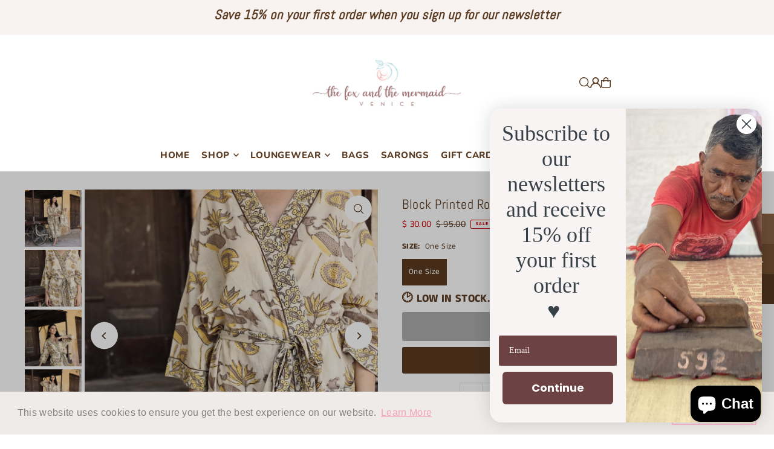

--- FILE ---
content_type: text/html; charset=utf-8
request_url: https://www.thefoxandthemermaid.com/collections/loungewear/products/block-printed-robe-and-matching-bag-lagoon
body_size: 61141
content:
<!DOCTYPE html>
<html class="no-js" lang="en">
<head>
  <meta charset="utf-8" />
  <meta name="viewport" content="width=device-width, initial-scale=1">

  <!-- Establish early connection to external domains -->
  <link rel="preconnect" href="https://cdn.shopify.com" crossorigin>
  <link rel="preconnect" href="https://fonts.shopify.com" crossorigin>
  <link rel="preconnect" href="https://monorail-edge.shopifysvc.com">
  <link rel="preconnect" href="//ajax.googleapis.com" crossorigin /><!-- Preload onDomain stylesheets and script libraries -->
  <link href="//www.thefoxandthemermaid.com/cdn/shop/t/212/assets/stylesheet.css?v=165734862479900568461747276560" rel="stylesheet" type="text/css" media="all" />
  <link rel="preload" as="font" href="//www.thefoxandthemermaid.com/cdn/fonts/anek_tamil/anektamil_n4.2c907daa645b7bbf6285dac0733760f08d99f2ba.woff2" type="font/woff2" crossorigin>
  <link rel="preload" as="font" href="//www.thefoxandthemermaid.com/cdn/fonts/nunito/nunito_n8.a4faa34563722dcb4bd960ae538c49eb540a565f.woff2" type="font/woff2" crossorigin>
  <link rel="preload" as="font" href="//www.thefoxandthemermaid.com/cdn/fonts/abel/abel_n4.0254805ccf79872a96d53996a984f2b9039f9995.woff2" type="font/woff2" crossorigin>
  <link href="//www.thefoxandthemermaid.com/cdn/shop/t/212/assets/eventemitter3.min.js?v=148202183930229300091747276560" as="script" rel="preload">
  <link href="//www.thefoxandthemermaid.com/cdn/shop/t/212/assets/vendor-video.js?v=112486824910932804751747276560" as="script" rel="preload">
  <link href="//www.thefoxandthemermaid.com/cdn/shop/t/212/assets/theme.js?v=64747010470842460171747276560" as="script" rel="preload">


  <link rel="shortcut icon" href="//www.thefoxandthemermaid.com/cdn/shop/files/The_Fox_and_The_Mermaid_Logo.svg?crop=center&height=32&v=1707107526&width=32" type="image/png" />
  <link rel="canonical" href="https://www.thefoxandthemermaid.com/products/block-printed-robe-and-matching-bag-lagoon" />

  <title>Block Printed Robe and Matching Bag in Flax &ndash; The Fox and The Mermaid</title>
  <meta name="description" content="This naturally dyed, yellow robe was printed in Rajasthan using the mud resist &quot;dabu&quot; technique and printed entirely by hand using carved wood blocks.These robes have side pockets and a detachable belt. The pockets, sleeves and edges are embellished with a beautiful hand printed, matching border. They are great for lazy Sundays around the house, a day at the pool, a beach vacation, Netflix and a glass of wine, or even for your bridesmaids on your wedding day. Each robe comes with a matching tote bag, as pictured. PRODUCT DETAILS: •100% cotton •Free Size •Handmade in Bagru, India SIZING INFO: Length: From neck to hem: 50 inches Sleeves: 15 inches Armpit to armpit (laying flat and closed): 24 inches." />

  <meta property="og:image" content="http://www.thefoxandthemermaid.com/cdn/shop/products/yellow-dabu-robe-and-bag_57c44729-99be-486e-8832-b9c0b3727a79.jpg?v=1659738619">
  <meta property="og:image:secure_url" content="https://www.thefoxandthemermaid.com/cdn/shop/products/yellow-dabu-robe-and-bag_57c44729-99be-486e-8832-b9c0b3727a79.jpg?v=1659738619">
  <meta property="og:image:width" content="1000">
  <meta property="og:image:height" content="1000">

<meta property="og:site_name" content="The Fox and The Mermaid">
<meta property="og:url" content="">
<meta property="og:title" content="">
<meta property="og:type" content="">
<meta property="og:description" content="">

  <meta property="og:price:amount" content="30.00">
  <meta property="og:price:currency" content="USD">





<meta name="twitter:title" content="">
<meta name="twitter:description" content="">
<meta name="twitter:domain" content="">

  
 <script type="application/ld+json">
   {
     "@context": "https://schema.org",
     "@type": "Product",
     "id": "block-printed-robe-and-matching-bag-lagoon",
     "url": "https:\/\/www.thefoxandthemermaid.com\/products\/block-printed-robe-and-matching-bag-lagoon",
     "image": "\/\/www.thefoxandthemermaid.com\/cdn\/shop\/products\/yellow-dabu-robe-and-bag_57c44729-99be-486e-8832-b9c0b3727a79.jpg?v=1659738619\u0026width=1024",
     "name": "Block Printed Robe and Matching Bag in Flax",
     "brand": {
        "@type": "Brand",
        "name": "The Fox and The Mermaid"
      },
     "description": " \nThis naturally dyed robe was printed in Rajasthan using the mud resist \"dabu\" technique and printed entirely by hand using carved wood blocks. Dabu printing is a labor intensive process where the raw fabric is printed with mud and then sprinkled with saw dust to create the white design. The fabric is then submerged in pigments to create the colorful base color. \nThese robes have side pockets and a detachable belt. The pockets, sleeves and edges are embellished with a beautiful hand printed, matching border. They are great for lazy Sundays around the house, a day at the pool, a beach vacation, Netflix and a glass of wine, or even for your bridesmaids on your wedding day.\nEach robe comes with a matching tote bag, as pictured. \nPRODUCT DETAILS:\n•100% cotton\n•Free Size\n•Handmade in Bagru, India\nSIZING INFO:\nLength: From neck to hem: 50 inches\nSleeves: 15 inches\nArmpit to armpit (laying flat and closed): 24 inches.","sku": "ROB-OS-YB-PGH","offers": [
        
        {
           "@type": "Offer",
           "price" : 30.0,
           "priceCurrency": "USD",
           "availability": "http://schema.org/InStock",
           "priceValidUntil": "2030-01-01",
           "url": "\/products\/block-printed-robe-and-matching-bag-lagoon"
         }
       
     ]
   }
 </script>


  <style data-shopify>
:root {
    --main-family: "Anek Tamil", sans-serif;
    --main-weight: 400;
    --main-style: normal;
    --main-spacing: 0.025em;
    --nav-family: Nunito, sans-serif;
    --nav-weight: 800;
    --nav-style: normal;
    --heading-family: Abel, sans-serif;
    --heading-weight: 400;
    --heading-style: normal;
    --heading-spacing: 0.025em;

    --font-size: 13px;
    --base-font-size: 13px;
    --h1-size: 22px;
    --h2-size: 18px;
    --h3-size: 16px;
    --nav-size: 15px;
    --nav-spacing: 0.050em;
    --font-size-sm: calc(13px - 2px);

    --homepage-scroll-color: #5a3b21;
    --homepage-scroll-background: #ffffff;
    --pre-scroll-color: #5a3b21;
    --pre-scroll-background: #ffffff;

    --secondary-color: rgba(0,0,0,0);
    --background: #ffffff;
    --header-color: #5a3b21;
    --text-color: #5a3b21;
    --sale-color: #c50000;
    --dotted-color: #e5e5e5;
    --button-color: #5a3b21;
    --button-hover: #727272;
    --button-text: #ffffff;
    --secondary-button-color: #acacac;
    --secondary-button-hover: #5a3b21;
    --secondary-button-text: #ffffff;
    --new-background: #ededed;
    --new-color: #535353;
    --sale-icon-background: #9d0000;
    --sale-icon-color: #ffffff;
    --soldout-background: #000000;
    --soldout-text: #ffffff;
    --custom-background: #5a3b21;
    --custom-color: #fff;
    --fb-share: #8d6544;
    --tw-share: #795232;
    --pin-share: #5a3b21;
    --footer-background: #f8f3f0;
    --footer-text: #5a3b21;
    --footer-button: #5a3b21;
    --footer-button-text: #ffffff;
    --cs1-color: #000;
    --cs1-background: #ffffff;
    --cs2-color: #000;
    --cs2-background: #f5f5f5;
    --cs3-color: #ffffff;
    --cs3-background: #222222;
    --custom-icon-color: var(--text-color);
    --custom-icon-background: var(--background);
    --error-msg-dark: #e81000;
    --error-msg-light: #ffeae8;
    --success-msg-dark: #007f5f;
    --success-msg-light: #e5fff8;
    --free-shipping-bg: #8d6544;
    --free-shipping-text: #ffffff;
    --error-color: #c50000;
    --error-color-light: #ffc5c5;
    --keyboard-focus: #ACACAC;
    --focus-border-style: dotted;
    --focus-border-weight: 1px;
    --section-padding: 45px;
    --section-title-align: center;
    --section-title-border: 1px;
    --border-width: 100px;
    --grid-column-gap: px;
    --details-align: center;
    --select-arrow-bg: url(//www.thefoxandthemermaid.com/cdn/shop/t/212/assets/select-arrow.png?v=112595941721225094991747276560);
    --icon-border-color: #ffffff;
    --color-filter-size: 25px;
    --disabled-text: #dcba9e;
    --listing-size-color: #cea079;

    --upsell-border-color: #f2f2f2;

    --star-active: rgb(90, 59, 33);
    --star-inactive: rgb(255, 255, 255);

    --color-body-text: var(--text-color);
    --color-body: var(--background);
    --color-bg: var(--background);

    --section-background: transparent;
    --section-overlay-color: 0, 0, 0;
    --section-overlay-opacity: 0;
    --placeholder-background: rgba(90, 59, 33, 0.1);
    --placeholder-fill: rgba(90, 59, 33, 0.2);
    --line-item-transform: scale(0.8) translateY(calc(-25px - 0.25em)) translateX(10px);

  }
  @media (max-width: 740px) {
     :root {
       --font-size: calc(13px - (13px * 0.15));
       --nav-size: calc(15px - (15px * 0.15));
       --h1-size: calc(22px - (22px * 0.15));
       --h2-size: calc(18px - (18px * 0.15));
       --h3-size: calc(16px - (16px * 0.15));
     }
   }
</style>


  <link rel="stylesheet" href="//www.thefoxandthemermaid.com/cdn/shop/t/212/assets/stylesheet.css?v=165734862479900568461747276560" type="text/css">

  <style>
  @font-face {
  font-family: "Anek Tamil";
  font-weight: 400;
  font-style: normal;
  font-display: swap;
  src: url("//www.thefoxandthemermaid.com/cdn/fonts/anek_tamil/anektamil_n4.2c907daa645b7bbf6285dac0733760f08d99f2ba.woff2") format("woff2"),
       url("//www.thefoxandthemermaid.com/cdn/fonts/anek_tamil/anektamil_n4.58d2b7d33afb43473289c2390c1128013680474b.woff") format("woff");
}

  @font-face {
  font-family: Nunito;
  font-weight: 800;
  font-style: normal;
  font-display: swap;
  src: url("//www.thefoxandthemermaid.com/cdn/fonts/nunito/nunito_n8.a4faa34563722dcb4bd960ae538c49eb540a565f.woff2") format("woff2"),
       url("//www.thefoxandthemermaid.com/cdn/fonts/nunito/nunito_n8.7b9b4d7a0ef879eb46735a0aecb391013c7f7aeb.woff") format("woff");
}

  @font-face {
  font-family: Abel;
  font-weight: 400;
  font-style: normal;
  font-display: swap;
  src: url("//www.thefoxandthemermaid.com/cdn/fonts/abel/abel_n4.0254805ccf79872a96d53996a984f2b9039f9995.woff2") format("woff2"),
       url("//www.thefoxandthemermaid.com/cdn/fonts/abel/abel_n4.635ebaebd760542724b79271de73bae7c2091173.woff") format("woff");
}

  @font-face {
  font-family: "Anek Tamil";
  font-weight: 700;
  font-style: normal;
  font-display: swap;
  src: url("//www.thefoxandthemermaid.com/cdn/fonts/anek_tamil/anektamil_n7.31f19f849e399606944d7e18afb0d939020205cb.woff2") format("woff2"),
       url("//www.thefoxandthemermaid.com/cdn/fonts/anek_tamil/anektamil_n7.3814c59b267d611330450a8e339987d5bc311032.woff") format("woff");
}

  
  
  </style>

  <script>window.performance && window.performance.mark && window.performance.mark('shopify.content_for_header.start');</script><meta name="google-site-verification" content="ftzEQC3pfOEMyAA-TQ52p-DGOLf2O0YDNhB3tnd-sE0">
<meta name="facebook-domain-verification" content="9mqksfg75meunh0068kxlrx6l5qdsn">
<meta name="facebook-domain-verification" content="u3gemb07ak3f9d43cw8myg30p53oo3">
<meta id="shopify-digital-wallet" name="shopify-digital-wallet" content="/10418670/digital_wallets/dialog">
<meta name="shopify-checkout-api-token" content="d2024ba36e7e61f82c1fcbfb972c339c">
<meta id="in-context-paypal-metadata" data-shop-id="10418670" data-venmo-supported="false" data-environment="production" data-locale="en_US" data-paypal-v4="true" data-currency="USD">
<link rel="alternate" type="application/json+oembed" href="https://www.thefoxandthemermaid.com/products/block-printed-robe-and-matching-bag-lagoon.oembed">
<script async="async" src="/checkouts/internal/preloads.js?locale=en-US"></script>
<link rel="preconnect" href="https://shop.app" crossorigin="anonymous">
<script async="async" src="https://shop.app/checkouts/internal/preloads.js?locale=en-US&shop_id=10418670" crossorigin="anonymous"></script>
<script id="apple-pay-shop-capabilities" type="application/json">{"shopId":10418670,"countryCode":"US","currencyCode":"USD","merchantCapabilities":["supports3DS"],"merchantId":"gid:\/\/shopify\/Shop\/10418670","merchantName":"The Fox and The Mermaid","requiredBillingContactFields":["postalAddress","email"],"requiredShippingContactFields":["postalAddress","email"],"shippingType":"shipping","supportedNetworks":["visa","masterCard","amex","discover","elo","jcb"],"total":{"type":"pending","label":"The Fox and The Mermaid","amount":"1.00"},"shopifyPaymentsEnabled":true,"supportsSubscriptions":true}</script>
<script id="shopify-features" type="application/json">{"accessToken":"d2024ba36e7e61f82c1fcbfb972c339c","betas":["rich-media-storefront-analytics"],"domain":"www.thefoxandthemermaid.com","predictiveSearch":true,"shopId":10418670,"locale":"en"}</script>
<script>var Shopify = Shopify || {};
Shopify.shop = "the-fox-and-the-mermaid.myshopify.com";
Shopify.locale = "en";
Shopify.currency = {"active":"USD","rate":"1.0"};
Shopify.country = "US";
Shopify.theme = {"name":"Updated copy of Copy of LIVE ||SPEED UP |- minu...","id":178454987059,"schema_name":"Icon","schema_version":"11.1.0","theme_store_id":686,"role":"main"};
Shopify.theme.handle = "null";
Shopify.theme.style = {"id":null,"handle":null};
Shopify.cdnHost = "www.thefoxandthemermaid.com/cdn";
Shopify.routes = Shopify.routes || {};
Shopify.routes.root = "/";</script>
<script type="module">!function(o){(o.Shopify=o.Shopify||{}).modules=!0}(window);</script>
<script>!function(o){function n(){var o=[];function n(){o.push(Array.prototype.slice.apply(arguments))}return n.q=o,n}var t=o.Shopify=o.Shopify||{};t.loadFeatures=n(),t.autoloadFeatures=n()}(window);</script>
<script>
  window.ShopifyPay = window.ShopifyPay || {};
  window.ShopifyPay.apiHost = "shop.app\/pay";
  window.ShopifyPay.redirectState = null;
</script>
<script id="shop-js-analytics" type="application/json">{"pageType":"product"}</script>
<script defer="defer" async type="module" src="//www.thefoxandthemermaid.com/cdn/shopifycloud/shop-js/modules/v2/client.init-shop-cart-sync_BT-GjEfc.en.esm.js"></script>
<script defer="defer" async type="module" src="//www.thefoxandthemermaid.com/cdn/shopifycloud/shop-js/modules/v2/chunk.common_D58fp_Oc.esm.js"></script>
<script defer="defer" async type="module" src="//www.thefoxandthemermaid.com/cdn/shopifycloud/shop-js/modules/v2/chunk.modal_xMitdFEc.esm.js"></script>
<script type="module">
  await import("//www.thefoxandthemermaid.com/cdn/shopifycloud/shop-js/modules/v2/client.init-shop-cart-sync_BT-GjEfc.en.esm.js");
await import("//www.thefoxandthemermaid.com/cdn/shopifycloud/shop-js/modules/v2/chunk.common_D58fp_Oc.esm.js");
await import("//www.thefoxandthemermaid.com/cdn/shopifycloud/shop-js/modules/v2/chunk.modal_xMitdFEc.esm.js");

  window.Shopify.SignInWithShop?.initShopCartSync?.({"fedCMEnabled":true,"windoidEnabled":true});

</script>
<script defer="defer" async type="module" src="//www.thefoxandthemermaid.com/cdn/shopifycloud/shop-js/modules/v2/client.payment-terms_Ci9AEqFq.en.esm.js"></script>
<script defer="defer" async type="module" src="//www.thefoxandthemermaid.com/cdn/shopifycloud/shop-js/modules/v2/chunk.common_D58fp_Oc.esm.js"></script>
<script defer="defer" async type="module" src="//www.thefoxandthemermaid.com/cdn/shopifycloud/shop-js/modules/v2/chunk.modal_xMitdFEc.esm.js"></script>
<script type="module">
  await import("//www.thefoxandthemermaid.com/cdn/shopifycloud/shop-js/modules/v2/client.payment-terms_Ci9AEqFq.en.esm.js");
await import("//www.thefoxandthemermaid.com/cdn/shopifycloud/shop-js/modules/v2/chunk.common_D58fp_Oc.esm.js");
await import("//www.thefoxandthemermaid.com/cdn/shopifycloud/shop-js/modules/v2/chunk.modal_xMitdFEc.esm.js");

  
</script>
<script>
  window.Shopify = window.Shopify || {};
  if (!window.Shopify.featureAssets) window.Shopify.featureAssets = {};
  window.Shopify.featureAssets['shop-js'] = {"shop-cart-sync":["modules/v2/client.shop-cart-sync_DZOKe7Ll.en.esm.js","modules/v2/chunk.common_D58fp_Oc.esm.js","modules/v2/chunk.modal_xMitdFEc.esm.js"],"init-fed-cm":["modules/v2/client.init-fed-cm_B6oLuCjv.en.esm.js","modules/v2/chunk.common_D58fp_Oc.esm.js","modules/v2/chunk.modal_xMitdFEc.esm.js"],"shop-cash-offers":["modules/v2/client.shop-cash-offers_D2sdYoxE.en.esm.js","modules/v2/chunk.common_D58fp_Oc.esm.js","modules/v2/chunk.modal_xMitdFEc.esm.js"],"shop-login-button":["modules/v2/client.shop-login-button_QeVjl5Y3.en.esm.js","modules/v2/chunk.common_D58fp_Oc.esm.js","modules/v2/chunk.modal_xMitdFEc.esm.js"],"pay-button":["modules/v2/client.pay-button_DXTOsIq6.en.esm.js","modules/v2/chunk.common_D58fp_Oc.esm.js","modules/v2/chunk.modal_xMitdFEc.esm.js"],"shop-button":["modules/v2/client.shop-button_DQZHx9pm.en.esm.js","modules/v2/chunk.common_D58fp_Oc.esm.js","modules/v2/chunk.modal_xMitdFEc.esm.js"],"avatar":["modules/v2/client.avatar_BTnouDA3.en.esm.js"],"init-windoid":["modules/v2/client.init-windoid_CR1B-cfM.en.esm.js","modules/v2/chunk.common_D58fp_Oc.esm.js","modules/v2/chunk.modal_xMitdFEc.esm.js"],"init-shop-for-new-customer-accounts":["modules/v2/client.init-shop-for-new-customer-accounts_C_vY_xzh.en.esm.js","modules/v2/client.shop-login-button_QeVjl5Y3.en.esm.js","modules/v2/chunk.common_D58fp_Oc.esm.js","modules/v2/chunk.modal_xMitdFEc.esm.js"],"init-shop-email-lookup-coordinator":["modules/v2/client.init-shop-email-lookup-coordinator_BI7n9ZSv.en.esm.js","modules/v2/chunk.common_D58fp_Oc.esm.js","modules/v2/chunk.modal_xMitdFEc.esm.js"],"init-shop-cart-sync":["modules/v2/client.init-shop-cart-sync_BT-GjEfc.en.esm.js","modules/v2/chunk.common_D58fp_Oc.esm.js","modules/v2/chunk.modal_xMitdFEc.esm.js"],"shop-toast-manager":["modules/v2/client.shop-toast-manager_DiYdP3xc.en.esm.js","modules/v2/chunk.common_D58fp_Oc.esm.js","modules/v2/chunk.modal_xMitdFEc.esm.js"],"init-customer-accounts":["modules/v2/client.init-customer-accounts_D9ZNqS-Q.en.esm.js","modules/v2/client.shop-login-button_QeVjl5Y3.en.esm.js","modules/v2/chunk.common_D58fp_Oc.esm.js","modules/v2/chunk.modal_xMitdFEc.esm.js"],"init-customer-accounts-sign-up":["modules/v2/client.init-customer-accounts-sign-up_iGw4briv.en.esm.js","modules/v2/client.shop-login-button_QeVjl5Y3.en.esm.js","modules/v2/chunk.common_D58fp_Oc.esm.js","modules/v2/chunk.modal_xMitdFEc.esm.js"],"shop-follow-button":["modules/v2/client.shop-follow-button_CqMgW2wH.en.esm.js","modules/v2/chunk.common_D58fp_Oc.esm.js","modules/v2/chunk.modal_xMitdFEc.esm.js"],"checkout-modal":["modules/v2/client.checkout-modal_xHeaAweL.en.esm.js","modules/v2/chunk.common_D58fp_Oc.esm.js","modules/v2/chunk.modal_xMitdFEc.esm.js"],"shop-login":["modules/v2/client.shop-login_D91U-Q7h.en.esm.js","modules/v2/chunk.common_D58fp_Oc.esm.js","modules/v2/chunk.modal_xMitdFEc.esm.js"],"lead-capture":["modules/v2/client.lead-capture_BJmE1dJe.en.esm.js","modules/v2/chunk.common_D58fp_Oc.esm.js","modules/v2/chunk.modal_xMitdFEc.esm.js"],"payment-terms":["modules/v2/client.payment-terms_Ci9AEqFq.en.esm.js","modules/v2/chunk.common_D58fp_Oc.esm.js","modules/v2/chunk.modal_xMitdFEc.esm.js"]};
</script>
<script>(function() {
  var isLoaded = false;
  function asyncLoad() {
    if (isLoaded) return;
    isLoaded = true;
    var urls = ["https:\/\/d23dclunsivw3h.cloudfront.net\/redirect-app.js?shop=the-fox-and-the-mermaid.myshopify.com","\/\/staticw2.yotpo.com\/iEkTByOG0XtwjdhYfvZe94RqZhm7rhfIya1ByCuj\/widget.js?shop=the-fox-and-the-mermaid.myshopify.com","https:\/\/aglis-app.herokuapp.com\/get_script\/6fd9d7d0b84011ebbe7f8a577d38733d.js?v=427515\u0026shop=the-fox-and-the-mermaid.myshopify.com","https:\/\/cdn.shopify.com\/s\/files\/1\/1041\/8670\/t\/192\/assets\/booster_eu_cookie_10418670.js?v=1705193662\u0026shop=the-fox-and-the-mermaid.myshopify.com","https:\/\/cdn.nfcube.com\/instafeed-03ccf0e7980cee5be66da19d25047e5a.js?shop=the-fox-and-the-mermaid.myshopify.com"];
    for (var i = 0; i < urls.length; i++) {
      var s = document.createElement('script');
      s.type = 'text/javascript';
      s.async = true;
      s.src = urls[i];
      var x = document.getElementsByTagName('script')[0];
      x.parentNode.insertBefore(s, x);
    }
  };
  if(window.attachEvent) {
    window.attachEvent('onload', asyncLoad);
  } else {
    window.addEventListener('load', asyncLoad, false);
  }
})();</script>
<script id="__st">var __st={"a":10418670,"offset":-28800,"reqid":"bdd304a5-e340-4191-ac58-c6a9bd45f81c-1769474747","pageurl":"www.thefoxandthemermaid.com\/collections\/loungewear\/products\/block-printed-robe-and-matching-bag-lagoon","u":"b48bc65fa185","p":"product","rtyp":"product","rid":6760678326374};</script>
<script>window.ShopifyPaypalV4VisibilityTracking = true;</script>
<script id="captcha-bootstrap">!function(){'use strict';const t='contact',e='account',n='new_comment',o=[[t,t],['blogs',n],['comments',n],[t,'customer']],c=[[e,'customer_login'],[e,'guest_login'],[e,'recover_customer_password'],[e,'create_customer']],r=t=>t.map((([t,e])=>`form[action*='/${t}']:not([data-nocaptcha='true']) input[name='form_type'][value='${e}']`)).join(','),a=t=>()=>t?[...document.querySelectorAll(t)].map((t=>t.form)):[];function s(){const t=[...o],e=r(t);return a(e)}const i='password',u='form_key',d=['recaptcha-v3-token','g-recaptcha-response','h-captcha-response',i],f=()=>{try{return window.sessionStorage}catch{return}},m='__shopify_v',_=t=>t.elements[u];function p(t,e,n=!1){try{const o=window.sessionStorage,c=JSON.parse(o.getItem(e)),{data:r}=function(t){const{data:e,action:n}=t;return t[m]||n?{data:e,action:n}:{data:t,action:n}}(c);for(const[e,n]of Object.entries(r))t.elements[e]&&(t.elements[e].value=n);n&&o.removeItem(e)}catch(o){console.error('form repopulation failed',{error:o})}}const l='form_type',E='cptcha';function T(t){t.dataset[E]=!0}const w=window,h=w.document,L='Shopify',v='ce_forms',y='captcha';let A=!1;((t,e)=>{const n=(g='f06e6c50-85a8-45c8-87d0-21a2b65856fe',I='https://cdn.shopify.com/shopifycloud/storefront-forms-hcaptcha/ce_storefront_forms_captcha_hcaptcha.v1.5.2.iife.js',D={infoText:'Protected by hCaptcha',privacyText:'Privacy',termsText:'Terms'},(t,e,n)=>{const o=w[L][v],c=o.bindForm;if(c)return c(t,g,e,D).then(n);var r;o.q.push([[t,g,e,D],n]),r=I,A||(h.body.append(Object.assign(h.createElement('script'),{id:'captcha-provider',async:!0,src:r})),A=!0)});var g,I,D;w[L]=w[L]||{},w[L][v]=w[L][v]||{},w[L][v].q=[],w[L][y]=w[L][y]||{},w[L][y].protect=function(t,e){n(t,void 0,e),T(t)},Object.freeze(w[L][y]),function(t,e,n,w,h,L){const[v,y,A,g]=function(t,e,n){const i=e?o:[],u=t?c:[],d=[...i,...u],f=r(d),m=r(i),_=r(d.filter((([t,e])=>n.includes(e))));return[a(f),a(m),a(_),s()]}(w,h,L),I=t=>{const e=t.target;return e instanceof HTMLFormElement?e:e&&e.form},D=t=>v().includes(t);t.addEventListener('submit',(t=>{const e=I(t);if(!e)return;const n=D(e)&&!e.dataset.hcaptchaBound&&!e.dataset.recaptchaBound,o=_(e),c=g().includes(e)&&(!o||!o.value);(n||c)&&t.preventDefault(),c&&!n&&(function(t){try{if(!f())return;!function(t){const e=f();if(!e)return;const n=_(t);if(!n)return;const o=n.value;o&&e.removeItem(o)}(t);const e=Array.from(Array(32),(()=>Math.random().toString(36)[2])).join('');!function(t,e){_(t)||t.append(Object.assign(document.createElement('input'),{type:'hidden',name:u})),t.elements[u].value=e}(t,e),function(t,e){const n=f();if(!n)return;const o=[...t.querySelectorAll(`input[type='${i}']`)].map((({name:t})=>t)),c=[...d,...o],r={};for(const[a,s]of new FormData(t).entries())c.includes(a)||(r[a]=s);n.setItem(e,JSON.stringify({[m]:1,action:t.action,data:r}))}(t,e)}catch(e){console.error('failed to persist form',e)}}(e),e.submit())}));const S=(t,e)=>{t&&!t.dataset[E]&&(n(t,e.some((e=>e===t))),T(t))};for(const o of['focusin','change'])t.addEventListener(o,(t=>{const e=I(t);D(e)&&S(e,y())}));const B=e.get('form_key'),M=e.get(l),P=B&&M;t.addEventListener('DOMContentLoaded',(()=>{const t=y();if(P)for(const e of t)e.elements[l].value===M&&p(e,B);[...new Set([...A(),...v().filter((t=>'true'===t.dataset.shopifyCaptcha))])].forEach((e=>S(e,t)))}))}(h,new URLSearchParams(w.location.search),n,t,e,['guest_login'])})(!0,!0)}();</script>
<script integrity="sha256-4kQ18oKyAcykRKYeNunJcIwy7WH5gtpwJnB7kiuLZ1E=" data-source-attribution="shopify.loadfeatures" defer="defer" src="//www.thefoxandthemermaid.com/cdn/shopifycloud/storefront/assets/storefront/load_feature-a0a9edcb.js" crossorigin="anonymous"></script>
<script crossorigin="anonymous" defer="defer" src="//www.thefoxandthemermaid.com/cdn/shopifycloud/storefront/assets/shopify_pay/storefront-65b4c6d7.js?v=20250812"></script>
<script data-source-attribution="shopify.dynamic_checkout.dynamic.init">var Shopify=Shopify||{};Shopify.PaymentButton=Shopify.PaymentButton||{isStorefrontPortableWallets:!0,init:function(){window.Shopify.PaymentButton.init=function(){};var t=document.createElement("script");t.src="https://www.thefoxandthemermaid.com/cdn/shopifycloud/portable-wallets/latest/portable-wallets.en.js",t.type="module",document.head.appendChild(t)}};
</script>
<script data-source-attribution="shopify.dynamic_checkout.buyer_consent">
  function portableWalletsHideBuyerConsent(e){var t=document.getElementById("shopify-buyer-consent"),n=document.getElementById("shopify-subscription-policy-button");t&&n&&(t.classList.add("hidden"),t.setAttribute("aria-hidden","true"),n.removeEventListener("click",e))}function portableWalletsShowBuyerConsent(e){var t=document.getElementById("shopify-buyer-consent"),n=document.getElementById("shopify-subscription-policy-button");t&&n&&(t.classList.remove("hidden"),t.removeAttribute("aria-hidden"),n.addEventListener("click",e))}window.Shopify?.PaymentButton&&(window.Shopify.PaymentButton.hideBuyerConsent=portableWalletsHideBuyerConsent,window.Shopify.PaymentButton.showBuyerConsent=portableWalletsShowBuyerConsent);
</script>
<script>
  function portableWalletsCleanup(e){e&&e.src&&console.error("Failed to load portable wallets script "+e.src);var t=document.querySelectorAll("shopify-accelerated-checkout .shopify-payment-button__skeleton, shopify-accelerated-checkout-cart .wallet-cart-button__skeleton"),e=document.getElementById("shopify-buyer-consent");for(let e=0;e<t.length;e++)t[e].remove();e&&e.remove()}function portableWalletsNotLoadedAsModule(e){e instanceof ErrorEvent&&"string"==typeof e.message&&e.message.includes("import.meta")&&"string"==typeof e.filename&&e.filename.includes("portable-wallets")&&(window.removeEventListener("error",portableWalletsNotLoadedAsModule),window.Shopify.PaymentButton.failedToLoad=e,"loading"===document.readyState?document.addEventListener("DOMContentLoaded",window.Shopify.PaymentButton.init):window.Shopify.PaymentButton.init())}window.addEventListener("error",portableWalletsNotLoadedAsModule);
</script>

<script type="module" src="https://www.thefoxandthemermaid.com/cdn/shopifycloud/portable-wallets/latest/portable-wallets.en.js" onError="portableWalletsCleanup(this)" crossorigin="anonymous"></script>
<script nomodule>
  document.addEventListener("DOMContentLoaded", portableWalletsCleanup);
</script>

<script id='scb4127' type='text/javascript' async='' src='https://www.thefoxandthemermaid.com/cdn/shopifycloud/privacy-banner/storefront-banner.js'></script><link id="shopify-accelerated-checkout-styles" rel="stylesheet" media="screen" href="https://www.thefoxandthemermaid.com/cdn/shopifycloud/portable-wallets/latest/accelerated-checkout-backwards-compat.css" crossorigin="anonymous">
<style id="shopify-accelerated-checkout-cart">
        #shopify-buyer-consent {
  margin-top: 1em;
  display: inline-block;
  width: 100%;
}

#shopify-buyer-consent.hidden {
  display: none;
}

#shopify-subscription-policy-button {
  background: none;
  border: none;
  padding: 0;
  text-decoration: underline;
  font-size: inherit;
  cursor: pointer;
}

#shopify-subscription-policy-button::before {
  box-shadow: none;
}

      </style>

<script>window.performance && window.performance.mark && window.performance.mark('shopify.content_for_header.end');</script>

<!-- BEGIN app block: shopify://apps/yotpo-product-reviews/blocks/settings/eb7dfd7d-db44-4334-bc49-c893b51b36cf -->


  <script type="text/javascript" src="https://cdn-widgetsrepository.yotpo.com/v1/loader/iEkTByOG0XtwjdhYfvZe94RqZhm7rhfIya1ByCuj?languageCode=en" async></script>



  
<!-- END app block --><!-- BEGIN app block: shopify://apps/instafeed/blocks/head-block/c447db20-095d-4a10-9725-b5977662c9d5 --><link rel="preconnect" href="https://cdn.nfcube.com/">
<link rel="preconnect" href="https://scontent.cdninstagram.com/">


  <script>
    document.addEventListener('DOMContentLoaded', function () {
      let instafeedScript = document.createElement('script');

      
        instafeedScript.src = 'https://cdn.nfcube.com/instafeed-03ccf0e7980cee5be66da19d25047e5a.js';
      

      document.body.appendChild(instafeedScript);
    });
  </script>





<!-- END app block --><!-- BEGIN app block: shopify://apps/klaviyo-email-marketing-sms/blocks/klaviyo-onsite-embed/2632fe16-c075-4321-a88b-50b567f42507 -->












  <script async src="https://static.klaviyo.com/onsite/js/XV2Uad/klaviyo.js?company_id=XV2Uad"></script>
  <script>!function(){if(!window.klaviyo){window._klOnsite=window._klOnsite||[];try{window.klaviyo=new Proxy({},{get:function(n,i){return"push"===i?function(){var n;(n=window._klOnsite).push.apply(n,arguments)}:function(){for(var n=arguments.length,o=new Array(n),w=0;w<n;w++)o[w]=arguments[w];var t="function"==typeof o[o.length-1]?o.pop():void 0,e=new Promise((function(n){window._klOnsite.push([i].concat(o,[function(i){t&&t(i),n(i)}]))}));return e}}})}catch(n){window.klaviyo=window.klaviyo||[],window.klaviyo.push=function(){var n;(n=window._klOnsite).push.apply(n,arguments)}}}}();</script>

  
    <script id="viewed_product">
      if (item == null) {
        var _learnq = _learnq || [];

        var MetafieldReviews = null
        var MetafieldYotpoRating = null
        var MetafieldYotpoCount = null
        var MetafieldLooxRating = null
        var MetafieldLooxCount = null
        var okendoProduct = null
        var okendoProductReviewCount = null
        var okendoProductReviewAverageValue = null
        try {
          // The following fields are used for Customer Hub recently viewed in order to add reviews.
          // This information is not part of __kla_viewed. Instead, it is part of __kla_viewed_reviewed_items
          MetafieldReviews = {};
          MetafieldYotpoRating = "5.0"
          MetafieldYotpoCount = "1"
          MetafieldLooxRating = null
          MetafieldLooxCount = null

          okendoProduct = null
          // If the okendo metafield is not legacy, it will error, which then requires the new json formatted data
          if (okendoProduct && 'error' in okendoProduct) {
            okendoProduct = null
          }
          okendoProductReviewCount = okendoProduct ? okendoProduct.reviewCount : null
          okendoProductReviewAverageValue = okendoProduct ? okendoProduct.reviewAverageValue : null
        } catch (error) {
          console.error('Error in Klaviyo onsite reviews tracking:', error);
        }

        var item = {
          Name: "Block Printed Robe and Matching Bag in Flax",
          ProductID: 6760678326374,
          Categories: ["Loungewear","Robes","Sale","The Natural Dye Collection"],
          ImageURL: "https://www.thefoxandthemermaid.com/cdn/shop/products/yellow-dabu-robe-and-bag_57c44729-99be-486e-8832-b9c0b3727a79_grande.jpg?v=1659738619",
          URL: "https://www.thefoxandthemermaid.com/products/block-printed-robe-and-matching-bag-lagoon",
          Brand: "The Fox and The Mermaid",
          Price: "$ 30.00",
          Value: "30.00",
          CompareAtPrice: "$ 95.00"
        };
        _learnq.push(['track', 'Viewed Product', item]);
        _learnq.push(['trackViewedItem', {
          Title: item.Name,
          ItemId: item.ProductID,
          Categories: item.Categories,
          ImageUrl: item.ImageURL,
          Url: item.URL,
          Metadata: {
            Brand: item.Brand,
            Price: item.Price,
            Value: item.Value,
            CompareAtPrice: item.CompareAtPrice
          },
          metafields:{
            reviews: MetafieldReviews,
            yotpo:{
              rating: MetafieldYotpoRating,
              count: MetafieldYotpoCount,
            },
            loox:{
              rating: MetafieldLooxRating,
              count: MetafieldLooxCount,
            },
            okendo: {
              rating: okendoProductReviewAverageValue,
              count: okendoProductReviewCount,
            }
          }
        }]);
      }
    </script>
  




  <script>
    window.klaviyoReviewsProductDesignMode = false
  </script>







<!-- END app block --><!-- BEGIN app block: shopify://apps/scarcity-stock-counter/blocks/app-embed-block/c0e4a7d7-acc3-497b-80aa-b72cf8156ac3 -->
<script async src="https://app.stock-counter.app/get_script/?shop_url=the-fox-and-the-mermaid.myshopify.com"></script>


<!-- END app block --><!-- BEGIN app block: shopify://apps/sc-easy-redirects/blocks/app/be3f8dbd-5d43-46b4-ba43-2d65046054c2 -->
    <!-- common for all pages -->
    
    
        <script src="https://cdn.shopify.com/extensions/264f3360-3201-4ab7-9087-2c63466c86a3/sc-easy-redirects-5/assets/esc-redirect-app-live-feature.js" async></script>
    




<!-- END app block --><script src="https://cdn.shopify.com/extensions/e8878072-2f6b-4e89-8082-94b04320908d/inbox-1254/assets/inbox-chat-loader.js" type="text/javascript" defer="defer"></script>
<script src="https://cdn.shopify.com/extensions/8d2c31d3-a828-4daf-820f-80b7f8e01c39/nova-eu-cookie-bar-gdpr-4/assets/nova-cookie-app-embed.js" type="text/javascript" defer="defer"></script>
<link href="https://cdn.shopify.com/extensions/8d2c31d3-a828-4daf-820f-80b7f8e01c39/nova-eu-cookie-bar-gdpr-4/assets/nova-cookie.css" rel="stylesheet" type="text/css" media="all">
<link href="https://monorail-edge.shopifysvc.com" rel="dns-prefetch">
<script>(function(){if ("sendBeacon" in navigator && "performance" in window) {try {var session_token_from_headers = performance.getEntriesByType('navigation')[0].serverTiming.find(x => x.name == '_s').description;} catch {var session_token_from_headers = undefined;}var session_cookie_matches = document.cookie.match(/_shopify_s=([^;]*)/);var session_token_from_cookie = session_cookie_matches && session_cookie_matches.length === 2 ? session_cookie_matches[1] : "";var session_token = session_token_from_headers || session_token_from_cookie || "";function handle_abandonment_event(e) {var entries = performance.getEntries().filter(function(entry) {return /monorail-edge.shopifysvc.com/.test(entry.name);});if (!window.abandonment_tracked && entries.length === 0) {window.abandonment_tracked = true;var currentMs = Date.now();var navigation_start = performance.timing.navigationStart;var payload = {shop_id: 10418670,url: window.location.href,navigation_start,duration: currentMs - navigation_start,session_token,page_type: "product"};window.navigator.sendBeacon("https://monorail-edge.shopifysvc.com/v1/produce", JSON.stringify({schema_id: "online_store_buyer_site_abandonment/1.1",payload: payload,metadata: {event_created_at_ms: currentMs,event_sent_at_ms: currentMs}}));}}window.addEventListener('pagehide', handle_abandonment_event);}}());</script>
<script id="web-pixels-manager-setup">(function e(e,d,r,n,o){if(void 0===o&&(o={}),!Boolean(null===(a=null===(i=window.Shopify)||void 0===i?void 0:i.analytics)||void 0===a?void 0:a.replayQueue)){var i,a;window.Shopify=window.Shopify||{};var t=window.Shopify;t.analytics=t.analytics||{};var s=t.analytics;s.replayQueue=[],s.publish=function(e,d,r){return s.replayQueue.push([e,d,r]),!0};try{self.performance.mark("wpm:start")}catch(e){}var l=function(){var e={modern:/Edge?\/(1{2}[4-9]|1[2-9]\d|[2-9]\d{2}|\d{4,})\.\d+(\.\d+|)|Firefox\/(1{2}[4-9]|1[2-9]\d|[2-9]\d{2}|\d{4,})\.\d+(\.\d+|)|Chrom(ium|e)\/(9{2}|\d{3,})\.\d+(\.\d+|)|(Maci|X1{2}).+ Version\/(15\.\d+|(1[6-9]|[2-9]\d|\d{3,})\.\d+)([,.]\d+|)( \(\w+\)|)( Mobile\/\w+|) Safari\/|Chrome.+OPR\/(9{2}|\d{3,})\.\d+\.\d+|(CPU[ +]OS|iPhone[ +]OS|CPU[ +]iPhone|CPU IPhone OS|CPU iPad OS)[ +]+(15[._]\d+|(1[6-9]|[2-9]\d|\d{3,})[._]\d+)([._]\d+|)|Android:?[ /-](13[3-9]|1[4-9]\d|[2-9]\d{2}|\d{4,})(\.\d+|)(\.\d+|)|Android.+Firefox\/(13[5-9]|1[4-9]\d|[2-9]\d{2}|\d{4,})\.\d+(\.\d+|)|Android.+Chrom(ium|e)\/(13[3-9]|1[4-9]\d|[2-9]\d{2}|\d{4,})\.\d+(\.\d+|)|SamsungBrowser\/([2-9]\d|\d{3,})\.\d+/,legacy:/Edge?\/(1[6-9]|[2-9]\d|\d{3,})\.\d+(\.\d+|)|Firefox\/(5[4-9]|[6-9]\d|\d{3,})\.\d+(\.\d+|)|Chrom(ium|e)\/(5[1-9]|[6-9]\d|\d{3,})\.\d+(\.\d+|)([\d.]+$|.*Safari\/(?![\d.]+ Edge\/[\d.]+$))|(Maci|X1{2}).+ Version\/(10\.\d+|(1[1-9]|[2-9]\d|\d{3,})\.\d+)([,.]\d+|)( \(\w+\)|)( Mobile\/\w+|) Safari\/|Chrome.+OPR\/(3[89]|[4-9]\d|\d{3,})\.\d+\.\d+|(CPU[ +]OS|iPhone[ +]OS|CPU[ +]iPhone|CPU IPhone OS|CPU iPad OS)[ +]+(10[._]\d+|(1[1-9]|[2-9]\d|\d{3,})[._]\d+)([._]\d+|)|Android:?[ /-](13[3-9]|1[4-9]\d|[2-9]\d{2}|\d{4,})(\.\d+|)(\.\d+|)|Mobile Safari.+OPR\/([89]\d|\d{3,})\.\d+\.\d+|Android.+Firefox\/(13[5-9]|1[4-9]\d|[2-9]\d{2}|\d{4,})\.\d+(\.\d+|)|Android.+Chrom(ium|e)\/(13[3-9]|1[4-9]\d|[2-9]\d{2}|\d{4,})\.\d+(\.\d+|)|Android.+(UC? ?Browser|UCWEB|U3)[ /]?(15\.([5-9]|\d{2,})|(1[6-9]|[2-9]\d|\d{3,})\.\d+)\.\d+|SamsungBrowser\/(5\.\d+|([6-9]|\d{2,})\.\d+)|Android.+MQ{2}Browser\/(14(\.(9|\d{2,})|)|(1[5-9]|[2-9]\d|\d{3,})(\.\d+|))(\.\d+|)|K[Aa][Ii]OS\/(3\.\d+|([4-9]|\d{2,})\.\d+)(\.\d+|)/},d=e.modern,r=e.legacy,n=navigator.userAgent;return n.match(d)?"modern":n.match(r)?"legacy":"unknown"}(),u="modern"===l?"modern":"legacy",c=(null!=n?n:{modern:"",legacy:""})[u],f=function(e){return[e.baseUrl,"/wpm","/b",e.hashVersion,"modern"===e.buildTarget?"m":"l",".js"].join("")}({baseUrl:d,hashVersion:r,buildTarget:u}),m=function(e){var d=e.version,r=e.bundleTarget,n=e.surface,o=e.pageUrl,i=e.monorailEndpoint;return{emit:function(e){var a=e.status,t=e.errorMsg,s=(new Date).getTime(),l=JSON.stringify({metadata:{event_sent_at_ms:s},events:[{schema_id:"web_pixels_manager_load/3.1",payload:{version:d,bundle_target:r,page_url:o,status:a,surface:n,error_msg:t},metadata:{event_created_at_ms:s}}]});if(!i)return console&&console.warn&&console.warn("[Web Pixels Manager] No Monorail endpoint provided, skipping logging."),!1;try{return self.navigator.sendBeacon.bind(self.navigator)(i,l)}catch(e){}var u=new XMLHttpRequest;try{return u.open("POST",i,!0),u.setRequestHeader("Content-Type","text/plain"),u.send(l),!0}catch(e){return console&&console.warn&&console.warn("[Web Pixels Manager] Got an unhandled error while logging to Monorail."),!1}}}}({version:r,bundleTarget:l,surface:e.surface,pageUrl:self.location.href,monorailEndpoint:e.monorailEndpoint});try{o.browserTarget=l,function(e){var d=e.src,r=e.async,n=void 0===r||r,o=e.onload,i=e.onerror,a=e.sri,t=e.scriptDataAttributes,s=void 0===t?{}:t,l=document.createElement("script"),u=document.querySelector("head"),c=document.querySelector("body");if(l.async=n,l.src=d,a&&(l.integrity=a,l.crossOrigin="anonymous"),s)for(var f in s)if(Object.prototype.hasOwnProperty.call(s,f))try{l.dataset[f]=s[f]}catch(e){}if(o&&l.addEventListener("load",o),i&&l.addEventListener("error",i),u)u.appendChild(l);else{if(!c)throw new Error("Did not find a head or body element to append the script");c.appendChild(l)}}({src:f,async:!0,onload:function(){if(!function(){var e,d;return Boolean(null===(d=null===(e=window.Shopify)||void 0===e?void 0:e.analytics)||void 0===d?void 0:d.initialized)}()){var d=window.webPixelsManager.init(e)||void 0;if(d){var r=window.Shopify.analytics;r.replayQueue.forEach((function(e){var r=e[0],n=e[1],o=e[2];d.publishCustomEvent(r,n,o)})),r.replayQueue=[],r.publish=d.publishCustomEvent,r.visitor=d.visitor,r.initialized=!0}}},onerror:function(){return m.emit({status:"failed",errorMsg:"".concat(f," has failed to load")})},sri:function(e){var d=/^sha384-[A-Za-z0-9+/=]+$/;return"string"==typeof e&&d.test(e)}(c)?c:"",scriptDataAttributes:o}),m.emit({status:"loading"})}catch(e){m.emit({status:"failed",errorMsg:(null==e?void 0:e.message)||"Unknown error"})}}})({shopId: 10418670,storefrontBaseUrl: "https://www.thefoxandthemermaid.com",extensionsBaseUrl: "https://extensions.shopifycdn.com/cdn/shopifycloud/web-pixels-manager",monorailEndpoint: "https://monorail-edge.shopifysvc.com/unstable/produce_batch",surface: "storefront-renderer",enabledBetaFlags: ["2dca8a86"],webPixelsConfigList: [{"id":"2081849651","configuration":"{\"accountID\":\"XV2Uad\",\"webPixelConfig\":\"eyJlbmFibGVBZGRlZFRvQ2FydEV2ZW50cyI6IHRydWV9\"}","eventPayloadVersion":"v1","runtimeContext":"STRICT","scriptVersion":"524f6c1ee37bacdca7657a665bdca589","type":"APP","apiClientId":123074,"privacyPurposes":["ANALYTICS","MARKETING"],"dataSharingAdjustments":{"protectedCustomerApprovalScopes":["read_customer_address","read_customer_email","read_customer_name","read_customer_personal_data","read_customer_phone"]}},{"id":"877068595","configuration":"{\"config\":\"{\\\"pixel_id\\\":\\\"GT-W6N6MJJ\\\",\\\"target_country\\\":\\\"US\\\",\\\"gtag_events\\\":[{\\\"type\\\":\\\"view_item\\\",\\\"action_label\\\":\\\"MC-DEQTWW5BYB\\\"},{\\\"type\\\":\\\"purchase\\\",\\\"action_label\\\":\\\"MC-DEQTWW5BYB\\\"},{\\\"type\\\":\\\"page_view\\\",\\\"action_label\\\":\\\"MC-DEQTWW5BYB\\\"}],\\\"enable_monitoring_mode\\\":false}\"}","eventPayloadVersion":"v1","runtimeContext":"OPEN","scriptVersion":"b2a88bafab3e21179ed38636efcd8a93","type":"APP","apiClientId":1780363,"privacyPurposes":[],"dataSharingAdjustments":{"protectedCustomerApprovalScopes":["read_customer_address","read_customer_email","read_customer_name","read_customer_personal_data","read_customer_phone"]}},{"id":"309920051","configuration":"{\"pixel_id\":\"990099121097330\",\"pixel_type\":\"facebook_pixel\",\"metaapp_system_user_token\":\"-\"}","eventPayloadVersion":"v1","runtimeContext":"OPEN","scriptVersion":"ca16bc87fe92b6042fbaa3acc2fbdaa6","type":"APP","apiClientId":2329312,"privacyPurposes":["ANALYTICS","MARKETING","SALE_OF_DATA"],"dataSharingAdjustments":{"protectedCustomerApprovalScopes":["read_customer_address","read_customer_email","read_customer_name","read_customer_personal_data","read_customer_phone"]}},{"id":"223805747","configuration":"{\"tagID\":\"2617402368528\"}","eventPayloadVersion":"v1","runtimeContext":"STRICT","scriptVersion":"18031546ee651571ed29edbe71a3550b","type":"APP","apiClientId":3009811,"privacyPurposes":["ANALYTICS","MARKETING","SALE_OF_DATA"],"dataSharingAdjustments":{"protectedCustomerApprovalScopes":["read_customer_address","read_customer_email","read_customer_name","read_customer_personal_data","read_customer_phone"]}},{"id":"138772787","eventPayloadVersion":"v1","runtimeContext":"LAX","scriptVersion":"1","type":"CUSTOM","privacyPurposes":["MARKETING"],"name":"Meta pixel (migrated)"},{"id":"151224627","eventPayloadVersion":"v1","runtimeContext":"LAX","scriptVersion":"1","type":"CUSTOM","privacyPurposes":["ANALYTICS"],"name":"Google Analytics tag (migrated)"},{"id":"shopify-app-pixel","configuration":"{}","eventPayloadVersion":"v1","runtimeContext":"STRICT","scriptVersion":"0450","apiClientId":"shopify-pixel","type":"APP","privacyPurposes":["ANALYTICS","MARKETING"]},{"id":"shopify-custom-pixel","eventPayloadVersion":"v1","runtimeContext":"LAX","scriptVersion":"0450","apiClientId":"shopify-pixel","type":"CUSTOM","privacyPurposes":["ANALYTICS","MARKETING"]}],isMerchantRequest: false,initData: {"shop":{"name":"The Fox and The Mermaid","paymentSettings":{"currencyCode":"USD"},"myshopifyDomain":"the-fox-and-the-mermaid.myshopify.com","countryCode":"US","storefrontUrl":"https:\/\/www.thefoxandthemermaid.com"},"customer":null,"cart":null,"checkout":null,"productVariants":[{"price":{"amount":30.0,"currencyCode":"USD"},"product":{"title":"Block Printed Robe and Matching Bag in Flax","vendor":"The Fox and The Mermaid","id":"6760678326374","untranslatedTitle":"Block Printed Robe and Matching Bag in Flax","url":"\/products\/block-printed-robe-and-matching-bag-lagoon","type":"robes"},"id":"44672456950067","image":{"src":"\/\/www.thefoxandthemermaid.com\/cdn\/shop\/products\/dabu-robe-detail-yellow_865c61ae-b33c-4c37-a79f-b84c71307b3a.jpg?v=1659738619"},"sku":"ROB-OS-YB-PGH","title":"One Size","untranslatedTitle":"One Size"}],"purchasingCompany":null},},"https://www.thefoxandthemermaid.com/cdn","fcfee988w5aeb613cpc8e4bc33m6693e112",{"modern":"","legacy":""},{"shopId":"10418670","storefrontBaseUrl":"https:\/\/www.thefoxandthemermaid.com","extensionBaseUrl":"https:\/\/extensions.shopifycdn.com\/cdn\/shopifycloud\/web-pixels-manager","surface":"storefront-renderer","enabledBetaFlags":"[\"2dca8a86\"]","isMerchantRequest":"false","hashVersion":"fcfee988w5aeb613cpc8e4bc33m6693e112","publish":"custom","events":"[[\"page_viewed\",{}],[\"product_viewed\",{\"productVariant\":{\"price\":{\"amount\":30.0,\"currencyCode\":\"USD\"},\"product\":{\"title\":\"Block Printed Robe and Matching Bag in Flax\",\"vendor\":\"The Fox and The Mermaid\",\"id\":\"6760678326374\",\"untranslatedTitle\":\"Block Printed Robe and Matching Bag in Flax\",\"url\":\"\/products\/block-printed-robe-and-matching-bag-lagoon\",\"type\":\"robes\"},\"id\":\"44672456950067\",\"image\":{\"src\":\"\/\/www.thefoxandthemermaid.com\/cdn\/shop\/products\/dabu-robe-detail-yellow_865c61ae-b33c-4c37-a79f-b84c71307b3a.jpg?v=1659738619\"},\"sku\":\"ROB-OS-YB-PGH\",\"title\":\"One Size\",\"untranslatedTitle\":\"One Size\"}}]]"});</script><script>
  window.ShopifyAnalytics = window.ShopifyAnalytics || {};
  window.ShopifyAnalytics.meta = window.ShopifyAnalytics.meta || {};
  window.ShopifyAnalytics.meta.currency = 'USD';
  var meta = {"product":{"id":6760678326374,"gid":"gid:\/\/shopify\/Product\/6760678326374","vendor":"The Fox and The Mermaid","type":"robes","handle":"block-printed-robe-and-matching-bag-lagoon","variants":[{"id":44672456950067,"price":3000,"name":"Block Printed Robe and Matching Bag in Flax - One Size","public_title":"One Size","sku":"ROB-OS-YB-PGH"}],"remote":false},"page":{"pageType":"product","resourceType":"product","resourceId":6760678326374,"requestId":"bdd304a5-e340-4191-ac58-c6a9bd45f81c-1769474747"}};
  for (var attr in meta) {
    window.ShopifyAnalytics.meta[attr] = meta[attr];
  }
</script>
<script class="analytics">
  (function () {
    var customDocumentWrite = function(content) {
      var jquery = null;

      if (window.jQuery) {
        jquery = window.jQuery;
      } else if (window.Checkout && window.Checkout.$) {
        jquery = window.Checkout.$;
      }

      if (jquery) {
        jquery('body').append(content);
      }
    };

    var hasLoggedConversion = function(token) {
      if (token) {
        return document.cookie.indexOf('loggedConversion=' + token) !== -1;
      }
      return false;
    }

    var setCookieIfConversion = function(token) {
      if (token) {
        var twoMonthsFromNow = new Date(Date.now());
        twoMonthsFromNow.setMonth(twoMonthsFromNow.getMonth() + 2);

        document.cookie = 'loggedConversion=' + token + '; expires=' + twoMonthsFromNow;
      }
    }

    var trekkie = window.ShopifyAnalytics.lib = window.trekkie = window.trekkie || [];
    if (trekkie.integrations) {
      return;
    }
    trekkie.methods = [
      'identify',
      'page',
      'ready',
      'track',
      'trackForm',
      'trackLink'
    ];
    trekkie.factory = function(method) {
      return function() {
        var args = Array.prototype.slice.call(arguments);
        args.unshift(method);
        trekkie.push(args);
        return trekkie;
      };
    };
    for (var i = 0; i < trekkie.methods.length; i++) {
      var key = trekkie.methods[i];
      trekkie[key] = trekkie.factory(key);
    }
    trekkie.load = function(config) {
      trekkie.config = config || {};
      trekkie.config.initialDocumentCookie = document.cookie;
      var first = document.getElementsByTagName('script')[0];
      var script = document.createElement('script');
      script.type = 'text/javascript';
      script.onerror = function(e) {
        var scriptFallback = document.createElement('script');
        scriptFallback.type = 'text/javascript';
        scriptFallback.onerror = function(error) {
                var Monorail = {
      produce: function produce(monorailDomain, schemaId, payload) {
        var currentMs = new Date().getTime();
        var event = {
          schema_id: schemaId,
          payload: payload,
          metadata: {
            event_created_at_ms: currentMs,
            event_sent_at_ms: currentMs
          }
        };
        return Monorail.sendRequest("https://" + monorailDomain + "/v1/produce", JSON.stringify(event));
      },
      sendRequest: function sendRequest(endpointUrl, payload) {
        // Try the sendBeacon API
        if (window && window.navigator && typeof window.navigator.sendBeacon === 'function' && typeof window.Blob === 'function' && !Monorail.isIos12()) {
          var blobData = new window.Blob([payload], {
            type: 'text/plain'
          });

          if (window.navigator.sendBeacon(endpointUrl, blobData)) {
            return true;
          } // sendBeacon was not successful

        } // XHR beacon

        var xhr = new XMLHttpRequest();

        try {
          xhr.open('POST', endpointUrl);
          xhr.setRequestHeader('Content-Type', 'text/plain');
          xhr.send(payload);
        } catch (e) {
          console.log(e);
        }

        return false;
      },
      isIos12: function isIos12() {
        return window.navigator.userAgent.lastIndexOf('iPhone; CPU iPhone OS 12_') !== -1 || window.navigator.userAgent.lastIndexOf('iPad; CPU OS 12_') !== -1;
      }
    };
    Monorail.produce('monorail-edge.shopifysvc.com',
      'trekkie_storefront_load_errors/1.1',
      {shop_id: 10418670,
      theme_id: 178454987059,
      app_name: "storefront",
      context_url: window.location.href,
      source_url: "//www.thefoxandthemermaid.com/cdn/s/trekkie.storefront.a804e9514e4efded663580eddd6991fcc12b5451.min.js"});

        };
        scriptFallback.async = true;
        scriptFallback.src = '//www.thefoxandthemermaid.com/cdn/s/trekkie.storefront.a804e9514e4efded663580eddd6991fcc12b5451.min.js';
        first.parentNode.insertBefore(scriptFallback, first);
      };
      script.async = true;
      script.src = '//www.thefoxandthemermaid.com/cdn/s/trekkie.storefront.a804e9514e4efded663580eddd6991fcc12b5451.min.js';
      first.parentNode.insertBefore(script, first);
    };
    trekkie.load(
      {"Trekkie":{"appName":"storefront","development":false,"defaultAttributes":{"shopId":10418670,"isMerchantRequest":null,"themeId":178454987059,"themeCityHash":"11630378387936624101","contentLanguage":"en","currency":"USD","eventMetadataId":"fa3e8705-78b8-4c56-8942-c1f8e9f8c603"},"isServerSideCookieWritingEnabled":true,"monorailRegion":"shop_domain","enabledBetaFlags":["65f19447"]},"Session Attribution":{},"S2S":{"facebookCapiEnabled":false,"source":"trekkie-storefront-renderer","apiClientId":580111}}
    );

    var loaded = false;
    trekkie.ready(function() {
      if (loaded) return;
      loaded = true;

      window.ShopifyAnalytics.lib = window.trekkie;

      var originalDocumentWrite = document.write;
      document.write = customDocumentWrite;
      try { window.ShopifyAnalytics.merchantGoogleAnalytics.call(this); } catch(error) {};
      document.write = originalDocumentWrite;

      window.ShopifyAnalytics.lib.page(null,{"pageType":"product","resourceType":"product","resourceId":6760678326374,"requestId":"bdd304a5-e340-4191-ac58-c6a9bd45f81c-1769474747","shopifyEmitted":true});

      var match = window.location.pathname.match(/checkouts\/(.+)\/(thank_you|post_purchase)/)
      var token = match? match[1]: undefined;
      if (!hasLoggedConversion(token)) {
        setCookieIfConversion(token);
        window.ShopifyAnalytics.lib.track("Viewed Product",{"currency":"USD","variantId":44672456950067,"productId":6760678326374,"productGid":"gid:\/\/shopify\/Product\/6760678326374","name":"Block Printed Robe and Matching Bag in Flax - One Size","price":"30.00","sku":"ROB-OS-YB-PGH","brand":"The Fox and The Mermaid","variant":"One Size","category":"robes","nonInteraction":true,"remote":false},undefined,undefined,{"shopifyEmitted":true});
      window.ShopifyAnalytics.lib.track("monorail:\/\/trekkie_storefront_viewed_product\/1.1",{"currency":"USD","variantId":44672456950067,"productId":6760678326374,"productGid":"gid:\/\/shopify\/Product\/6760678326374","name":"Block Printed Robe and Matching Bag in Flax - One Size","price":"30.00","sku":"ROB-OS-YB-PGH","brand":"The Fox and The Mermaid","variant":"One Size","category":"robes","nonInteraction":true,"remote":false,"referer":"https:\/\/www.thefoxandthemermaid.com\/collections\/loungewear\/products\/block-printed-robe-and-matching-bag-lagoon"});
      }
    });


        var eventsListenerScript = document.createElement('script');
        eventsListenerScript.async = true;
        eventsListenerScript.src = "//www.thefoxandthemermaid.com/cdn/shopifycloud/storefront/assets/shop_events_listener-3da45d37.js";
        document.getElementsByTagName('head')[0].appendChild(eventsListenerScript);

})();</script>
  <script>
  if (!window.ga || (window.ga && typeof window.ga !== 'function')) {
    window.ga = function ga() {
      (window.ga.q = window.ga.q || []).push(arguments);
      if (window.Shopify && window.Shopify.analytics && typeof window.Shopify.analytics.publish === 'function') {
        window.Shopify.analytics.publish("ga_stub_called", {}, {sendTo: "google_osp_migration"});
      }
      console.error("Shopify's Google Analytics stub called with:", Array.from(arguments), "\nSee https://help.shopify.com/manual/promoting-marketing/pixels/pixel-migration#google for more information.");
    };
    if (window.Shopify && window.Shopify.analytics && typeof window.Shopify.analytics.publish === 'function') {
      window.Shopify.analytics.publish("ga_stub_initialized", {}, {sendTo: "google_osp_migration"});
    }
  }
</script>
<script
  defer
  src="https://www.thefoxandthemermaid.com/cdn/shopifycloud/perf-kit/shopify-perf-kit-3.0.4.min.js"
  data-application="storefront-renderer"
  data-shop-id="10418670"
  data-render-region="gcp-us-east1"
  data-page-type="product"
  data-theme-instance-id="178454987059"
  data-theme-name="Icon"
  data-theme-version="11.1.0"
  data-monorail-region="shop_domain"
  data-resource-timing-sampling-rate="10"
  data-shs="true"
  data-shs-beacon="true"
  data-shs-export-with-fetch="true"
  data-shs-logs-sample-rate="1"
  data-shs-beacon-endpoint="https://www.thefoxandthemermaid.com/api/collect"
></script>
</head>
<body class="gridlock template-product js-slideout-toggle-wrapper js-modal-toggle-wrapper theme-features__secondary-color-not-black--false theme-features__product-variants--swatches theme-features__image-flip--enabled theme-features__sold-out-icon--enabled theme-features__sale-icon--disabled theme-features__new-icon--enabled theme-features__section-titles--short_below theme-features__section-title-align--center theme-features__details-align--center theme-features__rounded-buttons--enabled theme-features__zoom-effect--disabled theme-features__icon-position--top_right theme-features__icon-shape--rectangle">
  <a class="skip-link button visually-hidden" href="#main-content">Translation missing: en.accessibility.skip_to_text</a>
  <div class="js-slideout-overlay site-overlay"></div>
  <div class="js-modal-overlay site-overlay"></div>

  <aside class="slideout slideout__drawer-left" data-wau-slideout="mobile-navigation" id="slideout-mobile-navigation">
    <div id="shopify-section-mobile-navigation" class="shopify-section">


<link href="//www.thefoxandthemermaid.com/cdn/shop/t/212/assets/section-mobile-navigation.css?v=168304308437880792031747276560" rel="stylesheet" type="text/css" media="all" />

<link href="//www.thefoxandthemermaid.com/cdn/shop/t/212/assets/component-disclosures.css?v=52467327776240130951747276560" rel="stylesheet" type="text/css" media="all" />


<nav class="mobile-menu" role="navigation" data-section-id="mobile-navigation" data-section-type="mobile-navigation">
  <div class="slideout__trigger--close">
    <button class="slideout__trigger-mobile-menu js-slideout-close" data-slideout-direction="left" aria-label="Close navigation" tabindex="0" type="button" name="button">
      <div class="icn-close"></div>
    </button>
  </div>
  
    
        <div class="mobile-menu__block mobile-menu__cart-status" >
          <a class="mobile-menu__cart-icon" href="/cart">
            <span class="vib-center">Cart</span>
            (<span class="mobile-menu__cart-count js-cart-count vib-center">0</span>)
            <svg class="icon--icon-theme-bag vib-center" height="20px" viewBox="0 0 18 20" version="1.1" xmlns="http://www.w3.org/2000/svg" xmlns:xlink="http://www.w3.org/1999/xlink">
      <g class="hover-fill" fill="#5a3b21" stroke="none" stroke-width="1" fill-rule="evenodd">
          <g transform="translate(-276.000000, -149.000000)" fill="#5a3b21" fill-rule="nonzero">
              <g transform="translate(276.000000, 149.000000)">
                  <path d="M14.3969883,19.9999971 L3.4887208,19.9999971 C1.57856357,19.9999971 0.0300751793,18.4515057 0.0300751793,16.5413485 C0.0300751793,16.5112733 0.0300751793,16.4120252 0,16.1654088 L0,16.0751832 L0,5.41353217 L17.8902204,5.41353217 L17.8902204,16.163905 C17.8631527,16.4135322 17.8601452,16.5112733 17.8601452,16.5413485 C17.860146,17.4594205 17.4951348,18.3398249 16.8455369,18.9885766 C16.195939,19.6373283 15.3150596,20.0011916 14.3969883,19.9999971 Z M1.64962358,16.0315742 C1.66991451,16.2007908 1.68145869,16.3709419 1.68421004,16.5413485 C1.68421004,17.5379523 2.49211702,18.3458593 3.4887208,18.3458593 L14.3969883,18.3458593 C15.3935921,18.3458593 16.2014991,17.5379523 16.2014991,16.5413485 C16.2043429,16.3709458 16.2158868,16.2007995 16.2360855,16.0315742 L16.2360855,7.06766703 L1.64962358,7.06766703 L1.64962358,16.0315742 Z"></path>
                  <path d="M13.7729284,8.81353119 L12.1187935,8.81353119 L12.1187935,4.73684064 C12.1187935,3.03430919 10.7386191,1.65413476 9.03608761,1.65413476 C7.33355617,1.65413476 5.95338174,3.03430919 5.95338174,4.73684064 L5.95338174,8.81353119 L4.29924688,8.81353119 L4.29924688,4.73684064 C4.29924688,2.12075577 6.42000275,0 9.03608761,0 C11.6521725,0 13.7729284,2.12075577 13.7729284,4.73684064 L13.7729284,8.81353119 Z"></path>
              </g>
          </g>
      </g>
      <style>.mobile-menu__cart-icon .icon--icon-theme-bag:hover .hover-fill { fill: #5a3b21;}</style>
    </svg>





          </a>
        </div>
    
  
    

        
        

        <ul class="js-accordion js-accordion-mobile-nav c-accordion c-accordion--mobile-nav c-accordion--1603134"
            id="c-accordion--1603134"
            

             >

          

          

            

            
            <li>
              <a class="js-accordion-link c-accordion__link" href="/">HOME</a>
            </li>
            
          

            

            

              

              
              

              <li class="js-accordion-header c-accordion__header">
                <a class="js-accordion-link c-accordion__link" href="/collections/clothing-accessories">SHOP</a>
                <button class="dropdown-arrow" aria-label="SHOP" data-toggle="accordion" aria-expanded="false" aria-controls="c-accordion__panel--1603134-2" >
                  
  
    <svg class="icon--apollo-down-carrot c-accordion__header--icon vib-center" height="6px" version="1.1" xmlns="http://www.w3.org/2000/svg" xmlns:xlink="http://www.w3.org/1999/xlink" x="0px" y="0px"
    	 viewBox="0 0 20 13.3" xml:space="preserve">
      <g class="hover-fill" fill="#5a3b21">
        <polygon points="17.7,0 10,8.3 2.3,0 0,2.5 10,13.3 20,2.5 "/>
      </g>
      <style>.c-accordion__header .icon--apollo-down-carrot:hover .hover-fill { fill: #5a3b21;}</style>
    </svg>
  






                </button>
              </li>

              <li class="c-accordion__panel c-accordion__panel--1603134-2" id="c-accordion__panel--1603134-2" data-parent="#c-accordion--1603134">

                

                <ul class="js-accordion js-accordion-mobile-nav c-accordion c-accordion--mobile-nav c-accordion--mobile-nav__inner c-accordion--1603134-1" id="c-accordion--1603134-1">

                  
                    
                    <li>
                      <a class="js-accordion-link c-accordion__link" href="/collections/dresses">Dresses</a>
                    </li>
                    
                  
                    
                    <li>
                      <a class="js-accordion-link c-accordion__link" href="/collections/jumpsuits">Jumpsuits</a>
                    </li>
                    
                  
                    
                    <li>
                      <a class="js-accordion-link c-accordion__link" href="/collections/tops">Tops</a>
                    </li>
                    
                  
                    

                        
                        

                        <li class="js-accordion-header c-accordion__header">
                          <a class="js-accordion-link c-accordion__link" href="/collections/skirts">Bottoms</a>
                          <button class="dropdown-arrow" aria-label="Bottoms" data-toggle="accordion" aria-expanded="false" aria-controls="c-accordion__panel--1603134-2-4" >
                            
  
    <svg class="icon--apollo-down-carrot c-accordion__header--icon vib-center" height="6px" version="1.1" xmlns="http://www.w3.org/2000/svg" xmlns:xlink="http://www.w3.org/1999/xlink" x="0px" y="0px"
    	 viewBox="0 0 20 13.3" xml:space="preserve">
      <g class="hover-fill" fill="#5a3b21">
        <polygon points="17.7,0 10,8.3 2.3,0 0,2.5 10,13.3 20,2.5 "/>
      </g>
      <style>.c-accordion__header .icon--apollo-down-carrot:hover .hover-fill { fill: #5a3b21;}</style>
    </svg>
  






                          </button>
                        </li>

                        <li class="c-accordion__panel c-accordion__panel--1603134-2-4" id="c-accordion__panel--1603134-2-4" data-parent="#c-accordion--1603134-1">
                          <ul>
                            

                              <li>
                                <a class="js-accordion-link c-accordion__link" href="/collections/pants">Pants</a>
                              </li>

                            

                              <li>
                                <a class="js-accordion-link c-accordion__link" href="/collections/skirts-1">Skirts</a>
                              </li>

                            
                          </ul>
                        </li>
                    
                  
                    
                    <li>
                      <a class="js-accordion-link c-accordion__link" href="/collections/outerwear">Outerwear</a>
                    </li>
                    
                  
                    
                    <li>
                      <a class="js-accordion-link c-accordion__link" href="/collections/matching-sets">Matching Sets</a>
                    </li>
                    
                  
                    
                    <li>
                      <a class="js-accordion-link c-accordion__link" href="/collections/childrens-robes-and-gift-sets">Children</a>
                    </li>
                    
                  
                </ul>
              </li>
            
          

            

            

              

              
              

              <li class="js-accordion-header c-accordion__header">
                <a class="js-accordion-link c-accordion__link" href="/collections/loungewear">LOUNGEWEAR</a>
                <button class="dropdown-arrow" aria-label="LOUNGEWEAR" data-toggle="accordion" aria-expanded="false" aria-controls="c-accordion__panel--1603134-3" >
                  
  
    <svg class="icon--apollo-down-carrot c-accordion__header--icon vib-center" height="6px" version="1.1" xmlns="http://www.w3.org/2000/svg" xmlns:xlink="http://www.w3.org/1999/xlink" x="0px" y="0px"
    	 viewBox="0 0 20 13.3" xml:space="preserve">
      <g class="hover-fill" fill="#5a3b21">
        <polygon points="17.7,0 10,8.3 2.3,0 0,2.5 10,13.3 20,2.5 "/>
      </g>
      <style>.c-accordion__header .icon--apollo-down-carrot:hover .hover-fill { fill: #5a3b21;}</style>
    </svg>
  






                </button>
              </li>

              <li class="c-accordion__panel c-accordion__panel--1603134-3" id="c-accordion__panel--1603134-3" data-parent="#c-accordion--1603134">

                

                <ul class="js-accordion js-accordion-mobile-nav c-accordion c-accordion--mobile-nav c-accordion--mobile-nav__inner c-accordion--1603134-1" id="c-accordion--1603134-1">

                  
                    
                    <li>
                      <a class="js-accordion-link c-accordion__link" href="/collections/cotton-kaftans">Kaftans</a>
                    </li>
                    
                  
                    
                    <li>
                      <a class="js-accordion-link c-accordion__link" href="/collections/robes">Robes</a>
                    </li>
                    
                  
                    
                    <li>
                      <a class="js-accordion-link c-accordion__link" href="/collections/block-printed-pajama-sets">Pajama Sets</a>
                    </li>
                    
                  
                    
                    <li>
                      <a class="js-accordion-link c-accordion__link" href="/collections/childrens-robes-and-gift-sets">Children</a>
                    </li>
                    
                  
                </ul>
              </li>
            
          

            

            
            <li>
              <a class="js-accordion-link c-accordion__link" href="/collections/market-bags/market">BAGS</a>
            </li>
            
          

            

            
            <li>
              <a class="js-accordion-link c-accordion__link" href="/collections/block-printed-sarongs-1">SARONGS</a>
            </li>
            
          

            

            
            <li>
              <a class="js-accordion-link c-accordion__link" href="/collections/gift-cards">GIFT CARDS</a>
            </li>
            
          

            

            
            <li>
              <a class="js-accordion-link c-accordion__link" href="/collections/sale">SALE</a>
            </li>
            
          

            

            
            <li>
              <a class="js-accordion-link c-accordion__link" href="/pages/about-us">OUR STORY</a>
            </li>
            
          
          
        </ul><!-- /.c-accordion.c-accordion--mobile-nav -->
      
  
    
        <div class="mobile-menu__block mobile-menu__search" ><predictive-search
            data-routes="/search/suggest"
            data-input-selector='input[name="q"]'
            data-results-selector="#predictive-search-mobile"
            ><form action="/search" method="get">
              <label class="visually-hidden" for="searchbox-mobile-navigation">Search</label>
              <input
                type="text"
                name="q"
                id="searchbox-mobile-navigation"
                class="searchbox__input"
                placeholder="Search"
                value=""role="combobox"
                  aria-expanded="false"
                  aria-owns="predictive-search-results-list"
                  aria-controls="predictive-search-results-list"
                  aria-haspopup="listbox"
                  aria-autocomplete="list"
                  autocorrect="off"
                  autocomplete="off"
                  autocapitalize="off"
                  spellcheck="false"/>
              <input name="options[prefix]" type="hidden" value="last">

              
<div id="predictive-search-mobile" class="predictive-search" tabindex="-1"></div></form></predictive-search></div>
      
  
    
        <div class="mobile-menu__block mobile-menu__social text-center" >
          
<ul class="social-icons__wrapper ">
  
    <li>
      <a href="https://www.facebook.com/thefoxandthemermaid/" target="_blank" aria-label="Facebook">
        


  
    <svg class="icon--facebook share-icons--icon" height="14px" version="1.1" xmlns="http://www.w3.org/2000/svg" xmlns:xlink="http://www.w3.org/1999/xlink" x="0px"
    y="0px" viewBox="0 0 11 20" xml:space="preserve">
      <g class="hover-fill" fill="#000000">
        <path d="M11,0H8C5.2,0,3,2.2,3,5v3H0v4h3v8h4v-8h3l1-4H7V5c0-0.6,0.4-1,1-1h3V0z"/>
      </g>
      <style>.mobile-menu__social .icon--facebook:hover .hover-fill { fill: #313131;}</style>
    </svg>
  




      </a>
    </li>
  
  
  
  
    <li>
      <a href="https://www.pinterest.com/foxandthemermaid/" target="_blank" aria-label="Pinterest">
        


  
    <svg class="icon--pinterest share-icons--icon" height="14px" version="1.1" xmlns="http://www.w3.org/2000/svg" xmlns:xlink="http://www.w3.org/1999/xlink" x="0px"
     y="0px" viewBox="0 0 15.5 20" xml:space="preserve">
      <g class="hover-fill" fill="#000000">
        <path id="Icon-Path" d="M0,7.2c0-0.8,0.1-1.7,0.4-2.4c0.4-0.8,0.8-1.5,1.3-2s1.2-1.1,1.9-1.5s1.5-0.8,2.3-0.9C6.5,0.1,7.3,0,8.1,0
        c1.3,0,2.5,0.3,3.6,0.8s2,1.3,2.7,2.3c0.7,1.1,1.1,2.3,1.1,3.6c0,0.8-0.1,1.5-0.3,2.3c-0.1,0.8-0.4,1.5-0.7,2.1
        c-0.3,0.7-0.7,1.2-1.2,1.7c-0.5,0.5-1.1,0.9-1.7,1.2s-1.5,0.5-2.3,0.4c-0.5,0-1.1-0.1-1.6-0.4c-0.7-0.1-1.1-0.5-1.2-0.9
        c-0.1,0.3-0.1,0.8-0.4,1.3c-0.1,0.5-0.3,0.9-0.3,1.2c0,0.1-0.1,0.4-0.3,0.8c-0.1,0.3-0.1,0.5-0.3,0.8L4.9,18
        c-0.1,0.3-0.4,0.7-0.5,0.9C4.1,19.2,4,19.6,3.6,20H3.5l-0.1-0.1c-0.1-1.2-0.1-2-0.1-2.3c0-0.8,0.1-1.6,0.3-2.5
        c0.1-0.9,0.4-2.1,0.8-3.5s0.5-2.1,0.7-2.4c-0.4-0.4-0.5-1.1-0.5-2c0-0.7,0.3-1.3,0.7-1.9C5.5,4.8,6,4.5,6.7,4.5
        c0.5,0,0.9,0.1,1.2,0.5c0.3,0.3,0.4,0.7,0.4,1.2S8.1,7.6,7.7,8.5c-0.4,0.9-0.5,1.7-0.5,2.3c0,0.5,0.1,0.9,0.5,1.2s0.8,0.5,1.3,0.5
        c0.4,0,0.8-0.1,1.2-0.3c0.4-0.3,0.7-0.5,0.9-0.8c0.5-0.8,0.9-1.6,1.1-2.5c0.1-0.5,0.1-0.9,0.3-1.3c0-0.4,0.1-0.8,0.1-1.2
        c0-1.3-0.4-2.4-1.3-3.2C10.4,2.4,9.3,2,7.9,2c-1.6,0-2.9,0.5-4,1.6S2.3,6,2.3,7.6c0,0.4,0,0.7,0.1,1.1c0.1,0.1,0.3,0.4,0.4,0.7
        c0.1,0.1,0.3,0.4,0.3,0.5c0.1,0.1,0.1,0.3,0.1,0.4c0,0.3,0,0.5-0.1,0.9c-0.1,0.3-0.3,0.4-0.5,0.4c0,0-0.1,0-0.3,0
        c-0.3-0.1-0.7-0.4-0.9-0.7c-0.4-0.3-0.7-0.7-0.8-1.1C0.4,9.3,0.3,8.9,0.1,8.5C0.1,8.1,0,7.6,0,7.2L0,7.2z"/>
      </g>
      <style>.mobile-menu__social .icon--pinterest:hover .hover-fill { fill: #313131;}</style>
    </svg>
  




      </a>
    </li>
  
  
  
  
  

</ul>

        </div>
      
  
<div class="mobile-menu__block mobile-menu__localization--container"><div class="mobile-menu__country--selector mobile-menu__localization--item">
      <div class="selectors-form__item">
        <h5 class="visually-hidden" id="currency-heading">
          Currency
        </h5>
        <noscript><form method="post" action="/localization" id="MobileCountryFormNoScript" accept-charset="UTF-8" class="selectors-form" enctype="multipart/form-data" data-disclosure-form=""><input type="hidden" name="form_type" value="localization" /><input type="hidden" name="utf8" value="✓" /><input type="hidden" name="_method" value="put" /><input type="hidden" name="return_to" value="/collections/loungewear/products/block-printed-robe-and-matching-bag-lagoon" /><select class="localization-selector link" name="country_code" aria-labelledby="currency-heading">
              <option value="" disabled>Currency</option><option value="AF">
                  Afghanistan (AFN ؋)
                </option><option value="AX">
                  Åland Islands (EUR €)
                </option><option value="AL">
                  Albania (ALL L)
                </option><option value="DZ">
                  Algeria (DZD د.ج)
                </option><option value="AD">
                  Andorra (EUR €)
                </option><option value="AO">
                  Angola (USD $)
                </option><option value="AI">
                  Anguilla (XCD $)
                </option><option value="AG">
                  Antigua &amp; Barbuda (XCD $)
                </option><option value="AR">
                  Argentina (USD $)
                </option><option value="AM">
                  Armenia (AMD դր.)
                </option><option value="AW">
                  Aruba (AWG ƒ)
                </option><option value="AU">
                  Australia (AUD $)
                </option><option value="AT">
                  Austria (EUR €)
                </option><option value="AZ">
                  Azerbaijan (AZN ₼)
                </option><option value="BS">
                  Bahamas (BSD $)
                </option><option value="BH">
                  Bahrain (USD $)
                </option><option value="BD">
                  Bangladesh (BDT ৳)
                </option><option value="BB">
                  Barbados (BBD $)
                </option><option value="BY">
                  Belarus (USD $)
                </option><option value="BE">
                  Belgium (EUR €)
                </option><option value="BZ">
                  Belize (BZD $)
                </option><option value="BJ">
                  Benin (XOF Fr)
                </option><option value="BM">
                  Bermuda (USD $)
                </option><option value="BT">
                  Bhutan (USD $)
                </option><option value="BO">
                  Bolivia (BOB Bs.)
                </option><option value="BA">
                  Bosnia &amp; Herzegovina (BAM КМ)
                </option><option value="BW">
                  Botswana (BWP P)
                </option><option value="BV">
                  Bouvet Island (USD $)
                </option><option value="BR">
                  Brazil (USD $)
                </option><option value="IO">
                  British Indian Ocean Territory (USD $)
                </option><option value="VG">
                  British Virgin Islands (USD $)
                </option><option value="BN">
                  Brunei (BND $)
                </option><option value="BG">
                  Bulgaria (EUR €)
                </option><option value="BF">
                  Burkina Faso (XOF Fr)
                </option><option value="BI">
                  Burundi (BIF Fr)
                </option><option value="KH">
                  Cambodia (KHR ៛)
                </option><option value="CM">
                  Cameroon (XAF CFA)
                </option><option value="CA">
                  Canada (CAD $)
                </option><option value="CV">
                  Cape Verde (CVE $)
                </option><option value="BQ">
                  Caribbean Netherlands (USD $)
                </option><option value="KY">
                  Cayman Islands (KYD $)
                </option><option value="CF">
                  Central African Republic (XAF CFA)
                </option><option value="TD">
                  Chad (XAF CFA)
                </option><option value="CL">
                  Chile (USD $)
                </option><option value="CN">
                  China (CNY ¥)
                </option><option value="CX">
                  Christmas Island (AUD $)
                </option><option value="CC">
                  Cocos (Keeling) Islands (AUD $)
                </option><option value="CO">
                  Colombia (USD $)
                </option><option value="KM">
                  Comoros (KMF Fr)
                </option><option value="CG">
                  Congo - Brazzaville (XAF CFA)
                </option><option value="CD">
                  Congo - Kinshasa (CDF Fr)
                </option><option value="CK">
                  Cook Islands (NZD $)
                </option><option value="CR">
                  Costa Rica (CRC ₡)
                </option><option value="CI">
                  Côte d’Ivoire (XOF Fr)
                </option><option value="HR">
                  Croatia (EUR €)
                </option><option value="CW">
                  Curaçao (ANG ƒ)
                </option><option value="CY">
                  Cyprus (EUR €)
                </option><option value="CZ">
                  Czechia (CZK Kč)
                </option><option value="DK">
                  Denmark (DKK kr.)
                </option><option value="DJ">
                  Djibouti (DJF Fdj)
                </option><option value="DM">
                  Dominica (XCD $)
                </option><option value="DO">
                  Dominican Republic (DOP $)
                </option><option value="EC">
                  Ecuador (USD $)
                </option><option value="EG">
                  Egypt (EGP ج.م)
                </option><option value="SV">
                  El Salvador (USD $)
                </option><option value="GQ">
                  Equatorial Guinea (XAF CFA)
                </option><option value="ER">
                  Eritrea (USD $)
                </option><option value="EE">
                  Estonia (EUR €)
                </option><option value="SZ">
                  Eswatini (USD $)
                </option><option value="ET">
                  Ethiopia (ETB Br)
                </option><option value="FK">
                  Falkland Islands (FKP £)
                </option><option value="FO">
                  Faroe Islands (DKK kr.)
                </option><option value="FJ">
                  Fiji (FJD $)
                </option><option value="FI">
                  Finland (EUR €)
                </option><option value="FR">
                  France (EUR €)
                </option><option value="GF">
                  French Guiana (EUR €)
                </option><option value="PF">
                  French Polynesia (XPF Fr)
                </option><option value="TF">
                  French Southern Territories (EUR €)
                </option><option value="GA">
                  Gabon (XOF Fr)
                </option><option value="GM">
                  Gambia (GMD D)
                </option><option value="GE">
                  Georgia (USD $)
                </option><option value="DE">
                  Germany (EUR €)
                </option><option value="GH">
                  Ghana (USD $)
                </option><option value="GI">
                  Gibraltar (GBP £)
                </option><option value="GR">
                  Greece (EUR €)
                </option><option value="GL">
                  Greenland (DKK kr.)
                </option><option value="GD">
                  Grenada (XCD $)
                </option><option value="GP">
                  Guadeloupe (EUR €)
                </option><option value="GT">
                  Guatemala (GTQ Q)
                </option><option value="GG">
                  Guernsey (GBP £)
                </option><option value="GN">
                  Guinea (GNF Fr)
                </option><option value="GW">
                  Guinea-Bissau (XOF Fr)
                </option><option value="GY">
                  Guyana (GYD $)
                </option><option value="HT">
                  Haiti (USD $)
                </option><option value="HM">
                  Heard &amp; McDonald Islands (AUD $)
                </option><option value="HN">
                  Honduras (HNL L)
                </option><option value="HK">
                  Hong Kong SAR (HKD $)
                </option><option value="HU">
                  Hungary (HUF Ft)
                </option><option value="IS">
                  Iceland (ISK kr)
                </option><option value="IN">
                  India (INR ₹)
                </option><option value="ID">
                  Indonesia (IDR Rp)
                </option><option value="IQ">
                  Iraq (USD $)
                </option><option value="IE">
                  Ireland (EUR €)
                </option><option value="IM">
                  Isle of Man (GBP £)
                </option><option value="IL">
                  Israel (ILS ₪)
                </option><option value="IT">
                  Italy (EUR €)
                </option><option value="JM">
                  Jamaica (JMD $)
                </option><option value="JP">
                  Japan (JPY ¥)
                </option><option value="JE">
                  Jersey (USD $)
                </option><option value="JO">
                  Jordan (USD $)
                </option><option value="KZ">
                  Kazakhstan (KZT ₸)
                </option><option value="KE">
                  Kenya (KES KSh)
                </option><option value="KI">
                  Kiribati (USD $)
                </option><option value="XK">
                  Kosovo (EUR €)
                </option><option value="KW">
                  Kuwait (USD $)
                </option><option value="KG">
                  Kyrgyzstan (KGS som)
                </option><option value="LA">
                  Laos (LAK ₭)
                </option><option value="LV">
                  Latvia (EUR €)
                </option><option value="LB">
                  Lebanon (LBP ل.ل)
                </option><option value="LS">
                  Lesotho (USD $)
                </option><option value="LR">
                  Liberia (USD $)
                </option><option value="LY">
                  Libya (USD $)
                </option><option value="LI">
                  Liechtenstein (CHF CHF)
                </option><option value="LT">
                  Lithuania (EUR €)
                </option><option value="LU">
                  Luxembourg (EUR €)
                </option><option value="MO">
                  Macao SAR (MOP P)
                </option><option value="MG">
                  Madagascar (USD $)
                </option><option value="MW">
                  Malawi (MWK MK)
                </option><option value="MY">
                  Malaysia (MYR RM)
                </option><option value="MV">
                  Maldives (MVR MVR)
                </option><option value="ML">
                  Mali (XOF Fr)
                </option><option value="MT">
                  Malta (EUR €)
                </option><option value="MQ">
                  Martinique (EUR €)
                </option><option value="MR">
                  Mauritania (USD $)
                </option><option value="MU">
                  Mauritius (MUR ₨)
                </option><option value="YT">
                  Mayotte (EUR €)
                </option><option value="MD">
                  Moldova (MDL L)
                </option><option value="MC">
                  Monaco (EUR €)
                </option><option value="MN">
                  Mongolia (MNT ₮)
                </option><option value="ME">
                  Montenegro (EUR €)
                </option><option value="MS">
                  Montserrat (XCD $)
                </option><option value="MA">
                  Morocco (MAD د.م.)
                </option><option value="MZ">
                  Mozambique (USD $)
                </option><option value="MM">
                  Myanmar (Burma) (MMK K)
                </option><option value="NA">
                  Namibia (USD $)
                </option><option value="NR">
                  Nauru (AUD $)
                </option><option value="NP">
                  Nepal (NPR Rs.)
                </option><option value="NL">
                  Netherlands (EUR €)
                </option><option value="AN">
                  Netherlands Antilles (ANG ƒ)
                </option><option value="NC">
                  New Caledonia (XPF Fr)
                </option><option value="NZ">
                  New Zealand (NZD $)
                </option><option value="NI">
                  Nicaragua (NIO C$)
                </option><option value="NE">
                  Niger (XOF Fr)
                </option><option value="NG">
                  Nigeria (NGN ₦)
                </option><option value="NU">
                  Niue (NZD $)
                </option><option value="NF">
                  Norfolk Island (AUD $)
                </option><option value="MK">
                  North Macedonia (MKD ден)
                </option><option value="NO">
                  Norway (USD $)
                </option><option value="OM">
                  Oman (USD $)
                </option><option value="PK">
                  Pakistan (PKR ₨)
                </option><option value="PS">
                  Palestinian Territories (ILS ₪)
                </option><option value="PA">
                  Panama (USD $)
                </option><option value="PG">
                  Papua New Guinea (PGK K)
                </option><option value="PY">
                  Paraguay (PYG ₲)
                </option><option value="PE">
                  Peru (PEN S/)
                </option><option value="PH">
                  Philippines (PHP ₱)
                </option><option value="PN">
                  Pitcairn Islands (NZD $)
                </option><option value="PL">
                  Poland (PLN zł)
                </option><option value="PT">
                  Portugal (EUR €)
                </option><option value="QA">
                  Qatar (QAR ر.ق)
                </option><option value="RE">
                  Réunion (EUR €)
                </option><option value="RO">
                  Romania (RON Lei)
                </option><option value="RU">
                  Russia (USD $)
                </option><option value="RW">
                  Rwanda (RWF FRw)
                </option><option value="WS">
                  Samoa (WST T)
                </option><option value="SM">
                  San Marino (EUR €)
                </option><option value="ST">
                  São Tomé &amp; Príncipe (STD Db)
                </option><option value="SA">
                  Saudi Arabia (SAR ر.س)
                </option><option value="SN">
                  Senegal (XOF Fr)
                </option><option value="RS">
                  Serbia (RSD РСД)
                </option><option value="SC">
                  Seychelles (USD $)
                </option><option value="SL">
                  Sierra Leone (SLL Le)
                </option><option value="SG">
                  Singapore (SGD $)
                </option><option value="SX">
                  Sint Maarten (ANG ƒ)
                </option><option value="SK">
                  Slovakia (EUR €)
                </option><option value="SI">
                  Slovenia (EUR €)
                </option><option value="SB">
                  Solomon Islands (SBD $)
                </option><option value="SO">
                  Somalia (USD $)
                </option><option value="ZA">
                  South Africa (USD $)
                </option><option value="GS">
                  South Georgia &amp; South Sandwich Islands (GBP £)
                </option><option value="KR">
                  South Korea (KRW ₩)
                </option><option value="ES">
                  Spain (EUR €)
                </option><option value="LK">
                  Sri Lanka (LKR ₨)
                </option><option value="BL">
                  St. Barthélemy (EUR €)
                </option><option value="SH">
                  St. Helena (SHP £)
                </option><option value="KN">
                  St. Kitts &amp; Nevis (XCD $)
                </option><option value="LC">
                  St. Lucia (XCD $)
                </option><option value="MF">
                  St. Martin (EUR €)
                </option><option value="PM">
                  St. Pierre &amp; Miquelon (EUR €)
                </option><option value="VC">
                  St. Vincent &amp; Grenadines (XCD $)
                </option><option value="SD">
                  Sudan (USD $)
                </option><option value="SR">
                  Suriname (USD $)
                </option><option value="SJ">
                  Svalbard &amp; Jan Mayen (USD $)
                </option><option value="SE">
                  Sweden (SEK kr)
                </option><option value="CH">
                  Switzerland (CHF CHF)
                </option><option value="TW">
                  Taiwan (TWD $)
                </option><option value="TJ">
                  Tajikistan (TJS ЅМ)
                </option><option value="TZ">
                  Tanzania (TZS Sh)
                </option><option value="TH">
                  Thailand (THB ฿)
                </option><option value="TL">
                  Timor-Leste (USD $)
                </option><option value="TG">
                  Togo (XOF Fr)
                </option><option value="TK">
                  Tokelau (NZD $)
                </option><option value="TO">
                  Tonga (TOP T$)
                </option><option value="TT">
                  Trinidad &amp; Tobago (TTD $)
                </option><option value="TN">
                  Tunisia (USD $)
                </option><option value="TR">
                  Türkiye (USD $)
                </option><option value="TM">
                  Turkmenistan (USD $)
                </option><option value="TC">
                  Turks &amp; Caicos Islands (USD $)
                </option><option value="TV">
                  Tuvalu (AUD $)
                </option><option value="UM">
                  U.S. Outlying Islands (USD $)
                </option><option value="UG">
                  Uganda (UGX USh)
                </option><option value="UA">
                  Ukraine (UAH ₴)
                </option><option value="AE">
                  United Arab Emirates (AED د.إ)
                </option><option value="GB">
                  United Kingdom (GBP £)
                </option><option value="US" selected>
                  United States (USD $)
                </option><option value="UY">
                  Uruguay (UYU $U)
                </option><option value="UZ">
                  Uzbekistan (UZS so'm)
                </option><option value="VU">
                  Vanuatu (VUV Vt)
                </option><option value="VA">
                  Vatican City (EUR €)
                </option><option value="VE">
                  Venezuela (USD $)
                </option><option value="VN">
                  Vietnam (VND ₫)
                </option><option value="WF">
                  Wallis &amp; Futuna (XPF Fr)
                </option><option value="EH">
                  Western Sahara (MAD د.م.)
                </option><option value="YE">
                  Yemen (YER ﷼)
                </option><option value="ZM">
                  Zambia (USD $)
                </option><option value="ZW">
                  Zimbabwe (USD $)
                </option></select>
            <button class="localization-form__noscript-btn button mb0 btn-as-link inline-block v-center button-as-link">
              
  
    <svg class="icon--apollo-checkmark " height="12px" version="1.1" xmlns="http://www.w3.org/2000/svg" xmlns:xlink="http://www.w3.org/1999/xlink" x="0px" y="0px"
    	 viewBox="0 0 25.7 20" xml:space="preserve">
       <g class="hover-fill" fill="var(--text-color)">
         <polygon points="8.2,15.8 2,9.6 0,11.6 8.2,20 25.7,2.1 23.7,0 "/>
       </g>
       <style>.mobile-menu__country--selector .icon--apollo-checkmark:hover .hover-fill { fill: var(--background);}</style>
    </svg>
  






            </button></form></noscript><form method="post" action="/localization" id="MobileCountryForm" accept-charset="UTF-8" class="selectors-form" enctype="multipart/form-data" data-disclosure-form=""><input type="hidden" name="form_type" value="localization" /><input type="hidden" name="utf8" value="✓" /><input type="hidden" name="_method" value="put" /><input type="hidden" name="return_to" value="/collections/loungewear/products/block-printed-robe-and-matching-bag-lagoon" /><div class="disclosure relative" data-disclosure-currency>
            <button type="button" class="disclosure__toggle" aria-expanded="false" aria-controls="currency-list" aria-describedby="currency-heading" data-disclosure-toggle>
              
                <span class="country--flag">
                  <img src="//cdn.shopify.com/static/images/flags/us.svg?width=32" srcset="//cdn.shopify.com/static/images/flags/us.svg?width=32 32w" width="32" height="24" loading="eager" class="disclosure__toggle__flag" fetchpriority="high">
                </span>
              
              USD $
            </button>
            <div id="mobile--currency-list" class="disclosure-list" data-disclosure-list>
              <ul class="disclosure--ul"><li class="disclosure-list__item ">
                  <a class="disclosure-list__option" href="#" title="AF"  data-value="AF" data-disclosure-option>
                    
                      <span class="country--flag">
                        <img src="//cdn.shopify.com/static/images/flags/af.svg?width=32" alt="Afghanistan" srcset="//cdn.shopify.com/static/images/flags/af.svg?width=32 32w" width="32" height="24" loading="lazy" class="disclosure__toggle__flag">
                      </span>
                    
                    Afghanistan 
                    <span class="localization-form__currency">(AFN ؋)</span>
                  </a>
                </li><li class="disclosure-list__item ">
                  <a class="disclosure-list__option" href="#" title="AX"  data-value="AX" data-disclosure-option>
                    
                      <span class="country--flag">
                        <img src="//cdn.shopify.com/static/images/flags/ax.svg?width=32" alt="Åland Islands" srcset="//cdn.shopify.com/static/images/flags/ax.svg?width=32 32w" width="32" height="24" loading="lazy" class="disclosure__toggle__flag">
                      </span>
                    
                    Åland Islands 
                    <span class="localization-form__currency">(EUR €)</span>
                  </a>
                </li><li class="disclosure-list__item ">
                  <a class="disclosure-list__option" href="#" title="AL"  data-value="AL" data-disclosure-option>
                    
                      <span class="country--flag">
                        <img src="//cdn.shopify.com/static/images/flags/al.svg?width=32" alt="Albania" srcset="//cdn.shopify.com/static/images/flags/al.svg?width=32 32w" width="32" height="24" loading="lazy" class="disclosure__toggle__flag">
                      </span>
                    
                    Albania 
                    <span class="localization-form__currency">(ALL L)</span>
                  </a>
                </li><li class="disclosure-list__item ">
                  <a class="disclosure-list__option" href="#" title="DZ"  data-value="DZ" data-disclosure-option>
                    
                      <span class="country--flag">
                        <img src="//cdn.shopify.com/static/images/flags/dz.svg?width=32" alt="Algeria" srcset="//cdn.shopify.com/static/images/flags/dz.svg?width=32 32w" width="32" height="24" loading="lazy" class="disclosure__toggle__flag">
                      </span>
                    
                    Algeria 
                    <span class="localization-form__currency">(DZD د.ج)</span>
                  </a>
                </li><li class="disclosure-list__item ">
                  <a class="disclosure-list__option" href="#" title="AD"  data-value="AD" data-disclosure-option>
                    
                      <span class="country--flag">
                        <img src="//cdn.shopify.com/static/images/flags/ad.svg?width=32" alt="Andorra" srcset="//cdn.shopify.com/static/images/flags/ad.svg?width=32 32w" width="32" height="24" loading="lazy" class="disclosure__toggle__flag">
                      </span>
                    
                    Andorra 
                    <span class="localization-form__currency">(EUR €)</span>
                  </a>
                </li><li class="disclosure-list__item ">
                  <a class="disclosure-list__option" href="#" title="AO"  data-value="AO" data-disclosure-option>
                    
                      <span class="country--flag">
                        <img src="//cdn.shopify.com/static/images/flags/ao.svg?width=32" alt="Angola" srcset="//cdn.shopify.com/static/images/flags/ao.svg?width=32 32w" width="32" height="24" loading="lazy" class="disclosure__toggle__flag">
                      </span>
                    
                    Angola 
                    <span class="localization-form__currency">(USD $)</span>
                  </a>
                </li><li class="disclosure-list__item ">
                  <a class="disclosure-list__option" href="#" title="AI"  data-value="AI" data-disclosure-option>
                    
                      <span class="country--flag">
                        <img src="//cdn.shopify.com/static/images/flags/ai.svg?width=32" alt="Anguilla" srcset="//cdn.shopify.com/static/images/flags/ai.svg?width=32 32w" width="32" height="24" loading="lazy" class="disclosure__toggle__flag">
                      </span>
                    
                    Anguilla 
                    <span class="localization-form__currency">(XCD $)</span>
                  </a>
                </li><li class="disclosure-list__item ">
                  <a class="disclosure-list__option" href="#" title="AG"  data-value="AG" data-disclosure-option>
                    
                      <span class="country--flag">
                        <img src="//cdn.shopify.com/static/images/flags/ag.svg?width=32" alt="Antigua &amp;amp; Barbuda" srcset="//cdn.shopify.com/static/images/flags/ag.svg?width=32 32w" width="32" height="24" loading="lazy" class="disclosure__toggle__flag">
                      </span>
                    
                    Antigua &amp; Barbuda 
                    <span class="localization-form__currency">(XCD $)</span>
                  </a>
                </li><li class="disclosure-list__item ">
                  <a class="disclosure-list__option" href="#" title="AR"  data-value="AR" data-disclosure-option>
                    
                      <span class="country--flag">
                        <img src="//cdn.shopify.com/static/images/flags/ar.svg?width=32" alt="Argentina" srcset="//cdn.shopify.com/static/images/flags/ar.svg?width=32 32w" width="32" height="24" loading="lazy" class="disclosure__toggle__flag">
                      </span>
                    
                    Argentina 
                    <span class="localization-form__currency">(USD $)</span>
                  </a>
                </li><li class="disclosure-list__item ">
                  <a class="disclosure-list__option" href="#" title="AM"  data-value="AM" data-disclosure-option>
                    
                      <span class="country--flag">
                        <img src="//cdn.shopify.com/static/images/flags/am.svg?width=32" alt="Armenia" srcset="//cdn.shopify.com/static/images/flags/am.svg?width=32 32w" width="32" height="24" loading="lazy" class="disclosure__toggle__flag">
                      </span>
                    
                    Armenia 
                    <span class="localization-form__currency">(AMD դր.)</span>
                  </a>
                </li><li class="disclosure-list__item ">
                  <a class="disclosure-list__option" href="#" title="AW"  data-value="AW" data-disclosure-option>
                    
                      <span class="country--flag">
                        <img src="//cdn.shopify.com/static/images/flags/aw.svg?width=32" alt="Aruba" srcset="//cdn.shopify.com/static/images/flags/aw.svg?width=32 32w" width="32" height="24" loading="lazy" class="disclosure__toggle__flag">
                      </span>
                    
                    Aruba 
                    <span class="localization-form__currency">(AWG ƒ)</span>
                  </a>
                </li><li class="disclosure-list__item ">
                  <a class="disclosure-list__option" href="#" title="AU"  data-value="AU" data-disclosure-option>
                    
                      <span class="country--flag">
                        <img src="//cdn.shopify.com/static/images/flags/au.svg?width=32" alt="Australia" srcset="//cdn.shopify.com/static/images/flags/au.svg?width=32 32w" width="32" height="24" loading="lazy" class="disclosure__toggle__flag">
                      </span>
                    
                    Australia 
                    <span class="localization-form__currency">(AUD $)</span>
                  </a>
                </li><li class="disclosure-list__item ">
                  <a class="disclosure-list__option" href="#" title="AT"  data-value="AT" data-disclosure-option>
                    
                      <span class="country--flag">
                        <img src="//cdn.shopify.com/static/images/flags/at.svg?width=32" alt="Austria" srcset="//cdn.shopify.com/static/images/flags/at.svg?width=32 32w" width="32" height="24" loading="lazy" class="disclosure__toggle__flag">
                      </span>
                    
                    Austria 
                    <span class="localization-form__currency">(EUR €)</span>
                  </a>
                </li><li class="disclosure-list__item ">
                  <a class="disclosure-list__option" href="#" title="AZ"  data-value="AZ" data-disclosure-option>
                    
                      <span class="country--flag">
                        <img src="//cdn.shopify.com/static/images/flags/az.svg?width=32" alt="Azerbaijan" srcset="//cdn.shopify.com/static/images/flags/az.svg?width=32 32w" width="32" height="24" loading="lazy" class="disclosure__toggle__flag">
                      </span>
                    
                    Azerbaijan 
                    <span class="localization-form__currency">(AZN ₼)</span>
                  </a>
                </li><li class="disclosure-list__item ">
                  <a class="disclosure-list__option" href="#" title="BS"  data-value="BS" data-disclosure-option>
                    
                      <span class="country--flag">
                        <img src="//cdn.shopify.com/static/images/flags/bs.svg?width=32" alt="Bahamas" srcset="//cdn.shopify.com/static/images/flags/bs.svg?width=32 32w" width="32" height="24" loading="lazy" class="disclosure__toggle__flag">
                      </span>
                    
                    Bahamas 
                    <span class="localization-form__currency">(BSD $)</span>
                  </a>
                </li><li class="disclosure-list__item ">
                  <a class="disclosure-list__option" href="#" title="BH"  data-value="BH" data-disclosure-option>
                    
                      <span class="country--flag">
                        <img src="//cdn.shopify.com/static/images/flags/bh.svg?width=32" alt="Bahrain" srcset="//cdn.shopify.com/static/images/flags/bh.svg?width=32 32w" width="32" height="24" loading="lazy" class="disclosure__toggle__flag">
                      </span>
                    
                    Bahrain 
                    <span class="localization-form__currency">(USD $)</span>
                  </a>
                </li><li class="disclosure-list__item ">
                  <a class="disclosure-list__option" href="#" title="BD"  data-value="BD" data-disclosure-option>
                    
                      <span class="country--flag">
                        <img src="//cdn.shopify.com/static/images/flags/bd.svg?width=32" alt="Bangladesh" srcset="//cdn.shopify.com/static/images/flags/bd.svg?width=32 32w" width="32" height="24" loading="lazy" class="disclosure__toggle__flag">
                      </span>
                    
                    Bangladesh 
                    <span class="localization-form__currency">(BDT ৳)</span>
                  </a>
                </li><li class="disclosure-list__item ">
                  <a class="disclosure-list__option" href="#" title="BB"  data-value="BB" data-disclosure-option>
                    
                      <span class="country--flag">
                        <img src="//cdn.shopify.com/static/images/flags/bb.svg?width=32" alt="Barbados" srcset="//cdn.shopify.com/static/images/flags/bb.svg?width=32 32w" width="32" height="24" loading="lazy" class="disclosure__toggle__flag">
                      </span>
                    
                    Barbados 
                    <span class="localization-form__currency">(BBD $)</span>
                  </a>
                </li><li class="disclosure-list__item ">
                  <a class="disclosure-list__option" href="#" title="BY"  data-value="BY" data-disclosure-option>
                    
                      <span class="country--flag">
                        <img src="//cdn.shopify.com/static/images/flags/by.svg?width=32" alt="Belarus" srcset="//cdn.shopify.com/static/images/flags/by.svg?width=32 32w" width="32" height="24" loading="lazy" class="disclosure__toggle__flag">
                      </span>
                    
                    Belarus 
                    <span class="localization-form__currency">(USD $)</span>
                  </a>
                </li><li class="disclosure-list__item ">
                  <a class="disclosure-list__option" href="#" title="BE"  data-value="BE" data-disclosure-option>
                    
                      <span class="country--flag">
                        <img src="//cdn.shopify.com/static/images/flags/be.svg?width=32" alt="Belgium" srcset="//cdn.shopify.com/static/images/flags/be.svg?width=32 32w" width="32" height="24" loading="lazy" class="disclosure__toggle__flag">
                      </span>
                    
                    Belgium 
                    <span class="localization-form__currency">(EUR €)</span>
                  </a>
                </li><li class="disclosure-list__item ">
                  <a class="disclosure-list__option" href="#" title="BZ"  data-value="BZ" data-disclosure-option>
                    
                      <span class="country--flag">
                        <img src="//cdn.shopify.com/static/images/flags/bz.svg?width=32" alt="Belize" srcset="//cdn.shopify.com/static/images/flags/bz.svg?width=32 32w" width="32" height="24" loading="lazy" class="disclosure__toggle__flag">
                      </span>
                    
                    Belize 
                    <span class="localization-form__currency">(BZD $)</span>
                  </a>
                </li><li class="disclosure-list__item ">
                  <a class="disclosure-list__option" href="#" title="BJ"  data-value="BJ" data-disclosure-option>
                    
                      <span class="country--flag">
                        <img src="//cdn.shopify.com/static/images/flags/bj.svg?width=32" alt="Benin" srcset="//cdn.shopify.com/static/images/flags/bj.svg?width=32 32w" width="32" height="24" loading="lazy" class="disclosure__toggle__flag">
                      </span>
                    
                    Benin 
                    <span class="localization-form__currency">(XOF Fr)</span>
                  </a>
                </li><li class="disclosure-list__item ">
                  <a class="disclosure-list__option" href="#" title="BM"  data-value="BM" data-disclosure-option>
                    
                      <span class="country--flag">
                        <img src="//cdn.shopify.com/static/images/flags/bm.svg?width=32" alt="Bermuda" srcset="//cdn.shopify.com/static/images/flags/bm.svg?width=32 32w" width="32" height="24" loading="lazy" class="disclosure__toggle__flag">
                      </span>
                    
                    Bermuda 
                    <span class="localization-form__currency">(USD $)</span>
                  </a>
                </li><li class="disclosure-list__item ">
                  <a class="disclosure-list__option" href="#" title="BT"  data-value="BT" data-disclosure-option>
                    
                      <span class="country--flag">
                        <img src="//cdn.shopify.com/static/images/flags/bt.svg?width=32" alt="Bhutan" srcset="//cdn.shopify.com/static/images/flags/bt.svg?width=32 32w" width="32" height="24" loading="lazy" class="disclosure__toggle__flag">
                      </span>
                    
                    Bhutan 
                    <span class="localization-form__currency">(USD $)</span>
                  </a>
                </li><li class="disclosure-list__item ">
                  <a class="disclosure-list__option" href="#" title="BO"  data-value="BO" data-disclosure-option>
                    
                      <span class="country--flag">
                        <img src="//cdn.shopify.com/static/images/flags/bo.svg?width=32" alt="Bolivia" srcset="//cdn.shopify.com/static/images/flags/bo.svg?width=32 32w" width="32" height="24" loading="lazy" class="disclosure__toggle__flag">
                      </span>
                    
                    Bolivia 
                    <span class="localization-form__currency">(BOB Bs.)</span>
                  </a>
                </li><li class="disclosure-list__item ">
                  <a class="disclosure-list__option" href="#" title="BA"  data-value="BA" data-disclosure-option>
                    
                      <span class="country--flag">
                        <img src="//cdn.shopify.com/static/images/flags/ba.svg?width=32" alt="Bosnia &amp;amp; Herzegovina" srcset="//cdn.shopify.com/static/images/flags/ba.svg?width=32 32w" width="32" height="24" loading="lazy" class="disclosure__toggle__flag">
                      </span>
                    
                    Bosnia &amp; Herzegovina 
                    <span class="localization-form__currency">(BAM КМ)</span>
                  </a>
                </li><li class="disclosure-list__item ">
                  <a class="disclosure-list__option" href="#" title="BW"  data-value="BW" data-disclosure-option>
                    
                      <span class="country--flag">
                        <img src="//cdn.shopify.com/static/images/flags/bw.svg?width=32" alt="Botswana" srcset="//cdn.shopify.com/static/images/flags/bw.svg?width=32 32w" width="32" height="24" loading="lazy" class="disclosure__toggle__flag">
                      </span>
                    
                    Botswana 
                    <span class="localization-form__currency">(BWP P)</span>
                  </a>
                </li><li class="disclosure-list__item ">
                  <a class="disclosure-list__option" href="#" title="BV"  data-value="BV" data-disclosure-option>
                    
                      <span class="country--flag">
                        <img src="//cdn.shopify.com/static/images/flags/bv.svg?width=32" alt="Bouvet Island" srcset="//cdn.shopify.com/static/images/flags/bv.svg?width=32 32w" width="32" height="24" loading="lazy" class="disclosure__toggle__flag">
                      </span>
                    
                    Bouvet Island 
                    <span class="localization-form__currency">(USD $)</span>
                  </a>
                </li><li class="disclosure-list__item ">
                  <a class="disclosure-list__option" href="#" title="BR"  data-value="BR" data-disclosure-option>
                    
                      <span class="country--flag">
                        <img src="//cdn.shopify.com/static/images/flags/br.svg?width=32" alt="Brazil" srcset="//cdn.shopify.com/static/images/flags/br.svg?width=32 32w" width="32" height="24" loading="lazy" class="disclosure__toggle__flag">
                      </span>
                    
                    Brazil 
                    <span class="localization-form__currency">(USD $)</span>
                  </a>
                </li><li class="disclosure-list__item ">
                  <a class="disclosure-list__option" href="#" title="IO"  data-value="IO" data-disclosure-option>
                    
                      <span class="country--flag">
                        <img src="//cdn.shopify.com/static/images/flags/io.svg?width=32" alt="British Indian Ocean Territory" srcset="//cdn.shopify.com/static/images/flags/io.svg?width=32 32w" width="32" height="24" loading="lazy" class="disclosure__toggle__flag">
                      </span>
                    
                    British Indian Ocean Territory 
                    <span class="localization-form__currency">(USD $)</span>
                  </a>
                </li><li class="disclosure-list__item ">
                  <a class="disclosure-list__option" href="#" title="VG"  data-value="VG" data-disclosure-option>
                    
                      <span class="country--flag">
                        <img src="//cdn.shopify.com/static/images/flags/vg.svg?width=32" alt="British Virgin Islands" srcset="//cdn.shopify.com/static/images/flags/vg.svg?width=32 32w" width="32" height="24" loading="lazy" class="disclosure__toggle__flag">
                      </span>
                    
                    British Virgin Islands 
                    <span class="localization-form__currency">(USD $)</span>
                  </a>
                </li><li class="disclosure-list__item ">
                  <a class="disclosure-list__option" href="#" title="BN"  data-value="BN" data-disclosure-option>
                    
                      <span class="country--flag">
                        <img src="//cdn.shopify.com/static/images/flags/bn.svg?width=32" alt="Brunei" srcset="//cdn.shopify.com/static/images/flags/bn.svg?width=32 32w" width="32" height="24" loading="lazy" class="disclosure__toggle__flag">
                      </span>
                    
                    Brunei 
                    <span class="localization-form__currency">(BND $)</span>
                  </a>
                </li><li class="disclosure-list__item ">
                  <a class="disclosure-list__option" href="#" title="BG"  data-value="BG" data-disclosure-option>
                    
                      <span class="country--flag">
                        <img src="//cdn.shopify.com/static/images/flags/bg.svg?width=32" alt="Bulgaria" srcset="//cdn.shopify.com/static/images/flags/bg.svg?width=32 32w" width="32" height="24" loading="lazy" class="disclosure__toggle__flag">
                      </span>
                    
                    Bulgaria 
                    <span class="localization-form__currency">(EUR €)</span>
                  </a>
                </li><li class="disclosure-list__item ">
                  <a class="disclosure-list__option" href="#" title="BF"  data-value="BF" data-disclosure-option>
                    
                      <span class="country--flag">
                        <img src="//cdn.shopify.com/static/images/flags/bf.svg?width=32" alt="Burkina Faso" srcset="//cdn.shopify.com/static/images/flags/bf.svg?width=32 32w" width="32" height="24" loading="lazy" class="disclosure__toggle__flag">
                      </span>
                    
                    Burkina Faso 
                    <span class="localization-form__currency">(XOF Fr)</span>
                  </a>
                </li><li class="disclosure-list__item ">
                  <a class="disclosure-list__option" href="#" title="BI"  data-value="BI" data-disclosure-option>
                    
                      <span class="country--flag">
                        <img src="//cdn.shopify.com/static/images/flags/bi.svg?width=32" alt="Burundi" srcset="//cdn.shopify.com/static/images/flags/bi.svg?width=32 32w" width="32" height="24" loading="lazy" class="disclosure__toggle__flag">
                      </span>
                    
                    Burundi 
                    <span class="localization-form__currency">(BIF Fr)</span>
                  </a>
                </li><li class="disclosure-list__item ">
                  <a class="disclosure-list__option" href="#" title="KH"  data-value="KH" data-disclosure-option>
                    
                      <span class="country--flag">
                        <img src="//cdn.shopify.com/static/images/flags/kh.svg?width=32" alt="Cambodia" srcset="//cdn.shopify.com/static/images/flags/kh.svg?width=32 32w" width="32" height="24" loading="lazy" class="disclosure__toggle__flag">
                      </span>
                    
                    Cambodia 
                    <span class="localization-form__currency">(KHR ៛)</span>
                  </a>
                </li><li class="disclosure-list__item ">
                  <a class="disclosure-list__option" href="#" title="CM"  data-value="CM" data-disclosure-option>
                    
                      <span class="country--flag">
                        <img src="//cdn.shopify.com/static/images/flags/cm.svg?width=32" alt="Cameroon" srcset="//cdn.shopify.com/static/images/flags/cm.svg?width=32 32w" width="32" height="24" loading="lazy" class="disclosure__toggle__flag">
                      </span>
                    
                    Cameroon 
                    <span class="localization-form__currency">(XAF CFA)</span>
                  </a>
                </li><li class="disclosure-list__item ">
                  <a class="disclosure-list__option" href="#" title="CA"  data-value="CA" data-disclosure-option>
                    
                      <span class="country--flag">
                        <img src="//cdn.shopify.com/static/images/flags/ca.svg?width=32" alt="Canada" srcset="//cdn.shopify.com/static/images/flags/ca.svg?width=32 32w" width="32" height="24" loading="lazy" class="disclosure__toggle__flag">
                      </span>
                    
                    Canada 
                    <span class="localization-form__currency">(CAD $)</span>
                  </a>
                </li><li class="disclosure-list__item ">
                  <a class="disclosure-list__option" href="#" title="CV"  data-value="CV" data-disclosure-option>
                    
                      <span class="country--flag">
                        <img src="//cdn.shopify.com/static/images/flags/cv.svg?width=32" alt="Cape Verde" srcset="//cdn.shopify.com/static/images/flags/cv.svg?width=32 32w" width="32" height="24" loading="lazy" class="disclosure__toggle__flag">
                      </span>
                    
                    Cape Verde 
                    <span class="localization-form__currency">(CVE $)</span>
                  </a>
                </li><li class="disclosure-list__item ">
                  <a class="disclosure-list__option" href="#" title="BQ"  data-value="BQ" data-disclosure-option>
                    
                      <span class="country--flag">
                        <img src="//cdn.shopify.com/static/images/flags/bq.svg?width=32" alt="Caribbean Netherlands" srcset="//cdn.shopify.com/static/images/flags/bq.svg?width=32 32w" width="32" height="24" loading="lazy" class="disclosure__toggle__flag">
                      </span>
                    
                    Caribbean Netherlands 
                    <span class="localization-form__currency">(USD $)</span>
                  </a>
                </li><li class="disclosure-list__item ">
                  <a class="disclosure-list__option" href="#" title="KY"  data-value="KY" data-disclosure-option>
                    
                      <span class="country--flag">
                        <img src="//cdn.shopify.com/static/images/flags/ky.svg?width=32" alt="Cayman Islands" srcset="//cdn.shopify.com/static/images/flags/ky.svg?width=32 32w" width="32" height="24" loading="lazy" class="disclosure__toggle__flag">
                      </span>
                    
                    Cayman Islands 
                    <span class="localization-form__currency">(KYD $)</span>
                  </a>
                </li><li class="disclosure-list__item ">
                  <a class="disclosure-list__option" href="#" title="CF"  data-value="CF" data-disclosure-option>
                    
                      <span class="country--flag">
                        <img src="//cdn.shopify.com/static/images/flags/cf.svg?width=32" alt="Central African Republic" srcset="//cdn.shopify.com/static/images/flags/cf.svg?width=32 32w" width="32" height="24" loading="lazy" class="disclosure__toggle__flag">
                      </span>
                    
                    Central African Republic 
                    <span class="localization-form__currency">(XAF CFA)</span>
                  </a>
                </li><li class="disclosure-list__item ">
                  <a class="disclosure-list__option" href="#" title="TD"  data-value="TD" data-disclosure-option>
                    
                      <span class="country--flag">
                        <img src="//cdn.shopify.com/static/images/flags/td.svg?width=32" alt="Chad" srcset="//cdn.shopify.com/static/images/flags/td.svg?width=32 32w" width="32" height="24" loading="lazy" class="disclosure__toggle__flag">
                      </span>
                    
                    Chad 
                    <span class="localization-form__currency">(XAF CFA)</span>
                  </a>
                </li><li class="disclosure-list__item ">
                  <a class="disclosure-list__option" href="#" title="CL"  data-value="CL" data-disclosure-option>
                    
                      <span class="country--flag">
                        <img src="//cdn.shopify.com/static/images/flags/cl.svg?width=32" alt="Chile" srcset="//cdn.shopify.com/static/images/flags/cl.svg?width=32 32w" width="32" height="24" loading="lazy" class="disclosure__toggle__flag">
                      </span>
                    
                    Chile 
                    <span class="localization-form__currency">(USD $)</span>
                  </a>
                </li><li class="disclosure-list__item ">
                  <a class="disclosure-list__option" href="#" title="CN"  data-value="CN" data-disclosure-option>
                    
                      <span class="country--flag">
                        <img src="//cdn.shopify.com/static/images/flags/cn.svg?width=32" alt="China" srcset="//cdn.shopify.com/static/images/flags/cn.svg?width=32 32w" width="32" height="24" loading="lazy" class="disclosure__toggle__flag">
                      </span>
                    
                    China 
                    <span class="localization-form__currency">(CNY ¥)</span>
                  </a>
                </li><li class="disclosure-list__item ">
                  <a class="disclosure-list__option" href="#" title="CX"  data-value="CX" data-disclosure-option>
                    
                      <span class="country--flag">
                        <img src="//cdn.shopify.com/static/images/flags/cx.svg?width=32" alt="Christmas Island" srcset="//cdn.shopify.com/static/images/flags/cx.svg?width=32 32w" width="32" height="24" loading="lazy" class="disclosure__toggle__flag">
                      </span>
                    
                    Christmas Island 
                    <span class="localization-form__currency">(AUD $)</span>
                  </a>
                </li><li class="disclosure-list__item ">
                  <a class="disclosure-list__option" href="#" title="CC"  data-value="CC" data-disclosure-option>
                    
                      <span class="country--flag">
                        <img src="//cdn.shopify.com/static/images/flags/cc.svg?width=32" alt="Cocos (Keeling) Islands" srcset="//cdn.shopify.com/static/images/flags/cc.svg?width=32 32w" width="32" height="24" loading="lazy" class="disclosure__toggle__flag">
                      </span>
                    
                    Cocos (Keeling) Islands 
                    <span class="localization-form__currency">(AUD $)</span>
                  </a>
                </li><li class="disclosure-list__item ">
                  <a class="disclosure-list__option" href="#" title="CO"  data-value="CO" data-disclosure-option>
                    
                      <span class="country--flag">
                        <img src="//cdn.shopify.com/static/images/flags/co.svg?width=32" alt="Colombia" srcset="//cdn.shopify.com/static/images/flags/co.svg?width=32 32w" width="32" height="24" loading="lazy" class="disclosure__toggle__flag">
                      </span>
                    
                    Colombia 
                    <span class="localization-form__currency">(USD $)</span>
                  </a>
                </li><li class="disclosure-list__item ">
                  <a class="disclosure-list__option" href="#" title="KM"  data-value="KM" data-disclosure-option>
                    
                      <span class="country--flag">
                        <img src="//cdn.shopify.com/static/images/flags/km.svg?width=32" alt="Comoros" srcset="//cdn.shopify.com/static/images/flags/km.svg?width=32 32w" width="32" height="24" loading="lazy" class="disclosure__toggle__flag">
                      </span>
                    
                    Comoros 
                    <span class="localization-form__currency">(KMF Fr)</span>
                  </a>
                </li><li class="disclosure-list__item ">
                  <a class="disclosure-list__option" href="#" title="CG"  data-value="CG" data-disclosure-option>
                    
                      <span class="country--flag">
                        <img src="//cdn.shopify.com/static/images/flags/cg.svg?width=32" alt="Congo - Brazzaville" srcset="//cdn.shopify.com/static/images/flags/cg.svg?width=32 32w" width="32" height="24" loading="lazy" class="disclosure__toggle__flag">
                      </span>
                    
                    Congo - Brazzaville 
                    <span class="localization-form__currency">(XAF CFA)</span>
                  </a>
                </li><li class="disclosure-list__item ">
                  <a class="disclosure-list__option" href="#" title="CD"  data-value="CD" data-disclosure-option>
                    
                      <span class="country--flag">
                        <img src="//cdn.shopify.com/static/images/flags/cd.svg?width=32" alt="Congo - Kinshasa" srcset="//cdn.shopify.com/static/images/flags/cd.svg?width=32 32w" width="32" height="24" loading="lazy" class="disclosure__toggle__flag">
                      </span>
                    
                    Congo - Kinshasa 
                    <span class="localization-form__currency">(CDF Fr)</span>
                  </a>
                </li><li class="disclosure-list__item ">
                  <a class="disclosure-list__option" href="#" title="CK"  data-value="CK" data-disclosure-option>
                    
                      <span class="country--flag">
                        <img src="//cdn.shopify.com/static/images/flags/ck.svg?width=32" alt="Cook Islands" srcset="//cdn.shopify.com/static/images/flags/ck.svg?width=32 32w" width="32" height="24" loading="lazy" class="disclosure__toggle__flag">
                      </span>
                    
                    Cook Islands 
                    <span class="localization-form__currency">(NZD $)</span>
                  </a>
                </li><li class="disclosure-list__item ">
                  <a class="disclosure-list__option" href="#" title="CR"  data-value="CR" data-disclosure-option>
                    
                      <span class="country--flag">
                        <img src="//cdn.shopify.com/static/images/flags/cr.svg?width=32" alt="Costa Rica" srcset="//cdn.shopify.com/static/images/flags/cr.svg?width=32 32w" width="32" height="24" loading="lazy" class="disclosure__toggle__flag">
                      </span>
                    
                    Costa Rica 
                    <span class="localization-form__currency">(CRC ₡)</span>
                  </a>
                </li><li class="disclosure-list__item ">
                  <a class="disclosure-list__option" href="#" title="CI"  data-value="CI" data-disclosure-option>
                    
                      <span class="country--flag">
                        <img src="//cdn.shopify.com/static/images/flags/ci.svg?width=32" alt="Côte d’Ivoire" srcset="//cdn.shopify.com/static/images/flags/ci.svg?width=32 32w" width="32" height="24" loading="lazy" class="disclosure__toggle__flag">
                      </span>
                    
                    Côte d’Ivoire 
                    <span class="localization-form__currency">(XOF Fr)</span>
                  </a>
                </li><li class="disclosure-list__item ">
                  <a class="disclosure-list__option" href="#" title="HR"  data-value="HR" data-disclosure-option>
                    
                      <span class="country--flag">
                        <img src="//cdn.shopify.com/static/images/flags/hr.svg?width=32" alt="Croatia" srcset="//cdn.shopify.com/static/images/flags/hr.svg?width=32 32w" width="32" height="24" loading="lazy" class="disclosure__toggle__flag">
                      </span>
                    
                    Croatia 
                    <span class="localization-form__currency">(EUR €)</span>
                  </a>
                </li><li class="disclosure-list__item ">
                  <a class="disclosure-list__option" href="#" title="CW"  data-value="CW" data-disclosure-option>
                    
                      <span class="country--flag">
                        <img src="//cdn.shopify.com/static/images/flags/cw.svg?width=32" alt="Curaçao" srcset="//cdn.shopify.com/static/images/flags/cw.svg?width=32 32w" width="32" height="24" loading="lazy" class="disclosure__toggle__flag">
                      </span>
                    
                    Curaçao 
                    <span class="localization-form__currency">(ANG ƒ)</span>
                  </a>
                </li><li class="disclosure-list__item ">
                  <a class="disclosure-list__option" href="#" title="CY"  data-value="CY" data-disclosure-option>
                    
                      <span class="country--flag">
                        <img src="//cdn.shopify.com/static/images/flags/cy.svg?width=32" alt="Cyprus" srcset="//cdn.shopify.com/static/images/flags/cy.svg?width=32 32w" width="32" height="24" loading="lazy" class="disclosure__toggle__flag">
                      </span>
                    
                    Cyprus 
                    <span class="localization-form__currency">(EUR €)</span>
                  </a>
                </li><li class="disclosure-list__item ">
                  <a class="disclosure-list__option" href="#" title="CZ"  data-value="CZ" data-disclosure-option>
                    
                      <span class="country--flag">
                        <img src="//cdn.shopify.com/static/images/flags/cz.svg?width=32" alt="Czechia" srcset="//cdn.shopify.com/static/images/flags/cz.svg?width=32 32w" width="32" height="24" loading="lazy" class="disclosure__toggle__flag">
                      </span>
                    
                    Czechia 
                    <span class="localization-form__currency">(CZK Kč)</span>
                  </a>
                </li><li class="disclosure-list__item ">
                  <a class="disclosure-list__option" href="#" title="DK"  data-value="DK" data-disclosure-option>
                    
                      <span class="country--flag">
                        <img src="//cdn.shopify.com/static/images/flags/dk.svg?width=32" alt="Denmark" srcset="//cdn.shopify.com/static/images/flags/dk.svg?width=32 32w" width="32" height="24" loading="lazy" class="disclosure__toggle__flag">
                      </span>
                    
                    Denmark 
                    <span class="localization-form__currency">(DKK kr.)</span>
                  </a>
                </li><li class="disclosure-list__item ">
                  <a class="disclosure-list__option" href="#" title="DJ"  data-value="DJ" data-disclosure-option>
                    
                      <span class="country--flag">
                        <img src="//cdn.shopify.com/static/images/flags/dj.svg?width=32" alt="Djibouti" srcset="//cdn.shopify.com/static/images/flags/dj.svg?width=32 32w" width="32" height="24" loading="lazy" class="disclosure__toggle__flag">
                      </span>
                    
                    Djibouti 
                    <span class="localization-form__currency">(DJF Fdj)</span>
                  </a>
                </li><li class="disclosure-list__item ">
                  <a class="disclosure-list__option" href="#" title="DM"  data-value="DM" data-disclosure-option>
                    
                      <span class="country--flag">
                        <img src="//cdn.shopify.com/static/images/flags/dm.svg?width=32" alt="Dominica" srcset="//cdn.shopify.com/static/images/flags/dm.svg?width=32 32w" width="32" height="24" loading="lazy" class="disclosure__toggle__flag">
                      </span>
                    
                    Dominica 
                    <span class="localization-form__currency">(XCD $)</span>
                  </a>
                </li><li class="disclosure-list__item ">
                  <a class="disclosure-list__option" href="#" title="DO"  data-value="DO" data-disclosure-option>
                    
                      <span class="country--flag">
                        <img src="//cdn.shopify.com/static/images/flags/do.svg?width=32" alt="Dominican Republic" srcset="//cdn.shopify.com/static/images/flags/do.svg?width=32 32w" width="32" height="24" loading="lazy" class="disclosure__toggle__flag">
                      </span>
                    
                    Dominican Republic 
                    <span class="localization-form__currency">(DOP $)</span>
                  </a>
                </li><li class="disclosure-list__item ">
                  <a class="disclosure-list__option" href="#" title="EC"  data-value="EC" data-disclosure-option>
                    
                      <span class="country--flag">
                        <img src="//cdn.shopify.com/static/images/flags/ec.svg?width=32" alt="Ecuador" srcset="//cdn.shopify.com/static/images/flags/ec.svg?width=32 32w" width="32" height="24" loading="lazy" class="disclosure__toggle__flag">
                      </span>
                    
                    Ecuador 
                    <span class="localization-form__currency">(USD $)</span>
                  </a>
                </li><li class="disclosure-list__item ">
                  <a class="disclosure-list__option" href="#" title="EG"  data-value="EG" data-disclosure-option>
                    
                      <span class="country--flag">
                        <img src="//cdn.shopify.com/static/images/flags/eg.svg?width=32" alt="Egypt" srcset="//cdn.shopify.com/static/images/flags/eg.svg?width=32 32w" width="32" height="24" loading="lazy" class="disclosure__toggle__flag">
                      </span>
                    
                    Egypt 
                    <span class="localization-form__currency">(EGP ج.م)</span>
                  </a>
                </li><li class="disclosure-list__item ">
                  <a class="disclosure-list__option" href="#" title="SV"  data-value="SV" data-disclosure-option>
                    
                      <span class="country--flag">
                        <img src="//cdn.shopify.com/static/images/flags/sv.svg?width=32" alt="El Salvador" srcset="//cdn.shopify.com/static/images/flags/sv.svg?width=32 32w" width="32" height="24" loading="lazy" class="disclosure__toggle__flag">
                      </span>
                    
                    El Salvador 
                    <span class="localization-form__currency">(USD $)</span>
                  </a>
                </li><li class="disclosure-list__item ">
                  <a class="disclosure-list__option" href="#" title="GQ"  data-value="GQ" data-disclosure-option>
                    
                      <span class="country--flag">
                        <img src="//cdn.shopify.com/static/images/flags/gq.svg?width=32" alt="Equatorial Guinea" srcset="//cdn.shopify.com/static/images/flags/gq.svg?width=32 32w" width="32" height="24" loading="lazy" class="disclosure__toggle__flag">
                      </span>
                    
                    Equatorial Guinea 
                    <span class="localization-form__currency">(XAF CFA)</span>
                  </a>
                </li><li class="disclosure-list__item ">
                  <a class="disclosure-list__option" href="#" title="ER"  data-value="ER" data-disclosure-option>
                    
                      <span class="country--flag">
                        <img src="//cdn.shopify.com/static/images/flags/er.svg?width=32" alt="Eritrea" srcset="//cdn.shopify.com/static/images/flags/er.svg?width=32 32w" width="32" height="24" loading="lazy" class="disclosure__toggle__flag">
                      </span>
                    
                    Eritrea 
                    <span class="localization-form__currency">(USD $)</span>
                  </a>
                </li><li class="disclosure-list__item ">
                  <a class="disclosure-list__option" href="#" title="EE"  data-value="EE" data-disclosure-option>
                    
                      <span class="country--flag">
                        <img src="//cdn.shopify.com/static/images/flags/ee.svg?width=32" alt="Estonia" srcset="//cdn.shopify.com/static/images/flags/ee.svg?width=32 32w" width="32" height="24" loading="lazy" class="disclosure__toggle__flag">
                      </span>
                    
                    Estonia 
                    <span class="localization-form__currency">(EUR €)</span>
                  </a>
                </li><li class="disclosure-list__item ">
                  <a class="disclosure-list__option" href="#" title="SZ"  data-value="SZ" data-disclosure-option>
                    
                      <span class="country--flag">
                        <img src="//cdn.shopify.com/static/images/flags/sz.svg?width=32" alt="Eswatini" srcset="//cdn.shopify.com/static/images/flags/sz.svg?width=32 32w" width="32" height="24" loading="lazy" class="disclosure__toggle__flag">
                      </span>
                    
                    Eswatini 
                    <span class="localization-form__currency">(USD $)</span>
                  </a>
                </li><li class="disclosure-list__item ">
                  <a class="disclosure-list__option" href="#" title="ET"  data-value="ET" data-disclosure-option>
                    
                      <span class="country--flag">
                        <img src="//cdn.shopify.com/static/images/flags/et.svg?width=32" alt="Ethiopia" srcset="//cdn.shopify.com/static/images/flags/et.svg?width=32 32w" width="32" height="24" loading="lazy" class="disclosure__toggle__flag">
                      </span>
                    
                    Ethiopia 
                    <span class="localization-form__currency">(ETB Br)</span>
                  </a>
                </li><li class="disclosure-list__item ">
                  <a class="disclosure-list__option" href="#" title="FK"  data-value="FK" data-disclosure-option>
                    
                      <span class="country--flag">
                        <img src="//cdn.shopify.com/static/images/flags/fk.svg?width=32" alt="Falkland Islands" srcset="//cdn.shopify.com/static/images/flags/fk.svg?width=32 32w" width="32" height="24" loading="lazy" class="disclosure__toggle__flag">
                      </span>
                    
                    Falkland Islands 
                    <span class="localization-form__currency">(FKP £)</span>
                  </a>
                </li><li class="disclosure-list__item ">
                  <a class="disclosure-list__option" href="#" title="FO"  data-value="FO" data-disclosure-option>
                    
                      <span class="country--flag">
                        <img src="//cdn.shopify.com/static/images/flags/fo.svg?width=32" alt="Faroe Islands" srcset="//cdn.shopify.com/static/images/flags/fo.svg?width=32 32w" width="32" height="24" loading="lazy" class="disclosure__toggle__flag">
                      </span>
                    
                    Faroe Islands 
                    <span class="localization-form__currency">(DKK kr.)</span>
                  </a>
                </li><li class="disclosure-list__item ">
                  <a class="disclosure-list__option" href="#" title="FJ"  data-value="FJ" data-disclosure-option>
                    
                      <span class="country--flag">
                        <img src="//cdn.shopify.com/static/images/flags/fj.svg?width=32" alt="Fiji" srcset="//cdn.shopify.com/static/images/flags/fj.svg?width=32 32w" width="32" height="24" loading="lazy" class="disclosure__toggle__flag">
                      </span>
                    
                    Fiji 
                    <span class="localization-form__currency">(FJD $)</span>
                  </a>
                </li><li class="disclosure-list__item ">
                  <a class="disclosure-list__option" href="#" title="FI"  data-value="FI" data-disclosure-option>
                    
                      <span class="country--flag">
                        <img src="//cdn.shopify.com/static/images/flags/fi.svg?width=32" alt="Finland" srcset="//cdn.shopify.com/static/images/flags/fi.svg?width=32 32w" width="32" height="24" loading="lazy" class="disclosure__toggle__flag">
                      </span>
                    
                    Finland 
                    <span class="localization-form__currency">(EUR €)</span>
                  </a>
                </li><li class="disclosure-list__item ">
                  <a class="disclosure-list__option" href="#" title="FR"  data-value="FR" data-disclosure-option>
                    
                      <span class="country--flag">
                        <img src="//cdn.shopify.com/static/images/flags/fr.svg?width=32" alt="France" srcset="//cdn.shopify.com/static/images/flags/fr.svg?width=32 32w" width="32" height="24" loading="lazy" class="disclosure__toggle__flag">
                      </span>
                    
                    France 
                    <span class="localization-form__currency">(EUR €)</span>
                  </a>
                </li><li class="disclosure-list__item ">
                  <a class="disclosure-list__option" href="#" title="GF"  data-value="GF" data-disclosure-option>
                    
                      <span class="country--flag">
                        <img src="//cdn.shopify.com/static/images/flags/gf.svg?width=32" alt="French Guiana" srcset="//cdn.shopify.com/static/images/flags/gf.svg?width=32 32w" width="32" height="24" loading="lazy" class="disclosure__toggle__flag">
                      </span>
                    
                    French Guiana 
                    <span class="localization-form__currency">(EUR €)</span>
                  </a>
                </li><li class="disclosure-list__item ">
                  <a class="disclosure-list__option" href="#" title="PF"  data-value="PF" data-disclosure-option>
                    
                      <span class="country--flag">
                        <img src="//cdn.shopify.com/static/images/flags/pf.svg?width=32" alt="French Polynesia" srcset="//cdn.shopify.com/static/images/flags/pf.svg?width=32 32w" width="32" height="24" loading="lazy" class="disclosure__toggle__flag">
                      </span>
                    
                    French Polynesia 
                    <span class="localization-form__currency">(XPF Fr)</span>
                  </a>
                </li><li class="disclosure-list__item ">
                  <a class="disclosure-list__option" href="#" title="TF"  data-value="TF" data-disclosure-option>
                    
                      <span class="country--flag">
                        <img src="//cdn.shopify.com/static/images/flags/tf.svg?width=32" alt="French Southern Territories" srcset="//cdn.shopify.com/static/images/flags/tf.svg?width=32 32w" width="32" height="24" loading="lazy" class="disclosure__toggle__flag">
                      </span>
                    
                    French Southern Territories 
                    <span class="localization-form__currency">(EUR €)</span>
                  </a>
                </li><li class="disclosure-list__item ">
                  <a class="disclosure-list__option" href="#" title="GA"  data-value="GA" data-disclosure-option>
                    
                      <span class="country--flag">
                        <img src="//cdn.shopify.com/static/images/flags/ga.svg?width=32" alt="Gabon" srcset="//cdn.shopify.com/static/images/flags/ga.svg?width=32 32w" width="32" height="24" loading="lazy" class="disclosure__toggle__flag">
                      </span>
                    
                    Gabon 
                    <span class="localization-form__currency">(XOF Fr)</span>
                  </a>
                </li><li class="disclosure-list__item ">
                  <a class="disclosure-list__option" href="#" title="GM"  data-value="GM" data-disclosure-option>
                    
                      <span class="country--flag">
                        <img src="//cdn.shopify.com/static/images/flags/gm.svg?width=32" alt="Gambia" srcset="//cdn.shopify.com/static/images/flags/gm.svg?width=32 32w" width="32" height="24" loading="lazy" class="disclosure__toggle__flag">
                      </span>
                    
                    Gambia 
                    <span class="localization-form__currency">(GMD D)</span>
                  </a>
                </li><li class="disclosure-list__item ">
                  <a class="disclosure-list__option" href="#" title="GE"  data-value="GE" data-disclosure-option>
                    
                      <span class="country--flag">
                        <img src="//cdn.shopify.com/static/images/flags/ge.svg?width=32" alt="Georgia" srcset="//cdn.shopify.com/static/images/flags/ge.svg?width=32 32w" width="32" height="24" loading="lazy" class="disclosure__toggle__flag">
                      </span>
                    
                    Georgia 
                    <span class="localization-form__currency">(USD $)</span>
                  </a>
                </li><li class="disclosure-list__item ">
                  <a class="disclosure-list__option" href="#" title="DE"  data-value="DE" data-disclosure-option>
                    
                      <span class="country--flag">
                        <img src="//cdn.shopify.com/static/images/flags/de.svg?width=32" alt="Germany" srcset="//cdn.shopify.com/static/images/flags/de.svg?width=32 32w" width="32" height="24" loading="lazy" class="disclosure__toggle__flag">
                      </span>
                    
                    Germany 
                    <span class="localization-form__currency">(EUR €)</span>
                  </a>
                </li><li class="disclosure-list__item ">
                  <a class="disclosure-list__option" href="#" title="GH"  data-value="GH" data-disclosure-option>
                    
                      <span class="country--flag">
                        <img src="//cdn.shopify.com/static/images/flags/gh.svg?width=32" alt="Ghana" srcset="//cdn.shopify.com/static/images/flags/gh.svg?width=32 32w" width="32" height="24" loading="lazy" class="disclosure__toggle__flag">
                      </span>
                    
                    Ghana 
                    <span class="localization-form__currency">(USD $)</span>
                  </a>
                </li><li class="disclosure-list__item ">
                  <a class="disclosure-list__option" href="#" title="GI"  data-value="GI" data-disclosure-option>
                    
                      <span class="country--flag">
                        <img src="//cdn.shopify.com/static/images/flags/gi.svg?width=32" alt="Gibraltar" srcset="//cdn.shopify.com/static/images/flags/gi.svg?width=32 32w" width="32" height="24" loading="lazy" class="disclosure__toggle__flag">
                      </span>
                    
                    Gibraltar 
                    <span class="localization-form__currency">(GBP £)</span>
                  </a>
                </li><li class="disclosure-list__item ">
                  <a class="disclosure-list__option" href="#" title="GR"  data-value="GR" data-disclosure-option>
                    
                      <span class="country--flag">
                        <img src="//cdn.shopify.com/static/images/flags/gr.svg?width=32" alt="Greece" srcset="//cdn.shopify.com/static/images/flags/gr.svg?width=32 32w" width="32" height="24" loading="lazy" class="disclosure__toggle__flag">
                      </span>
                    
                    Greece 
                    <span class="localization-form__currency">(EUR €)</span>
                  </a>
                </li><li class="disclosure-list__item ">
                  <a class="disclosure-list__option" href="#" title="GL"  data-value="GL" data-disclosure-option>
                    
                      <span class="country--flag">
                        <img src="//cdn.shopify.com/static/images/flags/gl.svg?width=32" alt="Greenland" srcset="//cdn.shopify.com/static/images/flags/gl.svg?width=32 32w" width="32" height="24" loading="lazy" class="disclosure__toggle__flag">
                      </span>
                    
                    Greenland 
                    <span class="localization-form__currency">(DKK kr.)</span>
                  </a>
                </li><li class="disclosure-list__item ">
                  <a class="disclosure-list__option" href="#" title="GD"  data-value="GD" data-disclosure-option>
                    
                      <span class="country--flag">
                        <img src="//cdn.shopify.com/static/images/flags/gd.svg?width=32" alt="Grenada" srcset="//cdn.shopify.com/static/images/flags/gd.svg?width=32 32w" width="32" height="24" loading="lazy" class="disclosure__toggle__flag">
                      </span>
                    
                    Grenada 
                    <span class="localization-form__currency">(XCD $)</span>
                  </a>
                </li><li class="disclosure-list__item ">
                  <a class="disclosure-list__option" href="#" title="GP"  data-value="GP" data-disclosure-option>
                    
                      <span class="country--flag">
                        <img src="//cdn.shopify.com/static/images/flags/gp.svg?width=32" alt="Guadeloupe" srcset="//cdn.shopify.com/static/images/flags/gp.svg?width=32 32w" width="32" height="24" loading="lazy" class="disclosure__toggle__flag">
                      </span>
                    
                    Guadeloupe 
                    <span class="localization-form__currency">(EUR €)</span>
                  </a>
                </li><li class="disclosure-list__item ">
                  <a class="disclosure-list__option" href="#" title="GT"  data-value="GT" data-disclosure-option>
                    
                      <span class="country--flag">
                        <img src="//cdn.shopify.com/static/images/flags/gt.svg?width=32" alt="Guatemala" srcset="//cdn.shopify.com/static/images/flags/gt.svg?width=32 32w" width="32" height="24" loading="lazy" class="disclosure__toggle__flag">
                      </span>
                    
                    Guatemala 
                    <span class="localization-form__currency">(GTQ Q)</span>
                  </a>
                </li><li class="disclosure-list__item ">
                  <a class="disclosure-list__option" href="#" title="GG"  data-value="GG" data-disclosure-option>
                    
                      <span class="country--flag">
                        <img src="//cdn.shopify.com/static/images/flags/gg.svg?width=32" alt="Guernsey" srcset="//cdn.shopify.com/static/images/flags/gg.svg?width=32 32w" width="32" height="24" loading="lazy" class="disclosure__toggle__flag">
                      </span>
                    
                    Guernsey 
                    <span class="localization-form__currency">(GBP £)</span>
                  </a>
                </li><li class="disclosure-list__item ">
                  <a class="disclosure-list__option" href="#" title="GN"  data-value="GN" data-disclosure-option>
                    
                      <span class="country--flag">
                        <img src="//cdn.shopify.com/static/images/flags/gn.svg?width=32" alt="Guinea" srcset="//cdn.shopify.com/static/images/flags/gn.svg?width=32 32w" width="32" height="24" loading="lazy" class="disclosure__toggle__flag">
                      </span>
                    
                    Guinea 
                    <span class="localization-form__currency">(GNF Fr)</span>
                  </a>
                </li><li class="disclosure-list__item ">
                  <a class="disclosure-list__option" href="#" title="GW"  data-value="GW" data-disclosure-option>
                    
                      <span class="country--flag">
                        <img src="//cdn.shopify.com/static/images/flags/gw.svg?width=32" alt="Guinea-Bissau" srcset="//cdn.shopify.com/static/images/flags/gw.svg?width=32 32w" width="32" height="24" loading="lazy" class="disclosure__toggle__flag">
                      </span>
                    
                    Guinea-Bissau 
                    <span class="localization-form__currency">(XOF Fr)</span>
                  </a>
                </li><li class="disclosure-list__item ">
                  <a class="disclosure-list__option" href="#" title="GY"  data-value="GY" data-disclosure-option>
                    
                      <span class="country--flag">
                        <img src="//cdn.shopify.com/static/images/flags/gy.svg?width=32" alt="Guyana" srcset="//cdn.shopify.com/static/images/flags/gy.svg?width=32 32w" width="32" height="24" loading="lazy" class="disclosure__toggle__flag">
                      </span>
                    
                    Guyana 
                    <span class="localization-form__currency">(GYD $)</span>
                  </a>
                </li><li class="disclosure-list__item ">
                  <a class="disclosure-list__option" href="#" title="HT"  data-value="HT" data-disclosure-option>
                    
                      <span class="country--flag">
                        <img src="//cdn.shopify.com/static/images/flags/ht.svg?width=32" alt="Haiti" srcset="//cdn.shopify.com/static/images/flags/ht.svg?width=32 32w" width="32" height="24" loading="lazy" class="disclosure__toggle__flag">
                      </span>
                    
                    Haiti 
                    <span class="localization-form__currency">(USD $)</span>
                  </a>
                </li><li class="disclosure-list__item ">
                  <a class="disclosure-list__option" href="#" title="HM"  data-value="HM" data-disclosure-option>
                    
                      <span class="country--flag">
                        <img src="//cdn.shopify.com/static/images/flags/hm.svg?width=32" alt="Heard &amp;amp; McDonald Islands" srcset="//cdn.shopify.com/static/images/flags/hm.svg?width=32 32w" width="32" height="24" loading="lazy" class="disclosure__toggle__flag">
                      </span>
                    
                    Heard &amp; McDonald Islands 
                    <span class="localization-form__currency">(AUD $)</span>
                  </a>
                </li><li class="disclosure-list__item ">
                  <a class="disclosure-list__option" href="#" title="HN"  data-value="HN" data-disclosure-option>
                    
                      <span class="country--flag">
                        <img src="//cdn.shopify.com/static/images/flags/hn.svg?width=32" alt="Honduras" srcset="//cdn.shopify.com/static/images/flags/hn.svg?width=32 32w" width="32" height="24" loading="lazy" class="disclosure__toggle__flag">
                      </span>
                    
                    Honduras 
                    <span class="localization-form__currency">(HNL L)</span>
                  </a>
                </li><li class="disclosure-list__item ">
                  <a class="disclosure-list__option" href="#" title="HK"  data-value="HK" data-disclosure-option>
                    
                      <span class="country--flag">
                        <img src="//cdn.shopify.com/static/images/flags/hk.svg?width=32" alt="Hong Kong SAR" srcset="//cdn.shopify.com/static/images/flags/hk.svg?width=32 32w" width="32" height="24" loading="lazy" class="disclosure__toggle__flag">
                      </span>
                    
                    Hong Kong SAR 
                    <span class="localization-form__currency">(HKD $)</span>
                  </a>
                </li><li class="disclosure-list__item ">
                  <a class="disclosure-list__option" href="#" title="HU"  data-value="HU" data-disclosure-option>
                    
                      <span class="country--flag">
                        <img src="//cdn.shopify.com/static/images/flags/hu.svg?width=32" alt="Hungary" srcset="//cdn.shopify.com/static/images/flags/hu.svg?width=32 32w" width="32" height="24" loading="lazy" class="disclosure__toggle__flag">
                      </span>
                    
                    Hungary 
                    <span class="localization-form__currency">(HUF Ft)</span>
                  </a>
                </li><li class="disclosure-list__item ">
                  <a class="disclosure-list__option" href="#" title="IS"  data-value="IS" data-disclosure-option>
                    
                      <span class="country--flag">
                        <img src="//cdn.shopify.com/static/images/flags/is.svg?width=32" alt="Iceland" srcset="//cdn.shopify.com/static/images/flags/is.svg?width=32 32w" width="32" height="24" loading="lazy" class="disclosure__toggle__flag">
                      </span>
                    
                    Iceland 
                    <span class="localization-form__currency">(ISK kr)</span>
                  </a>
                </li><li class="disclosure-list__item ">
                  <a class="disclosure-list__option" href="#" title="IN"  data-value="IN" data-disclosure-option>
                    
                      <span class="country--flag">
                        <img src="//cdn.shopify.com/static/images/flags/in.svg?width=32" alt="India" srcset="//cdn.shopify.com/static/images/flags/in.svg?width=32 32w" width="32" height="24" loading="lazy" class="disclosure__toggle__flag">
                      </span>
                    
                    India 
                    <span class="localization-form__currency">(INR ₹)</span>
                  </a>
                </li><li class="disclosure-list__item ">
                  <a class="disclosure-list__option" href="#" title="ID"  data-value="ID" data-disclosure-option>
                    
                      <span class="country--flag">
                        <img src="//cdn.shopify.com/static/images/flags/id.svg?width=32" alt="Indonesia" srcset="//cdn.shopify.com/static/images/flags/id.svg?width=32 32w" width="32" height="24" loading="lazy" class="disclosure__toggle__flag">
                      </span>
                    
                    Indonesia 
                    <span class="localization-form__currency">(IDR Rp)</span>
                  </a>
                </li><li class="disclosure-list__item ">
                  <a class="disclosure-list__option" href="#" title="IQ"  data-value="IQ" data-disclosure-option>
                    
                      <span class="country--flag">
                        <img src="//cdn.shopify.com/static/images/flags/iq.svg?width=32" alt="Iraq" srcset="//cdn.shopify.com/static/images/flags/iq.svg?width=32 32w" width="32" height="24" loading="lazy" class="disclosure__toggle__flag">
                      </span>
                    
                    Iraq 
                    <span class="localization-form__currency">(USD $)</span>
                  </a>
                </li><li class="disclosure-list__item ">
                  <a class="disclosure-list__option" href="#" title="IE"  data-value="IE" data-disclosure-option>
                    
                      <span class="country--flag">
                        <img src="//cdn.shopify.com/static/images/flags/ie.svg?width=32" alt="Ireland" srcset="//cdn.shopify.com/static/images/flags/ie.svg?width=32 32w" width="32" height="24" loading="lazy" class="disclosure__toggle__flag">
                      </span>
                    
                    Ireland 
                    <span class="localization-form__currency">(EUR €)</span>
                  </a>
                </li><li class="disclosure-list__item ">
                  <a class="disclosure-list__option" href="#" title="IM"  data-value="IM" data-disclosure-option>
                    
                      <span class="country--flag">
                        <img src="//cdn.shopify.com/static/images/flags/im.svg?width=32" alt="Isle of Man" srcset="//cdn.shopify.com/static/images/flags/im.svg?width=32 32w" width="32" height="24" loading="lazy" class="disclosure__toggle__flag">
                      </span>
                    
                    Isle of Man 
                    <span class="localization-form__currency">(GBP £)</span>
                  </a>
                </li><li class="disclosure-list__item ">
                  <a class="disclosure-list__option" href="#" title="IL"  data-value="IL" data-disclosure-option>
                    
                      <span class="country--flag">
                        <img src="//cdn.shopify.com/static/images/flags/il.svg?width=32" alt="Israel" srcset="//cdn.shopify.com/static/images/flags/il.svg?width=32 32w" width="32" height="24" loading="lazy" class="disclosure__toggle__flag">
                      </span>
                    
                    Israel 
                    <span class="localization-form__currency">(ILS ₪)</span>
                  </a>
                </li><li class="disclosure-list__item ">
                  <a class="disclosure-list__option" href="#" title="IT"  data-value="IT" data-disclosure-option>
                    
                      <span class="country--flag">
                        <img src="//cdn.shopify.com/static/images/flags/it.svg?width=32" alt="Italy" srcset="//cdn.shopify.com/static/images/flags/it.svg?width=32 32w" width="32" height="24" loading="lazy" class="disclosure__toggle__flag">
                      </span>
                    
                    Italy 
                    <span class="localization-form__currency">(EUR €)</span>
                  </a>
                </li><li class="disclosure-list__item ">
                  <a class="disclosure-list__option" href="#" title="JM"  data-value="JM" data-disclosure-option>
                    
                      <span class="country--flag">
                        <img src="//cdn.shopify.com/static/images/flags/jm.svg?width=32" alt="Jamaica" srcset="//cdn.shopify.com/static/images/flags/jm.svg?width=32 32w" width="32" height="24" loading="lazy" class="disclosure__toggle__flag">
                      </span>
                    
                    Jamaica 
                    <span class="localization-form__currency">(JMD $)</span>
                  </a>
                </li><li class="disclosure-list__item ">
                  <a class="disclosure-list__option" href="#" title="JP"  data-value="JP" data-disclosure-option>
                    
                      <span class="country--flag">
                        <img src="//cdn.shopify.com/static/images/flags/jp.svg?width=32" alt="Japan" srcset="//cdn.shopify.com/static/images/flags/jp.svg?width=32 32w" width="32" height="24" loading="lazy" class="disclosure__toggle__flag">
                      </span>
                    
                    Japan 
                    <span class="localization-form__currency">(JPY ¥)</span>
                  </a>
                </li><li class="disclosure-list__item ">
                  <a class="disclosure-list__option" href="#" title="JE"  data-value="JE" data-disclosure-option>
                    
                      <span class="country--flag">
                        <img src="//cdn.shopify.com/static/images/flags/je.svg?width=32" alt="Jersey" srcset="//cdn.shopify.com/static/images/flags/je.svg?width=32 32w" width="32" height="24" loading="lazy" class="disclosure__toggle__flag">
                      </span>
                    
                    Jersey 
                    <span class="localization-form__currency">(USD $)</span>
                  </a>
                </li><li class="disclosure-list__item ">
                  <a class="disclosure-list__option" href="#" title="JO"  data-value="JO" data-disclosure-option>
                    
                      <span class="country--flag">
                        <img src="//cdn.shopify.com/static/images/flags/jo.svg?width=32" alt="Jordan" srcset="//cdn.shopify.com/static/images/flags/jo.svg?width=32 32w" width="32" height="24" loading="lazy" class="disclosure__toggle__flag">
                      </span>
                    
                    Jordan 
                    <span class="localization-form__currency">(USD $)</span>
                  </a>
                </li><li class="disclosure-list__item ">
                  <a class="disclosure-list__option" href="#" title="KZ"  data-value="KZ" data-disclosure-option>
                    
                      <span class="country--flag">
                        <img src="//cdn.shopify.com/static/images/flags/kz.svg?width=32" alt="Kazakhstan" srcset="//cdn.shopify.com/static/images/flags/kz.svg?width=32 32w" width="32" height="24" loading="lazy" class="disclosure__toggle__flag">
                      </span>
                    
                    Kazakhstan 
                    <span class="localization-form__currency">(KZT ₸)</span>
                  </a>
                </li><li class="disclosure-list__item ">
                  <a class="disclosure-list__option" href="#" title="KE"  data-value="KE" data-disclosure-option>
                    
                      <span class="country--flag">
                        <img src="//cdn.shopify.com/static/images/flags/ke.svg?width=32" alt="Kenya" srcset="//cdn.shopify.com/static/images/flags/ke.svg?width=32 32w" width="32" height="24" loading="lazy" class="disclosure__toggle__flag">
                      </span>
                    
                    Kenya 
                    <span class="localization-form__currency">(KES KSh)</span>
                  </a>
                </li><li class="disclosure-list__item ">
                  <a class="disclosure-list__option" href="#" title="KI"  data-value="KI" data-disclosure-option>
                    
                      <span class="country--flag">
                        <img src="//cdn.shopify.com/static/images/flags/ki.svg?width=32" alt="Kiribati" srcset="//cdn.shopify.com/static/images/flags/ki.svg?width=32 32w" width="32" height="24" loading="lazy" class="disclosure__toggle__flag">
                      </span>
                    
                    Kiribati 
                    <span class="localization-form__currency">(USD $)</span>
                  </a>
                </li><li class="disclosure-list__item ">
                  <a class="disclosure-list__option" href="#" title="XK"  data-value="XK" data-disclosure-option>
                    
                      <span class="country--flag">
                        <img src="//cdn.shopify.com/static/images/flags/xk.svg?width=32" alt="Kosovo" srcset="//cdn.shopify.com/static/images/flags/xk.svg?width=32 32w" width="32" height="24" loading="lazy" class="disclosure__toggle__flag">
                      </span>
                    
                    Kosovo 
                    <span class="localization-form__currency">(EUR €)</span>
                  </a>
                </li><li class="disclosure-list__item ">
                  <a class="disclosure-list__option" href="#" title="KW"  data-value="KW" data-disclosure-option>
                    
                      <span class="country--flag">
                        <img src="//cdn.shopify.com/static/images/flags/kw.svg?width=32" alt="Kuwait" srcset="//cdn.shopify.com/static/images/flags/kw.svg?width=32 32w" width="32" height="24" loading="lazy" class="disclosure__toggle__flag">
                      </span>
                    
                    Kuwait 
                    <span class="localization-form__currency">(USD $)</span>
                  </a>
                </li><li class="disclosure-list__item ">
                  <a class="disclosure-list__option" href="#" title="KG"  data-value="KG" data-disclosure-option>
                    
                      <span class="country--flag">
                        <img src="//cdn.shopify.com/static/images/flags/kg.svg?width=32" alt="Kyrgyzstan" srcset="//cdn.shopify.com/static/images/flags/kg.svg?width=32 32w" width="32" height="24" loading="lazy" class="disclosure__toggle__flag">
                      </span>
                    
                    Kyrgyzstan 
                    <span class="localization-form__currency">(KGS som)</span>
                  </a>
                </li><li class="disclosure-list__item ">
                  <a class="disclosure-list__option" href="#" title="LA"  data-value="LA" data-disclosure-option>
                    
                      <span class="country--flag">
                        <img src="//cdn.shopify.com/static/images/flags/la.svg?width=32" alt="Laos" srcset="//cdn.shopify.com/static/images/flags/la.svg?width=32 32w" width="32" height="24" loading="lazy" class="disclosure__toggle__flag">
                      </span>
                    
                    Laos 
                    <span class="localization-form__currency">(LAK ₭)</span>
                  </a>
                </li><li class="disclosure-list__item ">
                  <a class="disclosure-list__option" href="#" title="LV"  data-value="LV" data-disclosure-option>
                    
                      <span class="country--flag">
                        <img src="//cdn.shopify.com/static/images/flags/lv.svg?width=32" alt="Latvia" srcset="//cdn.shopify.com/static/images/flags/lv.svg?width=32 32w" width="32" height="24" loading="lazy" class="disclosure__toggle__flag">
                      </span>
                    
                    Latvia 
                    <span class="localization-form__currency">(EUR €)</span>
                  </a>
                </li><li class="disclosure-list__item ">
                  <a class="disclosure-list__option" href="#" title="LB"  data-value="LB" data-disclosure-option>
                    
                      <span class="country--flag">
                        <img src="//cdn.shopify.com/static/images/flags/lb.svg?width=32" alt="Lebanon" srcset="//cdn.shopify.com/static/images/flags/lb.svg?width=32 32w" width="32" height="24" loading="lazy" class="disclosure__toggle__flag">
                      </span>
                    
                    Lebanon 
                    <span class="localization-form__currency">(LBP ل.ل)</span>
                  </a>
                </li><li class="disclosure-list__item ">
                  <a class="disclosure-list__option" href="#" title="LS"  data-value="LS" data-disclosure-option>
                    
                      <span class="country--flag">
                        <img src="//cdn.shopify.com/static/images/flags/ls.svg?width=32" alt="Lesotho" srcset="//cdn.shopify.com/static/images/flags/ls.svg?width=32 32w" width="32" height="24" loading="lazy" class="disclosure__toggle__flag">
                      </span>
                    
                    Lesotho 
                    <span class="localization-form__currency">(USD $)</span>
                  </a>
                </li><li class="disclosure-list__item ">
                  <a class="disclosure-list__option" href="#" title="LR"  data-value="LR" data-disclosure-option>
                    
                      <span class="country--flag">
                        <img src="//cdn.shopify.com/static/images/flags/lr.svg?width=32" alt="Liberia" srcset="//cdn.shopify.com/static/images/flags/lr.svg?width=32 32w" width="32" height="24" loading="lazy" class="disclosure__toggle__flag">
                      </span>
                    
                    Liberia 
                    <span class="localization-form__currency">(USD $)</span>
                  </a>
                </li><li class="disclosure-list__item ">
                  <a class="disclosure-list__option" href="#" title="LY"  data-value="LY" data-disclosure-option>
                    
                      <span class="country--flag">
                        <img src="//cdn.shopify.com/static/images/flags/ly.svg?width=32" alt="Libya" srcset="//cdn.shopify.com/static/images/flags/ly.svg?width=32 32w" width="32" height="24" loading="lazy" class="disclosure__toggle__flag">
                      </span>
                    
                    Libya 
                    <span class="localization-form__currency">(USD $)</span>
                  </a>
                </li><li class="disclosure-list__item ">
                  <a class="disclosure-list__option" href="#" title="LI"  data-value="LI" data-disclosure-option>
                    
                      <span class="country--flag">
                        <img src="//cdn.shopify.com/static/images/flags/li.svg?width=32" alt="Liechtenstein" srcset="//cdn.shopify.com/static/images/flags/li.svg?width=32 32w" width="32" height="24" loading="lazy" class="disclosure__toggle__flag">
                      </span>
                    
                    Liechtenstein 
                    <span class="localization-form__currency">(CHF CHF)</span>
                  </a>
                </li><li class="disclosure-list__item ">
                  <a class="disclosure-list__option" href="#" title="LT"  data-value="LT" data-disclosure-option>
                    
                      <span class="country--flag">
                        <img src="//cdn.shopify.com/static/images/flags/lt.svg?width=32" alt="Lithuania" srcset="//cdn.shopify.com/static/images/flags/lt.svg?width=32 32w" width="32" height="24" loading="lazy" class="disclosure__toggle__flag">
                      </span>
                    
                    Lithuania 
                    <span class="localization-form__currency">(EUR €)</span>
                  </a>
                </li><li class="disclosure-list__item ">
                  <a class="disclosure-list__option" href="#" title="LU"  data-value="LU" data-disclosure-option>
                    
                      <span class="country--flag">
                        <img src="//cdn.shopify.com/static/images/flags/lu.svg?width=32" alt="Luxembourg" srcset="//cdn.shopify.com/static/images/flags/lu.svg?width=32 32w" width="32" height="24" loading="lazy" class="disclosure__toggle__flag">
                      </span>
                    
                    Luxembourg 
                    <span class="localization-form__currency">(EUR €)</span>
                  </a>
                </li><li class="disclosure-list__item ">
                  <a class="disclosure-list__option" href="#" title="MO"  data-value="MO" data-disclosure-option>
                    
                      <span class="country--flag">
                        <img src="//cdn.shopify.com/static/images/flags/mo.svg?width=32" alt="Macao SAR" srcset="//cdn.shopify.com/static/images/flags/mo.svg?width=32 32w" width="32" height="24" loading="lazy" class="disclosure__toggle__flag">
                      </span>
                    
                    Macao SAR 
                    <span class="localization-form__currency">(MOP P)</span>
                  </a>
                </li><li class="disclosure-list__item ">
                  <a class="disclosure-list__option" href="#" title="MG"  data-value="MG" data-disclosure-option>
                    
                      <span class="country--flag">
                        <img src="//cdn.shopify.com/static/images/flags/mg.svg?width=32" alt="Madagascar" srcset="//cdn.shopify.com/static/images/flags/mg.svg?width=32 32w" width="32" height="24" loading="lazy" class="disclosure__toggle__flag">
                      </span>
                    
                    Madagascar 
                    <span class="localization-form__currency">(USD $)</span>
                  </a>
                </li><li class="disclosure-list__item ">
                  <a class="disclosure-list__option" href="#" title="MW"  data-value="MW" data-disclosure-option>
                    
                      <span class="country--flag">
                        <img src="//cdn.shopify.com/static/images/flags/mw.svg?width=32" alt="Malawi" srcset="//cdn.shopify.com/static/images/flags/mw.svg?width=32 32w" width="32" height="24" loading="lazy" class="disclosure__toggle__flag">
                      </span>
                    
                    Malawi 
                    <span class="localization-form__currency">(MWK MK)</span>
                  </a>
                </li><li class="disclosure-list__item ">
                  <a class="disclosure-list__option" href="#" title="MY"  data-value="MY" data-disclosure-option>
                    
                      <span class="country--flag">
                        <img src="//cdn.shopify.com/static/images/flags/my.svg?width=32" alt="Malaysia" srcset="//cdn.shopify.com/static/images/flags/my.svg?width=32 32w" width="32" height="24" loading="lazy" class="disclosure__toggle__flag">
                      </span>
                    
                    Malaysia 
                    <span class="localization-form__currency">(MYR RM)</span>
                  </a>
                </li><li class="disclosure-list__item ">
                  <a class="disclosure-list__option" href="#" title="MV"  data-value="MV" data-disclosure-option>
                    
                      <span class="country--flag">
                        <img src="//cdn.shopify.com/static/images/flags/mv.svg?width=32" alt="Maldives" srcset="//cdn.shopify.com/static/images/flags/mv.svg?width=32 32w" width="32" height="24" loading="lazy" class="disclosure__toggle__flag">
                      </span>
                    
                    Maldives 
                    <span class="localization-form__currency">(MVR MVR)</span>
                  </a>
                </li><li class="disclosure-list__item ">
                  <a class="disclosure-list__option" href="#" title="ML"  data-value="ML" data-disclosure-option>
                    
                      <span class="country--flag">
                        <img src="//cdn.shopify.com/static/images/flags/ml.svg?width=32" alt="Mali" srcset="//cdn.shopify.com/static/images/flags/ml.svg?width=32 32w" width="32" height="24" loading="lazy" class="disclosure__toggle__flag">
                      </span>
                    
                    Mali 
                    <span class="localization-form__currency">(XOF Fr)</span>
                  </a>
                </li><li class="disclosure-list__item ">
                  <a class="disclosure-list__option" href="#" title="MT"  data-value="MT" data-disclosure-option>
                    
                      <span class="country--flag">
                        <img src="//cdn.shopify.com/static/images/flags/mt.svg?width=32" alt="Malta" srcset="//cdn.shopify.com/static/images/flags/mt.svg?width=32 32w" width="32" height="24" loading="lazy" class="disclosure__toggle__flag">
                      </span>
                    
                    Malta 
                    <span class="localization-form__currency">(EUR €)</span>
                  </a>
                </li><li class="disclosure-list__item ">
                  <a class="disclosure-list__option" href="#" title="MQ"  data-value="MQ" data-disclosure-option>
                    
                      <span class="country--flag">
                        <img src="//cdn.shopify.com/static/images/flags/mq.svg?width=32" alt="Martinique" srcset="//cdn.shopify.com/static/images/flags/mq.svg?width=32 32w" width="32" height="24" loading="lazy" class="disclosure__toggle__flag">
                      </span>
                    
                    Martinique 
                    <span class="localization-form__currency">(EUR €)</span>
                  </a>
                </li><li class="disclosure-list__item ">
                  <a class="disclosure-list__option" href="#" title="MR"  data-value="MR" data-disclosure-option>
                    
                      <span class="country--flag">
                        <img src="//cdn.shopify.com/static/images/flags/mr.svg?width=32" alt="Mauritania" srcset="//cdn.shopify.com/static/images/flags/mr.svg?width=32 32w" width="32" height="24" loading="lazy" class="disclosure__toggle__flag">
                      </span>
                    
                    Mauritania 
                    <span class="localization-form__currency">(USD $)</span>
                  </a>
                </li><li class="disclosure-list__item ">
                  <a class="disclosure-list__option" href="#" title="MU"  data-value="MU" data-disclosure-option>
                    
                      <span class="country--flag">
                        <img src="//cdn.shopify.com/static/images/flags/mu.svg?width=32" alt="Mauritius" srcset="//cdn.shopify.com/static/images/flags/mu.svg?width=32 32w" width="32" height="24" loading="lazy" class="disclosure__toggle__flag">
                      </span>
                    
                    Mauritius 
                    <span class="localization-form__currency">(MUR ₨)</span>
                  </a>
                </li><li class="disclosure-list__item ">
                  <a class="disclosure-list__option" href="#" title="YT"  data-value="YT" data-disclosure-option>
                    
                      <span class="country--flag">
                        <img src="//cdn.shopify.com/static/images/flags/yt.svg?width=32" alt="Mayotte" srcset="//cdn.shopify.com/static/images/flags/yt.svg?width=32 32w" width="32" height="24" loading="lazy" class="disclosure__toggle__flag">
                      </span>
                    
                    Mayotte 
                    <span class="localization-form__currency">(EUR €)</span>
                  </a>
                </li><li class="disclosure-list__item ">
                  <a class="disclosure-list__option" href="#" title="MD"  data-value="MD" data-disclosure-option>
                    
                      <span class="country--flag">
                        <img src="//cdn.shopify.com/static/images/flags/md.svg?width=32" alt="Moldova" srcset="//cdn.shopify.com/static/images/flags/md.svg?width=32 32w" width="32" height="24" loading="lazy" class="disclosure__toggle__flag">
                      </span>
                    
                    Moldova 
                    <span class="localization-form__currency">(MDL L)</span>
                  </a>
                </li><li class="disclosure-list__item ">
                  <a class="disclosure-list__option" href="#" title="MC"  data-value="MC" data-disclosure-option>
                    
                      <span class="country--flag">
                        <img src="//cdn.shopify.com/static/images/flags/mc.svg?width=32" alt="Monaco" srcset="//cdn.shopify.com/static/images/flags/mc.svg?width=32 32w" width="32" height="24" loading="lazy" class="disclosure__toggle__flag">
                      </span>
                    
                    Monaco 
                    <span class="localization-form__currency">(EUR €)</span>
                  </a>
                </li><li class="disclosure-list__item ">
                  <a class="disclosure-list__option" href="#" title="MN"  data-value="MN" data-disclosure-option>
                    
                      <span class="country--flag">
                        <img src="//cdn.shopify.com/static/images/flags/mn.svg?width=32" alt="Mongolia" srcset="//cdn.shopify.com/static/images/flags/mn.svg?width=32 32w" width="32" height="24" loading="lazy" class="disclosure__toggle__flag">
                      </span>
                    
                    Mongolia 
                    <span class="localization-form__currency">(MNT ₮)</span>
                  </a>
                </li><li class="disclosure-list__item ">
                  <a class="disclosure-list__option" href="#" title="ME"  data-value="ME" data-disclosure-option>
                    
                      <span class="country--flag">
                        <img src="//cdn.shopify.com/static/images/flags/me.svg?width=32" alt="Montenegro" srcset="//cdn.shopify.com/static/images/flags/me.svg?width=32 32w" width="32" height="24" loading="lazy" class="disclosure__toggle__flag">
                      </span>
                    
                    Montenegro 
                    <span class="localization-form__currency">(EUR €)</span>
                  </a>
                </li><li class="disclosure-list__item ">
                  <a class="disclosure-list__option" href="#" title="MS"  data-value="MS" data-disclosure-option>
                    
                      <span class="country--flag">
                        <img src="//cdn.shopify.com/static/images/flags/ms.svg?width=32" alt="Montserrat" srcset="//cdn.shopify.com/static/images/flags/ms.svg?width=32 32w" width="32" height="24" loading="lazy" class="disclosure__toggle__flag">
                      </span>
                    
                    Montserrat 
                    <span class="localization-form__currency">(XCD $)</span>
                  </a>
                </li><li class="disclosure-list__item ">
                  <a class="disclosure-list__option" href="#" title="MA"  data-value="MA" data-disclosure-option>
                    
                      <span class="country--flag">
                        <img src="//cdn.shopify.com/static/images/flags/ma.svg?width=32" alt="Morocco" srcset="//cdn.shopify.com/static/images/flags/ma.svg?width=32 32w" width="32" height="24" loading="lazy" class="disclosure__toggle__flag">
                      </span>
                    
                    Morocco 
                    <span class="localization-form__currency">(MAD د.م.)</span>
                  </a>
                </li><li class="disclosure-list__item ">
                  <a class="disclosure-list__option" href="#" title="MZ"  data-value="MZ" data-disclosure-option>
                    
                      <span class="country--flag">
                        <img src="//cdn.shopify.com/static/images/flags/mz.svg?width=32" alt="Mozambique" srcset="//cdn.shopify.com/static/images/flags/mz.svg?width=32 32w" width="32" height="24" loading="lazy" class="disclosure__toggle__flag">
                      </span>
                    
                    Mozambique 
                    <span class="localization-form__currency">(USD $)</span>
                  </a>
                </li><li class="disclosure-list__item ">
                  <a class="disclosure-list__option" href="#" title="MM"  data-value="MM" data-disclosure-option>
                    
                      <span class="country--flag">
                        <img src="//cdn.shopify.com/static/images/flags/mm.svg?width=32" alt="Myanmar (Burma)" srcset="//cdn.shopify.com/static/images/flags/mm.svg?width=32 32w" width="32" height="24" loading="lazy" class="disclosure__toggle__flag">
                      </span>
                    
                    Myanmar (Burma) 
                    <span class="localization-form__currency">(MMK K)</span>
                  </a>
                </li><li class="disclosure-list__item ">
                  <a class="disclosure-list__option" href="#" title="NA"  data-value="NA" data-disclosure-option>
                    
                      <span class="country--flag">
                        <img src="//cdn.shopify.com/static/images/flags/na.svg?width=32" alt="Namibia" srcset="//cdn.shopify.com/static/images/flags/na.svg?width=32 32w" width="32" height="24" loading="lazy" class="disclosure__toggle__flag">
                      </span>
                    
                    Namibia 
                    <span class="localization-form__currency">(USD $)</span>
                  </a>
                </li><li class="disclosure-list__item ">
                  <a class="disclosure-list__option" href="#" title="NR"  data-value="NR" data-disclosure-option>
                    
                      <span class="country--flag">
                        <img src="//cdn.shopify.com/static/images/flags/nr.svg?width=32" alt="Nauru" srcset="//cdn.shopify.com/static/images/flags/nr.svg?width=32 32w" width="32" height="24" loading="lazy" class="disclosure__toggle__flag">
                      </span>
                    
                    Nauru 
                    <span class="localization-form__currency">(AUD $)</span>
                  </a>
                </li><li class="disclosure-list__item ">
                  <a class="disclosure-list__option" href="#" title="NP"  data-value="NP" data-disclosure-option>
                    
                      <span class="country--flag">
                        <img src="//cdn.shopify.com/static/images/flags/np.svg?width=32" alt="Nepal" srcset="//cdn.shopify.com/static/images/flags/np.svg?width=32 32w" width="32" height="24" loading="lazy" class="disclosure__toggle__flag">
                      </span>
                    
                    Nepal 
                    <span class="localization-form__currency">(NPR Rs.)</span>
                  </a>
                </li><li class="disclosure-list__item ">
                  <a class="disclosure-list__option" href="#" title="NL"  data-value="NL" data-disclosure-option>
                    
                      <span class="country--flag">
                        <img src="//cdn.shopify.com/static/images/flags/nl.svg?width=32" alt="Netherlands" srcset="//cdn.shopify.com/static/images/flags/nl.svg?width=32 32w" width="32" height="24" loading="lazy" class="disclosure__toggle__flag">
                      </span>
                    
                    Netherlands 
                    <span class="localization-form__currency">(EUR €)</span>
                  </a>
                </li><li class="disclosure-list__item ">
                  <a class="disclosure-list__option" href="#" title="AN"  data-value="AN" data-disclosure-option>
                    
                      <span class="country--flag">
                        <img src="//cdn.shopify.com/static/images/flags/an.svg?width=32" alt="Netherlands Antilles" srcset="//cdn.shopify.com/static/images/flags/an.svg?width=32 32w" width="32" height="24" loading="lazy" class="disclosure__toggle__flag">
                      </span>
                    
                    Netherlands Antilles 
                    <span class="localization-form__currency">(ANG ƒ)</span>
                  </a>
                </li><li class="disclosure-list__item ">
                  <a class="disclosure-list__option" href="#" title="NC"  data-value="NC" data-disclosure-option>
                    
                      <span class="country--flag">
                        <img src="//cdn.shopify.com/static/images/flags/nc.svg?width=32" alt="New Caledonia" srcset="//cdn.shopify.com/static/images/flags/nc.svg?width=32 32w" width="32" height="24" loading="lazy" class="disclosure__toggle__flag">
                      </span>
                    
                    New Caledonia 
                    <span class="localization-form__currency">(XPF Fr)</span>
                  </a>
                </li><li class="disclosure-list__item ">
                  <a class="disclosure-list__option" href="#" title="NZ"  data-value="NZ" data-disclosure-option>
                    
                      <span class="country--flag">
                        <img src="//cdn.shopify.com/static/images/flags/nz.svg?width=32" alt="New Zealand" srcset="//cdn.shopify.com/static/images/flags/nz.svg?width=32 32w" width="32" height="24" loading="lazy" class="disclosure__toggle__flag">
                      </span>
                    
                    New Zealand 
                    <span class="localization-form__currency">(NZD $)</span>
                  </a>
                </li><li class="disclosure-list__item ">
                  <a class="disclosure-list__option" href="#" title="NI"  data-value="NI" data-disclosure-option>
                    
                      <span class="country--flag">
                        <img src="//cdn.shopify.com/static/images/flags/ni.svg?width=32" alt="Nicaragua" srcset="//cdn.shopify.com/static/images/flags/ni.svg?width=32 32w" width="32" height="24" loading="lazy" class="disclosure__toggle__flag">
                      </span>
                    
                    Nicaragua 
                    <span class="localization-form__currency">(NIO C$)</span>
                  </a>
                </li><li class="disclosure-list__item ">
                  <a class="disclosure-list__option" href="#" title="NE"  data-value="NE" data-disclosure-option>
                    
                      <span class="country--flag">
                        <img src="//cdn.shopify.com/static/images/flags/ne.svg?width=32" alt="Niger" srcset="//cdn.shopify.com/static/images/flags/ne.svg?width=32 32w" width="32" height="24" loading="lazy" class="disclosure__toggle__flag">
                      </span>
                    
                    Niger 
                    <span class="localization-form__currency">(XOF Fr)</span>
                  </a>
                </li><li class="disclosure-list__item ">
                  <a class="disclosure-list__option" href="#" title="NG"  data-value="NG" data-disclosure-option>
                    
                      <span class="country--flag">
                        <img src="//cdn.shopify.com/static/images/flags/ng.svg?width=32" alt="Nigeria" srcset="//cdn.shopify.com/static/images/flags/ng.svg?width=32 32w" width="32" height="24" loading="lazy" class="disclosure__toggle__flag">
                      </span>
                    
                    Nigeria 
                    <span class="localization-form__currency">(NGN ₦)</span>
                  </a>
                </li><li class="disclosure-list__item ">
                  <a class="disclosure-list__option" href="#" title="NU"  data-value="NU" data-disclosure-option>
                    
                      <span class="country--flag">
                        <img src="//cdn.shopify.com/static/images/flags/nu.svg?width=32" alt="Niue" srcset="//cdn.shopify.com/static/images/flags/nu.svg?width=32 32w" width="32" height="24" loading="lazy" class="disclosure__toggle__flag">
                      </span>
                    
                    Niue 
                    <span class="localization-form__currency">(NZD $)</span>
                  </a>
                </li><li class="disclosure-list__item ">
                  <a class="disclosure-list__option" href="#" title="NF"  data-value="NF" data-disclosure-option>
                    
                      <span class="country--flag">
                        <img src="//cdn.shopify.com/static/images/flags/nf.svg?width=32" alt="Norfolk Island" srcset="//cdn.shopify.com/static/images/flags/nf.svg?width=32 32w" width="32" height="24" loading="lazy" class="disclosure__toggle__flag">
                      </span>
                    
                    Norfolk Island 
                    <span class="localization-form__currency">(AUD $)</span>
                  </a>
                </li><li class="disclosure-list__item ">
                  <a class="disclosure-list__option" href="#" title="MK"  data-value="MK" data-disclosure-option>
                    
                      <span class="country--flag">
                        <img src="//cdn.shopify.com/static/images/flags/mk.svg?width=32" alt="North Macedonia" srcset="//cdn.shopify.com/static/images/flags/mk.svg?width=32 32w" width="32" height="24" loading="lazy" class="disclosure__toggle__flag">
                      </span>
                    
                    North Macedonia 
                    <span class="localization-form__currency">(MKD ден)</span>
                  </a>
                </li><li class="disclosure-list__item ">
                  <a class="disclosure-list__option" href="#" title="NO"  data-value="NO" data-disclosure-option>
                    
                      <span class="country--flag">
                        <img src="//cdn.shopify.com/static/images/flags/no.svg?width=32" alt="Norway" srcset="//cdn.shopify.com/static/images/flags/no.svg?width=32 32w" width="32" height="24" loading="lazy" class="disclosure__toggle__flag">
                      </span>
                    
                    Norway 
                    <span class="localization-form__currency">(USD $)</span>
                  </a>
                </li><li class="disclosure-list__item ">
                  <a class="disclosure-list__option" href="#" title="OM"  data-value="OM" data-disclosure-option>
                    
                      <span class="country--flag">
                        <img src="//cdn.shopify.com/static/images/flags/om.svg?width=32" alt="Oman" srcset="//cdn.shopify.com/static/images/flags/om.svg?width=32 32w" width="32" height="24" loading="lazy" class="disclosure__toggle__flag">
                      </span>
                    
                    Oman 
                    <span class="localization-form__currency">(USD $)</span>
                  </a>
                </li><li class="disclosure-list__item ">
                  <a class="disclosure-list__option" href="#" title="PK"  data-value="PK" data-disclosure-option>
                    
                      <span class="country--flag">
                        <img src="//cdn.shopify.com/static/images/flags/pk.svg?width=32" alt="Pakistan" srcset="//cdn.shopify.com/static/images/flags/pk.svg?width=32 32w" width="32" height="24" loading="lazy" class="disclosure__toggle__flag">
                      </span>
                    
                    Pakistan 
                    <span class="localization-form__currency">(PKR ₨)</span>
                  </a>
                </li><li class="disclosure-list__item ">
                  <a class="disclosure-list__option" href="#" title="PS"  data-value="PS" data-disclosure-option>
                    
                      <span class="country--flag">
                        <img src="//cdn.shopify.com/static/images/flags/ps.svg?width=32" alt="Palestinian Territories" srcset="//cdn.shopify.com/static/images/flags/ps.svg?width=32 32w" width="32" height="24" loading="lazy" class="disclosure__toggle__flag">
                      </span>
                    
                    Palestinian Territories 
                    <span class="localization-form__currency">(ILS ₪)</span>
                  </a>
                </li><li class="disclosure-list__item ">
                  <a class="disclosure-list__option" href="#" title="PA"  data-value="PA" data-disclosure-option>
                    
                      <span class="country--flag">
                        <img src="//cdn.shopify.com/static/images/flags/pa.svg?width=32" alt="Panama" srcset="//cdn.shopify.com/static/images/flags/pa.svg?width=32 32w" width="32" height="24" loading="lazy" class="disclosure__toggle__flag">
                      </span>
                    
                    Panama 
                    <span class="localization-form__currency">(USD $)</span>
                  </a>
                </li><li class="disclosure-list__item ">
                  <a class="disclosure-list__option" href="#" title="PG"  data-value="PG" data-disclosure-option>
                    
                      <span class="country--flag">
                        <img src="//cdn.shopify.com/static/images/flags/pg.svg?width=32" alt="Papua New Guinea" srcset="//cdn.shopify.com/static/images/flags/pg.svg?width=32 32w" width="32" height="24" loading="lazy" class="disclosure__toggle__flag">
                      </span>
                    
                    Papua New Guinea 
                    <span class="localization-form__currency">(PGK K)</span>
                  </a>
                </li><li class="disclosure-list__item ">
                  <a class="disclosure-list__option" href="#" title="PY"  data-value="PY" data-disclosure-option>
                    
                      <span class="country--flag">
                        <img src="//cdn.shopify.com/static/images/flags/py.svg?width=32" alt="Paraguay" srcset="//cdn.shopify.com/static/images/flags/py.svg?width=32 32w" width="32" height="24" loading="lazy" class="disclosure__toggle__flag">
                      </span>
                    
                    Paraguay 
                    <span class="localization-form__currency">(PYG ₲)</span>
                  </a>
                </li><li class="disclosure-list__item ">
                  <a class="disclosure-list__option" href="#" title="PE"  data-value="PE" data-disclosure-option>
                    
                      <span class="country--flag">
                        <img src="//cdn.shopify.com/static/images/flags/pe.svg?width=32" alt="Peru" srcset="//cdn.shopify.com/static/images/flags/pe.svg?width=32 32w" width="32" height="24" loading="lazy" class="disclosure__toggle__flag">
                      </span>
                    
                    Peru 
                    <span class="localization-form__currency">(PEN S/)</span>
                  </a>
                </li><li class="disclosure-list__item ">
                  <a class="disclosure-list__option" href="#" title="PH"  data-value="PH" data-disclosure-option>
                    
                      <span class="country--flag">
                        <img src="//cdn.shopify.com/static/images/flags/ph.svg?width=32" alt="Philippines" srcset="//cdn.shopify.com/static/images/flags/ph.svg?width=32 32w" width="32" height="24" loading="lazy" class="disclosure__toggle__flag">
                      </span>
                    
                    Philippines 
                    <span class="localization-form__currency">(PHP ₱)</span>
                  </a>
                </li><li class="disclosure-list__item ">
                  <a class="disclosure-list__option" href="#" title="PN"  data-value="PN" data-disclosure-option>
                    
                      <span class="country--flag">
                        <img src="//cdn.shopify.com/static/images/flags/pn.svg?width=32" alt="Pitcairn Islands" srcset="//cdn.shopify.com/static/images/flags/pn.svg?width=32 32w" width="32" height="24" loading="lazy" class="disclosure__toggle__flag">
                      </span>
                    
                    Pitcairn Islands 
                    <span class="localization-form__currency">(NZD $)</span>
                  </a>
                </li><li class="disclosure-list__item ">
                  <a class="disclosure-list__option" href="#" title="PL"  data-value="PL" data-disclosure-option>
                    
                      <span class="country--flag">
                        <img src="//cdn.shopify.com/static/images/flags/pl.svg?width=32" alt="Poland" srcset="//cdn.shopify.com/static/images/flags/pl.svg?width=32 32w" width="32" height="24" loading="lazy" class="disclosure__toggle__flag">
                      </span>
                    
                    Poland 
                    <span class="localization-form__currency">(PLN zł)</span>
                  </a>
                </li><li class="disclosure-list__item ">
                  <a class="disclosure-list__option" href="#" title="PT"  data-value="PT" data-disclosure-option>
                    
                      <span class="country--flag">
                        <img src="//cdn.shopify.com/static/images/flags/pt.svg?width=32" alt="Portugal" srcset="//cdn.shopify.com/static/images/flags/pt.svg?width=32 32w" width="32" height="24" loading="lazy" class="disclosure__toggle__flag">
                      </span>
                    
                    Portugal 
                    <span class="localization-form__currency">(EUR €)</span>
                  </a>
                </li><li class="disclosure-list__item ">
                  <a class="disclosure-list__option" href="#" title="QA"  data-value="QA" data-disclosure-option>
                    
                      <span class="country--flag">
                        <img src="//cdn.shopify.com/static/images/flags/qa.svg?width=32" alt="Qatar" srcset="//cdn.shopify.com/static/images/flags/qa.svg?width=32 32w" width="32" height="24" loading="lazy" class="disclosure__toggle__flag">
                      </span>
                    
                    Qatar 
                    <span class="localization-form__currency">(QAR ر.ق)</span>
                  </a>
                </li><li class="disclosure-list__item ">
                  <a class="disclosure-list__option" href="#" title="RE"  data-value="RE" data-disclosure-option>
                    
                      <span class="country--flag">
                        <img src="//cdn.shopify.com/static/images/flags/re.svg?width=32" alt="Réunion" srcset="//cdn.shopify.com/static/images/flags/re.svg?width=32 32w" width="32" height="24" loading="lazy" class="disclosure__toggle__flag">
                      </span>
                    
                    Réunion 
                    <span class="localization-form__currency">(EUR €)</span>
                  </a>
                </li><li class="disclosure-list__item ">
                  <a class="disclosure-list__option" href="#" title="RO"  data-value="RO" data-disclosure-option>
                    
                      <span class="country--flag">
                        <img src="//cdn.shopify.com/static/images/flags/ro.svg?width=32" alt="Romania" srcset="//cdn.shopify.com/static/images/flags/ro.svg?width=32 32w" width="32" height="24" loading="lazy" class="disclosure__toggle__flag">
                      </span>
                    
                    Romania 
                    <span class="localization-form__currency">(RON Lei)</span>
                  </a>
                </li><li class="disclosure-list__item ">
                  <a class="disclosure-list__option" href="#" title="RU"  data-value="RU" data-disclosure-option>
                    
                      <span class="country--flag">
                        <img src="//cdn.shopify.com/static/images/flags/ru.svg?width=32" alt="Russia" srcset="//cdn.shopify.com/static/images/flags/ru.svg?width=32 32w" width="32" height="24" loading="lazy" class="disclosure__toggle__flag">
                      </span>
                    
                    Russia 
                    <span class="localization-form__currency">(USD $)</span>
                  </a>
                </li><li class="disclosure-list__item ">
                  <a class="disclosure-list__option" href="#" title="RW"  data-value="RW" data-disclosure-option>
                    
                      <span class="country--flag">
                        <img src="//cdn.shopify.com/static/images/flags/rw.svg?width=32" alt="Rwanda" srcset="//cdn.shopify.com/static/images/flags/rw.svg?width=32 32w" width="32" height="24" loading="lazy" class="disclosure__toggle__flag">
                      </span>
                    
                    Rwanda 
                    <span class="localization-form__currency">(RWF FRw)</span>
                  </a>
                </li><li class="disclosure-list__item ">
                  <a class="disclosure-list__option" href="#" title="WS"  data-value="WS" data-disclosure-option>
                    
                      <span class="country--flag">
                        <img src="//cdn.shopify.com/static/images/flags/ws.svg?width=32" alt="Samoa" srcset="//cdn.shopify.com/static/images/flags/ws.svg?width=32 32w" width="32" height="24" loading="lazy" class="disclosure__toggle__flag">
                      </span>
                    
                    Samoa 
                    <span class="localization-form__currency">(WST T)</span>
                  </a>
                </li><li class="disclosure-list__item ">
                  <a class="disclosure-list__option" href="#" title="SM"  data-value="SM" data-disclosure-option>
                    
                      <span class="country--flag">
                        <img src="//cdn.shopify.com/static/images/flags/sm.svg?width=32" alt="San Marino" srcset="//cdn.shopify.com/static/images/flags/sm.svg?width=32 32w" width="32" height="24" loading="lazy" class="disclosure__toggle__flag">
                      </span>
                    
                    San Marino 
                    <span class="localization-form__currency">(EUR €)</span>
                  </a>
                </li><li class="disclosure-list__item ">
                  <a class="disclosure-list__option" href="#" title="ST"  data-value="ST" data-disclosure-option>
                    
                      <span class="country--flag">
                        <img src="//cdn.shopify.com/static/images/flags/st.svg?width=32" alt="São Tomé &amp;amp; Príncipe" srcset="//cdn.shopify.com/static/images/flags/st.svg?width=32 32w" width="32" height="24" loading="lazy" class="disclosure__toggle__flag">
                      </span>
                    
                    São Tomé &amp; Príncipe 
                    <span class="localization-form__currency">(STD Db)</span>
                  </a>
                </li><li class="disclosure-list__item ">
                  <a class="disclosure-list__option" href="#" title="SA"  data-value="SA" data-disclosure-option>
                    
                      <span class="country--flag">
                        <img src="//cdn.shopify.com/static/images/flags/sa.svg?width=32" alt="Saudi Arabia" srcset="//cdn.shopify.com/static/images/flags/sa.svg?width=32 32w" width="32" height="24" loading="lazy" class="disclosure__toggle__flag">
                      </span>
                    
                    Saudi Arabia 
                    <span class="localization-form__currency">(SAR ر.س)</span>
                  </a>
                </li><li class="disclosure-list__item ">
                  <a class="disclosure-list__option" href="#" title="SN"  data-value="SN" data-disclosure-option>
                    
                      <span class="country--flag">
                        <img src="//cdn.shopify.com/static/images/flags/sn.svg?width=32" alt="Senegal" srcset="//cdn.shopify.com/static/images/flags/sn.svg?width=32 32w" width="32" height="24" loading="lazy" class="disclosure__toggle__flag">
                      </span>
                    
                    Senegal 
                    <span class="localization-form__currency">(XOF Fr)</span>
                  </a>
                </li><li class="disclosure-list__item ">
                  <a class="disclosure-list__option" href="#" title="RS"  data-value="RS" data-disclosure-option>
                    
                      <span class="country--flag">
                        <img src="//cdn.shopify.com/static/images/flags/rs.svg?width=32" alt="Serbia" srcset="//cdn.shopify.com/static/images/flags/rs.svg?width=32 32w" width="32" height="24" loading="lazy" class="disclosure__toggle__flag">
                      </span>
                    
                    Serbia 
                    <span class="localization-form__currency">(RSD РСД)</span>
                  </a>
                </li><li class="disclosure-list__item ">
                  <a class="disclosure-list__option" href="#" title="SC"  data-value="SC" data-disclosure-option>
                    
                      <span class="country--flag">
                        <img src="//cdn.shopify.com/static/images/flags/sc.svg?width=32" alt="Seychelles" srcset="//cdn.shopify.com/static/images/flags/sc.svg?width=32 32w" width="32" height="24" loading="lazy" class="disclosure__toggle__flag">
                      </span>
                    
                    Seychelles 
                    <span class="localization-form__currency">(USD $)</span>
                  </a>
                </li><li class="disclosure-list__item ">
                  <a class="disclosure-list__option" href="#" title="SL"  data-value="SL" data-disclosure-option>
                    
                      <span class="country--flag">
                        <img src="//cdn.shopify.com/static/images/flags/sl.svg?width=32" alt="Sierra Leone" srcset="//cdn.shopify.com/static/images/flags/sl.svg?width=32 32w" width="32" height="24" loading="lazy" class="disclosure__toggle__flag">
                      </span>
                    
                    Sierra Leone 
                    <span class="localization-form__currency">(SLL Le)</span>
                  </a>
                </li><li class="disclosure-list__item ">
                  <a class="disclosure-list__option" href="#" title="SG"  data-value="SG" data-disclosure-option>
                    
                      <span class="country--flag">
                        <img src="//cdn.shopify.com/static/images/flags/sg.svg?width=32" alt="Singapore" srcset="//cdn.shopify.com/static/images/flags/sg.svg?width=32 32w" width="32" height="24" loading="lazy" class="disclosure__toggle__flag">
                      </span>
                    
                    Singapore 
                    <span class="localization-form__currency">(SGD $)</span>
                  </a>
                </li><li class="disclosure-list__item ">
                  <a class="disclosure-list__option" href="#" title="SX"  data-value="SX" data-disclosure-option>
                    
                      <span class="country--flag">
                        <img src="//cdn.shopify.com/static/images/flags/sx.svg?width=32" alt="Sint Maarten" srcset="//cdn.shopify.com/static/images/flags/sx.svg?width=32 32w" width="32" height="24" loading="lazy" class="disclosure__toggle__flag">
                      </span>
                    
                    Sint Maarten 
                    <span class="localization-form__currency">(ANG ƒ)</span>
                  </a>
                </li><li class="disclosure-list__item ">
                  <a class="disclosure-list__option" href="#" title="SK"  data-value="SK" data-disclosure-option>
                    
                      <span class="country--flag">
                        <img src="//cdn.shopify.com/static/images/flags/sk.svg?width=32" alt="Slovakia" srcset="//cdn.shopify.com/static/images/flags/sk.svg?width=32 32w" width="32" height="24" loading="lazy" class="disclosure__toggle__flag">
                      </span>
                    
                    Slovakia 
                    <span class="localization-form__currency">(EUR €)</span>
                  </a>
                </li><li class="disclosure-list__item ">
                  <a class="disclosure-list__option" href="#" title="SI"  data-value="SI" data-disclosure-option>
                    
                      <span class="country--flag">
                        <img src="//cdn.shopify.com/static/images/flags/si.svg?width=32" alt="Slovenia" srcset="//cdn.shopify.com/static/images/flags/si.svg?width=32 32w" width="32" height="24" loading="lazy" class="disclosure__toggle__flag">
                      </span>
                    
                    Slovenia 
                    <span class="localization-form__currency">(EUR €)</span>
                  </a>
                </li><li class="disclosure-list__item ">
                  <a class="disclosure-list__option" href="#" title="SB"  data-value="SB" data-disclosure-option>
                    
                      <span class="country--flag">
                        <img src="//cdn.shopify.com/static/images/flags/sb.svg?width=32" alt="Solomon Islands" srcset="//cdn.shopify.com/static/images/flags/sb.svg?width=32 32w" width="32" height="24" loading="lazy" class="disclosure__toggle__flag">
                      </span>
                    
                    Solomon Islands 
                    <span class="localization-form__currency">(SBD $)</span>
                  </a>
                </li><li class="disclosure-list__item ">
                  <a class="disclosure-list__option" href="#" title="SO"  data-value="SO" data-disclosure-option>
                    
                      <span class="country--flag">
                        <img src="//cdn.shopify.com/static/images/flags/so.svg?width=32" alt="Somalia" srcset="//cdn.shopify.com/static/images/flags/so.svg?width=32 32w" width="32" height="24" loading="lazy" class="disclosure__toggle__flag">
                      </span>
                    
                    Somalia 
                    <span class="localization-form__currency">(USD $)</span>
                  </a>
                </li><li class="disclosure-list__item ">
                  <a class="disclosure-list__option" href="#" title="ZA"  data-value="ZA" data-disclosure-option>
                    
                      <span class="country--flag">
                        <img src="//cdn.shopify.com/static/images/flags/za.svg?width=32" alt="South Africa" srcset="//cdn.shopify.com/static/images/flags/za.svg?width=32 32w" width="32" height="24" loading="lazy" class="disclosure__toggle__flag">
                      </span>
                    
                    South Africa 
                    <span class="localization-form__currency">(USD $)</span>
                  </a>
                </li><li class="disclosure-list__item ">
                  <a class="disclosure-list__option" href="#" title="GS"  data-value="GS" data-disclosure-option>
                    
                      <span class="country--flag">
                        <img src="//cdn.shopify.com/static/images/flags/gs.svg?width=32" alt="South Georgia &amp;amp; South Sandwich Islands" srcset="//cdn.shopify.com/static/images/flags/gs.svg?width=32 32w" width="32" height="24" loading="lazy" class="disclosure__toggle__flag">
                      </span>
                    
                    South Georgia &amp; South Sandwich Islands 
                    <span class="localization-form__currency">(GBP £)</span>
                  </a>
                </li><li class="disclosure-list__item ">
                  <a class="disclosure-list__option" href="#" title="KR"  data-value="KR" data-disclosure-option>
                    
                      <span class="country--flag">
                        <img src="//cdn.shopify.com/static/images/flags/kr.svg?width=32" alt="South Korea" srcset="//cdn.shopify.com/static/images/flags/kr.svg?width=32 32w" width="32" height="24" loading="lazy" class="disclosure__toggle__flag">
                      </span>
                    
                    South Korea 
                    <span class="localization-form__currency">(KRW ₩)</span>
                  </a>
                </li><li class="disclosure-list__item ">
                  <a class="disclosure-list__option" href="#" title="ES"  data-value="ES" data-disclosure-option>
                    
                      <span class="country--flag">
                        <img src="//cdn.shopify.com/static/images/flags/es.svg?width=32" alt="Spain" srcset="//cdn.shopify.com/static/images/flags/es.svg?width=32 32w" width="32" height="24" loading="lazy" class="disclosure__toggle__flag">
                      </span>
                    
                    Spain 
                    <span class="localization-form__currency">(EUR €)</span>
                  </a>
                </li><li class="disclosure-list__item ">
                  <a class="disclosure-list__option" href="#" title="LK"  data-value="LK" data-disclosure-option>
                    
                      <span class="country--flag">
                        <img src="//cdn.shopify.com/static/images/flags/lk.svg?width=32" alt="Sri Lanka" srcset="//cdn.shopify.com/static/images/flags/lk.svg?width=32 32w" width="32" height="24" loading="lazy" class="disclosure__toggle__flag">
                      </span>
                    
                    Sri Lanka 
                    <span class="localization-form__currency">(LKR ₨)</span>
                  </a>
                </li><li class="disclosure-list__item ">
                  <a class="disclosure-list__option" href="#" title="BL"  data-value="BL" data-disclosure-option>
                    
                      <span class="country--flag">
                        <img src="//cdn.shopify.com/static/images/flags/bl.svg?width=32" alt="St. Barthélemy" srcset="//cdn.shopify.com/static/images/flags/bl.svg?width=32 32w" width="32" height="24" loading="lazy" class="disclosure__toggle__flag">
                      </span>
                    
                    St. Barthélemy 
                    <span class="localization-form__currency">(EUR €)</span>
                  </a>
                </li><li class="disclosure-list__item ">
                  <a class="disclosure-list__option" href="#" title="SH"  data-value="SH" data-disclosure-option>
                    
                      <span class="country--flag">
                        <img src="//cdn.shopify.com/static/images/flags/sh.svg?width=32" alt="St. Helena" srcset="//cdn.shopify.com/static/images/flags/sh.svg?width=32 32w" width="32" height="24" loading="lazy" class="disclosure__toggle__flag">
                      </span>
                    
                    St. Helena 
                    <span class="localization-form__currency">(SHP £)</span>
                  </a>
                </li><li class="disclosure-list__item ">
                  <a class="disclosure-list__option" href="#" title="KN"  data-value="KN" data-disclosure-option>
                    
                      <span class="country--flag">
                        <img src="//cdn.shopify.com/static/images/flags/kn.svg?width=32" alt="St. Kitts &amp;amp; Nevis" srcset="//cdn.shopify.com/static/images/flags/kn.svg?width=32 32w" width="32" height="24" loading="lazy" class="disclosure__toggle__flag">
                      </span>
                    
                    St. Kitts &amp; Nevis 
                    <span class="localization-form__currency">(XCD $)</span>
                  </a>
                </li><li class="disclosure-list__item ">
                  <a class="disclosure-list__option" href="#" title="LC"  data-value="LC" data-disclosure-option>
                    
                      <span class="country--flag">
                        <img src="//cdn.shopify.com/static/images/flags/lc.svg?width=32" alt="St. Lucia" srcset="//cdn.shopify.com/static/images/flags/lc.svg?width=32 32w" width="32" height="24" loading="lazy" class="disclosure__toggle__flag">
                      </span>
                    
                    St. Lucia 
                    <span class="localization-form__currency">(XCD $)</span>
                  </a>
                </li><li class="disclosure-list__item ">
                  <a class="disclosure-list__option" href="#" title="MF"  data-value="MF" data-disclosure-option>
                    
                      <span class="country--flag">
                        <img src="//cdn.shopify.com/static/images/flags/mf.svg?width=32" alt="St. Martin" srcset="//cdn.shopify.com/static/images/flags/mf.svg?width=32 32w" width="32" height="24" loading="lazy" class="disclosure__toggle__flag">
                      </span>
                    
                    St. Martin 
                    <span class="localization-form__currency">(EUR €)</span>
                  </a>
                </li><li class="disclosure-list__item ">
                  <a class="disclosure-list__option" href="#" title="PM"  data-value="PM" data-disclosure-option>
                    
                      <span class="country--flag">
                        <img src="//cdn.shopify.com/static/images/flags/pm.svg?width=32" alt="St. Pierre &amp;amp; Miquelon" srcset="//cdn.shopify.com/static/images/flags/pm.svg?width=32 32w" width="32" height="24" loading="lazy" class="disclosure__toggle__flag">
                      </span>
                    
                    St. Pierre &amp; Miquelon 
                    <span class="localization-form__currency">(EUR €)</span>
                  </a>
                </li><li class="disclosure-list__item ">
                  <a class="disclosure-list__option" href="#" title="VC"  data-value="VC" data-disclosure-option>
                    
                      <span class="country--flag">
                        <img src="//cdn.shopify.com/static/images/flags/vc.svg?width=32" alt="St. Vincent &amp;amp; Grenadines" srcset="//cdn.shopify.com/static/images/flags/vc.svg?width=32 32w" width="32" height="24" loading="lazy" class="disclosure__toggle__flag">
                      </span>
                    
                    St. Vincent &amp; Grenadines 
                    <span class="localization-form__currency">(XCD $)</span>
                  </a>
                </li><li class="disclosure-list__item ">
                  <a class="disclosure-list__option" href="#" title="SD"  data-value="SD" data-disclosure-option>
                    
                      <span class="country--flag">
                        <img src="//cdn.shopify.com/static/images/flags/sd.svg?width=32" alt="Sudan" srcset="//cdn.shopify.com/static/images/flags/sd.svg?width=32 32w" width="32" height="24" loading="lazy" class="disclosure__toggle__flag">
                      </span>
                    
                    Sudan 
                    <span class="localization-form__currency">(USD $)</span>
                  </a>
                </li><li class="disclosure-list__item ">
                  <a class="disclosure-list__option" href="#" title="SR"  data-value="SR" data-disclosure-option>
                    
                      <span class="country--flag">
                        <img src="//cdn.shopify.com/static/images/flags/sr.svg?width=32" alt="Suriname" srcset="//cdn.shopify.com/static/images/flags/sr.svg?width=32 32w" width="32" height="24" loading="lazy" class="disclosure__toggle__flag">
                      </span>
                    
                    Suriname 
                    <span class="localization-form__currency">(USD $)</span>
                  </a>
                </li><li class="disclosure-list__item ">
                  <a class="disclosure-list__option" href="#" title="SJ"  data-value="SJ" data-disclosure-option>
                    
                      <span class="country--flag">
                        <img src="//cdn.shopify.com/static/images/flags/sj.svg?width=32" alt="Svalbard &amp;amp; Jan Mayen" srcset="//cdn.shopify.com/static/images/flags/sj.svg?width=32 32w" width="32" height="24" loading="lazy" class="disclosure__toggle__flag">
                      </span>
                    
                    Svalbard &amp; Jan Mayen 
                    <span class="localization-form__currency">(USD $)</span>
                  </a>
                </li><li class="disclosure-list__item ">
                  <a class="disclosure-list__option" href="#" title="SE"  data-value="SE" data-disclosure-option>
                    
                      <span class="country--flag">
                        <img src="//cdn.shopify.com/static/images/flags/se.svg?width=32" alt="Sweden" srcset="//cdn.shopify.com/static/images/flags/se.svg?width=32 32w" width="32" height="24" loading="lazy" class="disclosure__toggle__flag">
                      </span>
                    
                    Sweden 
                    <span class="localization-form__currency">(SEK kr)</span>
                  </a>
                </li><li class="disclosure-list__item ">
                  <a class="disclosure-list__option" href="#" title="CH"  data-value="CH" data-disclosure-option>
                    
                      <span class="country--flag">
                        <img src="//cdn.shopify.com/static/images/flags/ch.svg?width=32" alt="Switzerland" srcset="//cdn.shopify.com/static/images/flags/ch.svg?width=32 32w" width="32" height="24" loading="lazy" class="disclosure__toggle__flag">
                      </span>
                    
                    Switzerland 
                    <span class="localization-form__currency">(CHF CHF)</span>
                  </a>
                </li><li class="disclosure-list__item ">
                  <a class="disclosure-list__option" href="#" title="TW"  data-value="TW" data-disclosure-option>
                    
                      <span class="country--flag">
                        <img src="//cdn.shopify.com/static/images/flags/tw.svg?width=32" alt="Taiwan" srcset="//cdn.shopify.com/static/images/flags/tw.svg?width=32 32w" width="32" height="24" loading="lazy" class="disclosure__toggle__flag">
                      </span>
                    
                    Taiwan 
                    <span class="localization-form__currency">(TWD $)</span>
                  </a>
                </li><li class="disclosure-list__item ">
                  <a class="disclosure-list__option" href="#" title="TJ"  data-value="TJ" data-disclosure-option>
                    
                      <span class="country--flag">
                        <img src="//cdn.shopify.com/static/images/flags/tj.svg?width=32" alt="Tajikistan" srcset="//cdn.shopify.com/static/images/flags/tj.svg?width=32 32w" width="32" height="24" loading="lazy" class="disclosure__toggle__flag">
                      </span>
                    
                    Tajikistan 
                    <span class="localization-form__currency">(TJS ЅМ)</span>
                  </a>
                </li><li class="disclosure-list__item ">
                  <a class="disclosure-list__option" href="#" title="TZ"  data-value="TZ" data-disclosure-option>
                    
                      <span class="country--flag">
                        <img src="//cdn.shopify.com/static/images/flags/tz.svg?width=32" alt="Tanzania" srcset="//cdn.shopify.com/static/images/flags/tz.svg?width=32 32w" width="32" height="24" loading="lazy" class="disclosure__toggle__flag">
                      </span>
                    
                    Tanzania 
                    <span class="localization-form__currency">(TZS Sh)</span>
                  </a>
                </li><li class="disclosure-list__item ">
                  <a class="disclosure-list__option" href="#" title="TH"  data-value="TH" data-disclosure-option>
                    
                      <span class="country--flag">
                        <img src="//cdn.shopify.com/static/images/flags/th.svg?width=32" alt="Thailand" srcset="//cdn.shopify.com/static/images/flags/th.svg?width=32 32w" width="32" height="24" loading="lazy" class="disclosure__toggle__flag">
                      </span>
                    
                    Thailand 
                    <span class="localization-form__currency">(THB ฿)</span>
                  </a>
                </li><li class="disclosure-list__item ">
                  <a class="disclosure-list__option" href="#" title="TL"  data-value="TL" data-disclosure-option>
                    
                      <span class="country--flag">
                        <img src="//cdn.shopify.com/static/images/flags/tl.svg?width=32" alt="Timor-Leste" srcset="//cdn.shopify.com/static/images/flags/tl.svg?width=32 32w" width="32" height="24" loading="lazy" class="disclosure__toggle__flag">
                      </span>
                    
                    Timor-Leste 
                    <span class="localization-form__currency">(USD $)</span>
                  </a>
                </li><li class="disclosure-list__item ">
                  <a class="disclosure-list__option" href="#" title="TG"  data-value="TG" data-disclosure-option>
                    
                      <span class="country--flag">
                        <img src="//cdn.shopify.com/static/images/flags/tg.svg?width=32" alt="Togo" srcset="//cdn.shopify.com/static/images/flags/tg.svg?width=32 32w" width="32" height="24" loading="lazy" class="disclosure__toggle__flag">
                      </span>
                    
                    Togo 
                    <span class="localization-form__currency">(XOF Fr)</span>
                  </a>
                </li><li class="disclosure-list__item ">
                  <a class="disclosure-list__option" href="#" title="TK"  data-value="TK" data-disclosure-option>
                    
                      <span class="country--flag">
                        <img src="//cdn.shopify.com/static/images/flags/tk.svg?width=32" alt="Tokelau" srcset="//cdn.shopify.com/static/images/flags/tk.svg?width=32 32w" width="32" height="24" loading="lazy" class="disclosure__toggle__flag">
                      </span>
                    
                    Tokelau 
                    <span class="localization-form__currency">(NZD $)</span>
                  </a>
                </li><li class="disclosure-list__item ">
                  <a class="disclosure-list__option" href="#" title="TO"  data-value="TO" data-disclosure-option>
                    
                      <span class="country--flag">
                        <img src="//cdn.shopify.com/static/images/flags/to.svg?width=32" alt="Tonga" srcset="//cdn.shopify.com/static/images/flags/to.svg?width=32 32w" width="32" height="24" loading="lazy" class="disclosure__toggle__flag">
                      </span>
                    
                    Tonga 
                    <span class="localization-form__currency">(TOP T$)</span>
                  </a>
                </li><li class="disclosure-list__item ">
                  <a class="disclosure-list__option" href="#" title="TT"  data-value="TT" data-disclosure-option>
                    
                      <span class="country--flag">
                        <img src="//cdn.shopify.com/static/images/flags/tt.svg?width=32" alt="Trinidad &amp;amp; Tobago" srcset="//cdn.shopify.com/static/images/flags/tt.svg?width=32 32w" width="32" height="24" loading="lazy" class="disclosure__toggle__flag">
                      </span>
                    
                    Trinidad &amp; Tobago 
                    <span class="localization-form__currency">(TTD $)</span>
                  </a>
                </li><li class="disclosure-list__item ">
                  <a class="disclosure-list__option" href="#" title="TN"  data-value="TN" data-disclosure-option>
                    
                      <span class="country--flag">
                        <img src="//cdn.shopify.com/static/images/flags/tn.svg?width=32" alt="Tunisia" srcset="//cdn.shopify.com/static/images/flags/tn.svg?width=32 32w" width="32" height="24" loading="lazy" class="disclosure__toggle__flag">
                      </span>
                    
                    Tunisia 
                    <span class="localization-form__currency">(USD $)</span>
                  </a>
                </li><li class="disclosure-list__item ">
                  <a class="disclosure-list__option" href="#" title="TR"  data-value="TR" data-disclosure-option>
                    
                      <span class="country--flag">
                        <img src="//cdn.shopify.com/static/images/flags/tr.svg?width=32" alt="Türkiye" srcset="//cdn.shopify.com/static/images/flags/tr.svg?width=32 32w" width="32" height="24" loading="lazy" class="disclosure__toggle__flag">
                      </span>
                    
                    Türkiye 
                    <span class="localization-form__currency">(USD $)</span>
                  </a>
                </li><li class="disclosure-list__item ">
                  <a class="disclosure-list__option" href="#" title="TM"  data-value="TM" data-disclosure-option>
                    
                      <span class="country--flag">
                        <img src="//cdn.shopify.com/static/images/flags/tm.svg?width=32" alt="Turkmenistan" srcset="//cdn.shopify.com/static/images/flags/tm.svg?width=32 32w" width="32" height="24" loading="lazy" class="disclosure__toggle__flag">
                      </span>
                    
                    Turkmenistan 
                    <span class="localization-form__currency">(USD $)</span>
                  </a>
                </li><li class="disclosure-list__item ">
                  <a class="disclosure-list__option" href="#" title="TC"  data-value="TC" data-disclosure-option>
                    
                      <span class="country--flag">
                        <img src="//cdn.shopify.com/static/images/flags/tc.svg?width=32" alt="Turks &amp;amp; Caicos Islands" srcset="//cdn.shopify.com/static/images/flags/tc.svg?width=32 32w" width="32" height="24" loading="lazy" class="disclosure__toggle__flag">
                      </span>
                    
                    Turks &amp; Caicos Islands 
                    <span class="localization-form__currency">(USD $)</span>
                  </a>
                </li><li class="disclosure-list__item ">
                  <a class="disclosure-list__option" href="#" title="TV"  data-value="TV" data-disclosure-option>
                    
                      <span class="country--flag">
                        <img src="//cdn.shopify.com/static/images/flags/tv.svg?width=32" alt="Tuvalu" srcset="//cdn.shopify.com/static/images/flags/tv.svg?width=32 32w" width="32" height="24" loading="lazy" class="disclosure__toggle__flag">
                      </span>
                    
                    Tuvalu 
                    <span class="localization-form__currency">(AUD $)</span>
                  </a>
                </li><li class="disclosure-list__item ">
                  <a class="disclosure-list__option" href="#" title="UM"  data-value="UM" data-disclosure-option>
                    
                      <span class="country--flag">
                        <img src="//cdn.shopify.com/static/images/flags/um.svg?width=32" alt="U.S. Outlying Islands" srcset="//cdn.shopify.com/static/images/flags/um.svg?width=32 32w" width="32" height="24" loading="lazy" class="disclosure__toggle__flag">
                      </span>
                    
                    U.S. Outlying Islands 
                    <span class="localization-form__currency">(USD $)</span>
                  </a>
                </li><li class="disclosure-list__item ">
                  <a class="disclosure-list__option" href="#" title="UG"  data-value="UG" data-disclosure-option>
                    
                      <span class="country--flag">
                        <img src="//cdn.shopify.com/static/images/flags/ug.svg?width=32" alt="Uganda" srcset="//cdn.shopify.com/static/images/flags/ug.svg?width=32 32w" width="32" height="24" loading="lazy" class="disclosure__toggle__flag">
                      </span>
                    
                    Uganda 
                    <span class="localization-form__currency">(UGX USh)</span>
                  </a>
                </li><li class="disclosure-list__item ">
                  <a class="disclosure-list__option" href="#" title="UA"  data-value="UA" data-disclosure-option>
                    
                      <span class="country--flag">
                        <img src="//cdn.shopify.com/static/images/flags/ua.svg?width=32" alt="Ukraine" srcset="//cdn.shopify.com/static/images/flags/ua.svg?width=32 32w" width="32" height="24" loading="lazy" class="disclosure__toggle__flag">
                      </span>
                    
                    Ukraine 
                    <span class="localization-form__currency">(UAH ₴)</span>
                  </a>
                </li><li class="disclosure-list__item ">
                  <a class="disclosure-list__option" href="#" title="AE"  data-value="AE" data-disclosure-option>
                    
                      <span class="country--flag">
                        <img src="//cdn.shopify.com/static/images/flags/ae.svg?width=32" alt="United Arab Emirates" srcset="//cdn.shopify.com/static/images/flags/ae.svg?width=32 32w" width="32" height="24" loading="lazy" class="disclosure__toggle__flag">
                      </span>
                    
                    United Arab Emirates 
                    <span class="localization-form__currency">(AED د.إ)</span>
                  </a>
                </li><li class="disclosure-list__item ">
                  <a class="disclosure-list__option" href="#" title="GB"  data-value="GB" data-disclosure-option>
                    
                      <span class="country--flag">
                        <img src="//cdn.shopify.com/static/images/flags/gb.svg?width=32" alt="United Kingdom" srcset="//cdn.shopify.com/static/images/flags/gb.svg?width=32 32w" width="32" height="24" loading="lazy" class="disclosure__toggle__flag">
                      </span>
                    
                    United Kingdom 
                    <span class="localization-form__currency">(GBP £)</span>
                  </a>
                </li><li class="disclosure-list__item disclosure-list__item--current">
                  <a class="disclosure-list__option" href="#" title="US" aria-current="true" data-value="US" data-disclosure-option>
                    
                      <span class="country--flag">
                        <img src="//cdn.shopify.com/static/images/flags/us.svg?width=32" alt="United States" srcset="//cdn.shopify.com/static/images/flags/us.svg?width=32 32w" width="32" height="24" loading="lazy" class="disclosure__toggle__flag">
                      </span>
                    
                    United States 
                    <span class="localization-form__currency">(USD $)</span>
                  </a>
                </li><li class="disclosure-list__item ">
                  <a class="disclosure-list__option" href="#" title="UY"  data-value="UY" data-disclosure-option>
                    
                      <span class="country--flag">
                        <img src="//cdn.shopify.com/static/images/flags/uy.svg?width=32" alt="Uruguay" srcset="//cdn.shopify.com/static/images/flags/uy.svg?width=32 32w" width="32" height="24" loading="lazy" class="disclosure__toggle__flag">
                      </span>
                    
                    Uruguay 
                    <span class="localization-form__currency">(UYU $U)</span>
                  </a>
                </li><li class="disclosure-list__item ">
                  <a class="disclosure-list__option" href="#" title="UZ"  data-value="UZ" data-disclosure-option>
                    
                      <span class="country--flag">
                        <img src="//cdn.shopify.com/static/images/flags/uz.svg?width=32" alt="Uzbekistan" srcset="//cdn.shopify.com/static/images/flags/uz.svg?width=32 32w" width="32" height="24" loading="lazy" class="disclosure__toggle__flag">
                      </span>
                    
                    Uzbekistan 
                    <span class="localization-form__currency">(UZS so'm)</span>
                  </a>
                </li><li class="disclosure-list__item ">
                  <a class="disclosure-list__option" href="#" title="VU"  data-value="VU" data-disclosure-option>
                    
                      <span class="country--flag">
                        <img src="//cdn.shopify.com/static/images/flags/vu.svg?width=32" alt="Vanuatu" srcset="//cdn.shopify.com/static/images/flags/vu.svg?width=32 32w" width="32" height="24" loading="lazy" class="disclosure__toggle__flag">
                      </span>
                    
                    Vanuatu 
                    <span class="localization-form__currency">(VUV Vt)</span>
                  </a>
                </li><li class="disclosure-list__item ">
                  <a class="disclosure-list__option" href="#" title="VA"  data-value="VA" data-disclosure-option>
                    
                      <span class="country--flag">
                        <img src="//cdn.shopify.com/static/images/flags/va.svg?width=32" alt="Vatican City" srcset="//cdn.shopify.com/static/images/flags/va.svg?width=32 32w" width="32" height="24" loading="lazy" class="disclosure__toggle__flag">
                      </span>
                    
                    Vatican City 
                    <span class="localization-form__currency">(EUR €)</span>
                  </a>
                </li><li class="disclosure-list__item ">
                  <a class="disclosure-list__option" href="#" title="VE"  data-value="VE" data-disclosure-option>
                    
                      <span class="country--flag">
                        <img src="//cdn.shopify.com/static/images/flags/ve.svg?width=32" alt="Venezuela" srcset="//cdn.shopify.com/static/images/flags/ve.svg?width=32 32w" width="32" height="24" loading="lazy" class="disclosure__toggle__flag">
                      </span>
                    
                    Venezuela 
                    <span class="localization-form__currency">(USD $)</span>
                  </a>
                </li><li class="disclosure-list__item ">
                  <a class="disclosure-list__option" href="#" title="VN"  data-value="VN" data-disclosure-option>
                    
                      <span class="country--flag">
                        <img src="//cdn.shopify.com/static/images/flags/vn.svg?width=32" alt="Vietnam" srcset="//cdn.shopify.com/static/images/flags/vn.svg?width=32 32w" width="32" height="24" loading="lazy" class="disclosure__toggle__flag">
                      </span>
                    
                    Vietnam 
                    <span class="localization-form__currency">(VND ₫)</span>
                  </a>
                </li><li class="disclosure-list__item ">
                  <a class="disclosure-list__option" href="#" title="WF"  data-value="WF" data-disclosure-option>
                    
                      <span class="country--flag">
                        <img src="//cdn.shopify.com/static/images/flags/wf.svg?width=32" alt="Wallis &amp;amp; Futuna" srcset="//cdn.shopify.com/static/images/flags/wf.svg?width=32 32w" width="32" height="24" loading="lazy" class="disclosure__toggle__flag">
                      </span>
                    
                    Wallis &amp; Futuna 
                    <span class="localization-form__currency">(XPF Fr)</span>
                  </a>
                </li><li class="disclosure-list__item ">
                  <a class="disclosure-list__option" href="#" title="EH"  data-value="EH" data-disclosure-option>
                    
                      <span class="country--flag">
                        <img src="//cdn.shopify.com/static/images/flags/eh.svg?width=32" alt="Western Sahara" srcset="//cdn.shopify.com/static/images/flags/eh.svg?width=32 32w" width="32" height="24" loading="lazy" class="disclosure__toggle__flag">
                      </span>
                    
                    Western Sahara 
                    <span class="localization-form__currency">(MAD د.م.)</span>
                  </a>
                </li><li class="disclosure-list__item ">
                  <a class="disclosure-list__option" href="#" title="YE"  data-value="YE" data-disclosure-option>
                    
                      <span class="country--flag">
                        <img src="//cdn.shopify.com/static/images/flags/ye.svg?width=32" alt="Yemen" srcset="//cdn.shopify.com/static/images/flags/ye.svg?width=32 32w" width="32" height="24" loading="lazy" class="disclosure__toggle__flag">
                      </span>
                    
                    Yemen 
                    <span class="localization-form__currency">(YER ﷼)</span>
                  </a>
                </li><li class="disclosure-list__item ">
                  <a class="disclosure-list__option" href="#" title="ZM"  data-value="ZM" data-disclosure-option>
                    
                      <span class="country--flag">
                        <img src="//cdn.shopify.com/static/images/flags/zm.svg?width=32" alt="Zambia" srcset="//cdn.shopify.com/static/images/flags/zm.svg?width=32 32w" width="32" height="24" loading="lazy" class="disclosure__toggle__flag">
                      </span>
                    
                    Zambia 
                    <span class="localization-form__currency">(USD $)</span>
                  </a>
                </li><li class="disclosure-list__item ">
                  <a class="disclosure-list__option" href="#" title="ZW"  data-value="ZW" data-disclosure-option>
                    
                      <span class="country--flag">
                        <img src="//cdn.shopify.com/static/images/flags/zw.svg?width=32" alt="Zimbabwe" srcset="//cdn.shopify.com/static/images/flags/zw.svg?width=32 32w" width="32" height="24" loading="lazy" class="disclosure__toggle__flag">
                      </span>
                    
                    Zimbabwe 
                    <span class="localization-form__currency">(USD $)</span>
                  </a>
                </li></ul>
            </div>
            <input type="hidden" name="country_code" id="MobileCurrencySelector" value="US" data-disclosure-input/>
          </div></form></div>
    </div></div><style data-shopify>
  #shopify-section-mobile-navigation {
    --background: #ffffff;
    --text-color: #5a3b21;
    --dotted-color: #000000;
  }
  </style>
</nav>


</div>
  </aside>

  <div class="site-wrap relative">

    <theme-header>
      <!-- BEGIN sections: header-group -->
<div id="shopify-section-sections--24581008687411__announcement-bar" class="shopify-section shopify-section-group-header-group"><link href="//www.thefoxandthemermaid.com/cdn/shop/t/212/assets/section-announcement-bar.css?v=175683079045164276181747276560" rel="stylesheet" type="text/css" media="all" />


<style data-shopify>
  .announcement__bar-section {
    --font-size: 13px;
    --text-color: #5a3b21;
    --text-color-light: #c08554;
    --background: #f8f3f0;
  }
</style>


  <section class="announcement__bar-section topbar gridlock-fluid js-top-bar relative a-center pt10 pb10"
    data-section-id="sections--24581008687411__announcement-bar"
    data-section-type="announcement-bar-section">

    <div class="grid__wrapper full rg0">

      

        
          
          

          <div class="announcement--carousel span-6 auto sm-span-12 push-3 is-hidden">
            
              <div class="announcement__carousel-item"  data-slider-index="0">
                <div class="rte mt0 mb0">
                  <h1><em><strong>Save 15% on your first order when you sign up for our newsletter</strong></em></h1><h1></h1>
                </div>
              </div>
            
          </div>

        


      

    </div>

  </section>



</div><div id="shopify-section-sections--24581008687411__header" class="shopify-section shopify-section-group-header-group wau--header"><link href="//www.thefoxandthemermaid.com/cdn/shop/t/212/assets/section-header.css?v=33782851693831846561747276560" rel="stylesheet" type="text/css" media="all" />


<style data-shopify>

  
  #shopify-section-sections--24581008687411__header {
    --logo-width: 245px;
    --mobile-logo-width: 200px;
    --background: var(--pre-scroll-background);
    --text-color: var(--pre-scroll-color);
  }

  
  @media screen and (min-width: 980px) {
    #shopify-section-sections--24581008687411__header.wau--header header.header-section.overlap__section {
      --background: transparent;
      --text-color: #f8f3f0;
    }
    
    #shopify-section-sections--24581008687411__header.wau--header header.header-section.overlap__section:hover {
      --background: var(--pre-scroll-background);
      --text-color: var(--pre-scroll-color);
    }
  }

  
  #shopify-section-sections--24581008687411__header.wau--header.is-stuck header.header-section,
  #shopify-section-sections--24581008687411__header.wau--header.is-stuck header.header-section.overlap__section:hover {
    --background: var(--homepage-scroll-background);
    --text-color: var(--homepage-scroll-color);
  }

  #shopify-section-sections--24581008687411__header header.header-section.nav--hover-effect-true .navigation__menu {
    --hover-underline-height: 2px;
    --hover-underline-transition-duration: 0.25s;
    --hover-underline-bottom:  0.2rem;
    --hover-homepage-pre-scroll-color: var(--pre-scroll-color);
    --hover-homepage-scroll-color: var(--homepage-scroll-color);
    --hover-pre-scroll-color: var(--pre-scroll-color);
  }

  
      .wau--header { position: sticky; top: -1px; z-index: 12; }
  

  

  

  
    @media screen and (max-width: 740px) {
      .search-page--form_content {
        display: none;
      }
    }
  

</style>

<header class="header-section relative  nav--hover-effect-true"
  data-section-id="sections--24581008687411__header"
  data-section-type="header-section">
  <div class="relative gridlock-fluid">
    <div class="row">
      <div class="nav-container grid__wrapper full above logo-center"><!-- start nav container -->

        <!-- Mobile menu trigger -->
        <div class="mobile-menu__trigger lg-hide">
          <div class="slideout__trigger--open text-left">
            <button class="slideout__trigger-mobile-menu js-slideout-open text-left" data-wau-slideout-target="mobile-navigation" data-slideout-direction="left" aria-label="Open navigation" tabindex="0" type="button" name="button">
              <svg class="icon--icon-theme-menu-bars slideout__trigger-mobile-menu--icon vib-center" version="1.1" xmlns="http://www.w3.org/2000/svg" xmlns:xlink="http://www.w3.org/1999/xlink" x="0px" y="0px"
       viewBox="0 0 26.7 20" height="14px" xml:space="preserve">
       <g class="hover-fill" fill="var(--text-color)">
        <path d="M0,10c0-0.6,0.5-1.1,1.1-1.1h24.4c0.6,0,1.1,0.5,1.1,1.1s-0.5,1.1-1.1,1.1H1.1C0.5,11.1,0,10.6,0,10z"/>
        <path d="M0,18.9c0-0.6,0.5-1.1,1.1-1.1h24.4c0.6,0,1.1,0.5,1.1,1.1S26.2,20,25.6,20H1.1C0.5,20,0,19.5,0,18.9z"/>
        <path d="M0,1.1C0,0.5,0.5,0,1.1,0h24.4c0.6,0,1.1,0.5,1.1,1.1s-0.5,1.1-1.1,1.1H1.1C0.5,2.2,0,1.7,0,1.1z"/>
      </g>
      <style>.slideout__trigger-mobile-menu .icon--icon-theme-menu-bars:hover .hover-fill { fill: var(--text-color);}</style>
    </svg>





            </button>
          </div>
        </div>

        
          


<div class="shop--logo sm-span-6 md-span-8 auto span-6 push-3 gr1 above  has--alt-logo">
  
    <div class="first_logo">
      <a href="/">
        <img src="//www.thefoxandthemermaid.com/cdn/shop/files/Untitled_design_1_00a8d2e0-62e6-4ae1-a7b5-032e64368865.png?v=1714582016&amp;width=500" alt="" srcset="//www.thefoxandthemermaid.com/cdn/shop/files/Untitled_design_1_00a8d2e0-62e6-4ae1-a7b5-032e64368865.png?v=1714582016&amp;width=352 352w, //www.thefoxandthemermaid.com/cdn/shop/files/Untitled_design_1_00a8d2e0-62e6-4ae1-a7b5-032e64368865.png?v=1714582016&amp;width=500 500w" width="500" height="281" loading="eager" fetchpriority="high" class="pt10 pb10">
      </a>
    </div>
    
      <div class="second_logo">
        <a href="/">
          <img src="//www.thefoxandthemermaid.com/cdn/shop/files/The_Fox_and_The_Mermaid_Logo.jpg?v=1669235582&amp;width=500" alt="" srcset="//www.thefoxandthemermaid.com/cdn/shop/files/The_Fox_and_The_Mermaid_Logo.jpg?v=1669235582&amp;width=352 352w, //www.thefoxandthemermaid.com/cdn/shop/files/The_Fox_and_The_Mermaid_Logo.jpg?v=1669235582&amp;width=500 500w" width="500" height="158" loading="eager" fetchpriority="high" class="pt10 pb10">
        </a>
      </div>
    
  
</div>

        

        <nav aria-label="Primary Navigation" class="navigation header-navigation span-12 auto gr2 device-hide">
          <ul role="menubar" aria-label="Primary Navigation" id="main-nav" class="navigation__menu mb0 a-right">
            
              



  <li class="navigation__menuitem" role="none">
    <a class="navigation__menulink js-menu-link is_upcase-false" role="menuitem" href="/">HOME</a>
  </li>


            
              



  
        <li data-active-class="navigation__menuitem--active" class="navigation__menuitem navigation__menuitem--dropdown js-menuwithimage-parent js-doubletap-to-go js-aria-expand" aria-haspopup="true" aria-expanded="false" role="none">
          <a class="navigation__menulink js-menu-link js-open-dropdown-on-key is_upcase-false" href="/collections/clothing-accessories">
            SHOP
            
  
    <svg class="icon--apollo-down-carrot navigation__menulink--icon vib-center" height="6px" version="1.1" xmlns="http://www.w3.org/2000/svg" xmlns:xlink="http://www.w3.org/1999/xlink" x="0px" y="0px"
    	 viewBox="0 0 20 13.3" xml:space="preserve">
      <g class="hover-fill" fill="var(--text-color)">
        <polygon points="17.7,0 10,8.3 2.3,0 0,2.5 10,13.3 20,2.5 "/>
      </g>
      <style>.navigation__menulink .icon--apollo-down-carrot:hover .hover-fill { fill: var(--text-color);}</style>
    </svg>
  






          </a>

          <ul class="dropdown dropdown--withimage js-dropdown">
            
            
              
            
            <span class="dropdown__navmenu dropdown__column">
              
                
                  <li class="dropdown__menuitem" role="none">
                    <a class="dropdown__menulink js-menu-link" role="menuitem" href="/collections/dresses">Dresses</a>
                  </li>
                
              
                
                  <li class="dropdown__menuitem" role="none">
                    <a class="dropdown__menulink js-menu-link" role="menuitem" href="/collections/jumpsuits">Jumpsuits</a>
                  </li>
                
              
                
                  <li class="dropdown__menuitem" role="none">
                    <a class="dropdown__menulink js-menu-link" role="menuitem" href="/collections/tops">Tops</a>
                  </li>
                
              
                
                <li data-active-class="dropdown__menuitem--active" role="none" class="dropdown__menuitem dropdown__menuitem--nested js-doubletap-to-go js-menuitem-with-nested-dropdown" aria-haspopup="true" aria-expanded="false">
                  <a class="dropdown__menulink js-aria-expand js-menu-link" role="menuitem" href="/collections/skirts">Bottoms</a>
                  
  
    <svg class="icon--apollo-right-carrot navigation__menulink--icon vib-center" height="6px" version="1.1" xmlns="http://www.w3.org/2000/svg" xmlns:xlink="http://www.w3.org/1999/xlink" x="0px" y="0px"
     viewBox="0 0 13.3 20" xml:space="preserve">
      <g class="hover-fill" fill="var(--text-color)">
        <polygon points="0,2.3 2.5,0 13.3,10 2.5,20 0,17.7 8.3,10 "/>
      </g>
      <style>.dropdown__menulink .icon--apollo-right-carrot:hover .hover-fill { fill: var(--text-color);}</style>
    </svg>
  






                  <ul role="menu" class="dropdown dropdown--nested js-dropdown-nested">
                    
                      <li class="dropdown__menuitem" role="none">
                        <a class="dropdown__menulink js-menu-link-inside-dropdown" role="menuitem" href="/collections/pants">Pants</a>
                      </li>
                    
                      <li class="dropdown__menuitem" role="none">
                        <a class="dropdown__menulink js-menu-link-inside-dropdown" role="menuitem" href="/collections/skirts-1">Skirts</a>
                      </li>
                    
                  </ul>
                </li>
                
              
                
                  <li class="dropdown__menuitem" role="none">
                    <a class="dropdown__menulink js-menu-link" role="menuitem" href="/collections/outerwear">Outerwear</a>
                  </li>
                
              
                
                  <li class="dropdown__menuitem" role="none">
                    <a class="dropdown__menulink js-menu-link" role="menuitem" href="/collections/matching-sets">Matching Sets</a>
                  </li>
                
              
                
                  <li class="dropdown__menuitem" role="none">
                    <a class="dropdown__menulink js-menu-link" role="menuitem" href="/collections/childrens-robes-and-gift-sets">Children</a>
                  </li>
                
              

            </span>
            
          </ul>
        </li>
      


            
              



  <li data-active-class="navigation__menuitem--active" class="navigation__menuitem navigation__menuitem--dropdown js-doubletap-to-go js-menuitem" role="none">
    <a class="navigation__menulink js-menu-link js-aria-expand js-open-dropdown-on-key is_upcase-false" role="menuitem" aria-haspop="true" aria-expanded="false" href="/collections/loungewear">
      LOUNGEWEAR
      
  
    <svg class="icon--apollo-down-carrot navigation__menulink--icon vib-center" height="6px" version="1.1" xmlns="http://www.w3.org/2000/svg" xmlns:xlink="http://www.w3.org/1999/xlink" x="0px" y="0px"
    	 viewBox="0 0 20 13.3" xml:space="preserve">
      <g class="hover-fill" fill="var(--text-color)">
        <polygon points="17.7,0 10,8.3 2.3,0 0,2.5 10,13.3 20,2.5 "/>
      </g>
      <style>.navigation__menulink .icon--apollo-down-carrot:hover .hover-fill { fill: var(--text-color);}</style>
    </svg>
  






    </a>
    
      <ul role="menu" aria-label="LOUNGEWEAR" class="dropdown js-dropdown">
        
          
            <li class="dropdown__menuitem" role="none">
              <a class="dropdown__menulink js-menu-link" role="menuitem" href="/collections/cotton-kaftans">Kaftans</a>
            </li>
          
        
          
            <li class="dropdown__menuitem" role="none">
              <a class="dropdown__menulink js-menu-link" role="menuitem" href="/collections/robes">Robes</a>
            </li>
          
        
          
            <li class="dropdown__menuitem" role="none">
              <a class="dropdown__menulink js-menu-link" role="menuitem" href="/collections/block-printed-pajama-sets">Pajama Sets</a>
            </li>
          
        
          
            <li class="dropdown__menuitem" role="none">
              <a class="dropdown__menulink js-menu-link" role="menuitem" href="/collections/childrens-robes-and-gift-sets">Children</a>
            </li>
          
        
      </ul>
    
  </li>


            
              



  <li class="navigation__menuitem" role="none">
    <a class="navigation__menulink js-menu-link is_upcase-false" role="menuitem" href="/collections/market-bags/market">BAGS</a>
  </li>


            
              



  <li class="navigation__menuitem" role="none">
    <a class="navigation__menulink js-menu-link is_upcase-false" role="menuitem" href="/collections/block-printed-sarongs-1">SARONGS</a>
  </li>


            
              



  <li class="navigation__menuitem" role="none">
    <a class="navigation__menulink js-menu-link is_upcase-false" role="menuitem" href="/collections/gift-cards">GIFT CARDS</a>
  </li>


            
              



  <li class="navigation__menuitem" role="none">
    <a class="navigation__menulink js-menu-link is_upcase-false" role="menuitem" href="/collections/sale">SALE</a>
  </li>


            
              



  <li class="navigation__menuitem" role="none">
    <a class="navigation__menulink js-menu-link is_upcase-false" role="menuitem" href="/pages/about-us">OUR STORY</a>
  </li>


            
          </ul>
        </nav>

        

        <ul class="header__shopping-cart shopping__cart-links relative mb0 span-3 auto gr1 gc10">
          
  <li class="cart-links__item seeks slideout__trigger--open sm-hide">
    <button class="button-as-link slideout__trigger-search js-slideout-open" data-wau-slideout-target="search-sidebar" data-slideout-direction="right" aria-label="Open Search" tabindex="0" type="button" name="button">
      <svg class="icon--icon-theme-search slideout__trigger-search--icon" height="18px" viewBox="0 0 20 20" version="1.1" xmlns="http://www.w3.org/2000/svg" xmlns:xlink="http://www.w3.org/1999/xlink">
      <g class="hover-fill" fill="var(--text-color)">
          <g transform="translate(-186.000000, -149.000000)" fill="var(--text-color)" fill-rule="nonzero">
              <g transform="translate(186.000000, 149.000000)">
                  <path d="M8.45341951,1.53656828 C5.98241556,1.53656828 3.69911374,2.85486291 2.46361175,4.99486344 C1.22810977,7.13486397 1.22810977,9.77145337 2.46361175,11.9114539 C3.69911374,14.0514544 5.98241556,15.3697491 8.45341951,15.3697491 C12.2732606,15.3697491 15.3698536,12.273086 15.3698536,8.45315867 C15.3698536,4.63323132 12.2732606,1.53656828 8.45341951,1.53656828 L8.45341951,1.53656828 Z M0,8.45315867 C0.000492558838,4.72230065 2.44661725,1.43291242 6.01939388,0.358672129 C9.59217051,-0.715568165 13.4466893,0.679381716 15.5045467,3.79134783 C17.5624042,6.90331394 17.336947,10.9963615 14.9497443,13.8634694 L19.7553852,18.6692189 C19.9609859,18.8608039 20.0456185,19.1493384 19.9760815,19.4216301 C19.9065446,19.6939217 19.6939287,19.9065425 19.4216431,19.976081 C19.1493576,20.0456195 18.8608296,19.960985 18.6692489,19.7553797 L13.863608,14.9496302 C11.3434325,17.0487993 7.83649542,17.5006897 4.86651653,16.1089608 C1.89653764,14.717232 -0.000360606219,11.7331102 0,8.45315867 L0,8.45315867 Z"></path>
              </g>
          </g>
      </g>
      <style>.header__shopping-cart .icon--icon-theme-search:hover .hover-fill { fill: var(--text-color);}</style>
    </svg>





    </button>
  </li>
  
    
      <li class="cart-links__item cust">
        <a href="/account/login" aria-label="Account">
          <svg role="img" class="icon--icon-theme-user cart-links__link-login--icon" height="18px" viewBox="0 0 20 20" version="1.1" xmlns="http://www.w3.org/2000/svg" xmlns:xlink="http://www.w3.org/1999/xlink">
      <g class="hover-fill" fill="var(--text-color)">
          <g transform="translate(-231.000000, -149.000000)" fill="var(--text-color)" fill-rule="nonzero">
              <g transform="translate(231.000000, 149.000000)">
                  <path d="M13.7134182,10.7092991 C14.6987128,9.93840631 15.417772,8.88127873 15.7707133,7.68499845 C16.1237723,6.4887064 16.0930664,5.21274391 15.6828309,4.0346283 C15.2727131,2.8565127 14.5035362,1.83483211 13.4823593,1.11170866 C12.4611823,0.388589915 11.2387112,0 9.98509881,0 C8.73148646,0 7.50905059,0.388589915 6.48783834,1.11170866 C5.46663786,1.83483211 4.69746103,2.8565127 4.2873079,4.0346283 C3.87716653,5.21274391 3.84644886,6.4887064 4.1994255,7.68499845 C4.5524139,8.88127873 5.27154365,9.93840631 6.25677941,10.7092991 C4.56855509,11.3819567 3.09553086,12.4976254 1.99473035,13.9373876 C0.89392277,15.3770322 0.206610682,17.0869116 0.00606162337,18.8845555 C-0.00845511287,19.0158494 0.00316392789,19.1486727 0.0402550747,19.2753784 C0.0773462687,19.4022017 0.139183592,19.5204368 0.222235396,19.6234954 C0.389967239,19.8314951 0.633930883,19.9647889 0.900456891,19.9939654 C1.1669829,20.0231418 1.43423597,19.9457301 1.64343606,19.7789069 C1.8526244,19.6120837 1.98662446,19.3694959 2.01594212,19.1044375 C2.23661281,17.1507938 3.17330737,15.346444 4.64708454,14.036211 C6.1208617,12.7258603 8.02838024,12.0016263 10.0052047,12.0016263 C11.9820056,12.0016263 13.8895359,12.7258603 15.3633013,14.036211 C16.8370667,15.346444 17.7737731,17.1507938 17.994479,19.1044375 C18.0217732,19.3499665 18.1396556,19.5767896 18.3251851,19.7411423 C18.5107146,19.9053773 18.75095,19.9953771 18.9994207,19.9939654 L19.1098913,19.9939654 C19.3734209,19.9637301 19.6141269,19.8313774 19.779774,19.6253778 C19.9454211,19.4194958 20.0225976,19.1567903 19.9942447,18.8945555 C19.7928328,17.0918527 19.1017737,15.3776204 17.9953026,13.9356229 C16.8888315,12.4937431 15.4087131,11.378392 13.7134182,10.7092991 Z M9.98509881,9.99971209 C9.19006314,9.99971209 8.41288631,9.76525367 7.75183894,9.32598384 C7.09080333,8.88671401 6.57557956,8.26236215 6.27133236,7.53188107 C5.96708516,6.80138822 5.88748512,5.99758961 6.04257931,5.22212036 C6.19768526,4.44663935 6.5805325,3.73432294 7.14270924,3.17522979 C7.70487421,2.61614841 8.42113337,2.23540789 9.20088668,2.08114934 C9.98063998,1.92690254 10.7888757,2.00606711 11.5233937,2.30864306 C12.2578881,2.61121901 12.8856531,3.12361812 13.327418,3.78102874 C13.7690653,4.43845113 14.0048301,5.21135568 14.0048301,6.00202489 C14.0048301,7.06228188 13.5813005,8.07910365 12.8275354,8.82882 C12.0736527,9.57853634 11.0512052,9.99971209 9.98509881,9.99971209 Z"></path>
              </g>
          </g>
      </g>
      <style>.header__shopping-cart .icon--icon-theme-user:hover .hover-fill { fill: var(--text-color);}</style>
    </svg>





        </a>
      </li>
    
  


  <li class="cart-links__item my-cart-link-container">
  
<div class="slideout__trigger--open">
      <a href="/cart">
        <button class="slideout__trigger-mobile-menu js-mini-cart-trigger js-slideout-open" data-wau-slideout-target="ajax-cart" data-slideout-direction="right" title="Cart" tabindex="0" type="button" name="button">
          <span class="my-cart-text lg-hide">Cart</span>
          <svg class="icon--icon-theme-bag my-cart-link-container--icon" height="18px" viewBox="0 0 18 20" version="1.1" xmlns="http://www.w3.org/2000/svg" xmlns:xlink="http://www.w3.org/1999/xlink">
      <g class="hover-fill" fill="var(--text-color)" stroke="none" stroke-width="1" fill-rule="evenodd">
          <g transform="translate(-276.000000, -149.000000)" fill="var(--text-color)" fill-rule="nonzero">
              <g transform="translate(276.000000, 149.000000)">
                  <path d="M14.3969883,19.9999971 L3.4887208,19.9999971 C1.57856357,19.9999971 0.0300751793,18.4515057 0.0300751793,16.5413485 C0.0300751793,16.5112733 0.0300751793,16.4120252 0,16.1654088 L0,16.0751832 L0,5.41353217 L17.8902204,5.41353217 L17.8902204,16.163905 C17.8631527,16.4135322 17.8601452,16.5112733 17.8601452,16.5413485 C17.860146,17.4594205 17.4951348,18.3398249 16.8455369,18.9885766 C16.195939,19.6373283 15.3150596,20.0011916 14.3969883,19.9999971 Z M1.64962358,16.0315742 C1.66991451,16.2007908 1.68145869,16.3709419 1.68421004,16.5413485 C1.68421004,17.5379523 2.49211702,18.3458593 3.4887208,18.3458593 L14.3969883,18.3458593 C15.3935921,18.3458593 16.2014991,17.5379523 16.2014991,16.5413485 C16.2043429,16.3709458 16.2158868,16.2007995 16.2360855,16.0315742 L16.2360855,7.06766703 L1.64962358,7.06766703 L1.64962358,16.0315742 Z"></path>
                  <path d="M13.7729284,8.81353119 L12.1187935,8.81353119 L12.1187935,4.73684064 C12.1187935,3.03430919 10.7386191,1.65413476 9.03608761,1.65413476 C7.33355617,1.65413476 5.95338174,3.03430919 5.95338174,4.73684064 L5.95338174,8.81353119 L4.29924688,8.81353119 L4.29924688,4.73684064 C4.29924688,2.12075577 6.42000275,0 9.03608761,0 C11.6521725,0 13.7729284,2.12075577 13.7729284,4.73684064 L13.7729284,8.81353119 Z"></path>
              </g>
          </g>
      </g>
      <style>.header__shopping-cart .icon--icon-theme-bag:hover .hover-fill { fill: var(--text-color);}</style>
    </svg>





          <span class="js-cart-count cart-empty">0</span>
        </button>
      </a>
    </div>
  
  </li>


        </ul>

      </div><!-- end nav container -->

    </div>
  </div>

</header>


</div>
<!-- END sections: header-group -->
    </theme-header>

    <div class="page-wrap">
      <main id="main-content" class="content-wrapper" role="main" tabindex="-1">

        <div class="mobile__search--container row grid__wrapper full desktop-hide tablet-hide">
  <div class="sm-span-12 auto mobile__search"><predictive-search
  data-routes="/search/suggest"
  data-input-selector='input[name="q"]'
  data-results-selector="#predictive-search-mobile"
  ><form action="/search" method="get">
    <label class="visually-hidden" for="mobile__global--search">Search</label>
    <input
      type="text"
      name="q"
      id="mobile__global--search"
      class="mobile__search-input searchbox__input"
      placeholder="Search"
      value=""role="combobox"
        aria-expanded="false"
        aria-owns="predictive-search-results-list"
        aria-controls="predictive-search-results-list"
        aria-haspopup="listbox"
        aria-autocomplete="list"
        autocorrect="off"
        autocomplete="off"
        autocapitalize="off"
        spellcheck="false"/>
    <input name="options[prefix]" type="hidden" value="last">

    


    <button class="button-as-link mobile__search--button" type="submit" aria-label="Search" name="button">
      <svg class="icon--icon-theme-search slideout__trigger-search--icon vib-center" height="14px" viewBox="0 0 20 20" version="1.1" xmlns="http://www.w3.org/2000/svg" xmlns:xlink="http://www.w3.org/1999/xlink">
      <g class="hover-fill" fill="">
          <g transform="translate(-186.000000, -149.000000)" fill="" fill-rule="nonzero">
              <g transform="translate(186.000000, 149.000000)">
                  <path d="M8.45341951,1.53656828 C5.98241556,1.53656828 3.69911374,2.85486291 2.46361175,4.99486344 C1.22810977,7.13486397 1.22810977,9.77145337 2.46361175,11.9114539 C3.69911374,14.0514544 5.98241556,15.3697491 8.45341951,15.3697491 C12.2732606,15.3697491 15.3698536,12.273086 15.3698536,8.45315867 C15.3698536,4.63323132 12.2732606,1.53656828 8.45341951,1.53656828 L8.45341951,1.53656828 Z M0,8.45315867 C0.000492558838,4.72230065 2.44661725,1.43291242 6.01939388,0.358672129 C9.59217051,-0.715568165 13.4466893,0.679381716 15.5045467,3.79134783 C17.5624042,6.90331394 17.336947,10.9963615 14.9497443,13.8634694 L19.7553852,18.6692189 C19.9609859,18.8608039 20.0456185,19.1493384 19.9760815,19.4216301 C19.9065446,19.6939217 19.6939287,19.9065425 19.4216431,19.976081 C19.1493576,20.0456195 18.8608296,19.960985 18.6692489,19.7553797 L13.863608,14.9496302 C11.3434325,17.0487993 7.83649542,17.5006897 4.86651653,16.1089608 C1.89653764,14.717232 -0.000360606219,11.7331102 0,8.45315867 L0,8.45315867 Z"></path>
              </g>
          </g>
      </g>
      <style> .icon--icon-theme-search:hover .hover-fill { fill: ;}</style>
    </svg>





    </button><div id="predictive-search" class="predictive-search" tabindex="-1"></div></form></predictive-search></div>
</div>



        <div id="shopify-section-template--24581008458035__main" class="shopify-section">

<div
class="product__section product-template prod-template--24581008458035__main main__section"
data-product-id="6760678326374"
data-section-id="template--24581008458035__main"
data-section-type="product__section"
data-url="/products/block-printed-robe-and-matching-bag-lagoon"
data-initial-variant="21332608712806"
data-sale-format="amount"
data-aos="none">

  <script class="product-json" type="application/json">
  {
      "id": 6760678326374,
      "title": "Block Printed Robe and Matching Bag in Flax",
      "handle": "block-printed-robe-and-matching-bag-lagoon",
      "description": "\u003cp\u003e \u003c\/p\u003e\n\u003cp\u003eThis naturally dyed robe was printed in Rajasthan using the mud resist \"dabu\" technique and printed entirely by hand using carved wood blocks. Dabu printing is a labor intensive process where the raw fabric is printed with mud and then sprinkled with saw dust to create the white design. The fabric is then submerged in pigments to create the colorful base color. \u003cbr\u003e\u003c\/p\u003e\n\u003cp\u003eThese robes have side pockets and a detachable belt. The pockets, sleeves and edges are embellished with a beautiful hand printed, matching border. They are great for lazy Sundays around the house, a day at the pool, a beach vacation, Netflix and a glass of wine, or even for your bridesmaids on your wedding day.\u003c\/p\u003e\n\u003cp\u003eEach robe comes with a matching tote bag, as pictured. \u003c\/p\u003e\n\u003cp\u003e\u003cstrong\u003ePRODUCT DETAILS:\u003c\/strong\u003e\u003c\/p\u003e\n\u003cp\u003e•100% cotton\u003cbr\u003e\u003c\/p\u003e\n\u003cp\u003e•Free Size\u003c\/p\u003e\n\u003cp\u003e•Handmade in Bagru, India\u003c\/p\u003e\n\u003cp\u003e\u003cstrong\u003eSIZING INFO:\u003c\/strong\u003e\u003c\/p\u003e\n\u003cp\u003eLength: From neck to hem: 50 inches\u003c\/p\u003e\n\u003cp\u003eSleeves: 15 inches\u003c\/p\u003e\n\u003cp\u003eArmpit to armpit (laying flat and closed): 24 inches.\u003c\/p\u003e",
      "published_at": [52,20,14,14,1,2026,3,14,false,"PST"],
      "created_at": [0,2,9,25,7,2022,1,206,true,"PDT"],
      "vendor": "The Fox and The Mermaid",
      "type": "robes",
      "tags": ["available cotton robe","available cotton robes","available robe","available robes","baby shower gift","block printed bridal robe","block printed cotton robe","block printed kimono","block printed robe","bohemian beach robe","bohemian style jacket","boho bathrobe","boho duster","boho fashion","boho jacket","boho kimono","boho robe","bridal robes","bridal shower gift","bridal shower robe","bridesmaid gift","bridesmaid robe","bridesmaid robes","cotton indian robe","cotton robe","duster","faire","gifts for guys","gifts for mom","gifts for women","gypsy kimono","honeymoon gift","india","indian boho fashion","indian cotton kimono","indian cotton robe","indian robe","kimono","maid of honor robe","pink bridesmaid robe","pink robe for bridal party","soft cotton kimono","soft cotton robe","summer robe"],
      "price": 3000,
      "price_min": 3000,
      "price_max": 3000,
      "available": true,
      "unit_price_separator": "per",
      "price_varies": false,
      "compare_at_price": 9500,
      "compare_at_price_min": 9500,
      "compare_at_price_max": 9500,
      "compare_at_price_varies": false,
      "variants": [
        {
          "id": 44672456950067,
          "title": "One Size",
          "option1": "One Size",
          "option2": null,
          "option3": null,
          "sku": "ROB-OS-YB-PGH",
          "featured_image": {
              "id": 29066066100326,
              "product_id": 29066066100326,
              "position": 2,
              "created_at": [52,20,14,14,1,2026,3,14,false,"PST"],
              "updated_at": [0,2,9,25,7,2022,1,206,true,"PDT"],
              "alt": "detail yellow dabu robe - The Fox and the Mermaid",
              "width": 1000,
              "height": 1000,
              "src": "\/\/www.thefoxandthemermaid.com\/cdn\/shop\/products\/dabu-robe-detail-yellow_865c61ae-b33c-4c37-a79f-b84c71307b3a.jpg?v=1659738619"
          },
          "available": true,
          "options": ["One Size"],
          "price": 3000,
          "unit_price_measurement": {
            "measured_type": null,
            "quantity_unit": null,
            "quantity_value": null,
            "reference_unit": null,
            "reference_value": null
          },
          "unit_price": null,
          "weight": 198,
          "weight_unit": "oz",
          "weight_in_unit": 6.98,
          "compare_at_price": 9500,
          "inventory_management": "shopify",
          "inventory_quantity": 2,
          "inventory_policy": "deny",
          "barcode": "",
          "featured_media": {
            "alt": "detail yellow dabu robe - The Fox and the Mermaid",
            "id": 21332608712806,
            "position": 2,
            "preview_image": {
              "aspect_ratio": 1.0,
              "height": 1000,
              "width": 1000
            }
          }
        }
      ],
      "images": ["\/\/www.thefoxandthemermaid.com\/cdn\/shop\/products\/yellow-dabu-robe-and-bag_57c44729-99be-486e-8832-b9c0b3727a79.jpg?v=1659738619","\/\/www.thefoxandthemermaid.com\/cdn\/shop\/products\/dabu-robe-detail-yellow_865c61ae-b33c-4c37-a79f-b84c71307b3a.jpg?v=1659738619","\/\/www.thefoxandthemermaid.com\/cdn\/shop\/products\/yellow-dabu-robe_f9f65b7d-5b0a-46c1-b5df-bddc864ada77.jpg?v=1659738619","\/\/www.thefoxandthemermaid.com\/cdn\/shop\/products\/yellow-robe-with-matching-bag_ef24f361-0b54-466c-a6bc-05231741a285.jpg?v=1659738619"],
      "featured_image": "\/\/www.thefoxandthemermaid.com\/cdn\/shop\/products\/yellow-dabu-robe-and-bag_57c44729-99be-486e-8832-b9c0b3727a79.jpg?v=1659738619",
      "featured_media": {"alt":"yellow natural dye robe - The Fox and the Mermaid","id":21332608843878,"position":1,"preview_image":{"aspect_ratio":1.0,"height":1000,"width":1000,"src":"\/\/www.thefoxandthemermaid.com\/cdn\/shop\/products\/yellow-dabu-robe-and-bag_57c44729-99be-486e-8832-b9c0b3727a79.jpg?v=1659738619"},"aspect_ratio":1.0,"height":1000,"media_type":"image","src":"\/\/www.thefoxandthemermaid.com\/cdn\/shop\/products\/yellow-dabu-robe-and-bag_57c44729-99be-486e-8832-b9c0b3727a79.jpg?v=1659738619","width":1000},
      "featured_media_id": 21332608843878,
      "options": ["Size"],
      "url": "\/products\/block-printed-robe-and-matching-bag-lagoon",
      "media": [
        {
          "alt": "yellow natural dye robe - The Fox and the Mermaid",
          "id": 21332608843878,
          "position": 1,
          "preview_image": {
            "aspect_ratio": 1.0,
            "height": 1000,
            "width": 1000
          },
          "aspect_ratio": 1.0,
          "height": 1000,
          "media_type": "image",
          "src": {"alt":"yellow natural dye robe - The Fox and the Mermaid","id":21332608843878,"position":1,"preview_image":{"aspect_ratio":1.0,"height":1000,"width":1000,"src":"\/\/www.thefoxandthemermaid.com\/cdn\/shop\/products\/yellow-dabu-robe-and-bag_57c44729-99be-486e-8832-b9c0b3727a79.jpg?v=1659738619"},"aspect_ratio":1.0,"height":1000,"media_type":"image","src":"\/\/www.thefoxandthemermaid.com\/cdn\/shop\/products\/yellow-dabu-robe-and-bag_57c44729-99be-486e-8832-b9c0b3727a79.jpg?v=1659738619","width":1000},
          "width": 1000
        },
    
        {
          "alt": "detail yellow dabu robe - The Fox and the Mermaid",
          "id": 21332608712806,
          "position": 2,
          "preview_image": {
            "aspect_ratio": 1.0,
            "height": 1000,
            "width": 1000
          },
          "aspect_ratio": 1.0,
          "height": 1000,
          "media_type": "image",
          "src": {"alt":"detail yellow dabu robe - The Fox and the Mermaid","id":21332608712806,"position":2,"preview_image":{"aspect_ratio":1.0,"height":1000,"width":1000,"src":"\/\/www.thefoxandthemermaid.com\/cdn\/shop\/products\/dabu-robe-detail-yellow_865c61ae-b33c-4c37-a79f-b84c71307b3a.jpg?v=1659738619"},"aspect_ratio":1.0,"height":1000,"media_type":"image","src":"\/\/www.thefoxandthemermaid.com\/cdn\/shop\/products\/dabu-robe-detail-yellow_865c61ae-b33c-4c37-a79f-b84c71307b3a.jpg?v=1659738619","width":1000},
          "width": 1000
        },
    
        {
          "alt": "yellow mud resist printed robe - The Fox and the Mermaid",
          "id": 21332608352358,
          "position": 3,
          "preview_image": {
            "aspect_ratio": 1.0,
            "height": 1000,
            "width": 1000
          },
          "aspect_ratio": 1.0,
          "height": 1000,
          "media_type": "image",
          "src": {"alt":"yellow mud resist printed robe - The Fox and the Mermaid","id":21332608352358,"position":3,"preview_image":{"aspect_ratio":1.0,"height":1000,"width":1000,"src":"\/\/www.thefoxandthemermaid.com\/cdn\/shop\/products\/yellow-dabu-robe_f9f65b7d-5b0a-46c1-b5df-bddc864ada77.jpg?v=1659738619"},"aspect_ratio":1.0,"height":1000,"media_type":"image","src":"\/\/www.thefoxandthemermaid.com\/cdn\/shop\/products\/yellow-dabu-robe_f9f65b7d-5b0a-46c1-b5df-bddc864ada77.jpg?v=1659738619","width":1000},
          "width": 1000
        },
    
        {
          "alt": "block printed cotton robe - The Fox and the Mermaid",
          "id": 21332608483430,
          "position": 4,
          "preview_image": {
            "aspect_ratio": 1.0,
            "height": 1000,
            "width": 1000
          },
          "aspect_ratio": 1.0,
          "height": 1000,
          "media_type": "image",
          "src": {"alt":"block printed cotton robe - The Fox and the Mermaid","id":21332608483430,"position":4,"preview_image":{"aspect_ratio":1.0,"height":1000,"width":1000,"src":"\/\/www.thefoxandthemermaid.com\/cdn\/shop\/products\/yellow-robe-with-matching-bag_ef24f361-0b54-466c-a6bc-05231741a285.jpg?v=1659738619"},"aspect_ratio":1.0,"height":1000,"media_type":"image","src":"\/\/www.thefoxandthemermaid.com\/cdn\/shop\/products\/yellow-robe-with-matching-bag_ef24f361-0b54-466c-a6bc-05231741a285.jpg?v=1659738619","width":1000},
          "width": 1000
        }
    ]
  }
</script>


  <div class="row grid_wrapper">

      <div class="product__section-images product-6760678326374 span-6 sm-span-12 auto carousel-container js-product-gallery"
           data-product-single-media-group 
           data-gallery-config='{
      "thumbPosition": "left",
      "clickToEnlarge": true,
      "enableVideoLooping": true,
      "navStyle": "arrows",
      "adaptiveHeight": true,
      "mainSlider": true,
      "thumbSlider": true,
      "productId": 6760678326374,
      "isQuick": false
    }'
           data-aos="none"
           data-static-gallery>

          
          	



<div class="product__gallery--container is_sticky">
    
<div id="thumbnails" class="thumb-slider thumbnail-slider custom vertical-carousel  auto mobile-hide flickity-slider--false js-thumb-vertical-wrapper js-thumb-wrapper"
    data-thumbnail-position="left">
      <div class="thumb-slider-wrapper js-thumb-carousel-scroll" id="thumb-slider-wrapper">
        <div class="carousel-nav thumb-slider-slides slides product-single__thumbnails-template--24581008458035__main js-thumb-carousel-nav">
          
            <div class="image-thumbnail product-single__thumbnails-item carousel-cell is-nav-selected js-thumb-item" data-slide-index="0"
            data-image-id="21332608843878" tabindex="0">
              <div class="product-single__thumbnail product-single__thumbnail--template--24581008458035__main js-thumb-item-img-wrap" data-thumbnail-id="product-template-21332608843878">

                <div class="box-ratio" style="padding-bottom: 100.0%;">
                  <img src="//www.thefoxandthemermaid.com/cdn/shop/products/yellow-dabu-robe-and-bag_57c44729-99be-486e-8832-b9c0b3727a79.jpg?v=1659738619&amp;width=200" alt="yellow natural dye robe - The Fox and the Mermaid" srcset="//www.thefoxandthemermaid.com/cdn/shop/products/yellow-dabu-robe-and-bag_57c44729-99be-486e-8832-b9c0b3727a79.jpg?v=1659738619&amp;width=200 200w" width="200" height="200" loading="eager" class="js-thumb-item-img" data-image-id="21332608843878" fetchpriority="high">
                </div>
                <noscript><img src="//www.thefoxandthemermaid.com/cdn/shop/products/yellow-dabu-robe-and-bag_57c44729-99be-486e-8832-b9c0b3727a79.jpg?v=1659738619&amp;width=200" alt="yellow natural dye robe - The Fox and the Mermaid" srcset="//www.thefoxandthemermaid.com/cdn/shop/products/yellow-dabu-robe-and-bag_57c44729-99be-486e-8832-b9c0b3727a79.jpg?v=1659738619&amp;width=200 200w" width="200" height="200"></noscript></div>
            </div>
          
            <div class="image-thumbnail product-single__thumbnails-item carousel-cell  js-thumb-item" data-slide-index="1"
            data-image-id="21332608712806" tabindex="0">
              <div class="product-single__thumbnail product-single__thumbnail--template--24581008458035__main js-thumb-item-img-wrap" data-thumbnail-id="product-template-21332608712806">

                <div class="box-ratio" style="padding-bottom: 100.0%;">
                  <img src="//www.thefoxandthemermaid.com/cdn/shop/products/dabu-robe-detail-yellow_865c61ae-b33c-4c37-a79f-b84c71307b3a.jpg?v=1659738619&amp;width=200" alt="detail yellow dabu robe - The Fox and the Mermaid" srcset="//www.thefoxandthemermaid.com/cdn/shop/products/dabu-robe-detail-yellow_865c61ae-b33c-4c37-a79f-b84c71307b3a.jpg?v=1659738619&amp;width=200 200w" width="200" height="200" loading="eager" class="js-thumb-item-img" data-image-id="21332608712806" fetchpriority="high">
                </div>
                <noscript><img src="//www.thefoxandthemermaid.com/cdn/shop/products/dabu-robe-detail-yellow_865c61ae-b33c-4c37-a79f-b84c71307b3a.jpg?v=1659738619&amp;width=200" alt="detail yellow dabu robe - The Fox and the Mermaid" srcset="//www.thefoxandthemermaid.com/cdn/shop/products/dabu-robe-detail-yellow_865c61ae-b33c-4c37-a79f-b84c71307b3a.jpg?v=1659738619&amp;width=200 200w" width="200" height="200"></noscript></div>
            </div>
          
            <div class="image-thumbnail product-single__thumbnails-item carousel-cell  js-thumb-item" data-slide-index="2"
            data-image-id="21332608352358" tabindex="0">
              <div class="product-single__thumbnail product-single__thumbnail--template--24581008458035__main js-thumb-item-img-wrap" data-thumbnail-id="product-template-21332608352358">

                <div class="box-ratio" style="padding-bottom: 100.0%;">
                  <img src="//www.thefoxandthemermaid.com/cdn/shop/products/yellow-dabu-robe_f9f65b7d-5b0a-46c1-b5df-bddc864ada77.jpg?v=1659738619&amp;width=200" alt="yellow mud resist printed robe - The Fox and the Mermaid" srcset="//www.thefoxandthemermaid.com/cdn/shop/products/yellow-dabu-robe_f9f65b7d-5b0a-46c1-b5df-bddc864ada77.jpg?v=1659738619&amp;width=200 200w" width="200" height="200" loading="eager" class="js-thumb-item-img" data-image-id="21332608352358" fetchpriority="high">
                </div>
                <noscript><img src="//www.thefoxandthemermaid.com/cdn/shop/products/yellow-dabu-robe_f9f65b7d-5b0a-46c1-b5df-bddc864ada77.jpg?v=1659738619&amp;width=200" alt="yellow mud resist printed robe - The Fox and the Mermaid" srcset="//www.thefoxandthemermaid.com/cdn/shop/products/yellow-dabu-robe_f9f65b7d-5b0a-46c1-b5df-bddc864ada77.jpg?v=1659738619&amp;width=200 200w" width="200" height="200"></noscript></div>
            </div>
          
            <div class="image-thumbnail product-single__thumbnails-item carousel-cell  js-thumb-item" data-slide-index="3"
            data-image-id="21332608483430" tabindex="0">
              <div class="product-single__thumbnail product-single__thumbnail--template--24581008458035__main js-thumb-item-img-wrap" data-thumbnail-id="product-template-21332608483430">

                <div class="box-ratio" style="padding-bottom: 100.0%;">
                  <img src="//www.thefoxandthemermaid.com/cdn/shop/products/yellow-robe-with-matching-bag_ef24f361-0b54-466c-a6bc-05231741a285.jpg?v=1659738619&amp;width=200" alt="block printed cotton robe - The Fox and the Mermaid" srcset="//www.thefoxandthemermaid.com/cdn/shop/products/yellow-robe-with-matching-bag_ef24f361-0b54-466c-a6bc-05231741a285.jpg?v=1659738619&amp;width=200 200w" width="200" height="200" loading="eager" class="js-thumb-item-img" data-image-id="21332608483430" fetchpriority="high">
                </div>
                <noscript><img src="//www.thefoxandthemermaid.com/cdn/shop/products/yellow-robe-with-matching-bag_ef24f361-0b54-466c-a6bc-05231741a285.jpg?v=1659738619&amp;width=200" alt="block printed cotton robe - The Fox and the Mermaid" srcset="//www.thefoxandthemermaid.com/cdn/shop/products/yellow-robe-with-matching-bag_ef24f361-0b54-466c-a6bc-05231741a285.jpg?v=1659738619&amp;width=200 200w" width="200" height="200"></noscript></div>
            </div>
          
        </div>
      </div>
    </div>
  
    
<div id="slider" class=" auto ">
    <div class="slides product-image-container carousel carousel-main js-carousel-main" data-product-id="6760678326374">
      
        <div class="image-slide carousel-cell" data-image-id="21332608843878" data-slide-index="0" tabindex="-1">
          <div class="product-media-container product-media--21332608843878 image"
          data-product-single-media-wrapper
          
          
          
          data-thumbnail-id="product-template-21332608843878"
          data-media-id="product-template-21332608843878">
            


              <div class="box-ratio" style="padding-bottom: 100.0%;">
                <img src="//www.thefoxandthemermaid.com/cdn/shop/products/yellow-dabu-robe-and-bag_57c44729-99be-486e-8832-b9c0b3727a79.jpg?v=1659738619&amp;width=1200" alt="yellow natural dye robe - The Fox and the Mermaid" srcset="//www.thefoxandthemermaid.com/cdn/shop/products/yellow-dabu-robe-and-bag_57c44729-99be-486e-8832-b9c0b3727a79.jpg?v=1659738619&amp;width=200 200w, //www.thefoxandthemermaid.com/cdn/shop/products/yellow-dabu-robe-and-bag_57c44729-99be-486e-8832-b9c0b3727a79.jpg?v=1659738619&amp;width=300 300w, //www.thefoxandthemermaid.com/cdn/shop/products/yellow-dabu-robe-and-bag_57c44729-99be-486e-8832-b9c0b3727a79.jpg?v=1659738619&amp;width=400 400w, //www.thefoxandthemermaid.com/cdn/shop/products/yellow-dabu-robe-and-bag_57c44729-99be-486e-8832-b9c0b3727a79.jpg?v=1659738619&amp;width=500 500w, //www.thefoxandthemermaid.com/cdn/shop/products/yellow-dabu-robe-and-bag_57c44729-99be-486e-8832-b9c0b3727a79.jpg?v=1659738619&amp;width=600 600w, //www.thefoxandthemermaid.com/cdn/shop/products/yellow-dabu-robe-and-bag_57c44729-99be-486e-8832-b9c0b3727a79.jpg?v=1659738619&amp;width=700 700w, //www.thefoxandthemermaid.com/cdn/shop/products/yellow-dabu-robe-and-bag_57c44729-99be-486e-8832-b9c0b3727a79.jpg?v=1659738619&amp;width=800 800w, //www.thefoxandthemermaid.com/cdn/shop/products/yellow-dabu-robe-and-bag_57c44729-99be-486e-8832-b9c0b3727a79.jpg?v=1659738619&amp;width=1000 1000w, //www.thefoxandthemermaid.com/cdn/shop/products/yellow-dabu-robe-and-bag_57c44729-99be-486e-8832-b9c0b3727a79.jpg?v=1659738619&amp;width=1200 1200w" width="1200" height="1200" loading="eager" fetchpriority="high" sizes="
                (min-width: 1601px) 2000px,
                (min-width: 768px) and (max-width: 1600px) 1200px,
                (max-width: 767px) 100vw, 900px
              " data-zoom-src="//www.thefoxandthemermaid.com/cdn/shop/products/yellow-dabu-robe-and-bag_57c44729-99be-486e-8832-b9c0b3727a79.jpg?v=1659738619&amp;width=2400" class="product__image" data-aspect-ratio="1.0" data-width="1000" data-height="1000">
              </div>
              <noscript><img src="//www.thefoxandthemermaid.com/cdn/shop/products/yellow-dabu-robe-and-bag_57c44729-99be-486e-8832-b9c0b3727a79.jpg?v=1659738619&amp;width=1200" alt="yellow natural dye robe - The Fox and the Mermaid" srcset="//www.thefoxandthemermaid.com/cdn/shop/products/yellow-dabu-robe-and-bag_57c44729-99be-486e-8832-b9c0b3727a79.jpg?v=1659738619&amp;width=352 352w, //www.thefoxandthemermaid.com/cdn/shop/products/yellow-dabu-robe-and-bag_57c44729-99be-486e-8832-b9c0b3727a79.jpg?v=1659738619&amp;width=832 832w, //www.thefoxandthemermaid.com/cdn/shop/products/yellow-dabu-robe-and-bag_57c44729-99be-486e-8832-b9c0b3727a79.jpg?v=1659738619&amp;width=1200 1200w" width="1200" height="1200"></noscript>

              
                <button
                  class="zoom_btn"
                  type="button"
                  itemprop="contentUrl"
                  tabindex="-1"
                  data-ps-slide-index="0"
                  data-index="0"
                >
                  <svg class="icon--icon-theme-search zoom_btn--icon" height="16px" viewBox="0 0 20 20" version="1.1" xmlns="http://www.w3.org/2000/svg" xmlns:xlink="http://www.w3.org/1999/xlink">
      <g class="hover-fill" fill="var(--text-color)">
          <g transform="translate(-186.000000, -149.000000)" fill="var(--text-color)" fill-rule="nonzero">
              <g transform="translate(186.000000, 149.000000)">
                  <path d="M8.45341951,1.53656828 C5.98241556,1.53656828 3.69911374,2.85486291 2.46361175,4.99486344 C1.22810977,7.13486397 1.22810977,9.77145337 2.46361175,11.9114539 C3.69911374,14.0514544 5.98241556,15.3697491 8.45341951,15.3697491 C12.2732606,15.3697491 15.3698536,12.273086 15.3698536,8.45315867 C15.3698536,4.63323132 12.2732606,1.53656828 8.45341951,1.53656828 L8.45341951,1.53656828 Z M0,8.45315867 C0.000492558838,4.72230065 2.44661725,1.43291242 6.01939388,0.358672129 C9.59217051,-0.715568165 13.4466893,0.679381716 15.5045467,3.79134783 C17.5624042,6.90331394 17.336947,10.9963615 14.9497443,13.8634694 L19.7553852,18.6692189 C19.9609859,18.8608039 20.0456185,19.1493384 19.9760815,19.4216301 C19.9065446,19.6939217 19.6939287,19.9065425 19.4216431,19.976081 C19.1493576,20.0456195 18.8608296,19.960985 18.6692489,19.7553797 L13.863608,14.9496302 C11.3434325,17.0487993 7.83649542,17.5006897 4.86651653,16.1089608 C1.89653764,14.717232 -0.000360606219,11.7331102 0,8.45315867 L0,8.45315867 Z"></path>
              </g>
          </g>
      </g>
      <style>.zoom_btn .icon--icon-theme-search:hover .hover-fill { fill: var(--text-color);}</style>
    </svg>





                </button>
              

              
          </div>
          <noscript>
            <img id="6760678326374" class="product-main-image" src="//www.thefoxandthemermaid.com/cdn/shop/products/yellow-dabu-robe-and-bag_57c44729-99be-486e-8832-b9c0b3727a79.jpg?v=1659738619&width=800" alt='yellow natural dye robe - The Fox and the Mermaid'/>
          </noscript>
        </div>
      
        <div class="image-slide carousel-cell" data-image-id="21332608712806" data-slide-index="1" tabindex="-1">
          <div class="product-media-container product-media--21332608712806 image"
          data-product-single-media-wrapper
          
          
          
          data-thumbnail-id="product-template-21332608712806"
          data-media-id="product-template-21332608712806">
            


              <div class="box-ratio" style="padding-bottom: 100.0%;">
                <img src="//www.thefoxandthemermaid.com/cdn/shop/products/dabu-robe-detail-yellow_865c61ae-b33c-4c37-a79f-b84c71307b3a.jpg?v=1659738619&amp;width=1200" alt="detail yellow dabu robe - The Fox and the Mermaid" srcset="//www.thefoxandthemermaid.com/cdn/shop/products/dabu-robe-detail-yellow_865c61ae-b33c-4c37-a79f-b84c71307b3a.jpg?v=1659738619&amp;width=200 200w, //www.thefoxandthemermaid.com/cdn/shop/products/dabu-robe-detail-yellow_865c61ae-b33c-4c37-a79f-b84c71307b3a.jpg?v=1659738619&amp;width=300 300w, //www.thefoxandthemermaid.com/cdn/shop/products/dabu-robe-detail-yellow_865c61ae-b33c-4c37-a79f-b84c71307b3a.jpg?v=1659738619&amp;width=400 400w, //www.thefoxandthemermaid.com/cdn/shop/products/dabu-robe-detail-yellow_865c61ae-b33c-4c37-a79f-b84c71307b3a.jpg?v=1659738619&amp;width=500 500w, //www.thefoxandthemermaid.com/cdn/shop/products/dabu-robe-detail-yellow_865c61ae-b33c-4c37-a79f-b84c71307b3a.jpg?v=1659738619&amp;width=600 600w, //www.thefoxandthemermaid.com/cdn/shop/products/dabu-robe-detail-yellow_865c61ae-b33c-4c37-a79f-b84c71307b3a.jpg?v=1659738619&amp;width=700 700w, //www.thefoxandthemermaid.com/cdn/shop/products/dabu-robe-detail-yellow_865c61ae-b33c-4c37-a79f-b84c71307b3a.jpg?v=1659738619&amp;width=800 800w, //www.thefoxandthemermaid.com/cdn/shop/products/dabu-robe-detail-yellow_865c61ae-b33c-4c37-a79f-b84c71307b3a.jpg?v=1659738619&amp;width=1000 1000w, //www.thefoxandthemermaid.com/cdn/shop/products/dabu-robe-detail-yellow_865c61ae-b33c-4c37-a79f-b84c71307b3a.jpg?v=1659738619&amp;width=1200 1200w" width="1200" height="1200" loading="lazy" fetchpriority="auto" sizes="
                (min-width: 1601px) 2000px,
                (min-width: 768px) and (max-width: 1600px) 1200px,
                (max-width: 767px) 100vw, 900px
              " data-zoom-src="//www.thefoxandthemermaid.com/cdn/shop/products/dabu-robe-detail-yellow_865c61ae-b33c-4c37-a79f-b84c71307b3a.jpg?v=1659738619&amp;width=2400" class="product__image" data-aspect-ratio="1.0" data-width="1000" data-height="1000">
              </div>
              <noscript><img src="//www.thefoxandthemermaid.com/cdn/shop/products/dabu-robe-detail-yellow_865c61ae-b33c-4c37-a79f-b84c71307b3a.jpg?v=1659738619&amp;width=1200" alt="detail yellow dabu robe - The Fox and the Mermaid" srcset="//www.thefoxandthemermaid.com/cdn/shop/products/dabu-robe-detail-yellow_865c61ae-b33c-4c37-a79f-b84c71307b3a.jpg?v=1659738619&amp;width=352 352w, //www.thefoxandthemermaid.com/cdn/shop/products/dabu-robe-detail-yellow_865c61ae-b33c-4c37-a79f-b84c71307b3a.jpg?v=1659738619&amp;width=832 832w, //www.thefoxandthemermaid.com/cdn/shop/products/dabu-robe-detail-yellow_865c61ae-b33c-4c37-a79f-b84c71307b3a.jpg?v=1659738619&amp;width=1200 1200w" width="1200" height="1200"></noscript>

              
                <button
                  class="zoom_btn"
                  type="button"
                  itemprop="contentUrl"
                  tabindex="-1"
                  data-ps-slide-index="1"
                  data-index="1"
                >
                  <svg class="icon--icon-theme-search zoom_btn--icon" height="16px" viewBox="0 0 20 20" version="1.1" xmlns="http://www.w3.org/2000/svg" xmlns:xlink="http://www.w3.org/1999/xlink">
      <g class="hover-fill" fill="var(--text-color)">
          <g transform="translate(-186.000000, -149.000000)" fill="var(--text-color)" fill-rule="nonzero">
              <g transform="translate(186.000000, 149.000000)">
                  <path d="M8.45341951,1.53656828 C5.98241556,1.53656828 3.69911374,2.85486291 2.46361175,4.99486344 C1.22810977,7.13486397 1.22810977,9.77145337 2.46361175,11.9114539 C3.69911374,14.0514544 5.98241556,15.3697491 8.45341951,15.3697491 C12.2732606,15.3697491 15.3698536,12.273086 15.3698536,8.45315867 C15.3698536,4.63323132 12.2732606,1.53656828 8.45341951,1.53656828 L8.45341951,1.53656828 Z M0,8.45315867 C0.000492558838,4.72230065 2.44661725,1.43291242 6.01939388,0.358672129 C9.59217051,-0.715568165 13.4466893,0.679381716 15.5045467,3.79134783 C17.5624042,6.90331394 17.336947,10.9963615 14.9497443,13.8634694 L19.7553852,18.6692189 C19.9609859,18.8608039 20.0456185,19.1493384 19.9760815,19.4216301 C19.9065446,19.6939217 19.6939287,19.9065425 19.4216431,19.976081 C19.1493576,20.0456195 18.8608296,19.960985 18.6692489,19.7553797 L13.863608,14.9496302 C11.3434325,17.0487993 7.83649542,17.5006897 4.86651653,16.1089608 C1.89653764,14.717232 -0.000360606219,11.7331102 0,8.45315867 L0,8.45315867 Z"></path>
              </g>
          </g>
      </g>
      <style>.zoom_btn .icon--icon-theme-search:hover .hover-fill { fill: var(--text-color);}</style>
    </svg>





                </button>
              

              
          </div>
          <noscript>
            <img id="6760678326374" class="product-main-image" src="//www.thefoxandthemermaid.com/cdn/shop/products/dabu-robe-detail-yellow_865c61ae-b33c-4c37-a79f-b84c71307b3a.jpg?v=1659738619&width=800" alt='detail yellow dabu robe - The Fox and the Mermaid'/>
          </noscript>
        </div>
      
        <div class="image-slide carousel-cell" data-image-id="21332608352358" data-slide-index="2" tabindex="-1">
          <div class="product-media-container product-media--21332608352358 image"
          data-product-single-media-wrapper
          
          
          
          data-thumbnail-id="product-template-21332608352358"
          data-media-id="product-template-21332608352358">
            


              <div class="box-ratio" style="padding-bottom: 100.0%;">
                <img src="//www.thefoxandthemermaid.com/cdn/shop/products/yellow-dabu-robe_f9f65b7d-5b0a-46c1-b5df-bddc864ada77.jpg?v=1659738619&amp;width=1200" alt="yellow mud resist printed robe - The Fox and the Mermaid" srcset="//www.thefoxandthemermaid.com/cdn/shop/products/yellow-dabu-robe_f9f65b7d-5b0a-46c1-b5df-bddc864ada77.jpg?v=1659738619&amp;width=200 200w, //www.thefoxandthemermaid.com/cdn/shop/products/yellow-dabu-robe_f9f65b7d-5b0a-46c1-b5df-bddc864ada77.jpg?v=1659738619&amp;width=300 300w, //www.thefoxandthemermaid.com/cdn/shop/products/yellow-dabu-robe_f9f65b7d-5b0a-46c1-b5df-bddc864ada77.jpg?v=1659738619&amp;width=400 400w, //www.thefoxandthemermaid.com/cdn/shop/products/yellow-dabu-robe_f9f65b7d-5b0a-46c1-b5df-bddc864ada77.jpg?v=1659738619&amp;width=500 500w, //www.thefoxandthemermaid.com/cdn/shop/products/yellow-dabu-robe_f9f65b7d-5b0a-46c1-b5df-bddc864ada77.jpg?v=1659738619&amp;width=600 600w, //www.thefoxandthemermaid.com/cdn/shop/products/yellow-dabu-robe_f9f65b7d-5b0a-46c1-b5df-bddc864ada77.jpg?v=1659738619&amp;width=700 700w, //www.thefoxandthemermaid.com/cdn/shop/products/yellow-dabu-robe_f9f65b7d-5b0a-46c1-b5df-bddc864ada77.jpg?v=1659738619&amp;width=800 800w, //www.thefoxandthemermaid.com/cdn/shop/products/yellow-dabu-robe_f9f65b7d-5b0a-46c1-b5df-bddc864ada77.jpg?v=1659738619&amp;width=1000 1000w, //www.thefoxandthemermaid.com/cdn/shop/products/yellow-dabu-robe_f9f65b7d-5b0a-46c1-b5df-bddc864ada77.jpg?v=1659738619&amp;width=1200 1200w" width="1200" height="1200" loading="lazy" fetchpriority="auto" sizes="
                (min-width: 1601px) 2000px,
                (min-width: 768px) and (max-width: 1600px) 1200px,
                (max-width: 767px) 100vw, 900px
              " data-zoom-src="//www.thefoxandthemermaid.com/cdn/shop/products/yellow-dabu-robe_f9f65b7d-5b0a-46c1-b5df-bddc864ada77.jpg?v=1659738619&amp;width=2400" class="product__image" data-aspect-ratio="1.0" data-width="1000" data-height="1000">
              </div>
              <noscript><img src="//www.thefoxandthemermaid.com/cdn/shop/products/yellow-dabu-robe_f9f65b7d-5b0a-46c1-b5df-bddc864ada77.jpg?v=1659738619&amp;width=1200" alt="yellow mud resist printed robe - The Fox and the Mermaid" srcset="//www.thefoxandthemermaid.com/cdn/shop/products/yellow-dabu-robe_f9f65b7d-5b0a-46c1-b5df-bddc864ada77.jpg?v=1659738619&amp;width=352 352w, //www.thefoxandthemermaid.com/cdn/shop/products/yellow-dabu-robe_f9f65b7d-5b0a-46c1-b5df-bddc864ada77.jpg?v=1659738619&amp;width=832 832w, //www.thefoxandthemermaid.com/cdn/shop/products/yellow-dabu-robe_f9f65b7d-5b0a-46c1-b5df-bddc864ada77.jpg?v=1659738619&amp;width=1200 1200w" width="1200" height="1200"></noscript>

              
                <button
                  class="zoom_btn"
                  type="button"
                  itemprop="contentUrl"
                  tabindex="-1"
                  data-ps-slide-index="2"
                  data-index="2"
                >
                  <svg class="icon--icon-theme-search zoom_btn--icon" height="16px" viewBox="0 0 20 20" version="1.1" xmlns="http://www.w3.org/2000/svg" xmlns:xlink="http://www.w3.org/1999/xlink">
      <g class="hover-fill" fill="var(--text-color)">
          <g transform="translate(-186.000000, -149.000000)" fill="var(--text-color)" fill-rule="nonzero">
              <g transform="translate(186.000000, 149.000000)">
                  <path d="M8.45341951,1.53656828 C5.98241556,1.53656828 3.69911374,2.85486291 2.46361175,4.99486344 C1.22810977,7.13486397 1.22810977,9.77145337 2.46361175,11.9114539 C3.69911374,14.0514544 5.98241556,15.3697491 8.45341951,15.3697491 C12.2732606,15.3697491 15.3698536,12.273086 15.3698536,8.45315867 C15.3698536,4.63323132 12.2732606,1.53656828 8.45341951,1.53656828 L8.45341951,1.53656828 Z M0,8.45315867 C0.000492558838,4.72230065 2.44661725,1.43291242 6.01939388,0.358672129 C9.59217051,-0.715568165 13.4466893,0.679381716 15.5045467,3.79134783 C17.5624042,6.90331394 17.336947,10.9963615 14.9497443,13.8634694 L19.7553852,18.6692189 C19.9609859,18.8608039 20.0456185,19.1493384 19.9760815,19.4216301 C19.9065446,19.6939217 19.6939287,19.9065425 19.4216431,19.976081 C19.1493576,20.0456195 18.8608296,19.960985 18.6692489,19.7553797 L13.863608,14.9496302 C11.3434325,17.0487993 7.83649542,17.5006897 4.86651653,16.1089608 C1.89653764,14.717232 -0.000360606219,11.7331102 0,8.45315867 L0,8.45315867 Z"></path>
              </g>
          </g>
      </g>
      <style>.zoom_btn .icon--icon-theme-search:hover .hover-fill { fill: var(--text-color);}</style>
    </svg>





                </button>
              

              
          </div>
          <noscript>
            <img id="6760678326374" class="product-main-image" src="//www.thefoxandthemermaid.com/cdn/shop/products/yellow-dabu-robe_f9f65b7d-5b0a-46c1-b5df-bddc864ada77.jpg?v=1659738619&width=800" alt='yellow mud resist printed robe - The Fox and the Mermaid'/>
          </noscript>
        </div>
      
        <div class="image-slide carousel-cell" data-image-id="21332608483430" data-slide-index="3" tabindex="-1">
          <div class="product-media-container product-media--21332608483430 image"
          data-product-single-media-wrapper
          
          
          
          data-thumbnail-id="product-template-21332608483430"
          data-media-id="product-template-21332608483430">
            


              <div class="box-ratio" style="padding-bottom: 100.0%;">
                <img src="//www.thefoxandthemermaid.com/cdn/shop/products/yellow-robe-with-matching-bag_ef24f361-0b54-466c-a6bc-05231741a285.jpg?v=1659738619&amp;width=1200" alt="block printed cotton robe - The Fox and the Mermaid" srcset="//www.thefoxandthemermaid.com/cdn/shop/products/yellow-robe-with-matching-bag_ef24f361-0b54-466c-a6bc-05231741a285.jpg?v=1659738619&amp;width=200 200w, //www.thefoxandthemermaid.com/cdn/shop/products/yellow-robe-with-matching-bag_ef24f361-0b54-466c-a6bc-05231741a285.jpg?v=1659738619&amp;width=300 300w, //www.thefoxandthemermaid.com/cdn/shop/products/yellow-robe-with-matching-bag_ef24f361-0b54-466c-a6bc-05231741a285.jpg?v=1659738619&amp;width=400 400w, //www.thefoxandthemermaid.com/cdn/shop/products/yellow-robe-with-matching-bag_ef24f361-0b54-466c-a6bc-05231741a285.jpg?v=1659738619&amp;width=500 500w, //www.thefoxandthemermaid.com/cdn/shop/products/yellow-robe-with-matching-bag_ef24f361-0b54-466c-a6bc-05231741a285.jpg?v=1659738619&amp;width=600 600w, //www.thefoxandthemermaid.com/cdn/shop/products/yellow-robe-with-matching-bag_ef24f361-0b54-466c-a6bc-05231741a285.jpg?v=1659738619&amp;width=700 700w, //www.thefoxandthemermaid.com/cdn/shop/products/yellow-robe-with-matching-bag_ef24f361-0b54-466c-a6bc-05231741a285.jpg?v=1659738619&amp;width=800 800w, //www.thefoxandthemermaid.com/cdn/shop/products/yellow-robe-with-matching-bag_ef24f361-0b54-466c-a6bc-05231741a285.jpg?v=1659738619&amp;width=1000 1000w, //www.thefoxandthemermaid.com/cdn/shop/products/yellow-robe-with-matching-bag_ef24f361-0b54-466c-a6bc-05231741a285.jpg?v=1659738619&amp;width=1200 1200w" width="1200" height="1200" loading="lazy" fetchpriority="auto" sizes="
                (min-width: 1601px) 2000px,
                (min-width: 768px) and (max-width: 1600px) 1200px,
                (max-width: 767px) 100vw, 900px
              " data-zoom-src="//www.thefoxandthemermaid.com/cdn/shop/products/yellow-robe-with-matching-bag_ef24f361-0b54-466c-a6bc-05231741a285.jpg?v=1659738619&amp;width=2400" class="product__image" data-aspect-ratio="1.0" data-width="1000" data-height="1000">
              </div>
              <noscript><img src="//www.thefoxandthemermaid.com/cdn/shop/products/yellow-robe-with-matching-bag_ef24f361-0b54-466c-a6bc-05231741a285.jpg?v=1659738619&amp;width=1200" alt="block printed cotton robe - The Fox and the Mermaid" srcset="//www.thefoxandthemermaid.com/cdn/shop/products/yellow-robe-with-matching-bag_ef24f361-0b54-466c-a6bc-05231741a285.jpg?v=1659738619&amp;width=352 352w, //www.thefoxandthemermaid.com/cdn/shop/products/yellow-robe-with-matching-bag_ef24f361-0b54-466c-a6bc-05231741a285.jpg?v=1659738619&amp;width=832 832w, //www.thefoxandthemermaid.com/cdn/shop/products/yellow-robe-with-matching-bag_ef24f361-0b54-466c-a6bc-05231741a285.jpg?v=1659738619&amp;width=1200 1200w" width="1200" height="1200"></noscript>

              
                <button
                  class="zoom_btn"
                  type="button"
                  itemprop="contentUrl"
                  tabindex="-1"
                  data-ps-slide-index="3"
                  data-index="3"
                >
                  <svg class="icon--icon-theme-search zoom_btn--icon" height="16px" viewBox="0 0 20 20" version="1.1" xmlns="http://www.w3.org/2000/svg" xmlns:xlink="http://www.w3.org/1999/xlink">
      <g class="hover-fill" fill="var(--text-color)">
          <g transform="translate(-186.000000, -149.000000)" fill="var(--text-color)" fill-rule="nonzero">
              <g transform="translate(186.000000, 149.000000)">
                  <path d="M8.45341951,1.53656828 C5.98241556,1.53656828 3.69911374,2.85486291 2.46361175,4.99486344 C1.22810977,7.13486397 1.22810977,9.77145337 2.46361175,11.9114539 C3.69911374,14.0514544 5.98241556,15.3697491 8.45341951,15.3697491 C12.2732606,15.3697491 15.3698536,12.273086 15.3698536,8.45315867 C15.3698536,4.63323132 12.2732606,1.53656828 8.45341951,1.53656828 L8.45341951,1.53656828 Z M0,8.45315867 C0.000492558838,4.72230065 2.44661725,1.43291242 6.01939388,0.358672129 C9.59217051,-0.715568165 13.4466893,0.679381716 15.5045467,3.79134783 C17.5624042,6.90331394 17.336947,10.9963615 14.9497443,13.8634694 L19.7553852,18.6692189 C19.9609859,18.8608039 20.0456185,19.1493384 19.9760815,19.4216301 C19.9065446,19.6939217 19.6939287,19.9065425 19.4216431,19.976081 C19.1493576,20.0456195 18.8608296,19.960985 18.6692489,19.7553797 L13.863608,14.9496302 C11.3434325,17.0487993 7.83649542,17.5006897 4.86651653,16.1089608 C1.89653764,14.717232 -0.000360606219,11.7331102 0,8.45315867 L0,8.45315867 Z"></path>
              </g>
          </g>
      </g>
      <style>.zoom_btn .icon--icon-theme-search:hover .hover-fill { fill: var(--text-color);}</style>
    </svg>





                </button>
              

              
          </div>
          <noscript>
            <img id="6760678326374" class="product-main-image" src="//www.thefoxandthemermaid.com/cdn/shop/products/yellow-robe-with-matching-bag_ef24f361-0b54-466c-a6bc-05231741a285.jpg?v=1659738619&width=800" alt='block printed cotton robe - The Fox and the Mermaid'/>
          </noscript>
        </div>
      
    </div>
    
</div>

  </div>

          
      </div>

    	<div class="product__section-content span-6 sm-span-12 auto">

        <div class="product__section-details ">

          

          
          
            
              
                  <div class=" product__section-details__inner product__section-details__inner--product_info" >

                    <!-- title -->
                    <div class="product__section-title">
                      <h1>Block Printed Robe and Matching Bag in Flax</h1>
                    </div>

                    <!-- vendor -->
                    

                    
<div id="product-price" class="price
  
   price--on-sale 
  "
  data-price
><div class="price__pricing-group">
    <dl class="price__regular">
      <dt>
        <span class="visually-hidden visually-hidden--inline">Regular</span>
      </dt>
      <dd>
        <span class="price-item price-item--regular" data-regular-price>
          $ 30.00
        </span>
      </dd>
    </dl>
    <dl class="price__sale">
      <dt>
        <span class="visually-hidden visually-hidden--inline">Sale</span>
      </dt>
      <dd>
        <span class="price-item price-item--sale" data-sale-price>
          $ 30.00
        </span>
      </dd>
      <dt>
        <span class="visually-hidden visually-hidden--inline">Regular</span>
      </dt>
      <dd>
        <span class="price-item price-item--regular" data-regular-price>
          $ 95.00
        </span>
      </dd>
    </dl>
    <div class="price__badges">
      <span class="price__badge price__badge--sale" aria-hidden="true">
        <span>SALE</span>
      </span>
      <span class="price__badge price__badge--sold-out">
        <span>Sold Out</span>
      </span>
    </div>
  </div>
  <dl class="price__unit">
    <dt>
      <span class="visually-hidden visually-hidden--inline">Unit Price</span>
    </dt>
    <dd class="price-unit-price"><span data-unit-price></span><span aria-hidden="true">/</span><span class="visually-hidden">per&nbsp;</span><span data-unit-price-base-unit></span></dd>
  </dl>
</div>

<form method="post" action="/cart/add" id="product-form-installment" accept-charset="UTF-8" class="shopify-product-form" enctype="multipart/form-data"><input type="hidden" name="form_type" value="product" /><input type="hidden" name="utf8" value="✓" /><input type="hidden" name="id" value="44672456950067">
                      <select style="display:none;" name='id'>
                        
                          <option value="44672456950067" selected="selected"></option>
                        
                      </select>
                      <div class="spi-banner">
                        <shopify-payment-terms variant-id="44672456950067" shopify-meta="{&quot;type&quot;:&quot;product&quot;,&quot;currency_code&quot;:&quot;USD&quot;,&quot;country_code&quot;:&quot;US&quot;,&quot;variants&quot;:[{&quot;id&quot;:44672456950067,&quot;price_per_term&quot;:&quot;$ 15.00&quot;,&quot;full_price&quot;:&quot;$ 30.00&quot;,&quot;eligible&quot;:false,&quot;available&quot;:true,&quot;number_of_payment_terms&quot;:2}],&quot;min_price&quot;:&quot;$ 35.00&quot;,&quot;max_price&quot;:&quot;$ 30,000.00&quot;,&quot;financing_plans&quot;:[{&quot;min_price&quot;:&quot;$ 35.00&quot;,&quot;max_price&quot;:&quot;$ 49.99&quot;,&quot;terms&quot;:[{&quot;apr&quot;:0,&quot;loan_type&quot;:&quot;split_pay&quot;,&quot;installments_count&quot;:2}]},{&quot;min_price&quot;:&quot;$ 50.00&quot;,&quot;max_price&quot;:&quot;$ 149.99&quot;,&quot;terms&quot;:[{&quot;apr&quot;:0,&quot;loan_type&quot;:&quot;split_pay&quot;,&quot;installments_count&quot;:4}]},{&quot;min_price&quot;:&quot;$ 150.00&quot;,&quot;max_price&quot;:&quot;$ 999.99&quot;,&quot;terms&quot;:[{&quot;apr&quot;:0,&quot;loan_type&quot;:&quot;split_pay&quot;,&quot;installments_count&quot;:4},{&quot;apr&quot;:15,&quot;loan_type&quot;:&quot;interest&quot;,&quot;installments_count&quot;:3},{&quot;apr&quot;:15,&quot;loan_type&quot;:&quot;interest&quot;,&quot;installments_count&quot;:6},{&quot;apr&quot;:15,&quot;loan_type&quot;:&quot;interest&quot;,&quot;installments_count&quot;:12}]},{&quot;min_price&quot;:&quot;$ 1,000.00&quot;,&quot;max_price&quot;:&quot;$ 30,000.00&quot;,&quot;terms&quot;:[{&quot;apr&quot;:15,&quot;loan_type&quot;:&quot;interest&quot;,&quot;installments_count&quot;:3},{&quot;apr&quot;:15,&quot;loan_type&quot;:&quot;interest&quot;,&quot;installments_count&quot;:6},{&quot;apr&quot;:15,&quot;loan_type&quot;:&quot;interest&quot;,&quot;installments_count&quot;:12}]}],&quot;installments_buyer_prequalification_enabled&quot;:false,&quot;seller_id&quot;:1623716}" ux-mode="iframe" show-new-buyer-incentive="false"></shopify-payment-terms>
                      </div><!-- /#spi-banner --><input type="hidden" name="product-id" value="6760678326374" /><input type="hidden" name="section-id" value="template--24581008458035__main" /></form></div>
                
            
              
                  <div class="product__section-details__inner product__section-details__inner--product_variants" >

                    
                    <form method="post" action="/cart/add" id="product-form-template--24581008458035__main" accept-charset="UTF-8" class="product_form" enctype="multipart/form-data" data-product-form="
   { &quot;money_format&quot;: &quot;$ {{amount}}&quot;,
     &quot;enable_history&quot;: true,
     &quot;sold_out&quot;: &quot;Sold Out&quot;,
     &quot;button&quot;: &quot;Add to Cart&quot;,
     &quot;unavailable&quot;: &quot;Unavailable&quot;,
     &quot;only_left&quot;: {
       &quot;one&quot;: &quot;Only {{ count }} left!&quot;,
       &quot;other&quot;: &quot;Only {{ count }} left!&quot;
     },
     &quot;savings&quot;: &quot;Save {{ savings }}&quot;,
     &quot;quickview&quot;: false,
     &quot;featured_product&quot;: false,
     &quot;swatches&quot;: &quot;swatches&quot;,
     &quot;enable_quantity_limits&quot;: true
   }
   " data-product-id="6760678326374"><input type="hidden" name="form_type" value="product" /><input type="hidden" name="utf8" value="✓" />
<div class="product__variants-swatches mt4 mb6 no-js-hidden" data-section="template--24581008458035__main" data-url="/products/block-printed-robe-and-matching-bag-lagoon">
                           
                             
<div class="swatches__container js-variant-selector" data-option-index="1" data-other-options='["option2","option3"]'>
  <p class="swatches__option-name h5"><strong>Size:</strong> <span id="selected-option-1" class="swatches__option-value">One Size</span></p>

  
<!-- Checking Availability --><!-- Building Variant Image -->

    

    

    
      
      <div class="swatches__swatch--regular swatch-element  js-swatch-element">
        
      <input type="radio" id="template--24581008458035__main-6760678326374-size-0"
          class="swatches__form--input"
          name="size"
          value="One Size"
          
            form="product-form-template--24581008458035__main"
          
          data-position="1"
          checked="checked">
    

        <label class="swatches__form--label" for="template--24581008458035__main-6760678326374-size-0" tabindex="0">
          One Size
        </label>
      </div>
    
    
  
</div>

                           
                         </div><noscript class="product__variants-select product-form__noscript-wrapper-template--24581008458035__main">
                        <div class="product-form__input product-form__input--dropdown">
                          <label class="form__label" for="Variants-template--24581008458035__main">View options</label>
                          <div class="select">
                            <select name="id" id="Variants-template--24581008458035__main" class="styled-select"><option
                                  selected="selected"
                                  
                                  value="44672456950067"
                                >
                                  One Size

                                  - $ 30.00
                                </option></select>
                          </div>
                        </div>
                      </noscript>
                      <input
                        class="formVariantId"
                        name="id"
                        type="hidden"
                        value="44672456950067">
                    <input type="hidden" name="product-id" value="6760678326374" /><input type="hidden" name="section-id" value="template--24581008458035__main" /></form>
                  </div>
                
            
              
                  <div class="product__section-details__inner product__section-details__inner--product_buttons" >

                    <form method="post" action="/cart/add" id="product-form-buttons-template--24581008458035__main" accept-charset="UTF-8" class="product__form-buttons js-prod-form-submit relative" enctype="multipart/form-data" data-product-id="6760678326374"><input type="hidden" name="form_type" value="product" /><input type="hidden" name="utf8" value="✓" />
<input class="formQty" type="hidden" name="quantity" value="1" />
                      <input class="formVariantId" name="id" type="hidden" value="44672456950067">

                      <div class="product-add">
                        <div class="note note-success js-added-msg" style="display: none">
                          <div class="flex--note_wrapper">
                            <span>Added to Cart</span><span><a class="underline" href="/cart">View Cart</a> or <a class="underline" href="/collections/all">Continue Shopping</a>.</span>
                          </div>
                        </div>
                        <div class="note note-error js-error-msg" style="display: none">
                          <div class="flex--note_wrapper">
                            <span>Cart Error</span><span>Some items became unavailable. Update the quantity and try again.</span>
                          </div>
                        </div>
                        <input type="submit" name="button" class="add clearfix AddtoCart js-ajax-submit  secondary-button" value="Add to Cart"  />
                      </div>

                      
                        <div data-shopify="payment-button" class="shopify-payment-button"> <shopify-accelerated-checkout recommended="{&quot;supports_subs&quot;:true,&quot;supports_def_opts&quot;:false,&quot;name&quot;:&quot;shop_pay&quot;,&quot;wallet_params&quot;:{&quot;shopId&quot;:10418670,&quot;merchantName&quot;:&quot;The Fox and The Mermaid&quot;,&quot;personalized&quot;:true}}" fallback="{&quot;supports_subs&quot;:true,&quot;supports_def_opts&quot;:true,&quot;name&quot;:&quot;buy_it_now&quot;,&quot;wallet_params&quot;:{}}" access-token="d2024ba36e7e61f82c1fcbfb972c339c" buyer-country="US" buyer-locale="en" buyer-currency="USD" variant-params="[{&quot;id&quot;:44672456950067,&quot;requiresShipping&quot;:true}]" shop-id="10418670" enabled-flags="[&quot;d6d12da0&quot;,&quot;ae0f5bf6&quot;]" > <div class="shopify-payment-button__button" role="button" disabled aria-hidden="true" style="background-color: transparent; border: none"> <div class="shopify-payment-button__skeleton">&nbsp;</div> </div> <div class="shopify-payment-button__more-options shopify-payment-button__skeleton" role="button" disabled aria-hidden="true">&nbsp;</div> </shopify-accelerated-checkout> <small id="shopify-buyer-consent" class="hidden" aria-hidden="true" data-consent-type="subscription"> This item is a recurring or deferred purchase. By continuing, I agree to the <span id="shopify-subscription-policy-button">cancellation policy</span> and authorize you to charge my payment method at the prices, frequency and dates listed on this page until my order is fulfilled or I cancel, if permitted. </small> </div>
                      

                      
                        <div class="back_in_stock js-back-in-stock" style="display: none">
                          <div class="rte">
                          
                            <p>Email me when this is available</p>
                          
                          </div><!-- /.rte -->
                        </div><!-- /.back_in_stock -->
                      
                    <input type="hidden" name="product-id" value="6760678326374" /><input type="hidden" name="section-id" value="template--24581008458035__main" /></form>

                    
                      <div id="back-in-stock-snippet" class="back-in-stock-snippet js-back-in-stock-form" style="display: none">
  <form method="post" action="/contact#back-in-stock__form" id="back-in-stock__form" accept-charset="UTF-8" class="contact-form"><input type="hidden" name="form_type" value="contact" /><input type="hidden" name="utf8" value="✓" />
    
        <label for="contact[email]">Please send me an email when this is available</label>
        
          <input required type="email" name="contact[email]" id="contact[email]" placeholder="Email address"/>
        
        <input type="hidden" name="contact[product]" value="Block Printed Robe and Matching Bag in Flax">
        
        <input type="hidden" id="message_body" name="contact[body]" value="Please let me know when Block Printed Robe and Matching Bag in Flax is available for purchase." />
        <input class="submit js-back-in-stock-submit" type="submit" value="Send">
    
  </form>
</div>
<div class="clear"></div>

                    
                  </div>
                
            
              

                  <div class="product__section-details__inner product__section-details__inner--product_quantity" >


                    
                    <form method="post" action="/cart/add" id="product-form-template--24581008458035__main" accept-charset="UTF-8" class="product_form" enctype="multipart/form-data" data-product-form="
   { &quot;money_format&quot;: &quot;$ {{amount}}&quot;,
     &quot;enable_history&quot;: true,
     &quot;sold_out&quot;: &quot;Sold Out&quot;,
     &quot;button&quot;: &quot;Add to Cart&quot;,
     &quot;unavailable&quot;: &quot;Unavailable&quot;,
     &quot;only_left&quot;: {
       &quot;one&quot;: &quot;Only {{ count }} left!&quot;,
       &quot;other&quot;: &quot;Only {{ count }} left!&quot;
     },
     &quot;savings&quot;: &quot;Save {{ savings }}&quot;,
     &quot;quickview&quot;: false,
     &quot;featured_product&quot;: false,
     &quot;swatches&quot;: &quot;swatches&quot;,
     &quot;enable_quantity_limits&quot;: true
   }
   " data-product-id="6760678326374"><input type="hidden" name="form_type" value="product" /><input type="hidden" name="utf8" value="✓" />
                    <div class="product-qty selector-wrapper">
                       <label for="qty-6760678326374">Quantity</label>
                       <button
                        class="downer quantity-control-down"
                        type="button">
                         <span class="visually-hidden">Decrease quantity for Block Printed Robe and Matching Bag in Flax</span>
                         -
                       </button>
                       <input
                        id="qty-6760678326374"
                        min="1"
                        type="text"
                        name="quantity"
                        class="formQty product-quantity"
                        value="1"
                        
                          
                            max="2"
                          
                         />
                       <button
                        class="up quantity-control-up"
                        type="button">
                          <span class="visually-hidden">Increase quantity for Block Printed Robe and Matching Bag in Flax</span>
                          +
                        </button>
                    </div>
                    <input class="formVariantId"
                      name=""
                      type="hidden"
                      value="44672456950067">
                    <input type="hidden" name="product-id" value="6760678326374" /><input type="hidden" name="section-id" value="template--24581008458035__main" /></form>
                  </div>

                
            
              
                  <div class="product__section-details__inner product__section-details__inner--product_availability" >
                    
<div class="product-single__store-availability-container"
  data-variant-id="44672456950067"
  data-product-id="6760678326374"
  data-product-title="Block Printed Robe and Matching Bag in Flax"
  style="visibility:hidden; min-height: 120px;"
  data-store-availability-container
  data-root-url="/">
</div><!-- /.product-single__store-availability-container -->

                  </div>
                
            
              
                  <div class="product__section-details__inner product__section-details__inner--product_description" >
                    
                      
                      <div class="product__section--desc rte">
                        
            

<div class="rte">
    
    
    <p> </p>
<p>This naturally dyed robe was printed in Rajasthan using the mud resist "dabu" technique and printed entirely by hand using carved wood blocks. Dabu printing is a labor intensive process where the raw fabric is printed with mud and then sprinkled with saw dust to create the white design. The fabric is then submerged in pigments to create the colorful base color. <br></p>
<p>These robes have side pockets and a detachable belt. The pockets, sleeves and edges are embellished with a beautiful hand printed, matching border. They are great for lazy Sundays around the house, a day at the pool, a beach vacation, Netflix and a glass of wine, or even for your bridesmaids on your wedding day.</p>
<p>Each robe comes with a matching tote bag, as pictured. </p>
<p><strong>PRODUCT DETAILS:</strong></p>
<p>•100% cotton<br></p>
<p>•Free Size</p>
<p>•Handmade in Bagru, India</p>
<p><strong>SIZING INFO:</strong></p>
<p>Length: From neck to hem: 50 inches</p>
<p>Sleeves: 15 inches</p>
<p>Armpit to armpit (laying flat and closed): 24 inches.</p>
    
    
  </div>
          
                      </div>
                    
                  </div>
            
              
                  

                
                  <div class="product__section-details__inner product__section-details__inner--metafield_popup" >
                    
                  </div>
              
            
          

        </div>
      </div>
  </div><!-- Close the wrapper / container allowing full width layout for lower  container --><div class="share-icons ">
  <a href="//www.facebook.com/sharer.php?u=https://www.thefoxandthemermaid.com/products/block-printed-robe-and-matching-bag-lagoon"
    class="facebook"
    title="Share on Facebook"
    target="_blank">

    


  
    <svg class="icon--facebook share-icons--icon" height="14px" version="1.1" xmlns="http://www.w3.org/2000/svg" xmlns:xlink="http://www.w3.org/1999/xlink" x="0px"
    y="0px" viewBox="0 0 11 20" xml:space="preserve">
      <g class="hover-fill" fill="#fff">
        <path d="M11,0H8C5.2,0,3,2.2,3,5v3H0v4h3v8h4v-8h3l1-4H7V5c0-0.6,0.4-1,1-1h3V0z"/>
      </g>
      <style>.share-icons .icon--facebook:hover .hover-fill { fill: #fff;}</style>
    </svg>
  





  </a>
  <a href="//twitter.com/intent/tweet?status=https://www.thefoxandthemermaid.com/products/block-printed-robe-and-matching-bag-lagoon"
    title="Share on Twitter"
    target="_blank"
    class="twitter">

    


  
    <svg class="icon--twitter share-icons--icon" height="14px" version="1.1" xmlns="http://www.w3.org/2000/svg" xmlns:xlink="http://www.w3.org/1999/xlink" x="0px" y="0px"
      viewBox="0 0 23 20" xml:space="preserve">
      <g class="hover-fill" fill="#fff">
        <path d="M17.425641,0 L20.8184615,0 L13.4061538,8.47179487 L22.1261538,20 L15.2984615,20 L9.95076923,13.0082051 L3.83179487,20 L0.436923077,20 L8.36512821,10.9384615 L-1.13686838e-13,0 L7.00102564,0 L11.8348718,6.39076923 L17.425641,0 Z M16.2348718,17.9692308 L18.1148718,17.9692308 L5.97948718,1.92410256 L3.96205128,1.92410256 L16.2348718,17.9692308 Z" fill="#fff"></path>
      </g>
      <style>.share-icons .icon--twitter:hover .hover-fill { fill: #fff;}</style>
    </svg>
  





  </a>
  
    <a href="//pinterest.com/pin/create/button/?url=https://www.thefoxandthemermaid.com/products/block-printed-robe-and-matching-bag-lagoon&amp;media=http://www.thefoxandthemermaid.com/cdn/shop/products/yellow-dabu-robe-and-bag_57c44729-99be-486e-8832-b9c0b3727a79.jpg?v=1659738619&width=1024"
      title="Share on Pinterest"
      target="_blank"
      class="pinterest">

      


  
    <svg class="icon--pinterest share-icons--icon" height="14px" version="1.1" xmlns="http://www.w3.org/2000/svg" xmlns:xlink="http://www.w3.org/1999/xlink" x="0px"
     y="0px" viewBox="0 0 15.5 20" xml:space="preserve">
      <g class="hover-fill" fill="#fff">
        <path id="Icon-Path" d="M0,7.2c0-0.8,0.1-1.7,0.4-2.4c0.4-0.8,0.8-1.5,1.3-2s1.2-1.1,1.9-1.5s1.5-0.8,2.3-0.9C6.5,0.1,7.3,0,8.1,0
        c1.3,0,2.5,0.3,3.6,0.8s2,1.3,2.7,2.3c0.7,1.1,1.1,2.3,1.1,3.6c0,0.8-0.1,1.5-0.3,2.3c-0.1,0.8-0.4,1.5-0.7,2.1
        c-0.3,0.7-0.7,1.2-1.2,1.7c-0.5,0.5-1.1,0.9-1.7,1.2s-1.5,0.5-2.3,0.4c-0.5,0-1.1-0.1-1.6-0.4c-0.7-0.1-1.1-0.5-1.2-0.9
        c-0.1,0.3-0.1,0.8-0.4,1.3c-0.1,0.5-0.3,0.9-0.3,1.2c0,0.1-0.1,0.4-0.3,0.8c-0.1,0.3-0.1,0.5-0.3,0.8L4.9,18
        c-0.1,0.3-0.4,0.7-0.5,0.9C4.1,19.2,4,19.6,3.6,20H3.5l-0.1-0.1c-0.1-1.2-0.1-2-0.1-2.3c0-0.8,0.1-1.6,0.3-2.5
        c0.1-0.9,0.4-2.1,0.8-3.5s0.5-2.1,0.7-2.4c-0.4-0.4-0.5-1.1-0.5-2c0-0.7,0.3-1.3,0.7-1.9C5.5,4.8,6,4.5,6.7,4.5
        c0.5,0,0.9,0.1,1.2,0.5c0.3,0.3,0.4,0.7,0.4,1.2S8.1,7.6,7.7,8.5c-0.4,0.9-0.5,1.7-0.5,2.3c0,0.5,0.1,0.9,0.5,1.2s0.8,0.5,1.3,0.5
        c0.4,0,0.8-0.1,1.2-0.3c0.4-0.3,0.7-0.5,0.9-0.8c0.5-0.8,0.9-1.6,1.1-2.5c0.1-0.5,0.1-0.9,0.3-1.3c0-0.4,0.1-0.8,0.1-1.2
        c0-1.3-0.4-2.4-1.3-3.2C10.4,2.4,9.3,2,7.9,2c-1.6,0-2.9,0.5-4,1.6S2.3,6,2.3,7.6c0,0.4,0,0.7,0.1,1.1c0.1,0.1,0.3,0.4,0.4,0.7
        c0.1,0.1,0.3,0.4,0.3,0.5c0.1,0.1,0.1,0.3,0.1,0.4c0,0.3,0,0.5-0.1,0.9c-0.1,0.3-0.3,0.4-0.5,0.4c0,0-0.1,0-0.3,0
        c-0.3-0.1-0.7-0.4-0.9-0.7c-0.4-0.3-0.7-0.7-0.8-1.1C0.4,9.3,0.3,8.9,0.1,8.5C0.1,8.1,0,7.6,0,7.2L0,7.2z"/>
      </g>
      <style>.share-icons .icon--pinterest:hover .hover-fill { fill: #fff;}</style>
    </svg>
  





    </a>
  

  
</div>


    
      
    
      
    
      
    
      
    
      
    
      
          
      
    
      
    
  
  <style>
  
    .prod-template--24581008458035__main {
      background: ;
    }
  
  

  
    
        .prod-template--24581008458035__main .thumb-slider-slides {
          transition: top 0.5s ease-in-out;
        }
    
  
  
.horizontal-carousel.flickity-slider--true #thumb-slider-wrapper .product-single__thumbnails-item {
      width: 25%;
    }
  </style>
</div>
<script type="application/json" id="ModelJson-template--24581008458035__main">
  []
</script>

</div><div id="shopify-section-template--24581008458035__main-product-content" class="shopify-section"><section
  class="product__content-template--24581008458035__main-product-content product__content-section global__section global__section--margin "
  data-section-id="template--24581008458035__main-product-content"
  data-aos="none">

  

</section>


</div><div id="shopify-section-template--24581008458035__16281158786d72aa6c" class="shopify-section"><section class="rich__text-template--24581008458035__16281158786d72aa6c rich__text-section global__section global__section--padding " 
  data-section-id="template--24581008458035__16281158786d72aa6c" 
  data-aos="none">
  
  <div class="row grid_wrapper">

    

  </div>
</section>
<div class="clear"></div>


<style>
  
  @media screen and (max-width: 740px) {
    .rich__text-section .grid_wrapper {
      row-gap: 20px;
    }
  }
  section.rich__text-template--24581008458035__16281158786d72aa6c .rte p {
    margin-bottom: 0;}
</style>



</div><div id="shopify-section-template--24581008458035__product-recommendations" class="shopify-section">
<div class="js-product-rec-wrapper"
      data-base-url="/recommendations/products"
      data-product-id="6760678326374"
      data-section-id="template--24581008458035__product-recommendations"
      data-section-type="product-recommendations"
      data-intent="related">
  </div>
</div>

      </main>
    </div><!-- /.page-wrap -->

    <theme-footer class="relative">
    <!-- BEGIN sections: footer-group -->
<section id="shopify-section-sections--24581008720179__175615634166a8540d" class="shopify-section shopify-section-group-footer-group"><div class="row global__section global__section--margin "></div>


</section><div id="shopify-section-sections--24581008720179__footer" class="shopify-section shopify-section-group-footer-group"><link href="//www.thefoxandthemermaid.com/cdn/shop/t/212/assets/section-footer.css?v=1096473152014372131747276560" rel="stylesheet" type="text/css" media="all" />

<link href="//www.thefoxandthemermaid.com/cdn/shop/t/212/assets/component-disclosures.css?v=52467327776240130951747276560" rel="stylesheet" type="text/css" media="all" />


<footer class="footer-section a-left" data-section-id="sections--24581008720179__footer" data-section-type="footer-section">
  <div id="footer-wrapper">
    <div id="footer" class="row mb20">
      <div class="grid__wrapper edge footer__block-container">
        
<div class="span-3 md-span-6 sm-span-12 auto footer-menu relative sm-a-left"
            data-aos="none"
            data-aos-delay="100">
            
                  <label for="menu-item-1" class="togglecontent">
                    <h3 class="h4 pb10">
                      EXPLORE
                      
  
    <svg class="icon--apollo-down-carrot footer-menu--icon vib-center" height="6px" version="1.1" xmlns="http://www.w3.org/2000/svg" xmlns:xlink="http://www.w3.org/1999/xlink" x="0px" y="0px"
    	 viewBox="0 0 20 13.3" xml:space="preserve">
      <g class="hover-fill" fill="var(--footer-text)">
        <polygon points="17.7,0 10,8.3 2.3,0 0,2.5 10,13.3 20,2.5 "/>
      </g>
      <style>.footer-menu .icon--apollo-down-carrot:hover .hover-fill { fill: var(--footer-text);}</style>
    </svg>
  






                    </h3>
                  </label>
                  <input type="checkbox" id="menu-item-1">
                  <div class="footer-block-content">
                    <ul class="mt15 mb0" >
                      
                        <li><a href="/search" title="">Search</a></li>
                      
                        <li><a href="/collections/gift-cards" title="">Gift Cards</a></li>
                      
                        <li><a href="/pages/returns-exchanges" title="">Returns & Exchanges</a></li>
                      
                        <li><a href="/pages/store-policies" title="">FAQ</a></li>
                      
                        <li><a href="/pages/international-customers" title="">International Orders</a></li>
                      
                        <li><a href="/pages/wholesale-inquiries-1" title="">Wholesale</a></li>
                      
                        <li><a href="/account/login" title="">Account login</a></li>
                      
                        <li><a href="/" title="">Home</a></li>
                      
                    </ul>
                  </div>

              
          <style data-shopify>
            input#menu-item-1 {
              display: none;
              position: relative;
            }
            @media screen and (max-width: 740px) {
              .footer-block-content {
                display: none;
              }
              #menu-item-1:checked ~ .footer-block-content {
                display: block;
                visibility: visible;
                opacity: 1;
              }
            }
          </style>
        </div>
        
<div class="span-3 md-span-6 sm-span-12 auto footer-menu relative sm-a-left"
            data-aos="none"
            data-aos-delay="200">
            
                  <label for="menu-item-2" class="togglecontent">
                    <h3 class="h4 pb10">
                      ABOUT
                      
  
    <svg class="icon--apollo-down-carrot footer-menu--icon vib-center" height="6px" version="1.1" xmlns="http://www.w3.org/2000/svg" xmlns:xlink="http://www.w3.org/1999/xlink" x="0px" y="0px"
    	 viewBox="0 0 20 13.3" xml:space="preserve">
      <g class="hover-fill" fill="var(--footer-text)">
        <polygon points="17.7,0 10,8.3 2.3,0 0,2.5 10,13.3 20,2.5 "/>
      </g>
      <style>.footer-menu .icon--apollo-down-carrot:hover .hover-fill { fill: var(--footer-text);}</style>
    </svg>
  






                    </h3>
                  </label>
                  <input type="checkbox" id="menu-item-2">
                  <div class="footer-block-content">
                    <ul class="mt15 mb0" >
                      
                        <li><a href="/pages/about-us" title="">About Us</a></li>
                      
                        <li><a href="/pages/press" title="">Press</a></li>
                      
                        <li><a href="/pages/contact-us" title="">Contact Us</a></li>
                      
                        <li><a href="/pages/stockists" title="">Stockists</a></li>
                      
                        <li><a href="/pages/cookies-policy" title="">Cookies Policy</a></li>
                      
                    </ul>
                  </div>

              
          <style data-shopify>
            input#menu-item-2 {
              display: none;
              position: relative;
            }
            @media screen and (max-width: 740px) {
              .footer-block-content {
                display: none;
              }
              #menu-item-2:checked ~ .footer-block-content {
                display: block;
                visibility: visible;
                opacity: 1;
              }
            }
          </style>
        </div>
        
      </div>
    </div>

    <div id="bottom-footer" class="sub-footer row"
      data-aos="none">
      <div class="footer-left a-left mt15 mb0">
        
          
<ul class="social-icons__wrapper mt0 mb15">
  
    <li>
      <a href="https://www.facebook.com/thefoxandthemermaid/" target="_blank" aria-label="Facebook">
        


  
    <svg class="icon--facebook share-icons--icon" height="14px" version="1.1" xmlns="http://www.w3.org/2000/svg" xmlns:xlink="http://www.w3.org/1999/xlink" x="0px"
    y="0px" viewBox="0 0 11 20" xml:space="preserve">
      <g class="hover-fill" fill="var(--footer-text)">
        <path d="M11,0H8C5.2,0,3,2.2,3,5v3H0v4h3v8h4v-8h3l1-4H7V5c0-0.6,0.4-1,1-1h3V0z"/>
      </g>
      <style>.sub-footer .icon--facebook:hover .hover-fill { fill: var(--footer-text);}</style>
    </svg>
  




      </a>
    </li>
  
  
  
  
    <li>
      <a href="https://www.pinterest.com/foxandthemermaid/" target="_blank" aria-label="Pinterest">
        


  
    <svg class="icon--pinterest share-icons--icon" height="14px" version="1.1" xmlns="http://www.w3.org/2000/svg" xmlns:xlink="http://www.w3.org/1999/xlink" x="0px"
     y="0px" viewBox="0 0 15.5 20" xml:space="preserve">
      <g class="hover-fill" fill="var(--footer-text)">
        <path id="Icon-Path" d="M0,7.2c0-0.8,0.1-1.7,0.4-2.4c0.4-0.8,0.8-1.5,1.3-2s1.2-1.1,1.9-1.5s1.5-0.8,2.3-0.9C6.5,0.1,7.3,0,8.1,0
        c1.3,0,2.5,0.3,3.6,0.8s2,1.3,2.7,2.3c0.7,1.1,1.1,2.3,1.1,3.6c0,0.8-0.1,1.5-0.3,2.3c-0.1,0.8-0.4,1.5-0.7,2.1
        c-0.3,0.7-0.7,1.2-1.2,1.7c-0.5,0.5-1.1,0.9-1.7,1.2s-1.5,0.5-2.3,0.4c-0.5,0-1.1-0.1-1.6-0.4c-0.7-0.1-1.1-0.5-1.2-0.9
        c-0.1,0.3-0.1,0.8-0.4,1.3c-0.1,0.5-0.3,0.9-0.3,1.2c0,0.1-0.1,0.4-0.3,0.8c-0.1,0.3-0.1,0.5-0.3,0.8L4.9,18
        c-0.1,0.3-0.4,0.7-0.5,0.9C4.1,19.2,4,19.6,3.6,20H3.5l-0.1-0.1c-0.1-1.2-0.1-2-0.1-2.3c0-0.8,0.1-1.6,0.3-2.5
        c0.1-0.9,0.4-2.1,0.8-3.5s0.5-2.1,0.7-2.4c-0.4-0.4-0.5-1.1-0.5-2c0-0.7,0.3-1.3,0.7-1.9C5.5,4.8,6,4.5,6.7,4.5
        c0.5,0,0.9,0.1,1.2,0.5c0.3,0.3,0.4,0.7,0.4,1.2S8.1,7.6,7.7,8.5c-0.4,0.9-0.5,1.7-0.5,2.3c0,0.5,0.1,0.9,0.5,1.2s0.8,0.5,1.3,0.5
        c0.4,0,0.8-0.1,1.2-0.3c0.4-0.3,0.7-0.5,0.9-0.8c0.5-0.8,0.9-1.6,1.1-2.5c0.1-0.5,0.1-0.9,0.3-1.3c0-0.4,0.1-0.8,0.1-1.2
        c0-1.3-0.4-2.4-1.3-3.2C10.4,2.4,9.3,2,7.9,2c-1.6,0-2.9,0.5-4,1.6S2.3,6,2.3,7.6c0,0.4,0,0.7,0.1,1.1c0.1,0.1,0.3,0.4,0.4,0.7
        c0.1,0.1,0.3,0.4,0.3,0.5c0.1,0.1,0.1,0.3,0.1,0.4c0,0.3,0,0.5-0.1,0.9c-0.1,0.3-0.3,0.4-0.5,0.4c0,0-0.1,0-0.3,0
        c-0.3-0.1-0.7-0.4-0.9-0.7c-0.4-0.3-0.7-0.7-0.8-1.1C0.4,9.3,0.3,8.9,0.1,8.5C0.1,8.1,0,7.6,0,7.2L0,7.2z"/>
      </g>
      <style>.sub-footer .icon--pinterest:hover .hover-fill { fill: var(--footer-text);}</style>
    </svg>
  




      </a>
    </li>
  
  
  
  
  

</ul>

        
<p class="mb0">
          <a href="/">&copy; 2026 The Fox and The Mermaid</a> • <a target="_blank" rel="nofollow" href="https://www.shopify.com?utm_campaign=poweredby&amp;utm_medium=shopify&amp;utm_source=onlinestore">Powered by Shopify</a>
        </p>
      </div>

      <div id="payment" class="footer-right a-right sm-a-center mt15 mb0">
        
          <div class="disclosures mb15">

            <div class="selectors-form"><div class="selectors-form__item">
                  <h2 class="visually-hidden" id="header-currency-heading">
                    Currency
                  </h2>
                  <noscript><form method="post" action="/localization" id="FooterCountryFormNoScript" accept-charset="UTF-8" class="selectors-form" enctype="multipart/form-data" data-disclosure-form=""><input type="hidden" name="form_type" value="localization" /><input type="hidden" name="utf8" value="✓" /><input type="hidden" name="_method" value="put" /><input type="hidden" name="return_to" value="/collections/loungewear/products/block-printed-robe-and-matching-bag-lagoon" /><select class="localization-selector link" name="country_code" aria-labelledby="header-currency-heading">
                        <option value="" disabled>Currency</option><option value="AF">
                            Afghanistan (AFN ؋)
                          </option><option value="AX">
                            Åland Islands (EUR €)
                          </option><option value="AL">
                            Albania (ALL L)
                          </option><option value="DZ">
                            Algeria (DZD د.ج)
                          </option><option value="AD">
                            Andorra (EUR €)
                          </option><option value="AO">
                            Angola (USD $)
                          </option><option value="AI">
                            Anguilla (XCD $)
                          </option><option value="AG">
                            Antigua &amp; Barbuda (XCD $)
                          </option><option value="AR">
                            Argentina (USD $)
                          </option><option value="AM">
                            Armenia (AMD դր.)
                          </option><option value="AW">
                            Aruba (AWG ƒ)
                          </option><option value="AU">
                            Australia (AUD $)
                          </option><option value="AT">
                            Austria (EUR €)
                          </option><option value="AZ">
                            Azerbaijan (AZN ₼)
                          </option><option value="BS">
                            Bahamas (BSD $)
                          </option><option value="BH">
                            Bahrain (USD $)
                          </option><option value="BD">
                            Bangladesh (BDT ৳)
                          </option><option value="BB">
                            Barbados (BBD $)
                          </option><option value="BY">
                            Belarus (USD $)
                          </option><option value="BE">
                            Belgium (EUR €)
                          </option><option value="BZ">
                            Belize (BZD $)
                          </option><option value="BJ">
                            Benin (XOF Fr)
                          </option><option value="BM">
                            Bermuda (USD $)
                          </option><option value="BT">
                            Bhutan (USD $)
                          </option><option value="BO">
                            Bolivia (BOB Bs.)
                          </option><option value="BA">
                            Bosnia &amp; Herzegovina (BAM КМ)
                          </option><option value="BW">
                            Botswana (BWP P)
                          </option><option value="BV">
                            Bouvet Island (USD $)
                          </option><option value="BR">
                            Brazil (USD $)
                          </option><option value="IO">
                            British Indian Ocean Territory (USD $)
                          </option><option value="VG">
                            British Virgin Islands (USD $)
                          </option><option value="BN">
                            Brunei (BND $)
                          </option><option value="BG">
                            Bulgaria (EUR €)
                          </option><option value="BF">
                            Burkina Faso (XOF Fr)
                          </option><option value="BI">
                            Burundi (BIF Fr)
                          </option><option value="KH">
                            Cambodia (KHR ៛)
                          </option><option value="CM">
                            Cameroon (XAF CFA)
                          </option><option value="CA">
                            Canada (CAD $)
                          </option><option value="CV">
                            Cape Verde (CVE $)
                          </option><option value="BQ">
                            Caribbean Netherlands (USD $)
                          </option><option value="KY">
                            Cayman Islands (KYD $)
                          </option><option value="CF">
                            Central African Republic (XAF CFA)
                          </option><option value="TD">
                            Chad (XAF CFA)
                          </option><option value="CL">
                            Chile (USD $)
                          </option><option value="CN">
                            China (CNY ¥)
                          </option><option value="CX">
                            Christmas Island (AUD $)
                          </option><option value="CC">
                            Cocos (Keeling) Islands (AUD $)
                          </option><option value="CO">
                            Colombia (USD $)
                          </option><option value="KM">
                            Comoros (KMF Fr)
                          </option><option value="CG">
                            Congo - Brazzaville (XAF CFA)
                          </option><option value="CD">
                            Congo - Kinshasa (CDF Fr)
                          </option><option value="CK">
                            Cook Islands (NZD $)
                          </option><option value="CR">
                            Costa Rica (CRC ₡)
                          </option><option value="CI">
                            Côte d’Ivoire (XOF Fr)
                          </option><option value="HR">
                            Croatia (EUR €)
                          </option><option value="CW">
                            Curaçao (ANG ƒ)
                          </option><option value="CY">
                            Cyprus (EUR €)
                          </option><option value="CZ">
                            Czechia (CZK Kč)
                          </option><option value="DK">
                            Denmark (DKK kr.)
                          </option><option value="DJ">
                            Djibouti (DJF Fdj)
                          </option><option value="DM">
                            Dominica (XCD $)
                          </option><option value="DO">
                            Dominican Republic (DOP $)
                          </option><option value="EC">
                            Ecuador (USD $)
                          </option><option value="EG">
                            Egypt (EGP ج.م)
                          </option><option value="SV">
                            El Salvador (USD $)
                          </option><option value="GQ">
                            Equatorial Guinea (XAF CFA)
                          </option><option value="ER">
                            Eritrea (USD $)
                          </option><option value="EE">
                            Estonia (EUR €)
                          </option><option value="SZ">
                            Eswatini (USD $)
                          </option><option value="ET">
                            Ethiopia (ETB Br)
                          </option><option value="FK">
                            Falkland Islands (FKP £)
                          </option><option value="FO">
                            Faroe Islands (DKK kr.)
                          </option><option value="FJ">
                            Fiji (FJD $)
                          </option><option value="FI">
                            Finland (EUR €)
                          </option><option value="FR">
                            France (EUR €)
                          </option><option value="GF">
                            French Guiana (EUR €)
                          </option><option value="PF">
                            French Polynesia (XPF Fr)
                          </option><option value="TF">
                            French Southern Territories (EUR €)
                          </option><option value="GA">
                            Gabon (XOF Fr)
                          </option><option value="GM">
                            Gambia (GMD D)
                          </option><option value="GE">
                            Georgia (USD $)
                          </option><option value="DE">
                            Germany (EUR €)
                          </option><option value="GH">
                            Ghana (USD $)
                          </option><option value="GI">
                            Gibraltar (GBP £)
                          </option><option value="GR">
                            Greece (EUR €)
                          </option><option value="GL">
                            Greenland (DKK kr.)
                          </option><option value="GD">
                            Grenada (XCD $)
                          </option><option value="GP">
                            Guadeloupe (EUR €)
                          </option><option value="GT">
                            Guatemala (GTQ Q)
                          </option><option value="GG">
                            Guernsey (GBP £)
                          </option><option value="GN">
                            Guinea (GNF Fr)
                          </option><option value="GW">
                            Guinea-Bissau (XOF Fr)
                          </option><option value="GY">
                            Guyana (GYD $)
                          </option><option value="HT">
                            Haiti (USD $)
                          </option><option value="HM">
                            Heard &amp; McDonald Islands (AUD $)
                          </option><option value="HN">
                            Honduras (HNL L)
                          </option><option value="HK">
                            Hong Kong SAR (HKD $)
                          </option><option value="HU">
                            Hungary (HUF Ft)
                          </option><option value="IS">
                            Iceland (ISK kr)
                          </option><option value="IN">
                            India (INR ₹)
                          </option><option value="ID">
                            Indonesia (IDR Rp)
                          </option><option value="IQ">
                            Iraq (USD $)
                          </option><option value="IE">
                            Ireland (EUR €)
                          </option><option value="IM">
                            Isle of Man (GBP £)
                          </option><option value="IL">
                            Israel (ILS ₪)
                          </option><option value="IT">
                            Italy (EUR €)
                          </option><option value="JM">
                            Jamaica (JMD $)
                          </option><option value="JP">
                            Japan (JPY ¥)
                          </option><option value="JE">
                            Jersey (USD $)
                          </option><option value="JO">
                            Jordan (USD $)
                          </option><option value="KZ">
                            Kazakhstan (KZT ₸)
                          </option><option value="KE">
                            Kenya (KES KSh)
                          </option><option value="KI">
                            Kiribati (USD $)
                          </option><option value="XK">
                            Kosovo (EUR €)
                          </option><option value="KW">
                            Kuwait (USD $)
                          </option><option value="KG">
                            Kyrgyzstan (KGS som)
                          </option><option value="LA">
                            Laos (LAK ₭)
                          </option><option value="LV">
                            Latvia (EUR €)
                          </option><option value="LB">
                            Lebanon (LBP ل.ل)
                          </option><option value="LS">
                            Lesotho (USD $)
                          </option><option value="LR">
                            Liberia (USD $)
                          </option><option value="LY">
                            Libya (USD $)
                          </option><option value="LI">
                            Liechtenstein (CHF CHF)
                          </option><option value="LT">
                            Lithuania (EUR €)
                          </option><option value="LU">
                            Luxembourg (EUR €)
                          </option><option value="MO">
                            Macao SAR (MOP P)
                          </option><option value="MG">
                            Madagascar (USD $)
                          </option><option value="MW">
                            Malawi (MWK MK)
                          </option><option value="MY">
                            Malaysia (MYR RM)
                          </option><option value="MV">
                            Maldives (MVR MVR)
                          </option><option value="ML">
                            Mali (XOF Fr)
                          </option><option value="MT">
                            Malta (EUR €)
                          </option><option value="MQ">
                            Martinique (EUR €)
                          </option><option value="MR">
                            Mauritania (USD $)
                          </option><option value="MU">
                            Mauritius (MUR ₨)
                          </option><option value="YT">
                            Mayotte (EUR €)
                          </option><option value="MD">
                            Moldova (MDL L)
                          </option><option value="MC">
                            Monaco (EUR €)
                          </option><option value="MN">
                            Mongolia (MNT ₮)
                          </option><option value="ME">
                            Montenegro (EUR €)
                          </option><option value="MS">
                            Montserrat (XCD $)
                          </option><option value="MA">
                            Morocco (MAD د.م.)
                          </option><option value="MZ">
                            Mozambique (USD $)
                          </option><option value="MM">
                            Myanmar (Burma) (MMK K)
                          </option><option value="NA">
                            Namibia (USD $)
                          </option><option value="NR">
                            Nauru (AUD $)
                          </option><option value="NP">
                            Nepal (NPR Rs.)
                          </option><option value="NL">
                            Netherlands (EUR €)
                          </option><option value="AN">
                            Netherlands Antilles (ANG ƒ)
                          </option><option value="NC">
                            New Caledonia (XPF Fr)
                          </option><option value="NZ">
                            New Zealand (NZD $)
                          </option><option value="NI">
                            Nicaragua (NIO C$)
                          </option><option value="NE">
                            Niger (XOF Fr)
                          </option><option value="NG">
                            Nigeria (NGN ₦)
                          </option><option value="NU">
                            Niue (NZD $)
                          </option><option value="NF">
                            Norfolk Island (AUD $)
                          </option><option value="MK">
                            North Macedonia (MKD ден)
                          </option><option value="NO">
                            Norway (USD $)
                          </option><option value="OM">
                            Oman (USD $)
                          </option><option value="PK">
                            Pakistan (PKR ₨)
                          </option><option value="PS">
                            Palestinian Territories (ILS ₪)
                          </option><option value="PA">
                            Panama (USD $)
                          </option><option value="PG">
                            Papua New Guinea (PGK K)
                          </option><option value="PY">
                            Paraguay (PYG ₲)
                          </option><option value="PE">
                            Peru (PEN S/)
                          </option><option value="PH">
                            Philippines (PHP ₱)
                          </option><option value="PN">
                            Pitcairn Islands (NZD $)
                          </option><option value="PL">
                            Poland (PLN zł)
                          </option><option value="PT">
                            Portugal (EUR €)
                          </option><option value="QA">
                            Qatar (QAR ر.ق)
                          </option><option value="RE">
                            Réunion (EUR €)
                          </option><option value="RO">
                            Romania (RON Lei)
                          </option><option value="RU">
                            Russia (USD $)
                          </option><option value="RW">
                            Rwanda (RWF FRw)
                          </option><option value="WS">
                            Samoa (WST T)
                          </option><option value="SM">
                            San Marino (EUR €)
                          </option><option value="ST">
                            São Tomé &amp; Príncipe (STD Db)
                          </option><option value="SA">
                            Saudi Arabia (SAR ر.س)
                          </option><option value="SN">
                            Senegal (XOF Fr)
                          </option><option value="RS">
                            Serbia (RSD РСД)
                          </option><option value="SC">
                            Seychelles (USD $)
                          </option><option value="SL">
                            Sierra Leone (SLL Le)
                          </option><option value="SG">
                            Singapore (SGD $)
                          </option><option value="SX">
                            Sint Maarten (ANG ƒ)
                          </option><option value="SK">
                            Slovakia (EUR €)
                          </option><option value="SI">
                            Slovenia (EUR €)
                          </option><option value="SB">
                            Solomon Islands (SBD $)
                          </option><option value="SO">
                            Somalia (USD $)
                          </option><option value="ZA">
                            South Africa (USD $)
                          </option><option value="GS">
                            South Georgia &amp; South Sandwich Islands (GBP £)
                          </option><option value="KR">
                            South Korea (KRW ₩)
                          </option><option value="ES">
                            Spain (EUR €)
                          </option><option value="LK">
                            Sri Lanka (LKR ₨)
                          </option><option value="BL">
                            St. Barthélemy (EUR €)
                          </option><option value="SH">
                            St. Helena (SHP £)
                          </option><option value="KN">
                            St. Kitts &amp; Nevis (XCD $)
                          </option><option value="LC">
                            St. Lucia (XCD $)
                          </option><option value="MF">
                            St. Martin (EUR €)
                          </option><option value="PM">
                            St. Pierre &amp; Miquelon (EUR €)
                          </option><option value="VC">
                            St. Vincent &amp; Grenadines (XCD $)
                          </option><option value="SD">
                            Sudan (USD $)
                          </option><option value="SR">
                            Suriname (USD $)
                          </option><option value="SJ">
                            Svalbard &amp; Jan Mayen (USD $)
                          </option><option value="SE">
                            Sweden (SEK kr)
                          </option><option value="CH">
                            Switzerland (CHF CHF)
                          </option><option value="TW">
                            Taiwan (TWD $)
                          </option><option value="TJ">
                            Tajikistan (TJS ЅМ)
                          </option><option value="TZ">
                            Tanzania (TZS Sh)
                          </option><option value="TH">
                            Thailand (THB ฿)
                          </option><option value="TL">
                            Timor-Leste (USD $)
                          </option><option value="TG">
                            Togo (XOF Fr)
                          </option><option value="TK">
                            Tokelau (NZD $)
                          </option><option value="TO">
                            Tonga (TOP T$)
                          </option><option value="TT">
                            Trinidad &amp; Tobago (TTD $)
                          </option><option value="TN">
                            Tunisia (USD $)
                          </option><option value="TR">
                            Türkiye (USD $)
                          </option><option value="TM">
                            Turkmenistan (USD $)
                          </option><option value="TC">
                            Turks &amp; Caicos Islands (USD $)
                          </option><option value="TV">
                            Tuvalu (AUD $)
                          </option><option value="UM">
                            U.S. Outlying Islands (USD $)
                          </option><option value="UG">
                            Uganda (UGX USh)
                          </option><option value="UA">
                            Ukraine (UAH ₴)
                          </option><option value="AE">
                            United Arab Emirates (AED د.إ)
                          </option><option value="GB">
                            United Kingdom (GBP £)
                          </option><option value="US" selected>
                            United States (USD $)
                          </option><option value="UY">
                            Uruguay (UYU $U)
                          </option><option value="UZ">
                            Uzbekistan (UZS so'm)
                          </option><option value="VU">
                            Vanuatu (VUV Vt)
                          </option><option value="VA">
                            Vatican City (EUR €)
                          </option><option value="VE">
                            Venezuela (USD $)
                          </option><option value="VN">
                            Vietnam (VND ₫)
                          </option><option value="WF">
                            Wallis &amp; Futuna (XPF Fr)
                          </option><option value="EH">
                            Western Sahara (MAD د.م.)
                          </option><option value="YE">
                            Yemen (YER ﷼)
                          </option><option value="ZM">
                            Zambia (USD $)
                          </option><option value="ZW">
                            Zimbabwe (USD $)
                          </option></select>
                      <button class="localization-form__noscript-btn button mb0 btn-as-link inline-block v-center button-as-link">
                        
  
    <svg class="icon--apollo-checkmark " height="12px" version="1.1" xmlns="http://www.w3.org/2000/svg" xmlns:xlink="http://www.w3.org/1999/xlink" x="0px" y="0px"
    	 viewBox="0 0 25.7 20" xml:space="preserve">
       <g class="hover-fill" fill="var(--footer-text)">
         <polygon points="8.2,15.8 2,9.6 0,11.6 8.2,20 25.7,2.1 23.7,0 "/>
       </g>
       <style>.localization-form__noscript-btn .icon--apollo-checkmark:hover .hover-fill { fill: var(--footer-text);}</style>
    </svg>
  






                      </button></form></noscript><form method="post" action="/localization" id="FooterCountryForm" accept-charset="UTF-8" class="selectors-form" enctype="multipart/form-data" data-disclosure-form=""><input type="hidden" name="form_type" value="localization" /><input type="hidden" name="utf8" value="✓" /><input type="hidden" name="_method" value="put" /><input type="hidden" name="return_to" value="/collections/loungewear/products/block-printed-robe-and-matching-bag-lagoon" /><div class="disclosure relative" data-disclosure-currency>
                      <button type="button" class="button-as-link disclosure__toggle" aria-expanded="false" aria-controls="currency-list" aria-describedby="header-currency-heading" data-disclosure-toggle>
                        
                          <span class="country--flag">
                            <img src="//cdn.shopify.com/static/images/flags/us.svg?width=32" alt="United States" srcset="//cdn.shopify.com/static/images/flags/us.svg?width=32 32w" width="32" height="24" loading="lazy" class="disclosure__toggle__flag">
                          </span>
                        
                       USD $
                        
  
    <svg class="icon--apollo-up-carrot " height="6px" version="1.1" xmlns="http://www.w3.org/2000/svg" xmlns:xlink="http://www.w3.org/1999/xlink" x="0px" y="0px"
    	 viewBox="0 0 20 12.3" xml:space="preserve">
      <g class="hover-fill" fill="var(--footer-text)"><polygon points="10,0 0,10 2.3,12.3 10,4.7 17.7,12.3 20,10 "/></g>
      <style>.disclosure__toggle .icon--apollo-up-carrot:hover .hover-fill { fill: var(--footer-text);}</style>
    </svg>
  






                      </button>
                      <div id="footer--currency-list" class="disclosure-list" data-disclosure-list>
                        <ul class="disclosure--ul mb0"><li class="disclosure-list__item ">
                              <a class="disclosure-list__option" href="#" title="AF"  data-value="AF" data-disclosure-option>
                                
                                  <span class="country--flag">
                                    <img src="//cdn.shopify.com/static/images/flags/af.svg?width=32" alt="United States" srcset="//cdn.shopify.com/static/images/flags/af.svg?width=32 32w" width="32" height="24" loading="lazy" class="disclosure__toggle__flag">
                                  </span>
                                
                                Afghanistan 
                                <span class="localization-form__currency">(AFN ؋)</span>
                              </a>
                            </li><li class="disclosure-list__item ">
                              <a class="disclosure-list__option" href="#" title="AX"  data-value="AX" data-disclosure-option>
                                
                                  <span class="country--flag">
                                    <img src="//cdn.shopify.com/static/images/flags/ax.svg?width=32" alt="United States" srcset="//cdn.shopify.com/static/images/flags/ax.svg?width=32 32w" width="32" height="24" loading="lazy" class="disclosure__toggle__flag">
                                  </span>
                                
                                Åland Islands 
                                <span class="localization-form__currency">(EUR €)</span>
                              </a>
                            </li><li class="disclosure-list__item ">
                              <a class="disclosure-list__option" href="#" title="AL"  data-value="AL" data-disclosure-option>
                                
                                  <span class="country--flag">
                                    <img src="//cdn.shopify.com/static/images/flags/al.svg?width=32" alt="United States" srcset="//cdn.shopify.com/static/images/flags/al.svg?width=32 32w" width="32" height="24" loading="lazy" class="disclosure__toggle__flag">
                                  </span>
                                
                                Albania 
                                <span class="localization-form__currency">(ALL L)</span>
                              </a>
                            </li><li class="disclosure-list__item ">
                              <a class="disclosure-list__option" href="#" title="DZ"  data-value="DZ" data-disclosure-option>
                                
                                  <span class="country--flag">
                                    <img src="//cdn.shopify.com/static/images/flags/dz.svg?width=32" alt="United States" srcset="//cdn.shopify.com/static/images/flags/dz.svg?width=32 32w" width="32" height="24" loading="lazy" class="disclosure__toggle__flag">
                                  </span>
                                
                                Algeria 
                                <span class="localization-form__currency">(DZD د.ج)</span>
                              </a>
                            </li><li class="disclosure-list__item ">
                              <a class="disclosure-list__option" href="#" title="AD"  data-value="AD" data-disclosure-option>
                                
                                  <span class="country--flag">
                                    <img src="//cdn.shopify.com/static/images/flags/ad.svg?width=32" alt="United States" srcset="//cdn.shopify.com/static/images/flags/ad.svg?width=32 32w" width="32" height="24" loading="lazy" class="disclosure__toggle__flag">
                                  </span>
                                
                                Andorra 
                                <span class="localization-form__currency">(EUR €)</span>
                              </a>
                            </li><li class="disclosure-list__item ">
                              <a class="disclosure-list__option" href="#" title="AO"  data-value="AO" data-disclosure-option>
                                
                                  <span class="country--flag">
                                    <img src="//cdn.shopify.com/static/images/flags/ao.svg?width=32" alt="United States" srcset="//cdn.shopify.com/static/images/flags/ao.svg?width=32 32w" width="32" height="24" loading="lazy" class="disclosure__toggle__flag">
                                  </span>
                                
                                Angola 
                                <span class="localization-form__currency">(USD $)</span>
                              </a>
                            </li><li class="disclosure-list__item ">
                              <a class="disclosure-list__option" href="#" title="AI"  data-value="AI" data-disclosure-option>
                                
                                  <span class="country--flag">
                                    <img src="//cdn.shopify.com/static/images/flags/ai.svg?width=32" alt="United States" srcset="//cdn.shopify.com/static/images/flags/ai.svg?width=32 32w" width="32" height="24" loading="lazy" class="disclosure__toggle__flag">
                                  </span>
                                
                                Anguilla 
                                <span class="localization-form__currency">(XCD $)</span>
                              </a>
                            </li><li class="disclosure-list__item ">
                              <a class="disclosure-list__option" href="#" title="AG"  data-value="AG" data-disclosure-option>
                                
                                  <span class="country--flag">
                                    <img src="//cdn.shopify.com/static/images/flags/ag.svg?width=32" alt="United States" srcset="//cdn.shopify.com/static/images/flags/ag.svg?width=32 32w" width="32" height="24" loading="lazy" class="disclosure__toggle__flag">
                                  </span>
                                
                                Antigua &amp; Barbuda 
                                <span class="localization-form__currency">(XCD $)</span>
                              </a>
                            </li><li class="disclosure-list__item ">
                              <a class="disclosure-list__option" href="#" title="AR"  data-value="AR" data-disclosure-option>
                                
                                  <span class="country--flag">
                                    <img src="//cdn.shopify.com/static/images/flags/ar.svg?width=32" alt="United States" srcset="//cdn.shopify.com/static/images/flags/ar.svg?width=32 32w" width="32" height="24" loading="lazy" class="disclosure__toggle__flag">
                                  </span>
                                
                                Argentina 
                                <span class="localization-form__currency">(USD $)</span>
                              </a>
                            </li><li class="disclosure-list__item ">
                              <a class="disclosure-list__option" href="#" title="AM"  data-value="AM" data-disclosure-option>
                                
                                  <span class="country--flag">
                                    <img src="//cdn.shopify.com/static/images/flags/am.svg?width=32" alt="United States" srcset="//cdn.shopify.com/static/images/flags/am.svg?width=32 32w" width="32" height="24" loading="lazy" class="disclosure__toggle__flag">
                                  </span>
                                
                                Armenia 
                                <span class="localization-form__currency">(AMD դր.)</span>
                              </a>
                            </li><li class="disclosure-list__item ">
                              <a class="disclosure-list__option" href="#" title="AW"  data-value="AW" data-disclosure-option>
                                
                                  <span class="country--flag">
                                    <img src="//cdn.shopify.com/static/images/flags/aw.svg?width=32" alt="United States" srcset="//cdn.shopify.com/static/images/flags/aw.svg?width=32 32w" width="32" height="24" loading="lazy" class="disclosure__toggle__flag">
                                  </span>
                                
                                Aruba 
                                <span class="localization-form__currency">(AWG ƒ)</span>
                              </a>
                            </li><li class="disclosure-list__item ">
                              <a class="disclosure-list__option" href="#" title="AU"  data-value="AU" data-disclosure-option>
                                
                                  <span class="country--flag">
                                    <img src="//cdn.shopify.com/static/images/flags/au.svg?width=32" alt="United States" srcset="//cdn.shopify.com/static/images/flags/au.svg?width=32 32w" width="32" height="24" loading="lazy" class="disclosure__toggle__flag">
                                  </span>
                                
                                Australia 
                                <span class="localization-form__currency">(AUD $)</span>
                              </a>
                            </li><li class="disclosure-list__item ">
                              <a class="disclosure-list__option" href="#" title="AT"  data-value="AT" data-disclosure-option>
                                
                                  <span class="country--flag">
                                    <img src="//cdn.shopify.com/static/images/flags/at.svg?width=32" alt="United States" srcset="//cdn.shopify.com/static/images/flags/at.svg?width=32 32w" width="32" height="24" loading="lazy" class="disclosure__toggle__flag">
                                  </span>
                                
                                Austria 
                                <span class="localization-form__currency">(EUR €)</span>
                              </a>
                            </li><li class="disclosure-list__item ">
                              <a class="disclosure-list__option" href="#" title="AZ"  data-value="AZ" data-disclosure-option>
                                
                                  <span class="country--flag">
                                    <img src="//cdn.shopify.com/static/images/flags/az.svg?width=32" alt="United States" srcset="//cdn.shopify.com/static/images/flags/az.svg?width=32 32w" width="32" height="24" loading="lazy" class="disclosure__toggle__flag">
                                  </span>
                                
                                Azerbaijan 
                                <span class="localization-form__currency">(AZN ₼)</span>
                              </a>
                            </li><li class="disclosure-list__item ">
                              <a class="disclosure-list__option" href="#" title="BS"  data-value="BS" data-disclosure-option>
                                
                                  <span class="country--flag">
                                    <img src="//cdn.shopify.com/static/images/flags/bs.svg?width=32" alt="United States" srcset="//cdn.shopify.com/static/images/flags/bs.svg?width=32 32w" width="32" height="24" loading="lazy" class="disclosure__toggle__flag">
                                  </span>
                                
                                Bahamas 
                                <span class="localization-form__currency">(BSD $)</span>
                              </a>
                            </li><li class="disclosure-list__item ">
                              <a class="disclosure-list__option" href="#" title="BH"  data-value="BH" data-disclosure-option>
                                
                                  <span class="country--flag">
                                    <img src="//cdn.shopify.com/static/images/flags/bh.svg?width=32" alt="United States" srcset="//cdn.shopify.com/static/images/flags/bh.svg?width=32 32w" width="32" height="24" loading="lazy" class="disclosure__toggle__flag">
                                  </span>
                                
                                Bahrain 
                                <span class="localization-form__currency">(USD $)</span>
                              </a>
                            </li><li class="disclosure-list__item ">
                              <a class="disclosure-list__option" href="#" title="BD"  data-value="BD" data-disclosure-option>
                                
                                  <span class="country--flag">
                                    <img src="//cdn.shopify.com/static/images/flags/bd.svg?width=32" alt="United States" srcset="//cdn.shopify.com/static/images/flags/bd.svg?width=32 32w" width="32" height="24" loading="lazy" class="disclosure__toggle__flag">
                                  </span>
                                
                                Bangladesh 
                                <span class="localization-form__currency">(BDT ৳)</span>
                              </a>
                            </li><li class="disclosure-list__item ">
                              <a class="disclosure-list__option" href="#" title="BB"  data-value="BB" data-disclosure-option>
                                
                                  <span class="country--flag">
                                    <img src="//cdn.shopify.com/static/images/flags/bb.svg?width=32" alt="United States" srcset="//cdn.shopify.com/static/images/flags/bb.svg?width=32 32w" width="32" height="24" loading="lazy" class="disclosure__toggle__flag">
                                  </span>
                                
                                Barbados 
                                <span class="localization-form__currency">(BBD $)</span>
                              </a>
                            </li><li class="disclosure-list__item ">
                              <a class="disclosure-list__option" href="#" title="BY"  data-value="BY" data-disclosure-option>
                                
                                  <span class="country--flag">
                                    <img src="//cdn.shopify.com/static/images/flags/by.svg?width=32" alt="United States" srcset="//cdn.shopify.com/static/images/flags/by.svg?width=32 32w" width="32" height="24" loading="lazy" class="disclosure__toggle__flag">
                                  </span>
                                
                                Belarus 
                                <span class="localization-form__currency">(USD $)</span>
                              </a>
                            </li><li class="disclosure-list__item ">
                              <a class="disclosure-list__option" href="#" title="BE"  data-value="BE" data-disclosure-option>
                                
                                  <span class="country--flag">
                                    <img src="//cdn.shopify.com/static/images/flags/be.svg?width=32" alt="United States" srcset="//cdn.shopify.com/static/images/flags/be.svg?width=32 32w" width="32" height="24" loading="lazy" class="disclosure__toggle__flag">
                                  </span>
                                
                                Belgium 
                                <span class="localization-form__currency">(EUR €)</span>
                              </a>
                            </li><li class="disclosure-list__item ">
                              <a class="disclosure-list__option" href="#" title="BZ"  data-value="BZ" data-disclosure-option>
                                
                                  <span class="country--flag">
                                    <img src="//cdn.shopify.com/static/images/flags/bz.svg?width=32" alt="United States" srcset="//cdn.shopify.com/static/images/flags/bz.svg?width=32 32w" width="32" height="24" loading="lazy" class="disclosure__toggle__flag">
                                  </span>
                                
                                Belize 
                                <span class="localization-form__currency">(BZD $)</span>
                              </a>
                            </li><li class="disclosure-list__item ">
                              <a class="disclosure-list__option" href="#" title="BJ"  data-value="BJ" data-disclosure-option>
                                
                                  <span class="country--flag">
                                    <img src="//cdn.shopify.com/static/images/flags/bj.svg?width=32" alt="United States" srcset="//cdn.shopify.com/static/images/flags/bj.svg?width=32 32w" width="32" height="24" loading="lazy" class="disclosure__toggle__flag">
                                  </span>
                                
                                Benin 
                                <span class="localization-form__currency">(XOF Fr)</span>
                              </a>
                            </li><li class="disclosure-list__item ">
                              <a class="disclosure-list__option" href="#" title="BM"  data-value="BM" data-disclosure-option>
                                
                                  <span class="country--flag">
                                    <img src="//cdn.shopify.com/static/images/flags/bm.svg?width=32" alt="United States" srcset="//cdn.shopify.com/static/images/flags/bm.svg?width=32 32w" width="32" height="24" loading="lazy" class="disclosure__toggle__flag">
                                  </span>
                                
                                Bermuda 
                                <span class="localization-form__currency">(USD $)</span>
                              </a>
                            </li><li class="disclosure-list__item ">
                              <a class="disclosure-list__option" href="#" title="BT"  data-value="BT" data-disclosure-option>
                                
                                  <span class="country--flag">
                                    <img src="//cdn.shopify.com/static/images/flags/bt.svg?width=32" alt="United States" srcset="//cdn.shopify.com/static/images/flags/bt.svg?width=32 32w" width="32" height="24" loading="lazy" class="disclosure__toggle__flag">
                                  </span>
                                
                                Bhutan 
                                <span class="localization-form__currency">(USD $)</span>
                              </a>
                            </li><li class="disclosure-list__item ">
                              <a class="disclosure-list__option" href="#" title="BO"  data-value="BO" data-disclosure-option>
                                
                                  <span class="country--flag">
                                    <img src="//cdn.shopify.com/static/images/flags/bo.svg?width=32" alt="United States" srcset="//cdn.shopify.com/static/images/flags/bo.svg?width=32 32w" width="32" height="24" loading="lazy" class="disclosure__toggle__flag">
                                  </span>
                                
                                Bolivia 
                                <span class="localization-form__currency">(BOB Bs.)</span>
                              </a>
                            </li><li class="disclosure-list__item ">
                              <a class="disclosure-list__option" href="#" title="BA"  data-value="BA" data-disclosure-option>
                                
                                  <span class="country--flag">
                                    <img src="//cdn.shopify.com/static/images/flags/ba.svg?width=32" alt="United States" srcset="//cdn.shopify.com/static/images/flags/ba.svg?width=32 32w" width="32" height="24" loading="lazy" class="disclosure__toggle__flag">
                                  </span>
                                
                                Bosnia &amp; Herzegovina 
                                <span class="localization-form__currency">(BAM КМ)</span>
                              </a>
                            </li><li class="disclosure-list__item ">
                              <a class="disclosure-list__option" href="#" title="BW"  data-value="BW" data-disclosure-option>
                                
                                  <span class="country--flag">
                                    <img src="//cdn.shopify.com/static/images/flags/bw.svg?width=32" alt="United States" srcset="//cdn.shopify.com/static/images/flags/bw.svg?width=32 32w" width="32" height="24" loading="lazy" class="disclosure__toggle__flag">
                                  </span>
                                
                                Botswana 
                                <span class="localization-form__currency">(BWP P)</span>
                              </a>
                            </li><li class="disclosure-list__item ">
                              <a class="disclosure-list__option" href="#" title="BV"  data-value="BV" data-disclosure-option>
                                
                                  <span class="country--flag">
                                    <img src="//cdn.shopify.com/static/images/flags/bv.svg?width=32" alt="United States" srcset="//cdn.shopify.com/static/images/flags/bv.svg?width=32 32w" width="32" height="24" loading="lazy" class="disclosure__toggle__flag">
                                  </span>
                                
                                Bouvet Island 
                                <span class="localization-form__currency">(USD $)</span>
                              </a>
                            </li><li class="disclosure-list__item ">
                              <a class="disclosure-list__option" href="#" title="BR"  data-value="BR" data-disclosure-option>
                                
                                  <span class="country--flag">
                                    <img src="//cdn.shopify.com/static/images/flags/br.svg?width=32" alt="United States" srcset="//cdn.shopify.com/static/images/flags/br.svg?width=32 32w" width="32" height="24" loading="lazy" class="disclosure__toggle__flag">
                                  </span>
                                
                                Brazil 
                                <span class="localization-form__currency">(USD $)</span>
                              </a>
                            </li><li class="disclosure-list__item ">
                              <a class="disclosure-list__option" href="#" title="IO"  data-value="IO" data-disclosure-option>
                                
                                  <span class="country--flag">
                                    <img src="//cdn.shopify.com/static/images/flags/io.svg?width=32" alt="United States" srcset="//cdn.shopify.com/static/images/flags/io.svg?width=32 32w" width="32" height="24" loading="lazy" class="disclosure__toggle__flag">
                                  </span>
                                
                                British Indian Ocean Territory 
                                <span class="localization-form__currency">(USD $)</span>
                              </a>
                            </li><li class="disclosure-list__item ">
                              <a class="disclosure-list__option" href="#" title="VG"  data-value="VG" data-disclosure-option>
                                
                                  <span class="country--flag">
                                    <img src="//cdn.shopify.com/static/images/flags/vg.svg?width=32" alt="United States" srcset="//cdn.shopify.com/static/images/flags/vg.svg?width=32 32w" width="32" height="24" loading="lazy" class="disclosure__toggle__flag">
                                  </span>
                                
                                British Virgin Islands 
                                <span class="localization-form__currency">(USD $)</span>
                              </a>
                            </li><li class="disclosure-list__item ">
                              <a class="disclosure-list__option" href="#" title="BN"  data-value="BN" data-disclosure-option>
                                
                                  <span class="country--flag">
                                    <img src="//cdn.shopify.com/static/images/flags/bn.svg?width=32" alt="United States" srcset="//cdn.shopify.com/static/images/flags/bn.svg?width=32 32w" width="32" height="24" loading="lazy" class="disclosure__toggle__flag">
                                  </span>
                                
                                Brunei 
                                <span class="localization-form__currency">(BND $)</span>
                              </a>
                            </li><li class="disclosure-list__item ">
                              <a class="disclosure-list__option" href="#" title="BG"  data-value="BG" data-disclosure-option>
                                
                                  <span class="country--flag">
                                    <img src="//cdn.shopify.com/static/images/flags/bg.svg?width=32" alt="United States" srcset="//cdn.shopify.com/static/images/flags/bg.svg?width=32 32w" width="32" height="24" loading="lazy" class="disclosure__toggle__flag">
                                  </span>
                                
                                Bulgaria 
                                <span class="localization-form__currency">(EUR €)</span>
                              </a>
                            </li><li class="disclosure-list__item ">
                              <a class="disclosure-list__option" href="#" title="BF"  data-value="BF" data-disclosure-option>
                                
                                  <span class="country--flag">
                                    <img src="//cdn.shopify.com/static/images/flags/bf.svg?width=32" alt="United States" srcset="//cdn.shopify.com/static/images/flags/bf.svg?width=32 32w" width="32" height="24" loading="lazy" class="disclosure__toggle__flag">
                                  </span>
                                
                                Burkina Faso 
                                <span class="localization-form__currency">(XOF Fr)</span>
                              </a>
                            </li><li class="disclosure-list__item ">
                              <a class="disclosure-list__option" href="#" title="BI"  data-value="BI" data-disclosure-option>
                                
                                  <span class="country--flag">
                                    <img src="//cdn.shopify.com/static/images/flags/bi.svg?width=32" alt="United States" srcset="//cdn.shopify.com/static/images/flags/bi.svg?width=32 32w" width="32" height="24" loading="lazy" class="disclosure__toggle__flag">
                                  </span>
                                
                                Burundi 
                                <span class="localization-form__currency">(BIF Fr)</span>
                              </a>
                            </li><li class="disclosure-list__item ">
                              <a class="disclosure-list__option" href="#" title="KH"  data-value="KH" data-disclosure-option>
                                
                                  <span class="country--flag">
                                    <img src="//cdn.shopify.com/static/images/flags/kh.svg?width=32" alt="United States" srcset="//cdn.shopify.com/static/images/flags/kh.svg?width=32 32w" width="32" height="24" loading="lazy" class="disclosure__toggle__flag">
                                  </span>
                                
                                Cambodia 
                                <span class="localization-form__currency">(KHR ៛)</span>
                              </a>
                            </li><li class="disclosure-list__item ">
                              <a class="disclosure-list__option" href="#" title="CM"  data-value="CM" data-disclosure-option>
                                
                                  <span class="country--flag">
                                    <img src="//cdn.shopify.com/static/images/flags/cm.svg?width=32" alt="United States" srcset="//cdn.shopify.com/static/images/flags/cm.svg?width=32 32w" width="32" height="24" loading="lazy" class="disclosure__toggle__flag">
                                  </span>
                                
                                Cameroon 
                                <span class="localization-form__currency">(XAF CFA)</span>
                              </a>
                            </li><li class="disclosure-list__item ">
                              <a class="disclosure-list__option" href="#" title="CA"  data-value="CA" data-disclosure-option>
                                
                                  <span class="country--flag">
                                    <img src="//cdn.shopify.com/static/images/flags/ca.svg?width=32" alt="United States" srcset="//cdn.shopify.com/static/images/flags/ca.svg?width=32 32w" width="32" height="24" loading="lazy" class="disclosure__toggle__flag">
                                  </span>
                                
                                Canada 
                                <span class="localization-form__currency">(CAD $)</span>
                              </a>
                            </li><li class="disclosure-list__item ">
                              <a class="disclosure-list__option" href="#" title="CV"  data-value="CV" data-disclosure-option>
                                
                                  <span class="country--flag">
                                    <img src="//cdn.shopify.com/static/images/flags/cv.svg?width=32" alt="United States" srcset="//cdn.shopify.com/static/images/flags/cv.svg?width=32 32w" width="32" height="24" loading="lazy" class="disclosure__toggle__flag">
                                  </span>
                                
                                Cape Verde 
                                <span class="localization-form__currency">(CVE $)</span>
                              </a>
                            </li><li class="disclosure-list__item ">
                              <a class="disclosure-list__option" href="#" title="BQ"  data-value="BQ" data-disclosure-option>
                                
                                  <span class="country--flag">
                                    <img src="//cdn.shopify.com/static/images/flags/bq.svg?width=32" alt="United States" srcset="//cdn.shopify.com/static/images/flags/bq.svg?width=32 32w" width="32" height="24" loading="lazy" class="disclosure__toggle__flag">
                                  </span>
                                
                                Caribbean Netherlands 
                                <span class="localization-form__currency">(USD $)</span>
                              </a>
                            </li><li class="disclosure-list__item ">
                              <a class="disclosure-list__option" href="#" title="KY"  data-value="KY" data-disclosure-option>
                                
                                  <span class="country--flag">
                                    <img src="//cdn.shopify.com/static/images/flags/ky.svg?width=32" alt="United States" srcset="//cdn.shopify.com/static/images/flags/ky.svg?width=32 32w" width="32" height="24" loading="lazy" class="disclosure__toggle__flag">
                                  </span>
                                
                                Cayman Islands 
                                <span class="localization-form__currency">(KYD $)</span>
                              </a>
                            </li><li class="disclosure-list__item ">
                              <a class="disclosure-list__option" href="#" title="CF"  data-value="CF" data-disclosure-option>
                                
                                  <span class="country--flag">
                                    <img src="//cdn.shopify.com/static/images/flags/cf.svg?width=32" alt="United States" srcset="//cdn.shopify.com/static/images/flags/cf.svg?width=32 32w" width="32" height="24" loading="lazy" class="disclosure__toggle__flag">
                                  </span>
                                
                                Central African Republic 
                                <span class="localization-form__currency">(XAF CFA)</span>
                              </a>
                            </li><li class="disclosure-list__item ">
                              <a class="disclosure-list__option" href="#" title="TD"  data-value="TD" data-disclosure-option>
                                
                                  <span class="country--flag">
                                    <img src="//cdn.shopify.com/static/images/flags/td.svg?width=32" alt="United States" srcset="//cdn.shopify.com/static/images/flags/td.svg?width=32 32w" width="32" height="24" loading="lazy" class="disclosure__toggle__flag">
                                  </span>
                                
                                Chad 
                                <span class="localization-form__currency">(XAF CFA)</span>
                              </a>
                            </li><li class="disclosure-list__item ">
                              <a class="disclosure-list__option" href="#" title="CL"  data-value="CL" data-disclosure-option>
                                
                                  <span class="country--flag">
                                    <img src="//cdn.shopify.com/static/images/flags/cl.svg?width=32" alt="United States" srcset="//cdn.shopify.com/static/images/flags/cl.svg?width=32 32w" width="32" height="24" loading="lazy" class="disclosure__toggle__flag">
                                  </span>
                                
                                Chile 
                                <span class="localization-form__currency">(USD $)</span>
                              </a>
                            </li><li class="disclosure-list__item ">
                              <a class="disclosure-list__option" href="#" title="CN"  data-value="CN" data-disclosure-option>
                                
                                  <span class="country--flag">
                                    <img src="//cdn.shopify.com/static/images/flags/cn.svg?width=32" alt="United States" srcset="//cdn.shopify.com/static/images/flags/cn.svg?width=32 32w" width="32" height="24" loading="lazy" class="disclosure__toggle__flag">
                                  </span>
                                
                                China 
                                <span class="localization-form__currency">(CNY ¥)</span>
                              </a>
                            </li><li class="disclosure-list__item ">
                              <a class="disclosure-list__option" href="#" title="CX"  data-value="CX" data-disclosure-option>
                                
                                  <span class="country--flag">
                                    <img src="//cdn.shopify.com/static/images/flags/cx.svg?width=32" alt="United States" srcset="//cdn.shopify.com/static/images/flags/cx.svg?width=32 32w" width="32" height="24" loading="lazy" class="disclosure__toggle__flag">
                                  </span>
                                
                                Christmas Island 
                                <span class="localization-form__currency">(AUD $)</span>
                              </a>
                            </li><li class="disclosure-list__item ">
                              <a class="disclosure-list__option" href="#" title="CC"  data-value="CC" data-disclosure-option>
                                
                                  <span class="country--flag">
                                    <img src="//cdn.shopify.com/static/images/flags/cc.svg?width=32" alt="United States" srcset="//cdn.shopify.com/static/images/flags/cc.svg?width=32 32w" width="32" height="24" loading="lazy" class="disclosure__toggle__flag">
                                  </span>
                                
                                Cocos (Keeling) Islands 
                                <span class="localization-form__currency">(AUD $)</span>
                              </a>
                            </li><li class="disclosure-list__item ">
                              <a class="disclosure-list__option" href="#" title="CO"  data-value="CO" data-disclosure-option>
                                
                                  <span class="country--flag">
                                    <img src="//cdn.shopify.com/static/images/flags/co.svg?width=32" alt="United States" srcset="//cdn.shopify.com/static/images/flags/co.svg?width=32 32w" width="32" height="24" loading="lazy" class="disclosure__toggle__flag">
                                  </span>
                                
                                Colombia 
                                <span class="localization-form__currency">(USD $)</span>
                              </a>
                            </li><li class="disclosure-list__item ">
                              <a class="disclosure-list__option" href="#" title="KM"  data-value="KM" data-disclosure-option>
                                
                                  <span class="country--flag">
                                    <img src="//cdn.shopify.com/static/images/flags/km.svg?width=32" alt="United States" srcset="//cdn.shopify.com/static/images/flags/km.svg?width=32 32w" width="32" height="24" loading="lazy" class="disclosure__toggle__flag">
                                  </span>
                                
                                Comoros 
                                <span class="localization-form__currency">(KMF Fr)</span>
                              </a>
                            </li><li class="disclosure-list__item ">
                              <a class="disclosure-list__option" href="#" title="CG"  data-value="CG" data-disclosure-option>
                                
                                  <span class="country--flag">
                                    <img src="//cdn.shopify.com/static/images/flags/cg.svg?width=32" alt="United States" srcset="//cdn.shopify.com/static/images/flags/cg.svg?width=32 32w" width="32" height="24" loading="lazy" class="disclosure__toggle__flag">
                                  </span>
                                
                                Congo - Brazzaville 
                                <span class="localization-form__currency">(XAF CFA)</span>
                              </a>
                            </li><li class="disclosure-list__item ">
                              <a class="disclosure-list__option" href="#" title="CD"  data-value="CD" data-disclosure-option>
                                
                                  <span class="country--flag">
                                    <img src="//cdn.shopify.com/static/images/flags/cd.svg?width=32" alt="United States" srcset="//cdn.shopify.com/static/images/flags/cd.svg?width=32 32w" width="32" height="24" loading="lazy" class="disclosure__toggle__flag">
                                  </span>
                                
                                Congo - Kinshasa 
                                <span class="localization-form__currency">(CDF Fr)</span>
                              </a>
                            </li><li class="disclosure-list__item ">
                              <a class="disclosure-list__option" href="#" title="CK"  data-value="CK" data-disclosure-option>
                                
                                  <span class="country--flag">
                                    <img src="//cdn.shopify.com/static/images/flags/ck.svg?width=32" alt="United States" srcset="//cdn.shopify.com/static/images/flags/ck.svg?width=32 32w" width="32" height="24" loading="lazy" class="disclosure__toggle__flag">
                                  </span>
                                
                                Cook Islands 
                                <span class="localization-form__currency">(NZD $)</span>
                              </a>
                            </li><li class="disclosure-list__item ">
                              <a class="disclosure-list__option" href="#" title="CR"  data-value="CR" data-disclosure-option>
                                
                                  <span class="country--flag">
                                    <img src="//cdn.shopify.com/static/images/flags/cr.svg?width=32" alt="United States" srcset="//cdn.shopify.com/static/images/flags/cr.svg?width=32 32w" width="32" height="24" loading="lazy" class="disclosure__toggle__flag">
                                  </span>
                                
                                Costa Rica 
                                <span class="localization-form__currency">(CRC ₡)</span>
                              </a>
                            </li><li class="disclosure-list__item ">
                              <a class="disclosure-list__option" href="#" title="CI"  data-value="CI" data-disclosure-option>
                                
                                  <span class="country--flag">
                                    <img src="//cdn.shopify.com/static/images/flags/ci.svg?width=32" alt="United States" srcset="//cdn.shopify.com/static/images/flags/ci.svg?width=32 32w" width="32" height="24" loading="lazy" class="disclosure__toggle__flag">
                                  </span>
                                
                                Côte d’Ivoire 
                                <span class="localization-form__currency">(XOF Fr)</span>
                              </a>
                            </li><li class="disclosure-list__item ">
                              <a class="disclosure-list__option" href="#" title="HR"  data-value="HR" data-disclosure-option>
                                
                                  <span class="country--flag">
                                    <img src="//cdn.shopify.com/static/images/flags/hr.svg?width=32" alt="United States" srcset="//cdn.shopify.com/static/images/flags/hr.svg?width=32 32w" width="32" height="24" loading="lazy" class="disclosure__toggle__flag">
                                  </span>
                                
                                Croatia 
                                <span class="localization-form__currency">(EUR €)</span>
                              </a>
                            </li><li class="disclosure-list__item ">
                              <a class="disclosure-list__option" href="#" title="CW"  data-value="CW" data-disclosure-option>
                                
                                  <span class="country--flag">
                                    <img src="//cdn.shopify.com/static/images/flags/cw.svg?width=32" alt="United States" srcset="//cdn.shopify.com/static/images/flags/cw.svg?width=32 32w" width="32" height="24" loading="lazy" class="disclosure__toggle__flag">
                                  </span>
                                
                                Curaçao 
                                <span class="localization-form__currency">(ANG ƒ)</span>
                              </a>
                            </li><li class="disclosure-list__item ">
                              <a class="disclosure-list__option" href="#" title="CY"  data-value="CY" data-disclosure-option>
                                
                                  <span class="country--flag">
                                    <img src="//cdn.shopify.com/static/images/flags/cy.svg?width=32" alt="United States" srcset="//cdn.shopify.com/static/images/flags/cy.svg?width=32 32w" width="32" height="24" loading="lazy" class="disclosure__toggle__flag">
                                  </span>
                                
                                Cyprus 
                                <span class="localization-form__currency">(EUR €)</span>
                              </a>
                            </li><li class="disclosure-list__item ">
                              <a class="disclosure-list__option" href="#" title="CZ"  data-value="CZ" data-disclosure-option>
                                
                                  <span class="country--flag">
                                    <img src="//cdn.shopify.com/static/images/flags/cz.svg?width=32" alt="United States" srcset="//cdn.shopify.com/static/images/flags/cz.svg?width=32 32w" width="32" height="24" loading="lazy" class="disclosure__toggle__flag">
                                  </span>
                                
                                Czechia 
                                <span class="localization-form__currency">(CZK Kč)</span>
                              </a>
                            </li><li class="disclosure-list__item ">
                              <a class="disclosure-list__option" href="#" title="DK"  data-value="DK" data-disclosure-option>
                                
                                  <span class="country--flag">
                                    <img src="//cdn.shopify.com/static/images/flags/dk.svg?width=32" alt="United States" srcset="//cdn.shopify.com/static/images/flags/dk.svg?width=32 32w" width="32" height="24" loading="lazy" class="disclosure__toggle__flag">
                                  </span>
                                
                                Denmark 
                                <span class="localization-form__currency">(DKK kr.)</span>
                              </a>
                            </li><li class="disclosure-list__item ">
                              <a class="disclosure-list__option" href="#" title="DJ"  data-value="DJ" data-disclosure-option>
                                
                                  <span class="country--flag">
                                    <img src="//cdn.shopify.com/static/images/flags/dj.svg?width=32" alt="United States" srcset="//cdn.shopify.com/static/images/flags/dj.svg?width=32 32w" width="32" height="24" loading="lazy" class="disclosure__toggle__flag">
                                  </span>
                                
                                Djibouti 
                                <span class="localization-form__currency">(DJF Fdj)</span>
                              </a>
                            </li><li class="disclosure-list__item ">
                              <a class="disclosure-list__option" href="#" title="DM"  data-value="DM" data-disclosure-option>
                                
                                  <span class="country--flag">
                                    <img src="//cdn.shopify.com/static/images/flags/dm.svg?width=32" alt="United States" srcset="//cdn.shopify.com/static/images/flags/dm.svg?width=32 32w" width="32" height="24" loading="lazy" class="disclosure__toggle__flag">
                                  </span>
                                
                                Dominica 
                                <span class="localization-form__currency">(XCD $)</span>
                              </a>
                            </li><li class="disclosure-list__item ">
                              <a class="disclosure-list__option" href="#" title="DO"  data-value="DO" data-disclosure-option>
                                
                                  <span class="country--flag">
                                    <img src="//cdn.shopify.com/static/images/flags/do.svg?width=32" alt="United States" srcset="//cdn.shopify.com/static/images/flags/do.svg?width=32 32w" width="32" height="24" loading="lazy" class="disclosure__toggle__flag">
                                  </span>
                                
                                Dominican Republic 
                                <span class="localization-form__currency">(DOP $)</span>
                              </a>
                            </li><li class="disclosure-list__item ">
                              <a class="disclosure-list__option" href="#" title="EC"  data-value="EC" data-disclosure-option>
                                
                                  <span class="country--flag">
                                    <img src="//cdn.shopify.com/static/images/flags/ec.svg?width=32" alt="United States" srcset="//cdn.shopify.com/static/images/flags/ec.svg?width=32 32w" width="32" height="24" loading="lazy" class="disclosure__toggle__flag">
                                  </span>
                                
                                Ecuador 
                                <span class="localization-form__currency">(USD $)</span>
                              </a>
                            </li><li class="disclosure-list__item ">
                              <a class="disclosure-list__option" href="#" title="EG"  data-value="EG" data-disclosure-option>
                                
                                  <span class="country--flag">
                                    <img src="//cdn.shopify.com/static/images/flags/eg.svg?width=32" alt="United States" srcset="//cdn.shopify.com/static/images/flags/eg.svg?width=32 32w" width="32" height="24" loading="lazy" class="disclosure__toggle__flag">
                                  </span>
                                
                                Egypt 
                                <span class="localization-form__currency">(EGP ج.م)</span>
                              </a>
                            </li><li class="disclosure-list__item ">
                              <a class="disclosure-list__option" href="#" title="SV"  data-value="SV" data-disclosure-option>
                                
                                  <span class="country--flag">
                                    <img src="//cdn.shopify.com/static/images/flags/sv.svg?width=32" alt="United States" srcset="//cdn.shopify.com/static/images/flags/sv.svg?width=32 32w" width="32" height="24" loading="lazy" class="disclosure__toggle__flag">
                                  </span>
                                
                                El Salvador 
                                <span class="localization-form__currency">(USD $)</span>
                              </a>
                            </li><li class="disclosure-list__item ">
                              <a class="disclosure-list__option" href="#" title="GQ"  data-value="GQ" data-disclosure-option>
                                
                                  <span class="country--flag">
                                    <img src="//cdn.shopify.com/static/images/flags/gq.svg?width=32" alt="United States" srcset="//cdn.shopify.com/static/images/flags/gq.svg?width=32 32w" width="32" height="24" loading="lazy" class="disclosure__toggle__flag">
                                  </span>
                                
                                Equatorial Guinea 
                                <span class="localization-form__currency">(XAF CFA)</span>
                              </a>
                            </li><li class="disclosure-list__item ">
                              <a class="disclosure-list__option" href="#" title="ER"  data-value="ER" data-disclosure-option>
                                
                                  <span class="country--flag">
                                    <img src="//cdn.shopify.com/static/images/flags/er.svg?width=32" alt="United States" srcset="//cdn.shopify.com/static/images/flags/er.svg?width=32 32w" width="32" height="24" loading="lazy" class="disclosure__toggle__flag">
                                  </span>
                                
                                Eritrea 
                                <span class="localization-form__currency">(USD $)</span>
                              </a>
                            </li><li class="disclosure-list__item ">
                              <a class="disclosure-list__option" href="#" title="EE"  data-value="EE" data-disclosure-option>
                                
                                  <span class="country--flag">
                                    <img src="//cdn.shopify.com/static/images/flags/ee.svg?width=32" alt="United States" srcset="//cdn.shopify.com/static/images/flags/ee.svg?width=32 32w" width="32" height="24" loading="lazy" class="disclosure__toggle__flag">
                                  </span>
                                
                                Estonia 
                                <span class="localization-form__currency">(EUR €)</span>
                              </a>
                            </li><li class="disclosure-list__item ">
                              <a class="disclosure-list__option" href="#" title="SZ"  data-value="SZ" data-disclosure-option>
                                
                                  <span class="country--flag">
                                    <img src="//cdn.shopify.com/static/images/flags/sz.svg?width=32" alt="United States" srcset="//cdn.shopify.com/static/images/flags/sz.svg?width=32 32w" width="32" height="24" loading="lazy" class="disclosure__toggle__flag">
                                  </span>
                                
                                Eswatini 
                                <span class="localization-form__currency">(USD $)</span>
                              </a>
                            </li><li class="disclosure-list__item ">
                              <a class="disclosure-list__option" href="#" title="ET"  data-value="ET" data-disclosure-option>
                                
                                  <span class="country--flag">
                                    <img src="//cdn.shopify.com/static/images/flags/et.svg?width=32" alt="United States" srcset="//cdn.shopify.com/static/images/flags/et.svg?width=32 32w" width="32" height="24" loading="lazy" class="disclosure__toggle__flag">
                                  </span>
                                
                                Ethiopia 
                                <span class="localization-form__currency">(ETB Br)</span>
                              </a>
                            </li><li class="disclosure-list__item ">
                              <a class="disclosure-list__option" href="#" title="FK"  data-value="FK" data-disclosure-option>
                                
                                  <span class="country--flag">
                                    <img src="//cdn.shopify.com/static/images/flags/fk.svg?width=32" alt="United States" srcset="//cdn.shopify.com/static/images/flags/fk.svg?width=32 32w" width="32" height="24" loading="lazy" class="disclosure__toggle__flag">
                                  </span>
                                
                                Falkland Islands 
                                <span class="localization-form__currency">(FKP £)</span>
                              </a>
                            </li><li class="disclosure-list__item ">
                              <a class="disclosure-list__option" href="#" title="FO"  data-value="FO" data-disclosure-option>
                                
                                  <span class="country--flag">
                                    <img src="//cdn.shopify.com/static/images/flags/fo.svg?width=32" alt="United States" srcset="//cdn.shopify.com/static/images/flags/fo.svg?width=32 32w" width="32" height="24" loading="lazy" class="disclosure__toggle__flag">
                                  </span>
                                
                                Faroe Islands 
                                <span class="localization-form__currency">(DKK kr.)</span>
                              </a>
                            </li><li class="disclosure-list__item ">
                              <a class="disclosure-list__option" href="#" title="FJ"  data-value="FJ" data-disclosure-option>
                                
                                  <span class="country--flag">
                                    <img src="//cdn.shopify.com/static/images/flags/fj.svg?width=32" alt="United States" srcset="//cdn.shopify.com/static/images/flags/fj.svg?width=32 32w" width="32" height="24" loading="lazy" class="disclosure__toggle__flag">
                                  </span>
                                
                                Fiji 
                                <span class="localization-form__currency">(FJD $)</span>
                              </a>
                            </li><li class="disclosure-list__item ">
                              <a class="disclosure-list__option" href="#" title="FI"  data-value="FI" data-disclosure-option>
                                
                                  <span class="country--flag">
                                    <img src="//cdn.shopify.com/static/images/flags/fi.svg?width=32" alt="United States" srcset="//cdn.shopify.com/static/images/flags/fi.svg?width=32 32w" width="32" height="24" loading="lazy" class="disclosure__toggle__flag">
                                  </span>
                                
                                Finland 
                                <span class="localization-form__currency">(EUR €)</span>
                              </a>
                            </li><li class="disclosure-list__item ">
                              <a class="disclosure-list__option" href="#" title="FR"  data-value="FR" data-disclosure-option>
                                
                                  <span class="country--flag">
                                    <img src="//cdn.shopify.com/static/images/flags/fr.svg?width=32" alt="United States" srcset="//cdn.shopify.com/static/images/flags/fr.svg?width=32 32w" width="32" height="24" loading="lazy" class="disclosure__toggle__flag">
                                  </span>
                                
                                France 
                                <span class="localization-form__currency">(EUR €)</span>
                              </a>
                            </li><li class="disclosure-list__item ">
                              <a class="disclosure-list__option" href="#" title="GF"  data-value="GF" data-disclosure-option>
                                
                                  <span class="country--flag">
                                    <img src="//cdn.shopify.com/static/images/flags/gf.svg?width=32" alt="United States" srcset="//cdn.shopify.com/static/images/flags/gf.svg?width=32 32w" width="32" height="24" loading="lazy" class="disclosure__toggle__flag">
                                  </span>
                                
                                French Guiana 
                                <span class="localization-form__currency">(EUR €)</span>
                              </a>
                            </li><li class="disclosure-list__item ">
                              <a class="disclosure-list__option" href="#" title="PF"  data-value="PF" data-disclosure-option>
                                
                                  <span class="country--flag">
                                    <img src="//cdn.shopify.com/static/images/flags/pf.svg?width=32" alt="United States" srcset="//cdn.shopify.com/static/images/flags/pf.svg?width=32 32w" width="32" height="24" loading="lazy" class="disclosure__toggle__flag">
                                  </span>
                                
                                French Polynesia 
                                <span class="localization-form__currency">(XPF Fr)</span>
                              </a>
                            </li><li class="disclosure-list__item ">
                              <a class="disclosure-list__option" href="#" title="TF"  data-value="TF" data-disclosure-option>
                                
                                  <span class="country--flag">
                                    <img src="//cdn.shopify.com/static/images/flags/tf.svg?width=32" alt="United States" srcset="//cdn.shopify.com/static/images/flags/tf.svg?width=32 32w" width="32" height="24" loading="lazy" class="disclosure__toggle__flag">
                                  </span>
                                
                                French Southern Territories 
                                <span class="localization-form__currency">(EUR €)</span>
                              </a>
                            </li><li class="disclosure-list__item ">
                              <a class="disclosure-list__option" href="#" title="GA"  data-value="GA" data-disclosure-option>
                                
                                  <span class="country--flag">
                                    <img src="//cdn.shopify.com/static/images/flags/ga.svg?width=32" alt="United States" srcset="//cdn.shopify.com/static/images/flags/ga.svg?width=32 32w" width="32" height="24" loading="lazy" class="disclosure__toggle__flag">
                                  </span>
                                
                                Gabon 
                                <span class="localization-form__currency">(XOF Fr)</span>
                              </a>
                            </li><li class="disclosure-list__item ">
                              <a class="disclosure-list__option" href="#" title="GM"  data-value="GM" data-disclosure-option>
                                
                                  <span class="country--flag">
                                    <img src="//cdn.shopify.com/static/images/flags/gm.svg?width=32" alt="United States" srcset="//cdn.shopify.com/static/images/flags/gm.svg?width=32 32w" width="32" height="24" loading="lazy" class="disclosure__toggle__flag">
                                  </span>
                                
                                Gambia 
                                <span class="localization-form__currency">(GMD D)</span>
                              </a>
                            </li><li class="disclosure-list__item ">
                              <a class="disclosure-list__option" href="#" title="GE"  data-value="GE" data-disclosure-option>
                                
                                  <span class="country--flag">
                                    <img src="//cdn.shopify.com/static/images/flags/ge.svg?width=32" alt="United States" srcset="//cdn.shopify.com/static/images/flags/ge.svg?width=32 32w" width="32" height="24" loading="lazy" class="disclosure__toggle__flag">
                                  </span>
                                
                                Georgia 
                                <span class="localization-form__currency">(USD $)</span>
                              </a>
                            </li><li class="disclosure-list__item ">
                              <a class="disclosure-list__option" href="#" title="DE"  data-value="DE" data-disclosure-option>
                                
                                  <span class="country--flag">
                                    <img src="//cdn.shopify.com/static/images/flags/de.svg?width=32" alt="United States" srcset="//cdn.shopify.com/static/images/flags/de.svg?width=32 32w" width="32" height="24" loading="lazy" class="disclosure__toggle__flag">
                                  </span>
                                
                                Germany 
                                <span class="localization-form__currency">(EUR €)</span>
                              </a>
                            </li><li class="disclosure-list__item ">
                              <a class="disclosure-list__option" href="#" title="GH"  data-value="GH" data-disclosure-option>
                                
                                  <span class="country--flag">
                                    <img src="//cdn.shopify.com/static/images/flags/gh.svg?width=32" alt="United States" srcset="//cdn.shopify.com/static/images/flags/gh.svg?width=32 32w" width="32" height="24" loading="lazy" class="disclosure__toggle__flag">
                                  </span>
                                
                                Ghana 
                                <span class="localization-form__currency">(USD $)</span>
                              </a>
                            </li><li class="disclosure-list__item ">
                              <a class="disclosure-list__option" href="#" title="GI"  data-value="GI" data-disclosure-option>
                                
                                  <span class="country--flag">
                                    <img src="//cdn.shopify.com/static/images/flags/gi.svg?width=32" alt="United States" srcset="//cdn.shopify.com/static/images/flags/gi.svg?width=32 32w" width="32" height="24" loading="lazy" class="disclosure__toggle__flag">
                                  </span>
                                
                                Gibraltar 
                                <span class="localization-form__currency">(GBP £)</span>
                              </a>
                            </li><li class="disclosure-list__item ">
                              <a class="disclosure-list__option" href="#" title="GR"  data-value="GR" data-disclosure-option>
                                
                                  <span class="country--flag">
                                    <img src="//cdn.shopify.com/static/images/flags/gr.svg?width=32" alt="United States" srcset="//cdn.shopify.com/static/images/flags/gr.svg?width=32 32w" width="32" height="24" loading="lazy" class="disclosure__toggle__flag">
                                  </span>
                                
                                Greece 
                                <span class="localization-form__currency">(EUR €)</span>
                              </a>
                            </li><li class="disclosure-list__item ">
                              <a class="disclosure-list__option" href="#" title="GL"  data-value="GL" data-disclosure-option>
                                
                                  <span class="country--flag">
                                    <img src="//cdn.shopify.com/static/images/flags/gl.svg?width=32" alt="United States" srcset="//cdn.shopify.com/static/images/flags/gl.svg?width=32 32w" width="32" height="24" loading="lazy" class="disclosure__toggle__flag">
                                  </span>
                                
                                Greenland 
                                <span class="localization-form__currency">(DKK kr.)</span>
                              </a>
                            </li><li class="disclosure-list__item ">
                              <a class="disclosure-list__option" href="#" title="GD"  data-value="GD" data-disclosure-option>
                                
                                  <span class="country--flag">
                                    <img src="//cdn.shopify.com/static/images/flags/gd.svg?width=32" alt="United States" srcset="//cdn.shopify.com/static/images/flags/gd.svg?width=32 32w" width="32" height="24" loading="lazy" class="disclosure__toggle__flag">
                                  </span>
                                
                                Grenada 
                                <span class="localization-form__currency">(XCD $)</span>
                              </a>
                            </li><li class="disclosure-list__item ">
                              <a class="disclosure-list__option" href="#" title="GP"  data-value="GP" data-disclosure-option>
                                
                                  <span class="country--flag">
                                    <img src="//cdn.shopify.com/static/images/flags/gp.svg?width=32" alt="United States" srcset="//cdn.shopify.com/static/images/flags/gp.svg?width=32 32w" width="32" height="24" loading="lazy" class="disclosure__toggle__flag">
                                  </span>
                                
                                Guadeloupe 
                                <span class="localization-form__currency">(EUR €)</span>
                              </a>
                            </li><li class="disclosure-list__item ">
                              <a class="disclosure-list__option" href="#" title="GT"  data-value="GT" data-disclosure-option>
                                
                                  <span class="country--flag">
                                    <img src="//cdn.shopify.com/static/images/flags/gt.svg?width=32" alt="United States" srcset="//cdn.shopify.com/static/images/flags/gt.svg?width=32 32w" width="32" height="24" loading="lazy" class="disclosure__toggle__flag">
                                  </span>
                                
                                Guatemala 
                                <span class="localization-form__currency">(GTQ Q)</span>
                              </a>
                            </li><li class="disclosure-list__item ">
                              <a class="disclosure-list__option" href="#" title="GG"  data-value="GG" data-disclosure-option>
                                
                                  <span class="country--flag">
                                    <img src="//cdn.shopify.com/static/images/flags/gg.svg?width=32" alt="United States" srcset="//cdn.shopify.com/static/images/flags/gg.svg?width=32 32w" width="32" height="24" loading="lazy" class="disclosure__toggle__flag">
                                  </span>
                                
                                Guernsey 
                                <span class="localization-form__currency">(GBP £)</span>
                              </a>
                            </li><li class="disclosure-list__item ">
                              <a class="disclosure-list__option" href="#" title="GN"  data-value="GN" data-disclosure-option>
                                
                                  <span class="country--flag">
                                    <img src="//cdn.shopify.com/static/images/flags/gn.svg?width=32" alt="United States" srcset="//cdn.shopify.com/static/images/flags/gn.svg?width=32 32w" width="32" height="24" loading="lazy" class="disclosure__toggle__flag">
                                  </span>
                                
                                Guinea 
                                <span class="localization-form__currency">(GNF Fr)</span>
                              </a>
                            </li><li class="disclosure-list__item ">
                              <a class="disclosure-list__option" href="#" title="GW"  data-value="GW" data-disclosure-option>
                                
                                  <span class="country--flag">
                                    <img src="//cdn.shopify.com/static/images/flags/gw.svg?width=32" alt="United States" srcset="//cdn.shopify.com/static/images/flags/gw.svg?width=32 32w" width="32" height="24" loading="lazy" class="disclosure__toggle__flag">
                                  </span>
                                
                                Guinea-Bissau 
                                <span class="localization-form__currency">(XOF Fr)</span>
                              </a>
                            </li><li class="disclosure-list__item ">
                              <a class="disclosure-list__option" href="#" title="GY"  data-value="GY" data-disclosure-option>
                                
                                  <span class="country--flag">
                                    <img src="//cdn.shopify.com/static/images/flags/gy.svg?width=32" alt="United States" srcset="//cdn.shopify.com/static/images/flags/gy.svg?width=32 32w" width="32" height="24" loading="lazy" class="disclosure__toggle__flag">
                                  </span>
                                
                                Guyana 
                                <span class="localization-form__currency">(GYD $)</span>
                              </a>
                            </li><li class="disclosure-list__item ">
                              <a class="disclosure-list__option" href="#" title="HT"  data-value="HT" data-disclosure-option>
                                
                                  <span class="country--flag">
                                    <img src="//cdn.shopify.com/static/images/flags/ht.svg?width=32" alt="United States" srcset="//cdn.shopify.com/static/images/flags/ht.svg?width=32 32w" width="32" height="24" loading="lazy" class="disclosure__toggle__flag">
                                  </span>
                                
                                Haiti 
                                <span class="localization-form__currency">(USD $)</span>
                              </a>
                            </li><li class="disclosure-list__item ">
                              <a class="disclosure-list__option" href="#" title="HM"  data-value="HM" data-disclosure-option>
                                
                                  <span class="country--flag">
                                    <img src="//cdn.shopify.com/static/images/flags/hm.svg?width=32" alt="United States" srcset="//cdn.shopify.com/static/images/flags/hm.svg?width=32 32w" width="32" height="24" loading="lazy" class="disclosure__toggle__flag">
                                  </span>
                                
                                Heard &amp; McDonald Islands 
                                <span class="localization-form__currency">(AUD $)</span>
                              </a>
                            </li><li class="disclosure-list__item ">
                              <a class="disclosure-list__option" href="#" title="HN"  data-value="HN" data-disclosure-option>
                                
                                  <span class="country--flag">
                                    <img src="//cdn.shopify.com/static/images/flags/hn.svg?width=32" alt="United States" srcset="//cdn.shopify.com/static/images/flags/hn.svg?width=32 32w" width="32" height="24" loading="lazy" class="disclosure__toggle__flag">
                                  </span>
                                
                                Honduras 
                                <span class="localization-form__currency">(HNL L)</span>
                              </a>
                            </li><li class="disclosure-list__item ">
                              <a class="disclosure-list__option" href="#" title="HK"  data-value="HK" data-disclosure-option>
                                
                                  <span class="country--flag">
                                    <img src="//cdn.shopify.com/static/images/flags/hk.svg?width=32" alt="United States" srcset="//cdn.shopify.com/static/images/flags/hk.svg?width=32 32w" width="32" height="24" loading="lazy" class="disclosure__toggle__flag">
                                  </span>
                                
                                Hong Kong SAR 
                                <span class="localization-form__currency">(HKD $)</span>
                              </a>
                            </li><li class="disclosure-list__item ">
                              <a class="disclosure-list__option" href="#" title="HU"  data-value="HU" data-disclosure-option>
                                
                                  <span class="country--flag">
                                    <img src="//cdn.shopify.com/static/images/flags/hu.svg?width=32" alt="United States" srcset="//cdn.shopify.com/static/images/flags/hu.svg?width=32 32w" width="32" height="24" loading="lazy" class="disclosure__toggle__flag">
                                  </span>
                                
                                Hungary 
                                <span class="localization-form__currency">(HUF Ft)</span>
                              </a>
                            </li><li class="disclosure-list__item ">
                              <a class="disclosure-list__option" href="#" title="IS"  data-value="IS" data-disclosure-option>
                                
                                  <span class="country--flag">
                                    <img src="//cdn.shopify.com/static/images/flags/is.svg?width=32" alt="United States" srcset="//cdn.shopify.com/static/images/flags/is.svg?width=32 32w" width="32" height="24" loading="lazy" class="disclosure__toggle__flag">
                                  </span>
                                
                                Iceland 
                                <span class="localization-form__currency">(ISK kr)</span>
                              </a>
                            </li><li class="disclosure-list__item ">
                              <a class="disclosure-list__option" href="#" title="IN"  data-value="IN" data-disclosure-option>
                                
                                  <span class="country--flag">
                                    <img src="//cdn.shopify.com/static/images/flags/in.svg?width=32" alt="United States" srcset="//cdn.shopify.com/static/images/flags/in.svg?width=32 32w" width="32" height="24" loading="lazy" class="disclosure__toggle__flag">
                                  </span>
                                
                                India 
                                <span class="localization-form__currency">(INR ₹)</span>
                              </a>
                            </li><li class="disclosure-list__item ">
                              <a class="disclosure-list__option" href="#" title="ID"  data-value="ID" data-disclosure-option>
                                
                                  <span class="country--flag">
                                    <img src="//cdn.shopify.com/static/images/flags/id.svg?width=32" alt="United States" srcset="//cdn.shopify.com/static/images/flags/id.svg?width=32 32w" width="32" height="24" loading="lazy" class="disclosure__toggle__flag">
                                  </span>
                                
                                Indonesia 
                                <span class="localization-form__currency">(IDR Rp)</span>
                              </a>
                            </li><li class="disclosure-list__item ">
                              <a class="disclosure-list__option" href="#" title="IQ"  data-value="IQ" data-disclosure-option>
                                
                                  <span class="country--flag">
                                    <img src="//cdn.shopify.com/static/images/flags/iq.svg?width=32" alt="United States" srcset="//cdn.shopify.com/static/images/flags/iq.svg?width=32 32w" width="32" height="24" loading="lazy" class="disclosure__toggle__flag">
                                  </span>
                                
                                Iraq 
                                <span class="localization-form__currency">(USD $)</span>
                              </a>
                            </li><li class="disclosure-list__item ">
                              <a class="disclosure-list__option" href="#" title="IE"  data-value="IE" data-disclosure-option>
                                
                                  <span class="country--flag">
                                    <img src="//cdn.shopify.com/static/images/flags/ie.svg?width=32" alt="United States" srcset="//cdn.shopify.com/static/images/flags/ie.svg?width=32 32w" width="32" height="24" loading="lazy" class="disclosure__toggle__flag">
                                  </span>
                                
                                Ireland 
                                <span class="localization-form__currency">(EUR €)</span>
                              </a>
                            </li><li class="disclosure-list__item ">
                              <a class="disclosure-list__option" href="#" title="IM"  data-value="IM" data-disclosure-option>
                                
                                  <span class="country--flag">
                                    <img src="//cdn.shopify.com/static/images/flags/im.svg?width=32" alt="United States" srcset="//cdn.shopify.com/static/images/flags/im.svg?width=32 32w" width="32" height="24" loading="lazy" class="disclosure__toggle__flag">
                                  </span>
                                
                                Isle of Man 
                                <span class="localization-form__currency">(GBP £)</span>
                              </a>
                            </li><li class="disclosure-list__item ">
                              <a class="disclosure-list__option" href="#" title="IL"  data-value="IL" data-disclosure-option>
                                
                                  <span class="country--flag">
                                    <img src="//cdn.shopify.com/static/images/flags/il.svg?width=32" alt="United States" srcset="//cdn.shopify.com/static/images/flags/il.svg?width=32 32w" width="32" height="24" loading="lazy" class="disclosure__toggle__flag">
                                  </span>
                                
                                Israel 
                                <span class="localization-form__currency">(ILS ₪)</span>
                              </a>
                            </li><li class="disclosure-list__item ">
                              <a class="disclosure-list__option" href="#" title="IT"  data-value="IT" data-disclosure-option>
                                
                                  <span class="country--flag">
                                    <img src="//cdn.shopify.com/static/images/flags/it.svg?width=32" alt="United States" srcset="//cdn.shopify.com/static/images/flags/it.svg?width=32 32w" width="32" height="24" loading="lazy" class="disclosure__toggle__flag">
                                  </span>
                                
                                Italy 
                                <span class="localization-form__currency">(EUR €)</span>
                              </a>
                            </li><li class="disclosure-list__item ">
                              <a class="disclosure-list__option" href="#" title="JM"  data-value="JM" data-disclosure-option>
                                
                                  <span class="country--flag">
                                    <img src="//cdn.shopify.com/static/images/flags/jm.svg?width=32" alt="United States" srcset="//cdn.shopify.com/static/images/flags/jm.svg?width=32 32w" width="32" height="24" loading="lazy" class="disclosure__toggle__flag">
                                  </span>
                                
                                Jamaica 
                                <span class="localization-form__currency">(JMD $)</span>
                              </a>
                            </li><li class="disclosure-list__item ">
                              <a class="disclosure-list__option" href="#" title="JP"  data-value="JP" data-disclosure-option>
                                
                                  <span class="country--flag">
                                    <img src="//cdn.shopify.com/static/images/flags/jp.svg?width=32" alt="United States" srcset="//cdn.shopify.com/static/images/flags/jp.svg?width=32 32w" width="32" height="24" loading="lazy" class="disclosure__toggle__flag">
                                  </span>
                                
                                Japan 
                                <span class="localization-form__currency">(JPY ¥)</span>
                              </a>
                            </li><li class="disclosure-list__item ">
                              <a class="disclosure-list__option" href="#" title="JE"  data-value="JE" data-disclosure-option>
                                
                                  <span class="country--flag">
                                    <img src="//cdn.shopify.com/static/images/flags/je.svg?width=32" alt="United States" srcset="//cdn.shopify.com/static/images/flags/je.svg?width=32 32w" width="32" height="24" loading="lazy" class="disclosure__toggle__flag">
                                  </span>
                                
                                Jersey 
                                <span class="localization-form__currency">(USD $)</span>
                              </a>
                            </li><li class="disclosure-list__item ">
                              <a class="disclosure-list__option" href="#" title="JO"  data-value="JO" data-disclosure-option>
                                
                                  <span class="country--flag">
                                    <img src="//cdn.shopify.com/static/images/flags/jo.svg?width=32" alt="United States" srcset="//cdn.shopify.com/static/images/flags/jo.svg?width=32 32w" width="32" height="24" loading="lazy" class="disclosure__toggle__flag">
                                  </span>
                                
                                Jordan 
                                <span class="localization-form__currency">(USD $)</span>
                              </a>
                            </li><li class="disclosure-list__item ">
                              <a class="disclosure-list__option" href="#" title="KZ"  data-value="KZ" data-disclosure-option>
                                
                                  <span class="country--flag">
                                    <img src="//cdn.shopify.com/static/images/flags/kz.svg?width=32" alt="United States" srcset="//cdn.shopify.com/static/images/flags/kz.svg?width=32 32w" width="32" height="24" loading="lazy" class="disclosure__toggle__flag">
                                  </span>
                                
                                Kazakhstan 
                                <span class="localization-form__currency">(KZT ₸)</span>
                              </a>
                            </li><li class="disclosure-list__item ">
                              <a class="disclosure-list__option" href="#" title="KE"  data-value="KE" data-disclosure-option>
                                
                                  <span class="country--flag">
                                    <img src="//cdn.shopify.com/static/images/flags/ke.svg?width=32" alt="United States" srcset="//cdn.shopify.com/static/images/flags/ke.svg?width=32 32w" width="32" height="24" loading="lazy" class="disclosure__toggle__flag">
                                  </span>
                                
                                Kenya 
                                <span class="localization-form__currency">(KES KSh)</span>
                              </a>
                            </li><li class="disclosure-list__item ">
                              <a class="disclosure-list__option" href="#" title="KI"  data-value="KI" data-disclosure-option>
                                
                                  <span class="country--flag">
                                    <img src="//cdn.shopify.com/static/images/flags/ki.svg?width=32" alt="United States" srcset="//cdn.shopify.com/static/images/flags/ki.svg?width=32 32w" width="32" height="24" loading="lazy" class="disclosure__toggle__flag">
                                  </span>
                                
                                Kiribati 
                                <span class="localization-form__currency">(USD $)</span>
                              </a>
                            </li><li class="disclosure-list__item ">
                              <a class="disclosure-list__option" href="#" title="XK"  data-value="XK" data-disclosure-option>
                                
                                  <span class="country--flag">
                                    <img src="//cdn.shopify.com/static/images/flags/xk.svg?width=32" alt="United States" srcset="//cdn.shopify.com/static/images/flags/xk.svg?width=32 32w" width="32" height="24" loading="lazy" class="disclosure__toggle__flag">
                                  </span>
                                
                                Kosovo 
                                <span class="localization-form__currency">(EUR €)</span>
                              </a>
                            </li><li class="disclosure-list__item ">
                              <a class="disclosure-list__option" href="#" title="KW"  data-value="KW" data-disclosure-option>
                                
                                  <span class="country--flag">
                                    <img src="//cdn.shopify.com/static/images/flags/kw.svg?width=32" alt="United States" srcset="//cdn.shopify.com/static/images/flags/kw.svg?width=32 32w" width="32" height="24" loading="lazy" class="disclosure__toggle__flag">
                                  </span>
                                
                                Kuwait 
                                <span class="localization-form__currency">(USD $)</span>
                              </a>
                            </li><li class="disclosure-list__item ">
                              <a class="disclosure-list__option" href="#" title="KG"  data-value="KG" data-disclosure-option>
                                
                                  <span class="country--flag">
                                    <img src="//cdn.shopify.com/static/images/flags/kg.svg?width=32" alt="United States" srcset="//cdn.shopify.com/static/images/flags/kg.svg?width=32 32w" width="32" height="24" loading="lazy" class="disclosure__toggle__flag">
                                  </span>
                                
                                Kyrgyzstan 
                                <span class="localization-form__currency">(KGS som)</span>
                              </a>
                            </li><li class="disclosure-list__item ">
                              <a class="disclosure-list__option" href="#" title="LA"  data-value="LA" data-disclosure-option>
                                
                                  <span class="country--flag">
                                    <img src="//cdn.shopify.com/static/images/flags/la.svg?width=32" alt="United States" srcset="//cdn.shopify.com/static/images/flags/la.svg?width=32 32w" width="32" height="24" loading="lazy" class="disclosure__toggle__flag">
                                  </span>
                                
                                Laos 
                                <span class="localization-form__currency">(LAK ₭)</span>
                              </a>
                            </li><li class="disclosure-list__item ">
                              <a class="disclosure-list__option" href="#" title="LV"  data-value="LV" data-disclosure-option>
                                
                                  <span class="country--flag">
                                    <img src="//cdn.shopify.com/static/images/flags/lv.svg?width=32" alt="United States" srcset="//cdn.shopify.com/static/images/flags/lv.svg?width=32 32w" width="32" height="24" loading="lazy" class="disclosure__toggle__flag">
                                  </span>
                                
                                Latvia 
                                <span class="localization-form__currency">(EUR €)</span>
                              </a>
                            </li><li class="disclosure-list__item ">
                              <a class="disclosure-list__option" href="#" title="LB"  data-value="LB" data-disclosure-option>
                                
                                  <span class="country--flag">
                                    <img src="//cdn.shopify.com/static/images/flags/lb.svg?width=32" alt="United States" srcset="//cdn.shopify.com/static/images/flags/lb.svg?width=32 32w" width="32" height="24" loading="lazy" class="disclosure__toggle__flag">
                                  </span>
                                
                                Lebanon 
                                <span class="localization-form__currency">(LBP ل.ل)</span>
                              </a>
                            </li><li class="disclosure-list__item ">
                              <a class="disclosure-list__option" href="#" title="LS"  data-value="LS" data-disclosure-option>
                                
                                  <span class="country--flag">
                                    <img src="//cdn.shopify.com/static/images/flags/ls.svg?width=32" alt="United States" srcset="//cdn.shopify.com/static/images/flags/ls.svg?width=32 32w" width="32" height="24" loading="lazy" class="disclosure__toggle__flag">
                                  </span>
                                
                                Lesotho 
                                <span class="localization-form__currency">(USD $)</span>
                              </a>
                            </li><li class="disclosure-list__item ">
                              <a class="disclosure-list__option" href="#" title="LR"  data-value="LR" data-disclosure-option>
                                
                                  <span class="country--flag">
                                    <img src="//cdn.shopify.com/static/images/flags/lr.svg?width=32" alt="United States" srcset="//cdn.shopify.com/static/images/flags/lr.svg?width=32 32w" width="32" height="24" loading="lazy" class="disclosure__toggle__flag">
                                  </span>
                                
                                Liberia 
                                <span class="localization-form__currency">(USD $)</span>
                              </a>
                            </li><li class="disclosure-list__item ">
                              <a class="disclosure-list__option" href="#" title="LY"  data-value="LY" data-disclosure-option>
                                
                                  <span class="country--flag">
                                    <img src="//cdn.shopify.com/static/images/flags/ly.svg?width=32" alt="United States" srcset="//cdn.shopify.com/static/images/flags/ly.svg?width=32 32w" width="32" height="24" loading="lazy" class="disclosure__toggle__flag">
                                  </span>
                                
                                Libya 
                                <span class="localization-form__currency">(USD $)</span>
                              </a>
                            </li><li class="disclosure-list__item ">
                              <a class="disclosure-list__option" href="#" title="LI"  data-value="LI" data-disclosure-option>
                                
                                  <span class="country--flag">
                                    <img src="//cdn.shopify.com/static/images/flags/li.svg?width=32" alt="United States" srcset="//cdn.shopify.com/static/images/flags/li.svg?width=32 32w" width="32" height="24" loading="lazy" class="disclosure__toggle__flag">
                                  </span>
                                
                                Liechtenstein 
                                <span class="localization-form__currency">(CHF CHF)</span>
                              </a>
                            </li><li class="disclosure-list__item ">
                              <a class="disclosure-list__option" href="#" title="LT"  data-value="LT" data-disclosure-option>
                                
                                  <span class="country--flag">
                                    <img src="//cdn.shopify.com/static/images/flags/lt.svg?width=32" alt="United States" srcset="//cdn.shopify.com/static/images/flags/lt.svg?width=32 32w" width="32" height="24" loading="lazy" class="disclosure__toggle__flag">
                                  </span>
                                
                                Lithuania 
                                <span class="localization-form__currency">(EUR €)</span>
                              </a>
                            </li><li class="disclosure-list__item ">
                              <a class="disclosure-list__option" href="#" title="LU"  data-value="LU" data-disclosure-option>
                                
                                  <span class="country--flag">
                                    <img src="//cdn.shopify.com/static/images/flags/lu.svg?width=32" alt="United States" srcset="//cdn.shopify.com/static/images/flags/lu.svg?width=32 32w" width="32" height="24" loading="lazy" class="disclosure__toggle__flag">
                                  </span>
                                
                                Luxembourg 
                                <span class="localization-form__currency">(EUR €)</span>
                              </a>
                            </li><li class="disclosure-list__item ">
                              <a class="disclosure-list__option" href="#" title="MO"  data-value="MO" data-disclosure-option>
                                
                                  <span class="country--flag">
                                    <img src="//cdn.shopify.com/static/images/flags/mo.svg?width=32" alt="United States" srcset="//cdn.shopify.com/static/images/flags/mo.svg?width=32 32w" width="32" height="24" loading="lazy" class="disclosure__toggle__flag">
                                  </span>
                                
                                Macao SAR 
                                <span class="localization-form__currency">(MOP P)</span>
                              </a>
                            </li><li class="disclosure-list__item ">
                              <a class="disclosure-list__option" href="#" title="MG"  data-value="MG" data-disclosure-option>
                                
                                  <span class="country--flag">
                                    <img src="//cdn.shopify.com/static/images/flags/mg.svg?width=32" alt="United States" srcset="//cdn.shopify.com/static/images/flags/mg.svg?width=32 32w" width="32" height="24" loading="lazy" class="disclosure__toggle__flag">
                                  </span>
                                
                                Madagascar 
                                <span class="localization-form__currency">(USD $)</span>
                              </a>
                            </li><li class="disclosure-list__item ">
                              <a class="disclosure-list__option" href="#" title="MW"  data-value="MW" data-disclosure-option>
                                
                                  <span class="country--flag">
                                    <img src="//cdn.shopify.com/static/images/flags/mw.svg?width=32" alt="United States" srcset="//cdn.shopify.com/static/images/flags/mw.svg?width=32 32w" width="32" height="24" loading="lazy" class="disclosure__toggle__flag">
                                  </span>
                                
                                Malawi 
                                <span class="localization-form__currency">(MWK MK)</span>
                              </a>
                            </li><li class="disclosure-list__item ">
                              <a class="disclosure-list__option" href="#" title="MY"  data-value="MY" data-disclosure-option>
                                
                                  <span class="country--flag">
                                    <img src="//cdn.shopify.com/static/images/flags/my.svg?width=32" alt="United States" srcset="//cdn.shopify.com/static/images/flags/my.svg?width=32 32w" width="32" height="24" loading="lazy" class="disclosure__toggle__flag">
                                  </span>
                                
                                Malaysia 
                                <span class="localization-form__currency">(MYR RM)</span>
                              </a>
                            </li><li class="disclosure-list__item ">
                              <a class="disclosure-list__option" href="#" title="MV"  data-value="MV" data-disclosure-option>
                                
                                  <span class="country--flag">
                                    <img src="//cdn.shopify.com/static/images/flags/mv.svg?width=32" alt="United States" srcset="//cdn.shopify.com/static/images/flags/mv.svg?width=32 32w" width="32" height="24" loading="lazy" class="disclosure__toggle__flag">
                                  </span>
                                
                                Maldives 
                                <span class="localization-form__currency">(MVR MVR)</span>
                              </a>
                            </li><li class="disclosure-list__item ">
                              <a class="disclosure-list__option" href="#" title="ML"  data-value="ML" data-disclosure-option>
                                
                                  <span class="country--flag">
                                    <img src="//cdn.shopify.com/static/images/flags/ml.svg?width=32" alt="United States" srcset="//cdn.shopify.com/static/images/flags/ml.svg?width=32 32w" width="32" height="24" loading="lazy" class="disclosure__toggle__flag">
                                  </span>
                                
                                Mali 
                                <span class="localization-form__currency">(XOF Fr)</span>
                              </a>
                            </li><li class="disclosure-list__item ">
                              <a class="disclosure-list__option" href="#" title="MT"  data-value="MT" data-disclosure-option>
                                
                                  <span class="country--flag">
                                    <img src="//cdn.shopify.com/static/images/flags/mt.svg?width=32" alt="United States" srcset="//cdn.shopify.com/static/images/flags/mt.svg?width=32 32w" width="32" height="24" loading="lazy" class="disclosure__toggle__flag">
                                  </span>
                                
                                Malta 
                                <span class="localization-form__currency">(EUR €)</span>
                              </a>
                            </li><li class="disclosure-list__item ">
                              <a class="disclosure-list__option" href="#" title="MQ"  data-value="MQ" data-disclosure-option>
                                
                                  <span class="country--flag">
                                    <img src="//cdn.shopify.com/static/images/flags/mq.svg?width=32" alt="United States" srcset="//cdn.shopify.com/static/images/flags/mq.svg?width=32 32w" width="32" height="24" loading="lazy" class="disclosure__toggle__flag">
                                  </span>
                                
                                Martinique 
                                <span class="localization-form__currency">(EUR €)</span>
                              </a>
                            </li><li class="disclosure-list__item ">
                              <a class="disclosure-list__option" href="#" title="MR"  data-value="MR" data-disclosure-option>
                                
                                  <span class="country--flag">
                                    <img src="//cdn.shopify.com/static/images/flags/mr.svg?width=32" alt="United States" srcset="//cdn.shopify.com/static/images/flags/mr.svg?width=32 32w" width="32" height="24" loading="lazy" class="disclosure__toggle__flag">
                                  </span>
                                
                                Mauritania 
                                <span class="localization-form__currency">(USD $)</span>
                              </a>
                            </li><li class="disclosure-list__item ">
                              <a class="disclosure-list__option" href="#" title="MU"  data-value="MU" data-disclosure-option>
                                
                                  <span class="country--flag">
                                    <img src="//cdn.shopify.com/static/images/flags/mu.svg?width=32" alt="United States" srcset="//cdn.shopify.com/static/images/flags/mu.svg?width=32 32w" width="32" height="24" loading="lazy" class="disclosure__toggle__flag">
                                  </span>
                                
                                Mauritius 
                                <span class="localization-form__currency">(MUR ₨)</span>
                              </a>
                            </li><li class="disclosure-list__item ">
                              <a class="disclosure-list__option" href="#" title="YT"  data-value="YT" data-disclosure-option>
                                
                                  <span class="country--flag">
                                    <img src="//cdn.shopify.com/static/images/flags/yt.svg?width=32" alt="United States" srcset="//cdn.shopify.com/static/images/flags/yt.svg?width=32 32w" width="32" height="24" loading="lazy" class="disclosure__toggle__flag">
                                  </span>
                                
                                Mayotte 
                                <span class="localization-form__currency">(EUR €)</span>
                              </a>
                            </li><li class="disclosure-list__item ">
                              <a class="disclosure-list__option" href="#" title="MD"  data-value="MD" data-disclosure-option>
                                
                                  <span class="country--flag">
                                    <img src="//cdn.shopify.com/static/images/flags/md.svg?width=32" alt="United States" srcset="//cdn.shopify.com/static/images/flags/md.svg?width=32 32w" width="32" height="24" loading="lazy" class="disclosure__toggle__flag">
                                  </span>
                                
                                Moldova 
                                <span class="localization-form__currency">(MDL L)</span>
                              </a>
                            </li><li class="disclosure-list__item ">
                              <a class="disclosure-list__option" href="#" title="MC"  data-value="MC" data-disclosure-option>
                                
                                  <span class="country--flag">
                                    <img src="//cdn.shopify.com/static/images/flags/mc.svg?width=32" alt="United States" srcset="//cdn.shopify.com/static/images/flags/mc.svg?width=32 32w" width="32" height="24" loading="lazy" class="disclosure__toggle__flag">
                                  </span>
                                
                                Monaco 
                                <span class="localization-form__currency">(EUR €)</span>
                              </a>
                            </li><li class="disclosure-list__item ">
                              <a class="disclosure-list__option" href="#" title="MN"  data-value="MN" data-disclosure-option>
                                
                                  <span class="country--flag">
                                    <img src="//cdn.shopify.com/static/images/flags/mn.svg?width=32" alt="United States" srcset="//cdn.shopify.com/static/images/flags/mn.svg?width=32 32w" width="32" height="24" loading="lazy" class="disclosure__toggle__flag">
                                  </span>
                                
                                Mongolia 
                                <span class="localization-form__currency">(MNT ₮)</span>
                              </a>
                            </li><li class="disclosure-list__item ">
                              <a class="disclosure-list__option" href="#" title="ME"  data-value="ME" data-disclosure-option>
                                
                                  <span class="country--flag">
                                    <img src="//cdn.shopify.com/static/images/flags/me.svg?width=32" alt="United States" srcset="//cdn.shopify.com/static/images/flags/me.svg?width=32 32w" width="32" height="24" loading="lazy" class="disclosure__toggle__flag">
                                  </span>
                                
                                Montenegro 
                                <span class="localization-form__currency">(EUR €)</span>
                              </a>
                            </li><li class="disclosure-list__item ">
                              <a class="disclosure-list__option" href="#" title="MS"  data-value="MS" data-disclosure-option>
                                
                                  <span class="country--flag">
                                    <img src="//cdn.shopify.com/static/images/flags/ms.svg?width=32" alt="United States" srcset="//cdn.shopify.com/static/images/flags/ms.svg?width=32 32w" width="32" height="24" loading="lazy" class="disclosure__toggle__flag">
                                  </span>
                                
                                Montserrat 
                                <span class="localization-form__currency">(XCD $)</span>
                              </a>
                            </li><li class="disclosure-list__item ">
                              <a class="disclosure-list__option" href="#" title="MA"  data-value="MA" data-disclosure-option>
                                
                                  <span class="country--flag">
                                    <img src="//cdn.shopify.com/static/images/flags/ma.svg?width=32" alt="United States" srcset="//cdn.shopify.com/static/images/flags/ma.svg?width=32 32w" width="32" height="24" loading="lazy" class="disclosure__toggle__flag">
                                  </span>
                                
                                Morocco 
                                <span class="localization-form__currency">(MAD د.م.)</span>
                              </a>
                            </li><li class="disclosure-list__item ">
                              <a class="disclosure-list__option" href="#" title="MZ"  data-value="MZ" data-disclosure-option>
                                
                                  <span class="country--flag">
                                    <img src="//cdn.shopify.com/static/images/flags/mz.svg?width=32" alt="United States" srcset="//cdn.shopify.com/static/images/flags/mz.svg?width=32 32w" width="32" height="24" loading="lazy" class="disclosure__toggle__flag">
                                  </span>
                                
                                Mozambique 
                                <span class="localization-form__currency">(USD $)</span>
                              </a>
                            </li><li class="disclosure-list__item ">
                              <a class="disclosure-list__option" href="#" title="MM"  data-value="MM" data-disclosure-option>
                                
                                  <span class="country--flag">
                                    <img src="//cdn.shopify.com/static/images/flags/mm.svg?width=32" alt="United States" srcset="//cdn.shopify.com/static/images/flags/mm.svg?width=32 32w" width="32" height="24" loading="lazy" class="disclosure__toggle__flag">
                                  </span>
                                
                                Myanmar (Burma) 
                                <span class="localization-form__currency">(MMK K)</span>
                              </a>
                            </li><li class="disclosure-list__item ">
                              <a class="disclosure-list__option" href="#" title="NA"  data-value="NA" data-disclosure-option>
                                
                                  <span class="country--flag">
                                    <img src="//cdn.shopify.com/static/images/flags/na.svg?width=32" alt="United States" srcset="//cdn.shopify.com/static/images/flags/na.svg?width=32 32w" width="32" height="24" loading="lazy" class="disclosure__toggle__flag">
                                  </span>
                                
                                Namibia 
                                <span class="localization-form__currency">(USD $)</span>
                              </a>
                            </li><li class="disclosure-list__item ">
                              <a class="disclosure-list__option" href="#" title="NR"  data-value="NR" data-disclosure-option>
                                
                                  <span class="country--flag">
                                    <img src="//cdn.shopify.com/static/images/flags/nr.svg?width=32" alt="United States" srcset="//cdn.shopify.com/static/images/flags/nr.svg?width=32 32w" width="32" height="24" loading="lazy" class="disclosure__toggle__flag">
                                  </span>
                                
                                Nauru 
                                <span class="localization-form__currency">(AUD $)</span>
                              </a>
                            </li><li class="disclosure-list__item ">
                              <a class="disclosure-list__option" href="#" title="NP"  data-value="NP" data-disclosure-option>
                                
                                  <span class="country--flag">
                                    <img src="//cdn.shopify.com/static/images/flags/np.svg?width=32" alt="United States" srcset="//cdn.shopify.com/static/images/flags/np.svg?width=32 32w" width="32" height="24" loading="lazy" class="disclosure__toggle__flag">
                                  </span>
                                
                                Nepal 
                                <span class="localization-form__currency">(NPR Rs.)</span>
                              </a>
                            </li><li class="disclosure-list__item ">
                              <a class="disclosure-list__option" href="#" title="NL"  data-value="NL" data-disclosure-option>
                                
                                  <span class="country--flag">
                                    <img src="//cdn.shopify.com/static/images/flags/nl.svg?width=32" alt="United States" srcset="//cdn.shopify.com/static/images/flags/nl.svg?width=32 32w" width="32" height="24" loading="lazy" class="disclosure__toggle__flag">
                                  </span>
                                
                                Netherlands 
                                <span class="localization-form__currency">(EUR €)</span>
                              </a>
                            </li><li class="disclosure-list__item ">
                              <a class="disclosure-list__option" href="#" title="AN"  data-value="AN" data-disclosure-option>
                                
                                  <span class="country--flag">
                                    <img src="//cdn.shopify.com/static/images/flags/an.svg?width=32" alt="United States" srcset="//cdn.shopify.com/static/images/flags/an.svg?width=32 32w" width="32" height="24" loading="lazy" class="disclosure__toggle__flag">
                                  </span>
                                
                                Netherlands Antilles 
                                <span class="localization-form__currency">(ANG ƒ)</span>
                              </a>
                            </li><li class="disclosure-list__item ">
                              <a class="disclosure-list__option" href="#" title="NC"  data-value="NC" data-disclosure-option>
                                
                                  <span class="country--flag">
                                    <img src="//cdn.shopify.com/static/images/flags/nc.svg?width=32" alt="United States" srcset="//cdn.shopify.com/static/images/flags/nc.svg?width=32 32w" width="32" height="24" loading="lazy" class="disclosure__toggle__flag">
                                  </span>
                                
                                New Caledonia 
                                <span class="localization-form__currency">(XPF Fr)</span>
                              </a>
                            </li><li class="disclosure-list__item ">
                              <a class="disclosure-list__option" href="#" title="NZ"  data-value="NZ" data-disclosure-option>
                                
                                  <span class="country--flag">
                                    <img src="//cdn.shopify.com/static/images/flags/nz.svg?width=32" alt="United States" srcset="//cdn.shopify.com/static/images/flags/nz.svg?width=32 32w" width="32" height="24" loading="lazy" class="disclosure__toggle__flag">
                                  </span>
                                
                                New Zealand 
                                <span class="localization-form__currency">(NZD $)</span>
                              </a>
                            </li><li class="disclosure-list__item ">
                              <a class="disclosure-list__option" href="#" title="NI"  data-value="NI" data-disclosure-option>
                                
                                  <span class="country--flag">
                                    <img src="//cdn.shopify.com/static/images/flags/ni.svg?width=32" alt="United States" srcset="//cdn.shopify.com/static/images/flags/ni.svg?width=32 32w" width="32" height="24" loading="lazy" class="disclosure__toggle__flag">
                                  </span>
                                
                                Nicaragua 
                                <span class="localization-form__currency">(NIO C$)</span>
                              </a>
                            </li><li class="disclosure-list__item ">
                              <a class="disclosure-list__option" href="#" title="NE"  data-value="NE" data-disclosure-option>
                                
                                  <span class="country--flag">
                                    <img src="//cdn.shopify.com/static/images/flags/ne.svg?width=32" alt="United States" srcset="//cdn.shopify.com/static/images/flags/ne.svg?width=32 32w" width="32" height="24" loading="lazy" class="disclosure__toggle__flag">
                                  </span>
                                
                                Niger 
                                <span class="localization-form__currency">(XOF Fr)</span>
                              </a>
                            </li><li class="disclosure-list__item ">
                              <a class="disclosure-list__option" href="#" title="NG"  data-value="NG" data-disclosure-option>
                                
                                  <span class="country--flag">
                                    <img src="//cdn.shopify.com/static/images/flags/ng.svg?width=32" alt="United States" srcset="//cdn.shopify.com/static/images/flags/ng.svg?width=32 32w" width="32" height="24" loading="lazy" class="disclosure__toggle__flag">
                                  </span>
                                
                                Nigeria 
                                <span class="localization-form__currency">(NGN ₦)</span>
                              </a>
                            </li><li class="disclosure-list__item ">
                              <a class="disclosure-list__option" href="#" title="NU"  data-value="NU" data-disclosure-option>
                                
                                  <span class="country--flag">
                                    <img src="//cdn.shopify.com/static/images/flags/nu.svg?width=32" alt="United States" srcset="//cdn.shopify.com/static/images/flags/nu.svg?width=32 32w" width="32" height="24" loading="lazy" class="disclosure__toggle__flag">
                                  </span>
                                
                                Niue 
                                <span class="localization-form__currency">(NZD $)</span>
                              </a>
                            </li><li class="disclosure-list__item ">
                              <a class="disclosure-list__option" href="#" title="NF"  data-value="NF" data-disclosure-option>
                                
                                  <span class="country--flag">
                                    <img src="//cdn.shopify.com/static/images/flags/nf.svg?width=32" alt="United States" srcset="//cdn.shopify.com/static/images/flags/nf.svg?width=32 32w" width="32" height="24" loading="lazy" class="disclosure__toggle__flag">
                                  </span>
                                
                                Norfolk Island 
                                <span class="localization-form__currency">(AUD $)</span>
                              </a>
                            </li><li class="disclosure-list__item ">
                              <a class="disclosure-list__option" href="#" title="MK"  data-value="MK" data-disclosure-option>
                                
                                  <span class="country--flag">
                                    <img src="//cdn.shopify.com/static/images/flags/mk.svg?width=32" alt="United States" srcset="//cdn.shopify.com/static/images/flags/mk.svg?width=32 32w" width="32" height="24" loading="lazy" class="disclosure__toggle__flag">
                                  </span>
                                
                                North Macedonia 
                                <span class="localization-form__currency">(MKD ден)</span>
                              </a>
                            </li><li class="disclosure-list__item ">
                              <a class="disclosure-list__option" href="#" title="NO"  data-value="NO" data-disclosure-option>
                                
                                  <span class="country--flag">
                                    <img src="//cdn.shopify.com/static/images/flags/no.svg?width=32" alt="United States" srcset="//cdn.shopify.com/static/images/flags/no.svg?width=32 32w" width="32" height="24" loading="lazy" class="disclosure__toggle__flag">
                                  </span>
                                
                                Norway 
                                <span class="localization-form__currency">(USD $)</span>
                              </a>
                            </li><li class="disclosure-list__item ">
                              <a class="disclosure-list__option" href="#" title="OM"  data-value="OM" data-disclosure-option>
                                
                                  <span class="country--flag">
                                    <img src="//cdn.shopify.com/static/images/flags/om.svg?width=32" alt="United States" srcset="//cdn.shopify.com/static/images/flags/om.svg?width=32 32w" width="32" height="24" loading="lazy" class="disclosure__toggle__flag">
                                  </span>
                                
                                Oman 
                                <span class="localization-form__currency">(USD $)</span>
                              </a>
                            </li><li class="disclosure-list__item ">
                              <a class="disclosure-list__option" href="#" title="PK"  data-value="PK" data-disclosure-option>
                                
                                  <span class="country--flag">
                                    <img src="//cdn.shopify.com/static/images/flags/pk.svg?width=32" alt="United States" srcset="//cdn.shopify.com/static/images/flags/pk.svg?width=32 32w" width="32" height="24" loading="lazy" class="disclosure__toggle__flag">
                                  </span>
                                
                                Pakistan 
                                <span class="localization-form__currency">(PKR ₨)</span>
                              </a>
                            </li><li class="disclosure-list__item ">
                              <a class="disclosure-list__option" href="#" title="PS"  data-value="PS" data-disclosure-option>
                                
                                  <span class="country--flag">
                                    <img src="//cdn.shopify.com/static/images/flags/ps.svg?width=32" alt="United States" srcset="//cdn.shopify.com/static/images/flags/ps.svg?width=32 32w" width="32" height="24" loading="lazy" class="disclosure__toggle__flag">
                                  </span>
                                
                                Palestinian Territories 
                                <span class="localization-form__currency">(ILS ₪)</span>
                              </a>
                            </li><li class="disclosure-list__item ">
                              <a class="disclosure-list__option" href="#" title="PA"  data-value="PA" data-disclosure-option>
                                
                                  <span class="country--flag">
                                    <img src="//cdn.shopify.com/static/images/flags/pa.svg?width=32" alt="United States" srcset="//cdn.shopify.com/static/images/flags/pa.svg?width=32 32w" width="32" height="24" loading="lazy" class="disclosure__toggle__flag">
                                  </span>
                                
                                Panama 
                                <span class="localization-form__currency">(USD $)</span>
                              </a>
                            </li><li class="disclosure-list__item ">
                              <a class="disclosure-list__option" href="#" title="PG"  data-value="PG" data-disclosure-option>
                                
                                  <span class="country--flag">
                                    <img src="//cdn.shopify.com/static/images/flags/pg.svg?width=32" alt="United States" srcset="//cdn.shopify.com/static/images/flags/pg.svg?width=32 32w" width="32" height="24" loading="lazy" class="disclosure__toggle__flag">
                                  </span>
                                
                                Papua New Guinea 
                                <span class="localization-form__currency">(PGK K)</span>
                              </a>
                            </li><li class="disclosure-list__item ">
                              <a class="disclosure-list__option" href="#" title="PY"  data-value="PY" data-disclosure-option>
                                
                                  <span class="country--flag">
                                    <img src="//cdn.shopify.com/static/images/flags/py.svg?width=32" alt="United States" srcset="//cdn.shopify.com/static/images/flags/py.svg?width=32 32w" width="32" height="24" loading="lazy" class="disclosure__toggle__flag">
                                  </span>
                                
                                Paraguay 
                                <span class="localization-form__currency">(PYG ₲)</span>
                              </a>
                            </li><li class="disclosure-list__item ">
                              <a class="disclosure-list__option" href="#" title="PE"  data-value="PE" data-disclosure-option>
                                
                                  <span class="country--flag">
                                    <img src="//cdn.shopify.com/static/images/flags/pe.svg?width=32" alt="United States" srcset="//cdn.shopify.com/static/images/flags/pe.svg?width=32 32w" width="32" height="24" loading="lazy" class="disclosure__toggle__flag">
                                  </span>
                                
                                Peru 
                                <span class="localization-form__currency">(PEN S/)</span>
                              </a>
                            </li><li class="disclosure-list__item ">
                              <a class="disclosure-list__option" href="#" title="PH"  data-value="PH" data-disclosure-option>
                                
                                  <span class="country--flag">
                                    <img src="//cdn.shopify.com/static/images/flags/ph.svg?width=32" alt="United States" srcset="//cdn.shopify.com/static/images/flags/ph.svg?width=32 32w" width="32" height="24" loading="lazy" class="disclosure__toggle__flag">
                                  </span>
                                
                                Philippines 
                                <span class="localization-form__currency">(PHP ₱)</span>
                              </a>
                            </li><li class="disclosure-list__item ">
                              <a class="disclosure-list__option" href="#" title="PN"  data-value="PN" data-disclosure-option>
                                
                                  <span class="country--flag">
                                    <img src="//cdn.shopify.com/static/images/flags/pn.svg?width=32" alt="United States" srcset="//cdn.shopify.com/static/images/flags/pn.svg?width=32 32w" width="32" height="24" loading="lazy" class="disclosure__toggle__flag">
                                  </span>
                                
                                Pitcairn Islands 
                                <span class="localization-form__currency">(NZD $)</span>
                              </a>
                            </li><li class="disclosure-list__item ">
                              <a class="disclosure-list__option" href="#" title="PL"  data-value="PL" data-disclosure-option>
                                
                                  <span class="country--flag">
                                    <img src="//cdn.shopify.com/static/images/flags/pl.svg?width=32" alt="United States" srcset="//cdn.shopify.com/static/images/flags/pl.svg?width=32 32w" width="32" height="24" loading="lazy" class="disclosure__toggle__flag">
                                  </span>
                                
                                Poland 
                                <span class="localization-form__currency">(PLN zł)</span>
                              </a>
                            </li><li class="disclosure-list__item ">
                              <a class="disclosure-list__option" href="#" title="PT"  data-value="PT" data-disclosure-option>
                                
                                  <span class="country--flag">
                                    <img src="//cdn.shopify.com/static/images/flags/pt.svg?width=32" alt="United States" srcset="//cdn.shopify.com/static/images/flags/pt.svg?width=32 32w" width="32" height="24" loading="lazy" class="disclosure__toggle__flag">
                                  </span>
                                
                                Portugal 
                                <span class="localization-form__currency">(EUR €)</span>
                              </a>
                            </li><li class="disclosure-list__item ">
                              <a class="disclosure-list__option" href="#" title="QA"  data-value="QA" data-disclosure-option>
                                
                                  <span class="country--flag">
                                    <img src="//cdn.shopify.com/static/images/flags/qa.svg?width=32" alt="United States" srcset="//cdn.shopify.com/static/images/flags/qa.svg?width=32 32w" width="32" height="24" loading="lazy" class="disclosure__toggle__flag">
                                  </span>
                                
                                Qatar 
                                <span class="localization-form__currency">(QAR ر.ق)</span>
                              </a>
                            </li><li class="disclosure-list__item ">
                              <a class="disclosure-list__option" href="#" title="RE"  data-value="RE" data-disclosure-option>
                                
                                  <span class="country--flag">
                                    <img src="//cdn.shopify.com/static/images/flags/re.svg?width=32" alt="United States" srcset="//cdn.shopify.com/static/images/flags/re.svg?width=32 32w" width="32" height="24" loading="lazy" class="disclosure__toggle__flag">
                                  </span>
                                
                                Réunion 
                                <span class="localization-form__currency">(EUR €)</span>
                              </a>
                            </li><li class="disclosure-list__item ">
                              <a class="disclosure-list__option" href="#" title="RO"  data-value="RO" data-disclosure-option>
                                
                                  <span class="country--flag">
                                    <img src="//cdn.shopify.com/static/images/flags/ro.svg?width=32" alt="United States" srcset="//cdn.shopify.com/static/images/flags/ro.svg?width=32 32w" width="32" height="24" loading="lazy" class="disclosure__toggle__flag">
                                  </span>
                                
                                Romania 
                                <span class="localization-form__currency">(RON Lei)</span>
                              </a>
                            </li><li class="disclosure-list__item ">
                              <a class="disclosure-list__option" href="#" title="RU"  data-value="RU" data-disclosure-option>
                                
                                  <span class="country--flag">
                                    <img src="//cdn.shopify.com/static/images/flags/ru.svg?width=32" alt="United States" srcset="//cdn.shopify.com/static/images/flags/ru.svg?width=32 32w" width="32" height="24" loading="lazy" class="disclosure__toggle__flag">
                                  </span>
                                
                                Russia 
                                <span class="localization-form__currency">(USD $)</span>
                              </a>
                            </li><li class="disclosure-list__item ">
                              <a class="disclosure-list__option" href="#" title="RW"  data-value="RW" data-disclosure-option>
                                
                                  <span class="country--flag">
                                    <img src="//cdn.shopify.com/static/images/flags/rw.svg?width=32" alt="United States" srcset="//cdn.shopify.com/static/images/flags/rw.svg?width=32 32w" width="32" height="24" loading="lazy" class="disclosure__toggle__flag">
                                  </span>
                                
                                Rwanda 
                                <span class="localization-form__currency">(RWF FRw)</span>
                              </a>
                            </li><li class="disclosure-list__item ">
                              <a class="disclosure-list__option" href="#" title="WS"  data-value="WS" data-disclosure-option>
                                
                                  <span class="country--flag">
                                    <img src="//cdn.shopify.com/static/images/flags/ws.svg?width=32" alt="United States" srcset="//cdn.shopify.com/static/images/flags/ws.svg?width=32 32w" width="32" height="24" loading="lazy" class="disclosure__toggle__flag">
                                  </span>
                                
                                Samoa 
                                <span class="localization-form__currency">(WST T)</span>
                              </a>
                            </li><li class="disclosure-list__item ">
                              <a class="disclosure-list__option" href="#" title="SM"  data-value="SM" data-disclosure-option>
                                
                                  <span class="country--flag">
                                    <img src="//cdn.shopify.com/static/images/flags/sm.svg?width=32" alt="United States" srcset="//cdn.shopify.com/static/images/flags/sm.svg?width=32 32w" width="32" height="24" loading="lazy" class="disclosure__toggle__flag">
                                  </span>
                                
                                San Marino 
                                <span class="localization-form__currency">(EUR €)</span>
                              </a>
                            </li><li class="disclosure-list__item ">
                              <a class="disclosure-list__option" href="#" title="ST"  data-value="ST" data-disclosure-option>
                                
                                  <span class="country--flag">
                                    <img src="//cdn.shopify.com/static/images/flags/st.svg?width=32" alt="United States" srcset="//cdn.shopify.com/static/images/flags/st.svg?width=32 32w" width="32" height="24" loading="lazy" class="disclosure__toggle__flag">
                                  </span>
                                
                                São Tomé &amp; Príncipe 
                                <span class="localization-form__currency">(STD Db)</span>
                              </a>
                            </li><li class="disclosure-list__item ">
                              <a class="disclosure-list__option" href="#" title="SA"  data-value="SA" data-disclosure-option>
                                
                                  <span class="country--flag">
                                    <img src="//cdn.shopify.com/static/images/flags/sa.svg?width=32" alt="United States" srcset="//cdn.shopify.com/static/images/flags/sa.svg?width=32 32w" width="32" height="24" loading="lazy" class="disclosure__toggle__flag">
                                  </span>
                                
                                Saudi Arabia 
                                <span class="localization-form__currency">(SAR ر.س)</span>
                              </a>
                            </li><li class="disclosure-list__item ">
                              <a class="disclosure-list__option" href="#" title="SN"  data-value="SN" data-disclosure-option>
                                
                                  <span class="country--flag">
                                    <img src="//cdn.shopify.com/static/images/flags/sn.svg?width=32" alt="United States" srcset="//cdn.shopify.com/static/images/flags/sn.svg?width=32 32w" width="32" height="24" loading="lazy" class="disclosure__toggle__flag">
                                  </span>
                                
                                Senegal 
                                <span class="localization-form__currency">(XOF Fr)</span>
                              </a>
                            </li><li class="disclosure-list__item ">
                              <a class="disclosure-list__option" href="#" title="RS"  data-value="RS" data-disclosure-option>
                                
                                  <span class="country--flag">
                                    <img src="//cdn.shopify.com/static/images/flags/rs.svg?width=32" alt="United States" srcset="//cdn.shopify.com/static/images/flags/rs.svg?width=32 32w" width="32" height="24" loading="lazy" class="disclosure__toggle__flag">
                                  </span>
                                
                                Serbia 
                                <span class="localization-form__currency">(RSD РСД)</span>
                              </a>
                            </li><li class="disclosure-list__item ">
                              <a class="disclosure-list__option" href="#" title="SC"  data-value="SC" data-disclosure-option>
                                
                                  <span class="country--flag">
                                    <img src="//cdn.shopify.com/static/images/flags/sc.svg?width=32" alt="United States" srcset="//cdn.shopify.com/static/images/flags/sc.svg?width=32 32w" width="32" height="24" loading="lazy" class="disclosure__toggle__flag">
                                  </span>
                                
                                Seychelles 
                                <span class="localization-form__currency">(USD $)</span>
                              </a>
                            </li><li class="disclosure-list__item ">
                              <a class="disclosure-list__option" href="#" title="SL"  data-value="SL" data-disclosure-option>
                                
                                  <span class="country--flag">
                                    <img src="//cdn.shopify.com/static/images/flags/sl.svg?width=32" alt="United States" srcset="//cdn.shopify.com/static/images/flags/sl.svg?width=32 32w" width="32" height="24" loading="lazy" class="disclosure__toggle__flag">
                                  </span>
                                
                                Sierra Leone 
                                <span class="localization-form__currency">(SLL Le)</span>
                              </a>
                            </li><li class="disclosure-list__item ">
                              <a class="disclosure-list__option" href="#" title="SG"  data-value="SG" data-disclosure-option>
                                
                                  <span class="country--flag">
                                    <img src="//cdn.shopify.com/static/images/flags/sg.svg?width=32" alt="United States" srcset="//cdn.shopify.com/static/images/flags/sg.svg?width=32 32w" width="32" height="24" loading="lazy" class="disclosure__toggle__flag">
                                  </span>
                                
                                Singapore 
                                <span class="localization-form__currency">(SGD $)</span>
                              </a>
                            </li><li class="disclosure-list__item ">
                              <a class="disclosure-list__option" href="#" title="SX"  data-value="SX" data-disclosure-option>
                                
                                  <span class="country--flag">
                                    <img src="//cdn.shopify.com/static/images/flags/sx.svg?width=32" alt="United States" srcset="//cdn.shopify.com/static/images/flags/sx.svg?width=32 32w" width="32" height="24" loading="lazy" class="disclosure__toggle__flag">
                                  </span>
                                
                                Sint Maarten 
                                <span class="localization-form__currency">(ANG ƒ)</span>
                              </a>
                            </li><li class="disclosure-list__item ">
                              <a class="disclosure-list__option" href="#" title="SK"  data-value="SK" data-disclosure-option>
                                
                                  <span class="country--flag">
                                    <img src="//cdn.shopify.com/static/images/flags/sk.svg?width=32" alt="United States" srcset="//cdn.shopify.com/static/images/flags/sk.svg?width=32 32w" width="32" height="24" loading="lazy" class="disclosure__toggle__flag">
                                  </span>
                                
                                Slovakia 
                                <span class="localization-form__currency">(EUR €)</span>
                              </a>
                            </li><li class="disclosure-list__item ">
                              <a class="disclosure-list__option" href="#" title="SI"  data-value="SI" data-disclosure-option>
                                
                                  <span class="country--flag">
                                    <img src="//cdn.shopify.com/static/images/flags/si.svg?width=32" alt="United States" srcset="//cdn.shopify.com/static/images/flags/si.svg?width=32 32w" width="32" height="24" loading="lazy" class="disclosure__toggle__flag">
                                  </span>
                                
                                Slovenia 
                                <span class="localization-form__currency">(EUR €)</span>
                              </a>
                            </li><li class="disclosure-list__item ">
                              <a class="disclosure-list__option" href="#" title="SB"  data-value="SB" data-disclosure-option>
                                
                                  <span class="country--flag">
                                    <img src="//cdn.shopify.com/static/images/flags/sb.svg?width=32" alt="United States" srcset="//cdn.shopify.com/static/images/flags/sb.svg?width=32 32w" width="32" height="24" loading="lazy" class="disclosure__toggle__flag">
                                  </span>
                                
                                Solomon Islands 
                                <span class="localization-form__currency">(SBD $)</span>
                              </a>
                            </li><li class="disclosure-list__item ">
                              <a class="disclosure-list__option" href="#" title="SO"  data-value="SO" data-disclosure-option>
                                
                                  <span class="country--flag">
                                    <img src="//cdn.shopify.com/static/images/flags/so.svg?width=32" alt="United States" srcset="//cdn.shopify.com/static/images/flags/so.svg?width=32 32w" width="32" height="24" loading="lazy" class="disclosure__toggle__flag">
                                  </span>
                                
                                Somalia 
                                <span class="localization-form__currency">(USD $)</span>
                              </a>
                            </li><li class="disclosure-list__item ">
                              <a class="disclosure-list__option" href="#" title="ZA"  data-value="ZA" data-disclosure-option>
                                
                                  <span class="country--flag">
                                    <img src="//cdn.shopify.com/static/images/flags/za.svg?width=32" alt="United States" srcset="//cdn.shopify.com/static/images/flags/za.svg?width=32 32w" width="32" height="24" loading="lazy" class="disclosure__toggle__flag">
                                  </span>
                                
                                South Africa 
                                <span class="localization-form__currency">(USD $)</span>
                              </a>
                            </li><li class="disclosure-list__item ">
                              <a class="disclosure-list__option" href="#" title="GS"  data-value="GS" data-disclosure-option>
                                
                                  <span class="country--flag">
                                    <img src="//cdn.shopify.com/static/images/flags/gs.svg?width=32" alt="United States" srcset="//cdn.shopify.com/static/images/flags/gs.svg?width=32 32w" width="32" height="24" loading="lazy" class="disclosure__toggle__flag">
                                  </span>
                                
                                South Georgia &amp; South Sandwich Islands 
                                <span class="localization-form__currency">(GBP £)</span>
                              </a>
                            </li><li class="disclosure-list__item ">
                              <a class="disclosure-list__option" href="#" title="KR"  data-value="KR" data-disclosure-option>
                                
                                  <span class="country--flag">
                                    <img src="//cdn.shopify.com/static/images/flags/kr.svg?width=32" alt="United States" srcset="//cdn.shopify.com/static/images/flags/kr.svg?width=32 32w" width="32" height="24" loading="lazy" class="disclosure__toggle__flag">
                                  </span>
                                
                                South Korea 
                                <span class="localization-form__currency">(KRW ₩)</span>
                              </a>
                            </li><li class="disclosure-list__item ">
                              <a class="disclosure-list__option" href="#" title="ES"  data-value="ES" data-disclosure-option>
                                
                                  <span class="country--flag">
                                    <img src="//cdn.shopify.com/static/images/flags/es.svg?width=32" alt="United States" srcset="//cdn.shopify.com/static/images/flags/es.svg?width=32 32w" width="32" height="24" loading="lazy" class="disclosure__toggle__flag">
                                  </span>
                                
                                Spain 
                                <span class="localization-form__currency">(EUR €)</span>
                              </a>
                            </li><li class="disclosure-list__item ">
                              <a class="disclosure-list__option" href="#" title="LK"  data-value="LK" data-disclosure-option>
                                
                                  <span class="country--flag">
                                    <img src="//cdn.shopify.com/static/images/flags/lk.svg?width=32" alt="United States" srcset="//cdn.shopify.com/static/images/flags/lk.svg?width=32 32w" width="32" height="24" loading="lazy" class="disclosure__toggle__flag">
                                  </span>
                                
                                Sri Lanka 
                                <span class="localization-form__currency">(LKR ₨)</span>
                              </a>
                            </li><li class="disclosure-list__item ">
                              <a class="disclosure-list__option" href="#" title="BL"  data-value="BL" data-disclosure-option>
                                
                                  <span class="country--flag">
                                    <img src="//cdn.shopify.com/static/images/flags/bl.svg?width=32" alt="United States" srcset="//cdn.shopify.com/static/images/flags/bl.svg?width=32 32w" width="32" height="24" loading="lazy" class="disclosure__toggle__flag">
                                  </span>
                                
                                St. Barthélemy 
                                <span class="localization-form__currency">(EUR €)</span>
                              </a>
                            </li><li class="disclosure-list__item ">
                              <a class="disclosure-list__option" href="#" title="SH"  data-value="SH" data-disclosure-option>
                                
                                  <span class="country--flag">
                                    <img src="//cdn.shopify.com/static/images/flags/sh.svg?width=32" alt="United States" srcset="//cdn.shopify.com/static/images/flags/sh.svg?width=32 32w" width="32" height="24" loading="lazy" class="disclosure__toggle__flag">
                                  </span>
                                
                                St. Helena 
                                <span class="localization-form__currency">(SHP £)</span>
                              </a>
                            </li><li class="disclosure-list__item ">
                              <a class="disclosure-list__option" href="#" title="KN"  data-value="KN" data-disclosure-option>
                                
                                  <span class="country--flag">
                                    <img src="//cdn.shopify.com/static/images/flags/kn.svg?width=32" alt="United States" srcset="//cdn.shopify.com/static/images/flags/kn.svg?width=32 32w" width="32" height="24" loading="lazy" class="disclosure__toggle__flag">
                                  </span>
                                
                                St. Kitts &amp; Nevis 
                                <span class="localization-form__currency">(XCD $)</span>
                              </a>
                            </li><li class="disclosure-list__item ">
                              <a class="disclosure-list__option" href="#" title="LC"  data-value="LC" data-disclosure-option>
                                
                                  <span class="country--flag">
                                    <img src="//cdn.shopify.com/static/images/flags/lc.svg?width=32" alt="United States" srcset="//cdn.shopify.com/static/images/flags/lc.svg?width=32 32w" width="32" height="24" loading="lazy" class="disclosure__toggle__flag">
                                  </span>
                                
                                St. Lucia 
                                <span class="localization-form__currency">(XCD $)</span>
                              </a>
                            </li><li class="disclosure-list__item ">
                              <a class="disclosure-list__option" href="#" title="MF"  data-value="MF" data-disclosure-option>
                                
                                  <span class="country--flag">
                                    <img src="//cdn.shopify.com/static/images/flags/mf.svg?width=32" alt="United States" srcset="//cdn.shopify.com/static/images/flags/mf.svg?width=32 32w" width="32" height="24" loading="lazy" class="disclosure__toggle__flag">
                                  </span>
                                
                                St. Martin 
                                <span class="localization-form__currency">(EUR €)</span>
                              </a>
                            </li><li class="disclosure-list__item ">
                              <a class="disclosure-list__option" href="#" title="PM"  data-value="PM" data-disclosure-option>
                                
                                  <span class="country--flag">
                                    <img src="//cdn.shopify.com/static/images/flags/pm.svg?width=32" alt="United States" srcset="//cdn.shopify.com/static/images/flags/pm.svg?width=32 32w" width="32" height="24" loading="lazy" class="disclosure__toggle__flag">
                                  </span>
                                
                                St. Pierre &amp; Miquelon 
                                <span class="localization-form__currency">(EUR €)</span>
                              </a>
                            </li><li class="disclosure-list__item ">
                              <a class="disclosure-list__option" href="#" title="VC"  data-value="VC" data-disclosure-option>
                                
                                  <span class="country--flag">
                                    <img src="//cdn.shopify.com/static/images/flags/vc.svg?width=32" alt="United States" srcset="//cdn.shopify.com/static/images/flags/vc.svg?width=32 32w" width="32" height="24" loading="lazy" class="disclosure__toggle__flag">
                                  </span>
                                
                                St. Vincent &amp; Grenadines 
                                <span class="localization-form__currency">(XCD $)</span>
                              </a>
                            </li><li class="disclosure-list__item ">
                              <a class="disclosure-list__option" href="#" title="SD"  data-value="SD" data-disclosure-option>
                                
                                  <span class="country--flag">
                                    <img src="//cdn.shopify.com/static/images/flags/sd.svg?width=32" alt="United States" srcset="//cdn.shopify.com/static/images/flags/sd.svg?width=32 32w" width="32" height="24" loading="lazy" class="disclosure__toggle__flag">
                                  </span>
                                
                                Sudan 
                                <span class="localization-form__currency">(USD $)</span>
                              </a>
                            </li><li class="disclosure-list__item ">
                              <a class="disclosure-list__option" href="#" title="SR"  data-value="SR" data-disclosure-option>
                                
                                  <span class="country--flag">
                                    <img src="//cdn.shopify.com/static/images/flags/sr.svg?width=32" alt="United States" srcset="//cdn.shopify.com/static/images/flags/sr.svg?width=32 32w" width="32" height="24" loading="lazy" class="disclosure__toggle__flag">
                                  </span>
                                
                                Suriname 
                                <span class="localization-form__currency">(USD $)</span>
                              </a>
                            </li><li class="disclosure-list__item ">
                              <a class="disclosure-list__option" href="#" title="SJ"  data-value="SJ" data-disclosure-option>
                                
                                  <span class="country--flag">
                                    <img src="//cdn.shopify.com/static/images/flags/sj.svg?width=32" alt="United States" srcset="//cdn.shopify.com/static/images/flags/sj.svg?width=32 32w" width="32" height="24" loading="lazy" class="disclosure__toggle__flag">
                                  </span>
                                
                                Svalbard &amp; Jan Mayen 
                                <span class="localization-form__currency">(USD $)</span>
                              </a>
                            </li><li class="disclosure-list__item ">
                              <a class="disclosure-list__option" href="#" title="SE"  data-value="SE" data-disclosure-option>
                                
                                  <span class="country--flag">
                                    <img src="//cdn.shopify.com/static/images/flags/se.svg?width=32" alt="United States" srcset="//cdn.shopify.com/static/images/flags/se.svg?width=32 32w" width="32" height="24" loading="lazy" class="disclosure__toggle__flag">
                                  </span>
                                
                                Sweden 
                                <span class="localization-form__currency">(SEK kr)</span>
                              </a>
                            </li><li class="disclosure-list__item ">
                              <a class="disclosure-list__option" href="#" title="CH"  data-value="CH" data-disclosure-option>
                                
                                  <span class="country--flag">
                                    <img src="//cdn.shopify.com/static/images/flags/ch.svg?width=32" alt="United States" srcset="//cdn.shopify.com/static/images/flags/ch.svg?width=32 32w" width="32" height="24" loading="lazy" class="disclosure__toggle__flag">
                                  </span>
                                
                                Switzerland 
                                <span class="localization-form__currency">(CHF CHF)</span>
                              </a>
                            </li><li class="disclosure-list__item ">
                              <a class="disclosure-list__option" href="#" title="TW"  data-value="TW" data-disclosure-option>
                                
                                  <span class="country--flag">
                                    <img src="//cdn.shopify.com/static/images/flags/tw.svg?width=32" alt="United States" srcset="//cdn.shopify.com/static/images/flags/tw.svg?width=32 32w" width="32" height="24" loading="lazy" class="disclosure__toggle__flag">
                                  </span>
                                
                                Taiwan 
                                <span class="localization-form__currency">(TWD $)</span>
                              </a>
                            </li><li class="disclosure-list__item ">
                              <a class="disclosure-list__option" href="#" title="TJ"  data-value="TJ" data-disclosure-option>
                                
                                  <span class="country--flag">
                                    <img src="//cdn.shopify.com/static/images/flags/tj.svg?width=32" alt="United States" srcset="//cdn.shopify.com/static/images/flags/tj.svg?width=32 32w" width="32" height="24" loading="lazy" class="disclosure__toggle__flag">
                                  </span>
                                
                                Tajikistan 
                                <span class="localization-form__currency">(TJS ЅМ)</span>
                              </a>
                            </li><li class="disclosure-list__item ">
                              <a class="disclosure-list__option" href="#" title="TZ"  data-value="TZ" data-disclosure-option>
                                
                                  <span class="country--flag">
                                    <img src="//cdn.shopify.com/static/images/flags/tz.svg?width=32" alt="United States" srcset="//cdn.shopify.com/static/images/flags/tz.svg?width=32 32w" width="32" height="24" loading="lazy" class="disclosure__toggle__flag">
                                  </span>
                                
                                Tanzania 
                                <span class="localization-form__currency">(TZS Sh)</span>
                              </a>
                            </li><li class="disclosure-list__item ">
                              <a class="disclosure-list__option" href="#" title="TH"  data-value="TH" data-disclosure-option>
                                
                                  <span class="country--flag">
                                    <img src="//cdn.shopify.com/static/images/flags/th.svg?width=32" alt="United States" srcset="//cdn.shopify.com/static/images/flags/th.svg?width=32 32w" width="32" height="24" loading="lazy" class="disclosure__toggle__flag">
                                  </span>
                                
                                Thailand 
                                <span class="localization-form__currency">(THB ฿)</span>
                              </a>
                            </li><li class="disclosure-list__item ">
                              <a class="disclosure-list__option" href="#" title="TL"  data-value="TL" data-disclosure-option>
                                
                                  <span class="country--flag">
                                    <img src="//cdn.shopify.com/static/images/flags/tl.svg?width=32" alt="United States" srcset="//cdn.shopify.com/static/images/flags/tl.svg?width=32 32w" width="32" height="24" loading="lazy" class="disclosure__toggle__flag">
                                  </span>
                                
                                Timor-Leste 
                                <span class="localization-form__currency">(USD $)</span>
                              </a>
                            </li><li class="disclosure-list__item ">
                              <a class="disclosure-list__option" href="#" title="TG"  data-value="TG" data-disclosure-option>
                                
                                  <span class="country--flag">
                                    <img src="//cdn.shopify.com/static/images/flags/tg.svg?width=32" alt="United States" srcset="//cdn.shopify.com/static/images/flags/tg.svg?width=32 32w" width="32" height="24" loading="lazy" class="disclosure__toggle__flag">
                                  </span>
                                
                                Togo 
                                <span class="localization-form__currency">(XOF Fr)</span>
                              </a>
                            </li><li class="disclosure-list__item ">
                              <a class="disclosure-list__option" href="#" title="TK"  data-value="TK" data-disclosure-option>
                                
                                  <span class="country--flag">
                                    <img src="//cdn.shopify.com/static/images/flags/tk.svg?width=32" alt="United States" srcset="//cdn.shopify.com/static/images/flags/tk.svg?width=32 32w" width="32" height="24" loading="lazy" class="disclosure__toggle__flag">
                                  </span>
                                
                                Tokelau 
                                <span class="localization-form__currency">(NZD $)</span>
                              </a>
                            </li><li class="disclosure-list__item ">
                              <a class="disclosure-list__option" href="#" title="TO"  data-value="TO" data-disclosure-option>
                                
                                  <span class="country--flag">
                                    <img src="//cdn.shopify.com/static/images/flags/to.svg?width=32" alt="United States" srcset="//cdn.shopify.com/static/images/flags/to.svg?width=32 32w" width="32" height="24" loading="lazy" class="disclosure__toggle__flag">
                                  </span>
                                
                                Tonga 
                                <span class="localization-form__currency">(TOP T$)</span>
                              </a>
                            </li><li class="disclosure-list__item ">
                              <a class="disclosure-list__option" href="#" title="TT"  data-value="TT" data-disclosure-option>
                                
                                  <span class="country--flag">
                                    <img src="//cdn.shopify.com/static/images/flags/tt.svg?width=32" alt="United States" srcset="//cdn.shopify.com/static/images/flags/tt.svg?width=32 32w" width="32" height="24" loading="lazy" class="disclosure__toggle__flag">
                                  </span>
                                
                                Trinidad &amp; Tobago 
                                <span class="localization-form__currency">(TTD $)</span>
                              </a>
                            </li><li class="disclosure-list__item ">
                              <a class="disclosure-list__option" href="#" title="TN"  data-value="TN" data-disclosure-option>
                                
                                  <span class="country--flag">
                                    <img src="//cdn.shopify.com/static/images/flags/tn.svg?width=32" alt="United States" srcset="//cdn.shopify.com/static/images/flags/tn.svg?width=32 32w" width="32" height="24" loading="lazy" class="disclosure__toggle__flag">
                                  </span>
                                
                                Tunisia 
                                <span class="localization-form__currency">(USD $)</span>
                              </a>
                            </li><li class="disclosure-list__item ">
                              <a class="disclosure-list__option" href="#" title="TR"  data-value="TR" data-disclosure-option>
                                
                                  <span class="country--flag">
                                    <img src="//cdn.shopify.com/static/images/flags/tr.svg?width=32" alt="United States" srcset="//cdn.shopify.com/static/images/flags/tr.svg?width=32 32w" width="32" height="24" loading="lazy" class="disclosure__toggle__flag">
                                  </span>
                                
                                Türkiye 
                                <span class="localization-form__currency">(USD $)</span>
                              </a>
                            </li><li class="disclosure-list__item ">
                              <a class="disclosure-list__option" href="#" title="TM"  data-value="TM" data-disclosure-option>
                                
                                  <span class="country--flag">
                                    <img src="//cdn.shopify.com/static/images/flags/tm.svg?width=32" alt="United States" srcset="//cdn.shopify.com/static/images/flags/tm.svg?width=32 32w" width="32" height="24" loading="lazy" class="disclosure__toggle__flag">
                                  </span>
                                
                                Turkmenistan 
                                <span class="localization-form__currency">(USD $)</span>
                              </a>
                            </li><li class="disclosure-list__item ">
                              <a class="disclosure-list__option" href="#" title="TC"  data-value="TC" data-disclosure-option>
                                
                                  <span class="country--flag">
                                    <img src="//cdn.shopify.com/static/images/flags/tc.svg?width=32" alt="United States" srcset="//cdn.shopify.com/static/images/flags/tc.svg?width=32 32w" width="32" height="24" loading="lazy" class="disclosure__toggle__flag">
                                  </span>
                                
                                Turks &amp; Caicos Islands 
                                <span class="localization-form__currency">(USD $)</span>
                              </a>
                            </li><li class="disclosure-list__item ">
                              <a class="disclosure-list__option" href="#" title="TV"  data-value="TV" data-disclosure-option>
                                
                                  <span class="country--flag">
                                    <img src="//cdn.shopify.com/static/images/flags/tv.svg?width=32" alt="United States" srcset="//cdn.shopify.com/static/images/flags/tv.svg?width=32 32w" width="32" height="24" loading="lazy" class="disclosure__toggle__flag">
                                  </span>
                                
                                Tuvalu 
                                <span class="localization-form__currency">(AUD $)</span>
                              </a>
                            </li><li class="disclosure-list__item ">
                              <a class="disclosure-list__option" href="#" title="UM"  data-value="UM" data-disclosure-option>
                                
                                  <span class="country--flag">
                                    <img src="//cdn.shopify.com/static/images/flags/um.svg?width=32" alt="United States" srcset="//cdn.shopify.com/static/images/flags/um.svg?width=32 32w" width="32" height="24" loading="lazy" class="disclosure__toggle__flag">
                                  </span>
                                
                                U.S. Outlying Islands 
                                <span class="localization-form__currency">(USD $)</span>
                              </a>
                            </li><li class="disclosure-list__item ">
                              <a class="disclosure-list__option" href="#" title="UG"  data-value="UG" data-disclosure-option>
                                
                                  <span class="country--flag">
                                    <img src="//cdn.shopify.com/static/images/flags/ug.svg?width=32" alt="United States" srcset="//cdn.shopify.com/static/images/flags/ug.svg?width=32 32w" width="32" height="24" loading="lazy" class="disclosure__toggle__flag">
                                  </span>
                                
                                Uganda 
                                <span class="localization-form__currency">(UGX USh)</span>
                              </a>
                            </li><li class="disclosure-list__item ">
                              <a class="disclosure-list__option" href="#" title="UA"  data-value="UA" data-disclosure-option>
                                
                                  <span class="country--flag">
                                    <img src="//cdn.shopify.com/static/images/flags/ua.svg?width=32" alt="United States" srcset="//cdn.shopify.com/static/images/flags/ua.svg?width=32 32w" width="32" height="24" loading="lazy" class="disclosure__toggle__flag">
                                  </span>
                                
                                Ukraine 
                                <span class="localization-form__currency">(UAH ₴)</span>
                              </a>
                            </li><li class="disclosure-list__item ">
                              <a class="disclosure-list__option" href="#" title="AE"  data-value="AE" data-disclosure-option>
                                
                                  <span class="country--flag">
                                    <img src="//cdn.shopify.com/static/images/flags/ae.svg?width=32" alt="United States" srcset="//cdn.shopify.com/static/images/flags/ae.svg?width=32 32w" width="32" height="24" loading="lazy" class="disclosure__toggle__flag">
                                  </span>
                                
                                United Arab Emirates 
                                <span class="localization-form__currency">(AED د.إ)</span>
                              </a>
                            </li><li class="disclosure-list__item ">
                              <a class="disclosure-list__option" href="#" title="GB"  data-value="GB" data-disclosure-option>
                                
                                  <span class="country--flag">
                                    <img src="//cdn.shopify.com/static/images/flags/gb.svg?width=32" alt="United States" srcset="//cdn.shopify.com/static/images/flags/gb.svg?width=32 32w" width="32" height="24" loading="lazy" class="disclosure__toggle__flag">
                                  </span>
                                
                                United Kingdom 
                                <span class="localization-form__currency">(GBP £)</span>
                              </a>
                            </li><li class="disclosure-list__item ">
                              <a class="disclosure-list__option" href="#" title="US" aria-current="true" data-value="US" data-disclosure-option>
                                
                                  <span class="country--flag">
                                    <img src="//cdn.shopify.com/static/images/flags/us.svg?width=32" alt="United States" srcset="//cdn.shopify.com/static/images/flags/us.svg?width=32 32w" width="32" height="24" loading="lazy" class="disclosure__toggle__flag">
                                  </span>
                                
                                United States 
                                <span class="localization-form__currency">(USD $)</span>
                              </a>
                            </li><li class="disclosure-list__item ">
                              <a class="disclosure-list__option" href="#" title="UY"  data-value="UY" data-disclosure-option>
                                
                                  <span class="country--flag">
                                    <img src="//cdn.shopify.com/static/images/flags/uy.svg?width=32" alt="United States" srcset="//cdn.shopify.com/static/images/flags/uy.svg?width=32 32w" width="32" height="24" loading="lazy" class="disclosure__toggle__flag">
                                  </span>
                                
                                Uruguay 
                                <span class="localization-form__currency">(UYU $U)</span>
                              </a>
                            </li><li class="disclosure-list__item ">
                              <a class="disclosure-list__option" href="#" title="UZ"  data-value="UZ" data-disclosure-option>
                                
                                  <span class="country--flag">
                                    <img src="//cdn.shopify.com/static/images/flags/uz.svg?width=32" alt="United States" srcset="//cdn.shopify.com/static/images/flags/uz.svg?width=32 32w" width="32" height="24" loading="lazy" class="disclosure__toggle__flag">
                                  </span>
                                
                                Uzbekistan 
                                <span class="localization-form__currency">(UZS so'm)</span>
                              </a>
                            </li><li class="disclosure-list__item ">
                              <a class="disclosure-list__option" href="#" title="VU"  data-value="VU" data-disclosure-option>
                                
                                  <span class="country--flag">
                                    <img src="//cdn.shopify.com/static/images/flags/vu.svg?width=32" alt="United States" srcset="//cdn.shopify.com/static/images/flags/vu.svg?width=32 32w" width="32" height="24" loading="lazy" class="disclosure__toggle__flag">
                                  </span>
                                
                                Vanuatu 
                                <span class="localization-form__currency">(VUV Vt)</span>
                              </a>
                            </li><li class="disclosure-list__item ">
                              <a class="disclosure-list__option" href="#" title="VA"  data-value="VA" data-disclosure-option>
                                
                                  <span class="country--flag">
                                    <img src="//cdn.shopify.com/static/images/flags/va.svg?width=32" alt="United States" srcset="//cdn.shopify.com/static/images/flags/va.svg?width=32 32w" width="32" height="24" loading="lazy" class="disclosure__toggle__flag">
                                  </span>
                                
                                Vatican City 
                                <span class="localization-form__currency">(EUR €)</span>
                              </a>
                            </li><li class="disclosure-list__item ">
                              <a class="disclosure-list__option" href="#" title="VE"  data-value="VE" data-disclosure-option>
                                
                                  <span class="country--flag">
                                    <img src="//cdn.shopify.com/static/images/flags/ve.svg?width=32" alt="United States" srcset="//cdn.shopify.com/static/images/flags/ve.svg?width=32 32w" width="32" height="24" loading="lazy" class="disclosure__toggle__flag">
                                  </span>
                                
                                Venezuela 
                                <span class="localization-form__currency">(USD $)</span>
                              </a>
                            </li><li class="disclosure-list__item ">
                              <a class="disclosure-list__option" href="#" title="VN"  data-value="VN" data-disclosure-option>
                                
                                  <span class="country--flag">
                                    <img src="//cdn.shopify.com/static/images/flags/vn.svg?width=32" alt="United States" srcset="//cdn.shopify.com/static/images/flags/vn.svg?width=32 32w" width="32" height="24" loading="lazy" class="disclosure__toggle__flag">
                                  </span>
                                
                                Vietnam 
                                <span class="localization-form__currency">(VND ₫)</span>
                              </a>
                            </li><li class="disclosure-list__item ">
                              <a class="disclosure-list__option" href="#" title="WF"  data-value="WF" data-disclosure-option>
                                
                                  <span class="country--flag">
                                    <img src="//cdn.shopify.com/static/images/flags/wf.svg?width=32" alt="United States" srcset="//cdn.shopify.com/static/images/flags/wf.svg?width=32 32w" width="32" height="24" loading="lazy" class="disclosure__toggle__flag">
                                  </span>
                                
                                Wallis &amp; Futuna 
                                <span class="localization-form__currency">(XPF Fr)</span>
                              </a>
                            </li><li class="disclosure-list__item ">
                              <a class="disclosure-list__option" href="#" title="EH"  data-value="EH" data-disclosure-option>
                                
                                  <span class="country--flag">
                                    <img src="//cdn.shopify.com/static/images/flags/eh.svg?width=32" alt="United States" srcset="//cdn.shopify.com/static/images/flags/eh.svg?width=32 32w" width="32" height="24" loading="lazy" class="disclosure__toggle__flag">
                                  </span>
                                
                                Western Sahara 
                                <span class="localization-form__currency">(MAD د.م.)</span>
                              </a>
                            </li><li class="disclosure-list__item ">
                              <a class="disclosure-list__option" href="#" title="YE"  data-value="YE" data-disclosure-option>
                                
                                  <span class="country--flag">
                                    <img src="//cdn.shopify.com/static/images/flags/ye.svg?width=32" alt="United States" srcset="//cdn.shopify.com/static/images/flags/ye.svg?width=32 32w" width="32" height="24" loading="lazy" class="disclosure__toggle__flag">
                                  </span>
                                
                                Yemen 
                                <span class="localization-form__currency">(YER ﷼)</span>
                              </a>
                            </li><li class="disclosure-list__item ">
                              <a class="disclosure-list__option" href="#" title="ZM"  data-value="ZM" data-disclosure-option>
                                
                                  <span class="country--flag">
                                    <img src="//cdn.shopify.com/static/images/flags/zm.svg?width=32" alt="United States" srcset="//cdn.shopify.com/static/images/flags/zm.svg?width=32 32w" width="32" height="24" loading="lazy" class="disclosure__toggle__flag">
                                  </span>
                                
                                Zambia 
                                <span class="localization-form__currency">(USD $)</span>
                              </a>
                            </li><li class="disclosure-list__item ">
                              <a class="disclosure-list__option" href="#" title="ZW"  data-value="ZW" data-disclosure-option>
                                
                                  <span class="country--flag">
                                    <img src="//cdn.shopify.com/static/images/flags/zw.svg?width=32" alt="United States" srcset="//cdn.shopify.com/static/images/flags/zw.svg?width=32 32w" width="32" height="24" loading="lazy" class="disclosure__toggle__flag">
                                  </span>
                                
                                Zimbabwe 
                                <span class="localization-form__currency">(USD $)</span>
                              </a>
                            </li></ul>
                      </div>
                      <input type="hidden" name="country_code" id="HeaderCurrencySelector" value="US" data-disclosure-input/>
                    </div></form></div></div>
          </div>
        
        
          <div class="payment-methods a-right sm-a-left mt10">
            
              <svg class="payment-icon" xmlns="http://www.w3.org/2000/svg" role="img" viewBox="0 0 38 24" width="38" height="24" aria-labelledby="pi-amazon"><title id="pi-amazon">Amazon</title><path d="M35 0H3C1.3 0 0 1.3 0 3v18c0 1.7 1.4 3 3 3h32c1.7 0 3-1.3 3-3V3c0-1.7-1.4-3-3-3z" fill="#000" fill-rule="nonzero" opacity=".07"/><path d="M35 1c1.1 0 2 .9 2 2v18c0 1.1-.9 2-2 2H3c-1.1 0-2-.9-2-2V3c0-1.1.9-2 2-2h32" fill="#FFF" fill-rule="nonzero"/><path d="M25.26 16.23c-1.697 1.48-4.157 2.27-6.275 2.27-2.97 0-5.644-1.3-7.666-3.463-.16-.17-.018-.402.173-.27 2.183 1.504 4.882 2.408 7.67 2.408 1.88 0 3.95-.46 5.85-1.416.288-.145.53.222.248.47v.001zm.706-.957c-.216-.328-1.434-.155-1.98-.078-.167.024-.193-.148-.043-.27.97-.81 2.562-.576 2.748-.305.187.272-.047 2.16-.96 3.063-.14.138-.272.064-.21-.12.205-.604.664-1.96.446-2.29h-.001z" fill="#F90" fill-rule="nonzero"/><path d="M21.814 15.291c-.574-.498-.676-.73-.993-1.205-.947 1.012-1.618 1.315-2.85 1.315-1.453 0-2.587-.938-2.587-2.818 0-1.467.762-2.467 1.844-2.955.94-.433 2.25-.51 3.25-.628v-.235c0-.43.033-.94-.208-1.31-.212-.333-.616-.47-.97-.47-.66 0-1.25.353-1.392 1.085-.03.163-.144.323-.3.33l-1.677-.187c-.14-.033-.296-.153-.257-.38.386-2.125 2.223-2.766 3.867-2.766.84 0 1.94.234 2.604.9.842.82.762 1.918.762 3.11v2.818c0 .847.335 1.22.65 1.676.113.164.138.36-.003.482-.353.308-.98.88-1.326 1.2a.367.367 0 0 1-.414.038zm-1.659-2.533c.34-.626.323-1.214.323-1.918v-.392c-1.25 0-2.57.28-2.57 1.82 0 .782.386 1.31 1.05 1.31.487 0 .922-.312 1.197-.82z" fill="#221F1F"/></svg>

            
              <svg class="payment-icon" xmlns="http://www.w3.org/2000/svg" role="img" aria-labelledby="pi-american_express" viewBox="0 0 38 24" width="38" height="24"><title id="pi-american_express">American Express</title><path fill="#000" d="M35 0H3C1.3 0 0 1.3 0 3v18c0 1.7 1.4 3 3 3h32c1.7 0 3-1.3 3-3V3c0-1.7-1.4-3-3-3Z" opacity=".07"/><path fill="#006FCF" d="M35 1c1.1 0 2 .9 2 2v18c0 1.1-.9 2-2 2H3c-1.1 0-2-.9-2-2V3c0-1.1.9-2 2-2h32Z"/><path fill="#FFF" d="M22.012 19.936v-8.421L37 11.528v2.326l-1.732 1.852L37 17.573v2.375h-2.766l-1.47-1.622-1.46 1.628-9.292-.02Z"/><path fill="#006FCF" d="M23.013 19.012v-6.57h5.572v1.513h-3.768v1.028h3.678v1.488h-3.678v1.01h3.768v1.531h-5.572Z"/><path fill="#006FCF" d="m28.557 19.012 3.083-3.289-3.083-3.282h2.386l1.884 2.083 1.89-2.082H37v.051l-3.017 3.23L37 18.92v.093h-2.307l-1.917-2.103-1.898 2.104h-2.321Z"/><path fill="#FFF" d="M22.71 4.04h3.614l1.269 2.881V4.04h4.46l.77 2.159.771-2.159H37v8.421H19l3.71-8.421Z"/><path fill="#006FCF" d="m23.395 4.955-2.916 6.566h2l.55-1.315h2.98l.55 1.315h2.05l-2.904-6.566h-2.31Zm.25 3.777.875-2.09.873 2.09h-1.748Z"/><path fill="#006FCF" d="M28.581 11.52V4.953l2.811.01L32.84 9l1.456-4.046H37v6.565l-1.74.016v-4.51l-1.644 4.494h-1.59L30.35 7.01v4.51h-1.768Z"/></svg>

            
              <svg class="payment-icon" version="1.1" xmlns="http://www.w3.org/2000/svg" role="img" x="0" y="0" width="38" height="24" viewBox="0 0 165.521 105.965" xml:space="preserve" aria-labelledby="pi-apple_pay"><title id="pi-apple_pay">Apple Pay</title><path fill="#000" d="M150.698 0H14.823c-.566 0-1.133 0-1.698.003-.477.004-.953.009-1.43.022-1.039.028-2.087.09-3.113.274a10.51 10.51 0 0 0-2.958.975 9.932 9.932 0 0 0-4.35 4.35 10.463 10.463 0 0 0-.975 2.96C.113 9.611.052 10.658.024 11.696a70.22 70.22 0 0 0-.022 1.43C0 13.69 0 14.256 0 14.823v76.318c0 .567 0 1.132.002 1.699.003.476.009.953.022 1.43.028 1.036.09 2.084.275 3.11a10.46 10.46 0 0 0 .974 2.96 9.897 9.897 0 0 0 1.83 2.52 9.874 9.874 0 0 0 2.52 1.83c.947.483 1.917.79 2.96.977 1.025.183 2.073.245 3.112.273.477.011.953.017 1.43.02.565.004 1.132.004 1.698.004h135.875c.565 0 1.132 0 1.697-.004.476-.002.952-.009 1.431-.02 1.037-.028 2.085-.09 3.113-.273a10.478 10.478 0 0 0 2.958-.977 9.955 9.955 0 0 0 4.35-4.35c.483-.947.789-1.917.974-2.96.186-1.026.246-2.074.274-3.11.013-.477.02-.954.022-1.43.004-.567.004-1.132.004-1.699V14.824c0-.567 0-1.133-.004-1.699a63.067 63.067 0 0 0-.022-1.429c-.028-1.038-.088-2.085-.274-3.112a10.4 10.4 0 0 0-.974-2.96 9.94 9.94 0 0 0-4.35-4.35A10.52 10.52 0 0 0 156.939.3c-1.028-.185-2.076-.246-3.113-.274a71.417 71.417 0 0 0-1.431-.022C151.83 0 151.263 0 150.698 0z" /><path fill="#FFF" d="M150.698 3.532l1.672.003c.452.003.905.008 1.36.02.793.022 1.719.065 2.583.22.75.135 1.38.34 1.984.648a6.392 6.392 0 0 1 2.804 2.807c.306.6.51 1.226.645 1.983.154.854.197 1.783.218 2.58.013.45.019.9.02 1.36.005.557.005 1.113.005 1.671v76.318c0 .558 0 1.114-.004 1.682-.002.45-.008.9-.02 1.35-.022.796-.065 1.725-.221 2.589a6.855 6.855 0 0 1-.645 1.975 6.397 6.397 0 0 1-2.808 2.807c-.6.306-1.228.511-1.971.645-.881.157-1.847.2-2.574.22-.457.01-.912.017-1.379.019-.555.004-1.113.004-1.669.004H14.801c-.55 0-1.1 0-1.66-.004a74.993 74.993 0 0 1-1.35-.018c-.744-.02-1.71-.064-2.584-.22a6.938 6.938 0 0 1-1.986-.65 6.337 6.337 0 0 1-1.622-1.18 6.355 6.355 0 0 1-1.178-1.623 6.935 6.935 0 0 1-.646-1.985c-.156-.863-.2-1.788-.22-2.578a66.088 66.088 0 0 1-.02-1.355l-.003-1.327V14.474l.002-1.325a66.7 66.7 0 0 1 .02-1.357c.022-.792.065-1.717.222-2.587a6.924 6.924 0 0 1 .646-1.981c.304-.598.7-1.144 1.18-1.623a6.386 6.386 0 0 1 1.624-1.18 6.96 6.96 0 0 1 1.98-.646c.865-.155 1.792-.198 2.586-.22.452-.012.905-.017 1.354-.02l1.677-.003h135.875" /><g><g><path fill="#000" d="M43.508 35.77c1.404-1.755 2.356-4.112 2.105-6.52-2.054.102-4.56 1.355-6.012 3.112-1.303 1.504-2.456 3.959-2.156 6.266 2.306.2 4.61-1.152 6.063-2.858" /><path fill="#000" d="M45.587 39.079c-3.35-.2-6.196 1.9-7.795 1.9-1.6 0-4.049-1.8-6.698-1.751-3.447.05-6.645 2-8.395 5.1-3.598 6.2-.95 15.4 2.55 20.45 1.699 2.5 3.747 5.25 6.445 5.151 2.55-.1 3.549-1.65 6.647-1.65 3.097 0 3.997 1.65 6.696 1.6 2.798-.05 4.548-2.5 6.247-5 1.95-2.85 2.747-5.6 2.797-5.75-.05-.05-5.396-2.101-5.446-8.251-.05-5.15 4.198-7.6 4.398-7.751-2.399-3.548-6.147-3.948-7.447-4.048" /></g><g><path fill="#000" d="M78.973 32.11c7.278 0 12.347 5.017 12.347 12.321 0 7.33-5.173 12.373-12.529 12.373h-8.058V69.62h-5.822V32.11h14.062zm-8.24 19.807h6.68c5.07 0 7.954-2.729 7.954-7.46 0-4.73-2.885-7.434-7.928-7.434h-6.706v14.894z" /><path fill="#000" d="M92.764 61.847c0-4.809 3.665-7.564 10.423-7.98l7.252-.442v-2.08c0-3.04-2.001-4.704-5.562-4.704-2.938 0-5.07 1.507-5.51 3.82h-5.252c.157-4.86 4.731-8.395 10.918-8.395 6.654 0 10.995 3.483 10.995 8.89v18.663h-5.38v-4.497h-.13c-1.534 2.937-4.914 4.782-8.579 4.782-5.406 0-9.175-3.222-9.175-8.057zm17.675-2.417v-2.106l-6.472.416c-3.64.234-5.536 1.585-5.536 3.95 0 2.288 1.975 3.77 5.068 3.77 3.95 0 6.94-2.522 6.94-6.03z" /><path fill="#000" d="M120.975 79.652v-4.496c.364.051 1.247.103 1.715.103 2.573 0 4.029-1.09 4.913-3.899l.52-1.663-9.852-27.293h6.082l6.863 22.146h.13l6.862-22.146h5.927l-10.216 28.67c-2.34 6.577-5.017 8.735-10.683 8.735-.442 0-1.872-.052-2.261-.157z" /></g></g></svg>

            
              <svg class="payment-icon" viewBox="0 0 38 24" xmlns="http://www.w3.org/2000/svg" role="img" width="38" height="24" aria-labelledby="pi-diners_club"><title id="pi-diners_club">Diners Club</title><path opacity=".07" d="M35 0H3C1.3 0 0 1.3 0 3v18c0 1.7 1.4 3 3 3h32c1.7 0 3-1.3 3-3V3c0-1.7-1.4-3-3-3z"/><path fill="#fff" d="M35 1c1.1 0 2 .9 2 2v18c0 1.1-.9 2-2 2H3c-1.1 0-2-.9-2-2V3c0-1.1.9-2 2-2h32"/><path d="M12 12v3.7c0 .3-.2.3-.5.2-1.9-.8-3-3.3-2.3-5.4.4-1.1 1.2-2 2.3-2.4.4-.2.5-.1.5.2V12zm2 0V8.3c0-.3 0-.3.3-.2 2.1.8 3.2 3.3 2.4 5.4-.4 1.1-1.2 2-2.3 2.4-.4.2-.4.1-.4-.2V12zm7.2-7H13c3.8 0 6.8 3.1 6.8 7s-3 7-6.8 7h8.2c3.8 0 6.8-3.1 6.8-7s-3-7-6.8-7z" fill="#3086C8"/></svg>
            
              <svg class="payment-icon" viewBox="0 0 38 24" width="38" height="24" role="img" aria-labelledby="pi-discover" fill="none" xmlns="http://www.w3.org/2000/svg"><title id="pi-discover">Discover</title><path fill="#000" opacity=".07" d="M35 0H3C1.3 0 0 1.3 0 3v18c0 1.7 1.4 3 3 3h32c1.7 0 3-1.3 3-3V3c0-1.7-1.4-3-3-3z"/><path d="M35 1c1.1 0 2 .9 2 2v18c0 1.1-.9 2-2 2H3c-1.1 0-2-.9-2-2V3c0-1.1.9-2 2-2h32z" fill="#fff"/><path d="M3.57 7.16H2v5.5h1.57c.83 0 1.43-.2 1.96-.63.63-.52 1-1.3 1-2.11-.01-1.63-1.22-2.76-2.96-2.76zm1.26 4.14c-.34.3-.77.44-1.47.44h-.29V8.1h.29c.69 0 1.11.12 1.47.44.37.33.59.84.59 1.37 0 .53-.22 1.06-.59 1.39zm2.19-4.14h1.07v5.5H7.02v-5.5zm3.69 2.11c-.64-.24-.83-.4-.83-.69 0-.35.34-.61.8-.61.32 0 .59.13.86.45l.56-.73c-.46-.4-1.01-.61-1.62-.61-.97 0-1.72.68-1.72 1.58 0 .76.35 1.15 1.35 1.51.42.15.63.25.74.31.21.14.32.34.32.57 0 .45-.35.78-.83.78-.51 0-.92-.26-1.17-.73l-.69.67c.49.73 1.09 1.05 1.9 1.05 1.11 0 1.9-.74 1.9-1.81.02-.89-.35-1.29-1.57-1.74zm1.92.65c0 1.62 1.27 2.87 2.9 2.87.46 0 .86-.09 1.34-.32v-1.26c-.43.43-.81.6-1.29.6-1.08 0-1.85-.78-1.85-1.9 0-1.06.79-1.89 1.8-1.89.51 0 .9.18 1.34.62V7.38c-.47-.24-.86-.34-1.32-.34-1.61 0-2.92 1.28-2.92 2.88zm12.76.94l-1.47-3.7h-1.17l2.33 5.64h.58l2.37-5.64h-1.16l-1.48 3.7zm3.13 1.8h3.04v-.93h-1.97v-1.48h1.9v-.93h-1.9V8.1h1.97v-.94h-3.04v5.5zm7.29-3.87c0-1.03-.71-1.62-1.95-1.62h-1.59v5.5h1.07v-2.21h.14l1.48 2.21h1.32l-1.73-2.32c.81-.17 1.26-.72 1.26-1.56zm-2.16.91h-.31V8.03h.33c.67 0 1.03.28 1.03.82 0 .55-.36.85-1.05.85z" fill="#231F20"/><path d="M20.16 12.86a2.931 2.931 0 100-5.862 2.931 2.931 0 000 5.862z" fill="url(#pi-paint0_linear)"/><path opacity=".65" d="M20.16 12.86a2.931 2.931 0 100-5.862 2.931 2.931 0 000 5.862z" fill="url(#pi-paint1_linear)"/><path d="M36.57 7.506c0-.1-.07-.15-.18-.15h-.16v.48h.12v-.19l.14.19h.14l-.16-.2c.06-.01.1-.06.1-.13zm-.2.07h-.02v-.13h.02c.06 0 .09.02.09.06 0 .05-.03.07-.09.07z" fill="#231F20"/><path d="M36.41 7.176c-.23 0-.42.19-.42.42 0 .23.19.42.42.42.23 0 .42-.19.42-.42 0-.23-.19-.42-.42-.42zm0 .77c-.18 0-.34-.15-.34-.35 0-.19.15-.35.34-.35.18 0 .33.16.33.35 0 .19-.15.35-.33.35z" fill="#231F20"/><path d="M37 12.984S27.09 19.873 8.976 23h26.023a2 2 0 002-1.984l.024-3.02L37 12.985z" fill="#F48120"/><defs><linearGradient id="pi-paint0_linear" x1="21.657" y1="12.275" x2="19.632" y2="9.104" gradientUnits="userSpaceOnUse"><stop stop-color="#F89F20"/><stop offset=".25" stop-color="#F79A20"/><stop offset=".533" stop-color="#F68D20"/><stop offset=".62" stop-color="#F58720"/><stop offset=".723" stop-color="#F48120"/><stop offset="1" stop-color="#F37521"/></linearGradient><linearGradient id="pi-paint1_linear" x1="21.338" y1="12.232" x2="18.378" y2="6.446" gradientUnits="userSpaceOnUse"><stop stop-color="#F58720"/><stop offset=".359" stop-color="#E16F27"/><stop offset=".703" stop-color="#D4602C"/><stop offset=".982" stop-color="#D05B2E"/></linearGradient></defs></svg>
            
              <svg class="payment-icon" xmlns="http://www.w3.org/2000/svg" role="img" viewBox="0 0 38 24" width="38" height="24" aria-labelledby="pi-google_pay"><title id="pi-google_pay">Google Pay</title><path d="M35 0H3C1.3 0 0 1.3 0 3v18c0 1.7 1.4 3 3 3h32c1.7 0 3-1.3 3-3V3c0-1.7-1.4-3-3-3z" fill="#000" opacity=".07"/><path d="M35 1c1.1 0 2 .9 2 2v18c0 1.1-.9 2-2 2H3c-1.1 0-2-.9-2-2V3c0-1.1.9-2 2-2h32" fill="#FFF"/><path d="M18.093 11.976v3.2h-1.018v-7.9h2.691a2.447 2.447 0 0 1 1.747.692 2.28 2.28 0 0 1 .11 3.224l-.11.116c-.47.447-1.098.69-1.747.674l-1.673-.006zm0-3.732v2.788h1.698c.377.012.741-.135 1.005-.404a1.391 1.391 0 0 0-1.005-2.354l-1.698-.03zm6.484 1.348c.65-.03 1.286.188 1.778.613.445.43.682 1.03.65 1.649v3.334h-.969v-.766h-.049a1.93 1.93 0 0 1-1.673.931 2.17 2.17 0 0 1-1.496-.533 1.667 1.667 0 0 1-.613-1.324 1.606 1.606 0 0 1 .613-1.336 2.746 2.746 0 0 1 1.698-.515c.517-.02 1.03.093 1.49.331v-.208a1.134 1.134 0 0 0-.417-.901 1.416 1.416 0 0 0-.98-.368 1.545 1.545 0 0 0-1.319.717l-.895-.564a2.488 2.488 0 0 1 2.182-1.06zM23.29 13.52a.79.79 0 0 0 .337.662c.223.176.5.269.785.263.429-.001.84-.17 1.146-.472.305-.286.478-.685.478-1.103a2.047 2.047 0 0 0-1.324-.374 1.716 1.716 0 0 0-1.03.294.883.883 0 0 0-.392.73zm9.286-3.75l-3.39 7.79h-1.048l1.281-2.728-2.224-5.062h1.103l1.612 3.885 1.569-3.885h1.097z" fill="#5F6368"/><path d="M13.986 11.284c0-.308-.024-.616-.073-.92h-4.29v1.747h2.451a2.096 2.096 0 0 1-.9 1.373v1.134h1.464a4.433 4.433 0 0 0 1.348-3.334z" fill="#4285F4"/><path d="M9.629 15.721a4.352 4.352 0 0 0 3.01-1.097l-1.466-1.14a2.752 2.752 0 0 1-4.094-1.44H5.577v1.17a4.53 4.53 0 0 0 4.052 2.507z" fill="#34A853"/><path d="M7.079 12.05a2.709 2.709 0 0 1 0-1.735v-1.17H5.577a4.505 4.505 0 0 0 0 4.075l1.502-1.17z" fill="#FBBC04"/><path d="M9.629 8.44a2.452 2.452 0 0 1 1.74.68l1.3-1.293a4.37 4.37 0 0 0-3.065-1.183 4.53 4.53 0 0 0-4.027 2.5l1.502 1.171a2.715 2.715 0 0 1 2.55-1.875z" fill="#EA4335"/></svg>

            
              <svg class="payment-icon" viewBox="0 0 38 24" xmlns="http://www.w3.org/2000/svg" role="img" width="38" height="24" aria-labelledby="pi-master"><title id="pi-master">Mastercard</title><path opacity=".07" d="M35 0H3C1.3 0 0 1.3 0 3v18c0 1.7 1.4 3 3 3h32c1.7 0 3-1.3 3-3V3c0-1.7-1.4-3-3-3z"/><path fill="#fff" d="M35 1c1.1 0 2 .9 2 2v18c0 1.1-.9 2-2 2H3c-1.1 0-2-.9-2-2V3c0-1.1.9-2 2-2h32"/><circle fill="#EB001B" cx="15" cy="12" r="7"/><circle fill="#F79E1B" cx="23" cy="12" r="7"/><path fill="#FF5F00" d="M22 12c0-2.4-1.2-4.5-3-5.7-1.8 1.3-3 3.4-3 5.7s1.2 4.5 3 5.7c1.8-1.2 3-3.3 3-5.7z"/></svg>
            
              <svg class="payment-icon" viewBox="0 0 38 24" xmlns="http://www.w3.org/2000/svg" width="38" height="24" role="img" aria-labelledby="pi-paypal"><title id="pi-paypal">PayPal</title><path opacity=".07" d="M35 0H3C1.3 0 0 1.3 0 3v18c0 1.7 1.4 3 3 3h32c1.7 0 3-1.3 3-3V3c0-1.7-1.4-3-3-3z"/><path fill="#fff" d="M35 1c1.1 0 2 .9 2 2v18c0 1.1-.9 2-2 2H3c-1.1 0-2-.9-2-2V3c0-1.1.9-2 2-2h32"/><path fill="#003087" d="M23.9 8.3c.2-1 0-1.7-.6-2.3-.6-.7-1.7-1-3.1-1h-4.1c-.3 0-.5.2-.6.5L14 15.6c0 .2.1.4.3.4H17l.4-3.4 1.8-2.2 4.7-2.1z"/><path fill="#3086C8" d="M23.9 8.3l-.2.2c-.5 2.8-2.2 3.8-4.6 3.8H18c-.3 0-.5.2-.6.5l-.6 3.9-.2 1c0 .2.1.4.3.4H19c.3 0 .5-.2.5-.4v-.1l.4-2.4v-.1c0-.2.3-.4.5-.4h.3c2.1 0 3.7-.8 4.1-3.2.2-1 .1-1.8-.4-2.4-.1-.5-.3-.7-.5-.8z"/><path fill="#012169" d="M23.3 8.1c-.1-.1-.2-.1-.3-.1-.1 0-.2 0-.3-.1-.3-.1-.7-.1-1.1-.1h-3c-.1 0-.2 0-.2.1-.2.1-.3.2-.3.4l-.7 4.4v.1c0-.3.3-.5.6-.5h1.3c2.5 0 4.1-1 4.6-3.8v-.2c-.1-.1-.3-.2-.5-.2h-.1z"/></svg>
            
              <svg class="payment-icon" xmlns="http://www.w3.org/2000/svg" role="img" viewBox="0 0 38 24" width="38" height="24" aria-labelledby="pi-shopify_pay"><title id="pi-shopify_pay">Shop Pay</title><path opacity=".07" d="M35 0H3C1.3 0 0 1.3 0 3v18c0 1.7 1.4 3 3 3h32c1.7 0 3-1.3 3-3V3c0-1.7-1.4-3-3-3z" fill="#000"/><path d="M35.889 0C37.05 0 38 .982 38 2.182v19.636c0 1.2-.95 2.182-2.111 2.182H2.11C.95 24 0 23.018 0 21.818V2.182C0 .982.95 0 2.111 0H35.89z" fill="#5A31F4"/><path d="M9.35 11.368c-1.017-.223-1.47-.31-1.47-.705 0-.372.306-.558.92-.558.54 0 .934.238 1.225.704a.079.079 0 00.104.03l1.146-.584a.082.082 0 00.032-.114c-.475-.831-1.353-1.286-2.51-1.286-1.52 0-2.464.755-2.464 1.956 0 1.275 1.15 1.597 2.17 1.82 1.02.222 1.474.31 1.474.705 0 .396-.332.582-.993.582-.612 0-1.065-.282-1.34-.83a.08.08 0 00-.107-.035l-1.143.57a.083.083 0 00-.036.111c.454.92 1.384 1.437 2.627 1.437 1.583 0 2.539-.742 2.539-1.98s-1.155-1.598-2.173-1.82v-.003zM15.49 8.855c-.65 0-1.224.232-1.636.646a.04.04 0 01-.069-.03v-2.64a.08.08 0 00-.08-.081H12.27a.08.08 0 00-.08.082v8.194a.08.08 0 00.08.082h1.433a.08.08 0 00.081-.082v-3.594c0-.695.528-1.227 1.239-1.227.71 0 1.226.521 1.226 1.227v3.594a.08.08 0 00.081.082h1.433a.08.08 0 00.081-.082v-3.594c0-1.51-.981-2.577-2.355-2.577zM20.753 8.62c-.778 0-1.507.24-2.03.588a.082.082 0 00-.027.109l.632 1.088a.08.08 0 00.11.03 2.5 2.5 0 011.318-.366c1.25 0 2.17.891 2.17 2.068 0 1.003-.736 1.745-1.669 1.745-.76 0-1.288-.446-1.288-1.077 0-.361.152-.657.548-.866a.08.08 0 00.032-.113l-.596-1.018a.08.08 0 00-.098-.035c-.799.299-1.359 1.018-1.359 1.984 0 1.46 1.152 2.55 2.76 2.55 1.877 0 3.227-1.313 3.227-3.195 0-2.018-1.57-3.492-3.73-3.492zM28.675 8.843c-.724 0-1.373.27-1.845.746-.026.027-.069.007-.069-.029v-.572a.08.08 0 00-.08-.082h-1.397a.08.08 0 00-.08.082v8.182a.08.08 0 00.08.081h1.433a.08.08 0 00.081-.081v-2.683c0-.036.043-.054.069-.03a2.6 2.6 0 001.808.7c1.682 0 2.993-1.373 2.993-3.157s-1.313-3.157-2.993-3.157zm-.271 4.929c-.956 0-1.681-.768-1.681-1.783s.723-1.783 1.681-1.783c.958 0 1.68.755 1.68 1.783 0 1.027-.713 1.783-1.681 1.783h.001z" fill="#fff"/></svg>

            
              <svg class="payment-icon" viewBox="0 0 38 24" xmlns="http://www.w3.org/2000/svg" role="img" width="38" height="24" aria-labelledby="pi-visa"><title id="pi-visa">Visa</title><path opacity=".07" d="M35 0H3C1.3 0 0 1.3 0 3v18c0 1.7 1.4 3 3 3h32c1.7 0 3-1.3 3-3V3c0-1.7-1.4-3-3-3z"/><path fill="#fff" d="M35 1c1.1 0 2 .9 2 2v18c0 1.1-.9 2-2 2H3c-1.1 0-2-.9-2-2V3c0-1.1.9-2 2-2h32"/><path d="M28.3 10.1H28c-.4 1-.7 1.5-1 3h1.9c-.3-1.5-.3-2.2-.6-3zm2.9 5.9h-1.7c-.1 0-.1 0-.2-.1l-.2-.9-.1-.2h-2.4c-.1 0-.2 0-.2.2l-.3.9c0 .1-.1.1-.1.1h-2.1l.2-.5L27 8.7c0-.5.3-.7.8-.7h1.5c.1 0 .2 0 .2.2l1.4 6.5c.1.4.2.7.2 1.1.1.1.1.1.1.2zm-13.4-.3l.4-1.8c.1 0 .2.1.2.1.7.3 1.4.5 2.1.4.2 0 .5-.1.7-.2.5-.2.5-.7.1-1.1-.2-.2-.5-.3-.8-.5-.4-.2-.8-.4-1.1-.7-1.2-1-.8-2.4-.1-3.1.6-.4.9-.8 1.7-.8 1.2 0 2.5 0 3.1.2h.1c-.1.6-.2 1.1-.4 1.7-.5-.2-1-.4-1.5-.4-.3 0-.6 0-.9.1-.2 0-.3.1-.4.2-.2.2-.2.5 0 .7l.5.4c.4.2.8.4 1.1.6.5.3 1 .8 1.1 1.4.2.9-.1 1.7-.9 2.3-.5.4-.7.6-1.4.6-1.4 0-2.5.1-3.4-.2-.1.2-.1.2-.2.1zm-3.5.3c.1-.7.1-.7.2-1 .5-2.2 1-4.5 1.4-6.7.1-.2.1-.3.3-.3H18c-.2 1.2-.4 2.1-.7 3.2-.3 1.5-.6 3-1 4.5 0 .2-.1.2-.3.2M5 8.2c0-.1.2-.2.3-.2h3.4c.5 0 .9.3 1 .8l.9 4.4c0 .1 0 .1.1.2 0-.1.1-.1.1-.1l2.1-5.1c-.1-.1 0-.2.1-.2h2.1c0 .1 0 .1-.1.2l-3.1 7.3c-.1.2-.1.3-.2.4-.1.1-.3 0-.5 0H9.7c-.1 0-.2 0-.2-.2L7.9 9.5c-.2-.2-.5-.5-.9-.6-.6-.3-1.7-.5-1.9-.5L5 8.2z" fill="#142688"/></svg>
            
          </div>
        
      </div>
    </div>

  </div>
</footer>

<style>
  @media (min-width: 980px) {
    #footer #payment {
      text-align: ;
    }
    
  }
</style>



</div>
<!-- END sections: footer-group -->
    </theme-footer>


    <div style="display:none;" data-wau-slideout-content="search-sidebar" data-wau-slideout="search-sidebar">
      <div class="slideout__trigger--close">
        <button class="slideout__trigger-search-sidebar js-slideout-close" data-slideout-direction="right" aria-label="Close sidebar" tabindex="0" type="button" name="button">
          <div class="icn-close"></div>
        </button>
      </div>
      <div class="sidebar__search-container"><predictive-search
  data-routes="/search/suggest"
  data-input-selector='input[name="q"]'
  data-results-selector="#predictive-search-mobile"
  ><form action="/search" method="get">
    <label class="visually-hidden" for="searchbox-">Search</label>
    <input
      type="text"
      name="q"
      id="searchbox-"
      class="searchbox__input"
      placeholder="Search"
      value=""role="combobox"
        aria-expanded="false"
        aria-owns="predictive-search-results-list"
        aria-controls="predictive-search-results-list"
        aria-haspopup="listbox"
        aria-autocomplete="list"
        autocorrect="off"
        autocomplete="off"
        autocapitalize="off"
        spellcheck="false"/>
    <input name="options[prefix]" type="hidden" value="last">

    
<div id="predictive-search" class="predictive-search" tabindex="-1"></div></form></predictive-search></div>
    </div>

  </div><!-- /.site-wrap --><aside class="slideout slideout__drawer-right mini-cart" data-wau-slideout="ajax-cart" id="slideout-ajax-cart">
    <section id="mini-cart" data-ajax-cart-mini class="mini-cart__container js-mini-cart-wrapper ajax-cart__drawer-wrapper">
  <div class="loading-wrapper js-mini-cart-loader">
    <div class="loading-ripple"><div></div><div></div></div>
  </div>
  <div class="ajax-cart__header-wrapper grid__wrapper edge">
    <div class="span-4 sm-span-4 auto a-left v-center">
      <div class="slideout__trigger--close">
        <button class="slideout__trigger-ajax-cart js-slideout-close" data-slideout-direction="right" aria-controls="slideout-ajax-cart" aria-label="Close cart" tabindex="0" type="button" name="button">
          <div class="icn-close"></div>
        </button>
      </div>
    </div>
    <div class="span-4 sm-span-4 auto v-center">
      <h2 class="h4 section-heading a-center mb0">Cart</h2>
    </div>
    <div class="span-4 sm-span-4 auto a-right v-center">
      <p class="mb0"><span class="js-cart-count inline-block">0</span> Item(s)</p>
    </div>
  </div>

  <div class="ajax-cart__form-wrapper cart-wrapper js-ajax-cart-content">

  </div><div class="ajax-cart__footer-wrapper grid__wrapper">
      <div class="span-12 sm-span-12 auto">
        <p class="sm-caps or-divider mt2 mb2 a-center"><span>or</span></p>
        <div class="ajax-cart__buttons-additional">
          <div class="dynamic-checkout__content" id="dynamic-checkout-cart" data-shopify="dynamic-checkout-cart"> <shopify-accelerated-checkout-cart wallet-configs="[{&quot;supports_subs&quot;:true,&quot;supports_def_opts&quot;:false,&quot;name&quot;:&quot;shop_pay&quot;,&quot;wallet_params&quot;:{&quot;shopId&quot;:10418670,&quot;merchantName&quot;:&quot;The Fox and The Mermaid&quot;,&quot;personalized&quot;:true}},{&quot;supports_subs&quot;:false,&quot;supports_def_opts&quot;:false,&quot;name&quot;:&quot;amazon_pay&quot;,&quot;wallet_params&quot;:{&quot;checkoutLanguage&quot;:&quot;en_US&quot;,&quot;ledgerCurrency&quot;:&quot;USD&quot;,&quot;placement&quot;:&quot;Cart&quot;,&quot;sandbox&quot;:false,&quot;merchantId&quot;:&quot;A27VOPVX80R1EO&quot;,&quot;productType&quot;:&quot;PayAndShip&quot;,&quot;design&quot;:&quot;C0002&quot;}},{&quot;supports_subs&quot;:true,&quot;supports_def_opts&quot;:false,&quot;name&quot;:&quot;paypal&quot;,&quot;wallet_params&quot;:{&quot;shopId&quot;:10418670,&quot;countryCode&quot;:&quot;US&quot;,&quot;merchantName&quot;:&quot;The Fox and The Mermaid&quot;,&quot;phoneRequired&quot;:false,&quot;companyRequired&quot;:false,&quot;shippingType&quot;:&quot;shipping&quot;,&quot;shopifyPaymentsEnabled&quot;:true,&quot;hasManagedSellingPlanState&quot;:false,&quot;requiresBillingAgreement&quot;:false,&quot;merchantId&quot;:&quot;CKGAH2M5GNVNQ&quot;,&quot;sdkUrl&quot;:&quot;https://www.paypal.com/sdk/js?components=buttons\u0026commit=false\u0026currency=USD\u0026locale=en_US\u0026client-id=AbasDhzlU0HbpiStJiN1KRJ_cNJJ7xYBip7JJoMO0GQpLi8ePNgdbLXkC7_KMeyTg8tnAKW4WKrh9qmf\u0026merchant-id=CKGAH2M5GNVNQ\u0026intent=authorize&quot;}}]" access-token="d2024ba36e7e61f82c1fcbfb972c339c" buyer-country="US" buyer-locale="en" buyer-currency="USD" shop-id="10418670" cart-id="9157de3a011f0988fd03371306ee3d92" enabled-flags="[&quot;d6d12da0&quot;,&quot;ae0f5bf6&quot;]" > <div class="wallet-button-wrapper"> <ul class='wallet-cart-grid wallet-cart-grid--skeleton' role="list" data-shopify-buttoncontainer="true"> <li data-testid='grid-cell' class='wallet-cart-button-container'><div class='wallet-cart-button wallet-cart-button__skeleton' role='button' disabled aria-hidden='true'>&nbsp</div></li><li data-testid='grid-cell' class='wallet-cart-button-container'><div class='wallet-cart-button wallet-cart-button__skeleton' role='button' disabled aria-hidden='true'>&nbsp</div></li><li data-testid='grid-cell' class='wallet-cart-button-container'><div class='wallet-cart-button wallet-cart-button__skeleton' role='button' disabled aria-hidden='true'>&nbsp</div></li> </ul> </div> </shopify-accelerated-checkout-cart> <small id="shopify-buyer-consent" class="hidden" aria-hidden="true" data-consent-type="subscription"> One or more of the items in your cart is a recurring or deferred purchase. By continuing, I agree to the <span id="shopify-subscription-policy-button">cancellation policy</span> and authorize you to charge my payment method at the prices, frequency and dates listed on this page until my order is fulfilled or I cancel, if permitted. </small> </div>
        </div>
      </div>
    </div></section>

  </aside>
  <aside class="slideout slideout__drawer-right mini-cart" data-wau-slideout="quickview" id="slideout-quickview-cart"><section class="product-quickview__container">
  <div class="slideout__trigger--close slideout__trigger-quickview__wrapper">
    <button class="slideout__trigger-quickview js-slideout-close" aria-controls="slideout-quickview-cart" data-slideout-direction="right" aria-controls="modal-quickview" aria-label="Close quickview" tabindex="0" type="button" name="button">
      <div class="icn-close"></div>
    </button>
  </div>
  <div id="quickview-form" class="product-quickview__form-wrapper js-quickview-content">

  </div>
</section>
</aside><script id="cart-config" type="application/json">
  {
    "cart_url": "\/cart",
    "form_error": "Form Error",
    "cart_error": "Cart Error",
    "update_qty_error": "Some items became unavailable. Update the quantity and try again.",
    "add_to_cart": "Add to Cart",
    "adding_to_cart": "Adding...",
    "added_to_cart": "Added to Cart",
    "cart_added_event": "go_to_active_cart",
    "cart_action": "drawer",
    "show_calculator": true,
    "calculator_error": "Calculator Error:",
    "calculator_submit": "Calculate Shipping",
    "calculator_calculating": "Calculating...",
    "customer_logged_in":  false,
    "money_format": "$ {{amount}} USD",
    "shipping_no_destination": "We do not ship to this destination.",
    "shipping_single_rate": "There is one shipping rate available for ",
    "shipping_multi_rate_one": "There are ",
    "shipping_multi_rate_two": " shipping rates available for ",
    "shipping_multi_rate_three": ", starting at "
  }
</script>

  <script src="//www.thefoxandthemermaid.com/cdn/shop/t/212/assets/eventemitter3.min.js?v=148202183930229300091747276560"></script>
  <script src="//www.thefoxandthemermaid.com/cdn/shop/t/212/assets/vendor-video.js?v=112486824910932804751747276560" defer></script>
  <script src="//www.thefoxandthemermaid.com/cdn/shop/t/212/assets/theme.js?v=64747010470842460171747276560"></script>

  <a href="#" title="Click to scroll to top" class="scrollup">
    
  
    <svg class="icon--apollo-up-carrot scrollup--icon" height="14px" version="1.1" xmlns="http://www.w3.org/2000/svg" xmlns:xlink="http://www.w3.org/1999/xlink" x="0px" y="0px"
    	 viewBox="0 0 20 12.3" xml:space="preserve">
      <g class="hover-fill" fill="var(--text-color)"><polygon points="10,0 0,10 2.3,12.3 10,4.7 17.7,12.3 20,10 "/></g>
      <style>.scrollup .icon--apollo-up-carrot:hover .hover-fill { fill: var(--text-color);}</style>
    </svg>
  





 <span>TOP</span>
  </a>
  <div id="shopify-section-mailing-popup" class="shopify-section"><style data-shopify>
  #shopify-section-mailing-popup {
    --h3-size:  18px;
    --text-size:  18px;
    --text-color: #000000;
    --background: #ffffff;
  }
  #newsletter__popup-content {
    background-color: var(--background);
    
  }
  #newsletter__popup-content .newsletter__popup-image {
    background-image: url(//www.thefoxandthemermaid.com/cdn/shop/files/carving_a_wood_block_for_printing.jpg?v=1713915755&width=800);
  }
</style>

<section data-section-id="mailing-popup" data-section-type="mailing-popup">
<div class="js-popup-overlay newsletter__popup-overlay"></div>
<div class="js-popup newsletter__popup-container simple"
     style="display:none"
     data-popup-enabled=true
     data-popup-delay=5 data-popup-frequency=7>
  <a class="js-mailing-popup-close newsletter__popup-container-close" href="#" title="Close" aria-label="Close">
    
  
    <svg class="icon--apollo-close popup-container-close--icon" height="14px" version="1.1" xmlns="http://www.w3.org/2000/svg" xmlns:xlink="http://www.w3.org/1999/xlink" x="0px" y="0px"
    	 viewBox="0 0 20 20" xml:space="preserve">
       <g class="hover-fill" fill="var(--text-color)">
         <polygon points="20,2 18,0 10,8 2,0 0,2 8,10 0,18 2,20 10,12 18,20 20,18 12,10 "/>
       </g>
       <style>.newsletter__popup-container-close .icon--apollo-close:hover .hover-fill { fill: var(--text-color);}</style>
    </svg>
  






  </a>
  <div id="newsletter__popup-content">
    
    <div class="newsletter__popup-image flex_column"></div>
    
    <div class="newsletter__popup-contentWrapper flex_column">
      <div class="newsletter__popup-text">
        
          <h3>Join us and get nice things</h3>
        
        
          <p>Save 15% off your first order when you sign up</p>
        
      </div>
      <div class="newsletter__popup-form">
        <form method="post" action="/contact#newsletter--popup__form" id="newsletter--popup__form" accept-charset="UTF-8" class="contact-form"><input type="hidden" name="form_type" value="customer" /><input type="hidden" name="utf8" value="✓" />
        
        
          <input type="hidden" name="contact[tags]" value="prospect, newsletter">
          <input type="email" name="contact[email]" placeholder="Join our mailing list">
          <input type="submit" value="Sign up">
        
        </form>
      </div>
      <div class="newsletter_popup--gdpr">
        
          <p>*By completing this form you're signing up to receive our emails and can unsubscribe at any time.</p>
        
      </div>
  </div>
</div>
</section>

</div>
  <div class="clear"></div><script>
    document.documentElement.className = document.documentElement.className.replace("no-js","js");
  </script>

  <!-- Root element of PhotoSwipe. Must have class pswp. -->
  <div class="pswp" tabindex="-1" role="dialog" aria-hidden="true">
    <!-- Background of PhotoSwipe.
         It's a separate element as animating opacity is faster than rgba(). -->
    <div class="pswp__bg"></div>
    <!-- Slides wrapper with overflow:hidden. -->
    <div class="pswp__scroll-wrap">
        <!-- Container that holds slides.
            PhotoSwipe keeps only 3 of them in the DOM to save memory.
            Don't modify these 3 pswp__item elements, data is added later on. -->
        <div class="pswp__container">
            <div class="pswp__item"></div>
            <div class="pswp__item"></div>
            <div class="pswp__item"></div>
        </div>
        <!-- Default (PhotoSwipeUI_Default) interface on top of sliding area. Can be changed. -->
        <div class="pswp__ui pswp__ui--hidden">
          <button class="pswp__button pswp__button--arrow--left" title="previous page">
            
  
    <svg class="icon--apollo-left-carrot pswp__button--icon" height="12px" version="1.1" xmlns="http://www.w3.org/2000/svg" xmlns:xlink="http://www.w3.org/1999/xlink" x="0px" y="0px"
    	 viewBox="0 0 13.3 20" xml:space="preserve">
      <g class="hover-fill" fill="var(--text-color)">
        <polygon class="st0" points="13.3,2.3 10.8,0 0,10 10.8,20 13.3,17.7 5,10 "/>
      </g>
      <style>.pswp__button .icon--apollo-left-carrot:hover .hover-fill { fill: var(--text-color);}</style>
    </svg>
  






          </button>
          <button class="pswp__button pswp__button--close" title="Close">
            
  
    <svg class="icon--apollo-close pswp__button--icon" height="16px" version="1.1" xmlns="http://www.w3.org/2000/svg" xmlns:xlink="http://www.w3.org/1999/xlink" x="0px" y="0px"
    	 viewBox="0 0 20 20" xml:space="preserve">
       <g class="hover-fill" fill="var(--text-color)">
         <polygon points="20,2 18,0 10,8 2,0 0,2 8,10 0,18 2,20 10,12 18,20 20,18 12,10 "/>
       </g>
       <style>.pswp__button .icon--apollo-close:hover .hover-fill { fill: var(--text-color);}</style>
    </svg>
  






          </button>
          <button class="pswp__button pswp__button--arrow--right" title="next page">
            
  
    <svg class="icon--apollo-right-carrot pswp__button--icon" height="12px" version="1.1" xmlns="http://www.w3.org/2000/svg" xmlns:xlink="http://www.w3.org/1999/xlink" x="0px" y="0px"
     viewBox="0 0 13.3 20" xml:space="preserve">
      <g class="hover-fill" fill="var(--text-color)">
        <polygon points="0,2.3 2.5,0 13.3,10 2.5,20 0,17.7 8.3,10 "/>
      </g>
      <style>.pswp__button .icon--apollo-right-carrot:hover .hover-fill { fill: var(--text-color);}</style>
    </svg>
  






          </button>
        </div>
    </div>
  </div>
  <script>
   AOS.init();
 </script>
<div id="shopify-block-Aajk0TllTV2lJZTdoT__15683396631634586217" class="shopify-block shopify-app-block"><script
  id="chat-button-container"
  data-horizontal-position=bottom_right
  data-vertical-position=lowest
  data-icon=chat_bubble
  data-text=chat_with_us
  data-color=#000000
  data-secondary-color=#FFFFFF
  data-ternary-color=#6A6A6A
  
  data-domain=www.thefoxandthemermaid.com
  data-shop-domain=www.thefoxandthemermaid.com
  data-external-identifier=q2TpjlPCK1EDQdJmb6FF1jpb30DW0uxqikp-De-5jzE
  
>
</script>


</div><div id="shopify-block-Ab0VjVkd3ZVM4T1pCW__12198985164985445843" class="shopify-block shopify-app-block"><!-- BEGIN app snippet: cookie-init --><script type="text/javascript" id="nova-cookie-app-embed-init">
  window.Nova = window.Nova || {};
  window.Nova.cookie_config = {"banner_config":{"enabled":true,"law":{"regionalLaw":false},"location":false,"content":{"message":"This website uses cookies to ensure you get the best experience on our website.","dismiss":"Got it!","link":"Learn More","href":"https:\/\/www.thefoxandthemermaid.com\/pages\/cookies-policy"},"palette":{"popup":{"background":"#efebe9","text":"#7f7f7f","link":"#f48fb1"},"button":{"background":"transparent","border":"#f8bbd0","text":"#f48fb1"}}}};
</script>
<!-- END app snippet -->


</div></body>
</html>
